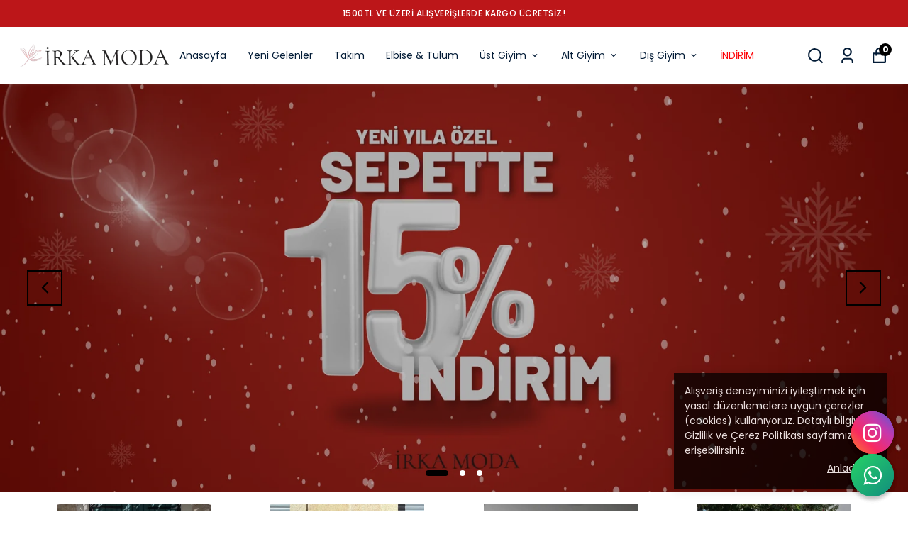

--- FILE ---
content_type: application/javascript; charset=utf-8
request_url: https://cdn.myikas.com/sf/v1/4e40dde7-80bd-46a0-8ecd-b2878a3bc3aa/d55c415f-23f1-4000-84b0-f65606c6b5db/1764241701082/_next/static/chunks/90cba634-2f5f13adf08ab945.js
body_size: -105
content:
"use strict";(self.webpackChunk_N_E=self.webpackChunk_N_E||[]).push([[6957],{9095:function(t,h,n){n.d(h,{lrj:function(){return a}});var r=n(25054);function a(t){return(0,r.w_)({tag:"svg",attr:{version:"1.1",viewBox:"0 0 17 17"},child:[{tag:"g",attr:{},child:[]},{tag:"path",attr:{d:"M16 3v2h-15v-2h15zM1 10h15v-2h-15v2zM1 15h15v-2h-15v2z"},child:[]}]})(t)}}}]);

--- FILE ---
content_type: application/javascript; charset=utf-8
request_url: https://cdn.myikas.com/sf/v1/4e40dde7-80bd-46a0-8ecd-b2878a3bc3aa/d55c415f-23f1-4000-84b0-f65606c6b5db/1764241701082/_next/static/chunks/pages/%5Bslug%5D-d0ecff3eb0b87bc1.js
body_size: 45772
content:
(self.webpackChunk_N_E=self.webpackChunk_N_E||[]).push([[6219],{41357:function(e,t,n){"use strict";n.r(t),n.d(t,{__N_SSG:function(){return dt},default:function(){return ut}});var a=n(59499),i=n(67160),o=n(67294),r=n(46670),s=n(31036),l=(0,r.Pi)((function(e){return o.createElement(s.N,(0,i.pi)({},e,{addOgpMetas:!0,reInitOnBrowser:!0}))})),c=n(85756),d=n(51161),u=n(50029),m=n(16835),p=n(87794),f=n.n(p),h=n(20934),x=n(11163),g=n(633),v=n(57726),b=n(285),j=n(70034),y=n(63876),w=n(80100),N=n(36791),C=n(44534);function k(){return(0,N.mG)(this,void 0,void 0,(function(){var e;return(0,N.Jh)(this,(function(t){switch(t.label){case 0:return[4,n.e(733).then(n.bind(n,20733))];case 1:return[4,(0,t.sent().default)()];case 2:return e=t.sent(),[2,new C.MZ(e.data,e.graphQLErrors)]}}))}))}var S=(0,r.Pi)((function(e){var t=e.product,n=e.errorMessage,a=e.quantity,r=void 0===a?1:a,s=j.f.getInstance(),l=s.customerStore.customer,c=o.useState(""),d=c[0],u=c[1],m=o.useState(!1),p=m[0],f=m[1],h=o.useState(null),x=h[0],g=h[1],v=o.useRef(null),b=o.useRef(null),N=o.useRef(null),C=o.useRef(null),S=function(e){N.current=e};o.useEffect((function(){(0,i.mG)(void 0,void 0,void 0,(function(){var e,t,n;return(0,i.Jh)(this,(function(a){switch(a.label){case 0:return a.trys.push([0,2,,3]),[4,y.Z.getPayPalClientId({})];case 1:return e=a.sent(),u((null===(n=e.data)||void 0===n?void 0:n.clientId)||""),[3,3];case 2:return t=a.sent(),console.error("Error fetching Client ID:",t),[3,3];case 3:return[2]}}))}))}),[t]),o.useEffect((function(){(0,i.mG)(void 0,void 0,void 0,(function(){var e,t,n,a;return(0,i.Jh)(this,(function(i){switch(i.label){case 0:return i.trys.push([0,2,,3]),[4,k()];case 1:return e=i.sent(),(null===(n=e.data)||void 0===n?void 0:n.paypalSettings)&&g(null===(a=e.data)||void 0===a?void 0:a.paypalSettings),[3,3];case 2:return t=i.sent(),console.error("getStorefrontSettings error",t),[3,3];case 3:return[2]}}))}))}),[]);var I=function(e){return(0,i.mG)(void 0,void 0,void 0,(function(){var t,n,a;return(0,i.Jh)(this,(function(o){switch(o.label){case 0:return t=v.current,n=N.current,t&&n?(a=b.current,[4,y.Z.updatePaypalOrder({input:(0,i.pi)((0,i.pi)({cartId:n,transactionId:t,customer:l?{email:l.email,firstName:l.firstName,id:l.id,lastName:l.lastName}:null,address:a?{city:a.city,country:a.countryCode,postalCode:a.postalCode,state:a.state}:null},e.shippingSettingsId?{shippingSettingsId:e.shippingSettingsId}:{}),e.shippingZoneRateId?{shippingZoneRateId:e.shippingZoneRateId}:{})})]):[2,!1];case 1:return[2,!!o.sent().data]}}))}))},V=function(e){if(x)return x.find((function(t){return t.label===e}))};return o.useEffect((function(){if(d&&x){var e=V("productPageBuyButton");if(!e||"disabled"!==e.value){var n=document.querySelector("#paypal-button-container");n&&(n.innerHTML="");var a=document.querySelector('script[src^="https://www.paypal.com/sdk/js"]');a&&document.body.removeChild(a);var o=V("productColor"),l=V("productShape"),c=V("productLabel"),u=V("productTagline"),m=document.createElement("script");return m.src="https://www.paypal.com/sdk/js?client-id=".concat(d,"&currency=").concat(t.selectedVariant.price.currency,"&disable-funding=credit,card"),m.setAttribute("data-page-type","product-details"),m.addEventListener("load",(function(){window.paypal&&window.paypal.Buttons({style:(0,i.pi)((0,i.pi)((0,i.pi)((0,i.pi)({layout:"horizontal"},o?{color:null==o?void 0:o.value}:{}),l?{shape:null==l?void 0:l.value}:{}),c?{label:null==c?void 0:c.value}:{}),u?{tagline:"true"===(null==u?void 0:u.value)}:{}),onClick:function(e,t){return(0,i.mG)(void 0,void 0,void 0,(function(){return(0,i.Jh)(this,(function(e){switch(e.label){case 0:return[4,(0,i.mG)(void 0,void 0,void 0,(function(){return(0,i.Jh)(this,(function(e){if(s.cartStore.cart)try{s.cartStore.removeCart()}catch(e){console.error("Error removing items:",e)}return[2]}))}))];case 1:return e.sent(),[2,t.resolve()]}}))}))},createOrder:function(){return(0,i.mG)(void 0,void 0,void 0,(function(){var e,n,a,o,l;return(0,i.Jh)(this,(function(c){switch(c.label){case 0:return[4,(0,i.mG)(void 0,void 0,void 0,(function(){var e,n,a,o,l;return(0,i.Jh)(this,(function(i){switch(i.label){case 0:return i.trys.push([0,2,,3]),[4,s.cartStore.addItem(t.selectedVariant,t,r)];case 1:return e=i.sent(),(null===(l=null===(o=e.response)||void 0===o?void 0:o.data)||void 0===l?void 0:l.id)?(n=e.response.data,S(n.id),[2,n.id]):[2,null];case 2:return a=i.sent(),console.log("err",a),[2,null];case 3:return[2]}}))}))];case 1:return c.sent(),[4,(0,i.mG)(void 0,void 0,void 0,(function(){var e,n,a,o,r,s;return(0,i.Jh)(this,(function(i){switch(i.label){case 0:return i.trys.push([0,2,,3]),e=w.Y.getPaymentGateways().map((function(e){return e.id})),(n=N.current)?[4,y.Z.listPaymentGateway({cartId:n,id:{in:e},locale:w.Y.getCurrentLocale(),transactionAmount:t.selectedVariant.finalPrice})]:[2,null];case 1:return a=i.sent(),[2,(null===(s=null===(r=a.data)||void 0===r?void 0:r.find((function(e){return"PAYPAL"===e.code})))||void 0===s?void 0:s.id)||null];case 2:return o=i.sent(),console.error("Error fetching PayPal ID:",o),[2,null];case 3:return[2]}}))}))];case 2:return e=c.sent(),(n=N.current)&&e?[4,y.Z.createPayPalOrder({input:{cartId:n,paymentGatewayId:e},isPayNow:!0})]:[3,4];case 3:return a=c.sent(),f(!1),S(n),(null===(o=a.data)||void 0===o?void 0:o.transactionId)&&(u=a.data.transactionId,v.current=u,d={failUrl:a.data.failUrl,returnUrl:a.data.returnUrl},C.current={failUrl:d.failUrl,returnUrl:d.returnUrl}),[2,null===(l=a.data)||void 0===l?void 0:l.sessionToken];case 4:console.log("err"),c.label=5;case 5:return[2]}var d,u}))}))},onShippingOptionsChange:function(e,t){return(0,i.mG)(this,void 0,void 0,(function(){var n,a,o;return(0,i.Jh)(this,(function(i){switch(i.label){case 0:return console.log("selectedShippingOption",e),n=e.selectedShippingOption.id.split(":"),a=n[0],o=n[1],[4,I({shippingSettingsId:a,shippingZoneRateId:o})];case 1:return i.sent()?[2]:[2,t.reject()]}}))}))},onShippingAddressChange:function(e,t){return(0,i.mG)(this,void 0,void 0,(function(){return(0,i.Jh)(this,(function(n){switch(n.label){case 0:return console.log("SHIPPING_ADDRESS",e),function(e){b.current=e}(e.shippingAddress),[4,I({})];case 1:return n.sent()?[2]:[2,t.reject()]}}))}))},onApprove:function(e,t){return(0,i.mG)(this,void 0,void 0,(function(){return(0,i.Jh)(this,(function(n){return[2,t.order.capture().then((function(t){console.log("data",e),console.log("details",t),console.log("urls",C),C.current&&(console.log("burda"),"COMPLETED"===t.status?window.location.href=C.current.returnUrl:window.location.href=window.location.href=C.current.failUrl)})).catch((function(e){return f(!0)}))]}))}))},onError:function(e){console.error("PayPal button error:",e)}}).render("#paypal-button-container")})),document.body.appendChild(m),function(){document.body.removeChild(m)}}}}),[d,t.id,x]),o.createElement("div",null,o.createElement("div",{id:"paypal-button-container"}),!!p&&!!n&&o.createElement("div",{className:"paypal__error__message"},n))})),I=n(86423),V=n(7696),B=n(27812),T=n(57899),P=n(28900),R=n(61121),E=n(77607),D=n(37094),O=n(85893),A=(0,r.Pi)((function(e){var t=e.productDetail,n=e.attributes,a=e.isShowMoreButton,i=e.numberToCutDescription,r=e.isNumberToCutDescription,s=e.descriptionTitleIconColor,l=e.specialAttrFontSize,c=e.isBottomTabOnlySpeacilAttr,d=e.isSpecialAttrTabClickStack,u=e.productTabsArrowDesign,p=e.isCloseProductDescription,f=e.isOpenAllTabs,h=o.useState(p?-1:1),x=(0,m.Z)(h,2),g=x[0],b=x[1],j=o.useState(1e3),y=(0,m.Z)(j,2),w=y[0],N=y[1],C=o.useState([]),k=(0,m.Z)(C,2),S=k[0],I=k[1],V=o.useState(!1),A=(0,m.Z)(V,2),F=A[0],_=A[1],z=o.useState([0]),H=(0,m.Z)(z,2),L=H[0],M=H[1],Z=(0,E.$)().t;o.useEffect((function(){var e=document.querySelector("#show-all-description");e&&e.addEventListener("click",(function(e){e.preventDefault(),e.stopPropagation(),N(t.description.length+1),_(!0)}))})),o.useEffect((function(){if(f){var e=n&&n.values&&n.values;if(e){var t=e.map((function(e,t){return t+2}));M([].concat((0,B.Z)(L),(0,B.Z)(t)))}}else M([0])}),[f]),o.useEffect((function(){var e=(new DOMParser).parseFromString(t.description,"text/html"),n=(0,B.Z)(e.body.children).map((function(e){return e.outerHTML}));I(n)}),[i]);var W=t.description.slice(0,w),U=r&&i?S.slice(0,i.value).join(" "):"";return(0,O.jsx)("div",{className:"grid grid-cols-1 product-detail-page-tabs unreset unreset-reset",children:(0,O.jsxs)("div",{children:[!!t.description&&(0,O.jsxs)("div",{className:"tab flex flex-col",children:[(0,O.jsxs)("div",{onClick:function(){b(1===g?-1:1)},className:"flex justify-between items-center",children:[(0,O.jsx)("span",{style:{color:s||"#000",fontSize:l?l.value:14},className:"title",children:Z("product-detail:productDescription")}),(0,O.jsx)("span",{children:1===g?u?(0,O.jsx)(D.Vmf,{size:l?l.value:18,color:s||"#000"}):(0,O.jsx)(R.poH,{size:l?l.value:18,color:s||"#000"}):u?(0,O.jsx)(D.OId,{size:l?l.value:18,color:s||"#000"}):(0,O.jsx)(R.pwh,{size:l?l.value:18,color:s||"#000"})})]}),(i&&r?!a&&!F:t.description.length>w)&&!a?(0,O.jsx)("div",{className:"tab-content ".concat(1===g?"hidden":""),dangerouslySetInnerHTML:{__html:"".concat(r&&i?U:W," ").concat(r&&i&&i.value>=S.length?"":'<span style="color:'.concat(s||"#000",'" id="show-all-description" class="underline font-semibold text-black  mt-2 cursor-pointer text-sm flex">').concat(Z("common:showMore"),"</span>"),"  ")}}):(0,O.jsx)("div",{className:"tab-content ".concat(1===g?"hidden":""),dangerouslySetInnerHTML:{__html:t.description}})]}),!c&&n&&n.values&&n.values.map((function(e,t){var n,a,i;return(0,O.jsx)(O.Fragment,{children:(0,O.jsxs)("div",{className:"tab flex flex-col",children:[(0,O.jsxs)("div",{onClick:function(){if(d)if(L.some((function(e){return e===t+2}))){var e=L.filter((function(e){return e!==t+2}));M(e)}else{var n=[].concat((0,B.Z)(L),[t+2]);M(n)}else b(g===t+2?-1:t+2)},className:"flex justify-between items-center",children:[(0,O.jsx)("span",{style:{color:s||"#000",fontSize:l?l.value:14},className:"title",children:e.attribute.name}),(0,O.jsx)("span",{children:(d?L.some((function(e){return e===t+2})):g===t+2)?u?(0,O.jsx)(D.Vmf,{color:s||"#000",size:l?l.value:18}):(0,O.jsx)(R.poH,{color:s||"#000",size:l?l.value:18}):u?(0,O.jsx)(D.OId,{color:s||"#000",size:l?l.value:18}):(0,O.jsx)(R.pwh,{color:s||"#000",size:l?l.value:18})})]}),(d?L.some((function(e){return e===t+2})):g===t+2)?e.attribute.type===v.T.TABLE?(0,O.jsx)("div",{className:"flex w-full",children:(0,O.jsxs)("table",{className:"w-full product-detail-table mt-4",children:[(0,O.jsx)("thead",{children:(0,O.jsxs)("tr",{className:"border-b border-alto-grey text-sm font-bold",children:[(0,O.jsxs)("th",{className:"text-left py-3",children:[" ",e.attribute.name," "]}),e.attribute.tableTemplate&&e.attribute.tableTemplate.columns&&e.attribute.tableTemplate.columns.map((function(e){return(0,O.jsx)("th",{className:"text-left py-3",children:e.name})}))]})}),(0,O.jsx)("tbody",{children:e.attribute.tableTemplate&&e.attribute.tableTemplate.rows&&e.attribute.tableTemplate.rows.map((function(t){return(0,O.jsxs)("tr",{className:"border-b border-alto-grey text-sm md:text-base table-tr",children:[(0,O.jsx)("td",{className:"py-3",children:t.name}),e.attribute.tableTemplate&&e.attribute.tableTemplate.columns&&e.attribute.tableTemplate.columns.map((function(n){var a,i=null===(a=e.values[0].tableValue)||void 0===a?void 0:a.find((function(e){return e.colId===n.id&&t.id===e.rowId}));if(i)return(0,O.jsx)("td",{className:"py-3",children:i.value})}))]})}))})]})}):e.attribute.type===v.T.CHOICE||e.attribute.type===v.T.MULTIPLE_CHOICE?(0,O.jsx)("div",{className:"tab-content choice-render",children:e.attribute.type===v.T.CHOICE?null===(n=e.values[0].productAttributeOption)||void 0===n?void 0:n.name:e.values.map((function(t,n){var a;return"".concat(null===(a=t.productAttributeOption)||void 0===a?void 0:a.name).concat(n!==e.values.length-1?", ":"")}))}):e.attribute.type===v.T.IMAGE?(0,O.jsx)("div",{className:"tab-content image-render",children:e.values&&e.values.length&&e.values[0].images&&e.values[0].images.length?(0,O.jsx)("div",{className:"flex flex-wrap gap-4",children:null===(a=e.values[0].images)||void 0===a?void 0:a.map((function(e){return(0,O.jsx)("div",{className:"relative w-[150px] sm:w-[150px] md:w-[200px] lg:w-[200px] h-[150px] sm:h-[150px] md:h-[200px] lg:h-[200px]",children:(0,O.jsx)(T.E,{layout:"fill",objectFit:"contain",alt:"",image:e,sizes:"(max-width: 768px) 100vw, 50vw"})})}))}):null}):e.attribute.type===v.T.PRODUCT?(0,O.jsx)("div",{className:"mt-4 flex flex-wrap gap-2 unreset unreset-reset",children:null===(i=e.values[0].products)||void 0===i?void 0:i.map((function(e){var t,n,a;return(0,O.jsx)(P.Z,{passHref:!0,href:e.productHref,children:(0,O.jsxs)("a",{style:{color:"#333"},className:"flex space-y-2 !no-underline text-xs flex-col",children:[!(null===(t=e.selectedVariant.mainImage)||void 0===t||!t.image)&&(0,O.jsx)("div",{className:"relative w-[100px] h-[100px]",children:(0,O.jsx)(T.E,{layout:"fill",objectFit:"contain",alt:(null===(n=e.selectedVariant.mainImage)||void 0===n?void 0:n.image.altText)||"",image:null===(a=e.selectedVariant.mainImage)||void 0===a?void 0:a.image,sizes:"200px"})}),(0,O.jsx)("span",{className:"w-[100px] truncate",children:e.name})]})})}))}):(0,O.jsx)("div",{className:"tab-content text-render",dangerouslySetInnerHTML:{__html:v.T.DATETIME===e.attribute.type||v.T.DATE===e.attribute.type?v.T.DATE===e.attribute.type?new Date(parseInt(e.values[0].value||"")).toLocaleDateString():new Date(parseInt(e.values[0].value||"")).toLocaleString([],{year:"numeric",month:"numeric",day:"numeric",hour:"2-digit",minute:"2-digit"})||"":e.values[0].value||""}}):null]})})}))]})})})),F=n(68045),_=(n(27986),n(99880)),z=n(30080),H=n(70148),L=(n(40993),n(66649)),M=n(84655),Z=n(39503),W=n(90473),U=n(59359);const G=new Map,q=new WeakMap;let Q,J=0;function Y(e){return Object.keys(e).sort().filter((t=>void 0!==e[t])).map((t=>{return`${t}_${"root"===t?(n=e.root,n?(q.has(n)||(J+=1,q.set(n,J.toString())),q.get(n)):"0"):e[t]}`;var n})).toString()}function $(e,t,n={},a=Q){if("undefined"===typeof window.IntersectionObserver&&void 0!==a){const i=e.getBoundingClientRect();return t(a,{isIntersecting:a,target:e,intersectionRatio:"number"===typeof n.threshold?n.threshold:0,time:0,boundingClientRect:i,intersectionRect:i,rootBounds:i}),()=>{}}const{id:i,observer:o,elements:r}=function(e){let t=Y(e),n=G.get(t);if(!n){const a=new Map;let i;const o=new IntersectionObserver((t=>{t.forEach((t=>{var n;const o=t.isIntersecting&&i.some((e=>t.intersectionRatio>=e));e.trackVisibility&&"undefined"===typeof t.isVisible&&(t.isVisible=o),null==(n=a.get(t.target))||n.forEach((e=>{e(o,t)}))}))}),e);i=o.thresholds||(Array.isArray(e.threshold)?e.threshold:[e.threshold||0]),n={id:t,observer:o,elements:a},G.set(t,n)}return n}(n);let s=r.get(e)||[];return r.has(e)||r.set(e,s),s.push(t),o.observe(e),function(){s.splice(s.indexOf(t),1),0===s.length&&(r.delete(e),o.unobserve(e)),0===r.size&&(o.disconnect(),G.delete(i))}}o.Component;var K=n(5152),X=n.n(K),ee=n(42664),te=n(97896),ne=n(75997),ae=(0,r.Pi)((function(e){var t=e.useFormatModel,n=(0,E.$)().t;return(0,O.jsxs)("div",{className:"mb-2",children:[(0,O.jsxs)("div",{className:"flex",children:[(0,O.jsxs)("div",{className:"width-input-main relative flex flex-col w-1/2",children:[(0,O.jsxs)("div",{className:"flex relative flex-col ",children:[(0,O.jsxs)("label",{className:"text-sm",children:[n("common:width")," ",(0,O.jsxs)("span",{className:"text-xs",children:["(",t.unit,")*"]})]}),(0,O.jsx)("input",{className:t.errorMessage?"error":"",type:"number",min:t.MIN_WIDTH,max:t.MAX_WIDTH,value:t.width,onChange:function(e){return t.setWidthInput(parseInt(e.target.value))}}),(0,O.jsxs)("div",{className:"number-box",children:[(0,O.jsx)("span",{onClick:function(){return t.setMinusWidth(t.width)},children:(0,O.jsx)(R.pwh,{size:16})}),(0,O.jsx)("span",{onClick:function(){return t.setPlusWidth(t.width)},children:(0,O.jsx)(R.poH,{size:16})})]})]}),(0,O.jsxs)("div",{className:"flex flex-col w-5/6 text-[10px] text-[#818181] mt-2",children:[(0,O.jsxs)("span",{children:["Min: ",t.MIN_WIDTH," Max: ",t.MAX_WIDTH]}),(0,O.jsxs)("span",{children:[n("common:inFormatInfoMessageInput")," "]})]})]}),(0,O.jsxs)("div",{className:"width-input-main relative  flex flex-col w-1/2",children:[(0,O.jsxs)("div",{className:"flex flex-col relative",children:[(0,O.jsxs)("label",{className:"text-sm",children:[n("common:length")," ",(0,O.jsxs)("span",{className:"text-xs",children:["(",t.unit,")*"]})]}),(0,O.jsx)("input",{className:t.errorMessage?"error":"",type:"number",min:t.MIN_LENGTH,max:t.MAX_LENGTH,value:t.length,onChange:function(e){return t.setLengthInput(parseInt(e.target.value))}}),(0,O.jsxs)("div",{className:"number-box",children:[(0,O.jsx)("span",{onClick:function(){return t.setMinusLength(t.length)},children:(0,O.jsx)(R.pwh,{size:16})}),(0,O.jsx)("span",{onClick:function(){return t.setPlusLength(t.length)},children:(0,O.jsx)(R.poH,{size:16})})]})]}),(0,O.jsxs)("div",{className:"flex flex-col w-5/6 text-[10px] text-[#818181] mt-2",children:[(0,O.jsxs)("span",{children:["Min: ",t.MIN_LENGTH," Max: ",t.MAX_LENGTH]}),(0,O.jsxs)("span",{children:[n("common:inFormatInfoMessageInput")," "]})]})]})]}),t.errorMessage&&(0,O.jsx)("span",{className:"flex mt-2 text-red-500 text-sm",children:n("common:inFormatError")})]})})),ie=n(56564),oe=n(91213),re=(0,r.Pi)((function(e){var t=e.useFormatModel,n=(0,E.$)().t;return(0,O.jsxs)("div",{className:"mb-2",children:[(0,O.jsxs)("div",{className:"flex flex-col",children:[(0,O.jsx)("div",{className:"width-input-main relative flex flex-col",children:(0,O.jsxs)("div",{className:"flex relative flex-col ",children:[(0,O.jsxs)("label",{className:"text-sm",children:[n("common:width")," ",(0,O.jsxs)("span",{className:"text-xs",children:["(",t.unit,")*"]})]}),t.selectOptions.length&&(0,O.jsx)("div",{className:"items-center mt-2 product-detail-page-variants flex flex-wrap",children:t.selectOptions.map((function(e){return(0,O.jsx)("div",{onClick:function(){return t.setWidthInput(e)},className:"py-1 px-4 mr-2 mb-2 variant-types relative border-transparent border-2 cursor-pointer ".concat(parseInt(e.value)===t.width?"selected-circle":""),children:(0,O.jsx)("span",{className:"variant-name",children:e.value})})}))}),t.errorMessageWidth&&(0,O.jsx)("span",{className:"flex mt-1 text-red-500 text-xs",children:n("common:m2FormatWidthError")})]})}),(0,O.jsxs)("div",{className:"width-input-main relative  flex flex-col mt-4",children:[(0,O.jsxs)("div",{className:"flex flex-col relative",children:[(0,O.jsxs)("label",{className:"text-sm",children:[n("common:length")," ",(0,O.jsxs)("span",{className:"text-xs",children:["(",t.unit,")*"]})]}),(0,O.jsx)("input",{className:t.errorMessageLength?"error":"",type:"number",min:t.MIN_LENGTH,max:t.MAX_LENGTH,value:t.length,onChange:function(e){return t.setLengthInput(parseInt(e.target.value))}}),(0,O.jsxs)("div",{className:"number-box",children:[(0,O.jsx)("span",{onClick:function(){return t.setMinusLength(t.length)},children:(0,O.jsx)(R.pwh,{size:16})}),(0,O.jsx)("span",{onClick:function(){return t.setPlusLength(t.length)},children:(0,O.jsx)(R.poH,{size:16})})]})]}),(0,O.jsxs)("div",{className:"flex flex-col w-5/6 text-[10px] text-[#818181] mt-2",children:[(0,O.jsxs)("span",{children:["Min: ",t.MIN_LENGTH," Max: ",t.MAX_LENGTH]}),(0,O.jsxs)("span",{children:[n("common:inFormatInfoMessageInput")," "]})]})]})]}),t.errorMessageLength&&(0,O.jsx)("span",{className:"flex mt-1 text-red-500 text-xs",children:n("common:inFormatError")})]})})),se=n(7006),le=(0,r.Pi)((function(e){return(0,O.jsx)("div",{className:"placeholder-main",children:(0,O.jsx)("div",{className:"flex",children:(0,O.jsx)("div",{className:"flex w-full py-[18px] border-t border-gray-200",children:(0,O.jsxs)("div",{className:"flex space-x-4 w-full",children:[(0,O.jsx)("div",{className:"image shimmer-bg",children:" "}),(0,O.jsx)("div",{className:"flex  flex-1 w-full",children:(0,O.jsxs)("div",{className:"flex w-full",children:[(0,O.jsxs)("div",{className:"flex flex-col w-full",children:[(0,O.jsx)("div",{className:"line-content-w-80 shimmer-bg"}),(0,O.jsx)("div",{className:"line-content-w-30 shimmer-bg"})]}),(0,O.jsxs)("div",{className:"flex flex-row space-x-2 w-3/5",children:[(0,O.jsx)("div",{className:"line-content-w-50 shimmer-bg"}),(0,O.jsx)("div",{className:"line-content-w-50 shimmer-bg"})]})]})})]})})})})})),ce=n(38735);function de(e,t){var n=Object.keys(e);if(Object.getOwnPropertySymbols){var a=Object.getOwnPropertySymbols(e);t&&(a=a.filter((function(t){return Object.getOwnPropertyDescriptor(e,t).enumerable}))),n.push.apply(n,a)}return n}function ue(e){for(var t=1;t<arguments.length;t++){var n=null!=arguments[t]?arguments[t]:{};t%2?de(Object(n),!0).forEach((function(t){(0,a.Z)(e,t,n[t])})):Object.getOwnPropertyDescriptors?Object.defineProperties(e,Object.getOwnPropertyDescriptors(n)):de(Object(n)).forEach((function(t){Object.defineProperty(e,t,Object.getOwnPropertyDescriptor(n,t))}))}return e}var me=(0,r.Pi)((function(e){var t=e.bundleSettings,n=e.onChangeItem,a=e.notUnderlineLink,i=e.bundleProductWithoutLink,o=e.isLoadingBundle,r=e.removeBundleImageBg,s=e.variantHeightColor,l=e.variantHeightColorMobile,c=e.isMob,d=e.bundleMainImageSize,u=e.showForceImage,p=e.hideBundleProductPrice,f=e.whenHoverShowSkuOrBorcode,h=e.showSkuOrBarcode,x=(0,E.$)().t,g=(0,oe.Z)(!1),v=(0,m.Z)(g,2),b=(v[0],v[1]);return(0,O.jsx)("div",{className:"space-y-5",children:(0,O.jsx)("div",{className:"flex flex-col product-bundle-main",children:null===t||void 0===t?void 0:t.products.sort((function(e,t){return e.order-t.order})).map((function(e){var t,m,g,v,j,y,w,N,C,k,S,I=null===(t=e.product)||void 0===t?void 0:t.selectedVariant.stock;if(null!==e.minQuantity)if(0!==e.minQuantity||null!==(k=e.product)&&void 0!==k&&k.selectedVariant.hasStock)if(void 0!==I&&I<10&&e.quantity>I&&(null===(S=e.product)||void 0===S||!S.selectedVariant.sellIfOutOfStock)){var V=e.minQuantity>=I?e.minQuantity:null!==e.maxQuantity?e.quantity:I;e.setQuantity(V)}else void 0!==I&&I>0&&0===e.quantity&&0!==e.minQuantity&&e.setQuantity(1);else e.setQuantity(0);return o?(0,O.jsx)(le,{}):(0,O.jsx)("div",{className:"flex flex-col sm:flex-col md:flex-row lg:flex-row product-bundle-items-main py-[18px] border-t border-gray-200",children:(0,O.jsxs)("div",{className:"flex w-full",children:[(null===(m=e.product)||void 0===m||null===(g=m.selectedVariant.mainImage)||void 0===g?void 0:g.image)&&(0,O.jsx)("div",{style:d?{width:d.value,height:d.value}:{},className:"relative w-[120px] img-main bundle-img__main h-[120px] flex items-center justify-center ".concat(r?"":"bg-[#fafafa]"),children:(0,O.jsx)("div",{style:d?{width:d.value-20,height:d.value-20}:{},className:"relative w-[100px] h-[100px] bundle__img",children:(0,O.jsx)(T.E,{layout:"fill",objectFit:"contain",alt:e.product.name,image:null===(v=e.product)||void 0===v?void 0:v.selectedVariant.mainImage.image,sizes:"120px",useBlur:!0})})}),(0,O.jsxs)("div",{className:"flex flex-col ml-4 space-y-4 w-full",children:[(0,O.jsxs)("div",{className:"flex justify-between",children:[i?(0,O.jsx)("span",{className:"flex text-sm  w-[45%] sm:w-[45%] md:w-[45%] lg:w-[45%] ",children:null===(j=e.product)||void 0===j?void 0:j.name}):(0,O.jsx)(P.Z,{passHref:!0,href:(null===(y=e.product)||void 0===y?void 0:y.productHref)||"",children:(0,O.jsx)("a",{className:"flex text-sm ".concat(a?"":"underline"," w-[45%] sm:w-[45%] md:w-[45%] lg:w-[45%] "),children:null===(w=e.product)||void 0===w?void 0:w.name})}),(0,O.jsx)("div",{className:"".concat(e.isQuantityEditable||1!==e.quantity?"text-xs":"text-sm"),children:!e.shouldDisplayPrice||b||p?null:(0,O.jsxs)("div",{className:"flex space-x-2",children:[e.finalPrice!==e.sellPrice&&(0,O.jsx)("span",{className:"line-through text-gray-500",children:e.formattedSellPrice}),(0,O.jsx)("span",{children:e.formattedFinalPrice})]})})]}),(0,O.jsx)("div",{className:"flex flex-col space-y-4",children:null===(N=e.product)||void 0===N?void 0:N.displayedVariantTypes.map((function(t,a){var i,o,r=t.variantType,d=t.displayedVariantValues;return(0,O.jsxs)("div",{className:"flex flex-col",children:[(0,O.jsx)("span",{className:"flex mb-1 text-sm text-gray-600",children:r.name}),(0,O.jsx)("div",{className:"flex flex-wrap",children:r.selectionType===se.C.COLOR?(0,O.jsx)(O.Fragment,{children:d.map((function(t){var a,i,o=t.variantValue,r=t.hasStock,d=t.isSelected,m=t.variant;return o.colorCode&&!u?(0,O.jsx)("div",{className:"border border-transparent ".concat(d?"border border-black":""),children:(0,O.jsx)("span",{onClick:function(){var t;r&&(null===(t=e.product)||void 0===t||t.selectVariantValue(o,!0),n())},className:"w-8 h-8 flex relative cursor-pointer bundle-variant-color ".concat(d?"selected-bundle-variant":""," ").concat(r?"stock":"out-of-stock"),style:ue({backgroundColor:o.colorCode},s||l?{width:l&&c?l.value:(null===s||void 0===s?void 0:s.value)||32,height:l&&c?l.value:(null===s||void 0===s?void 0:s.value)||32}:{})})}):o.thumbnailImage||u?(0,O.jsxs)("div",ue(ue({},f&&{"data-tip":h?m.sku:m.barcodeList&&m.barcodeList.length>0?m.barcodeList[0]:"","data-for":m.id}),{},{className:"border border-transparent ".concat(d?"border border-black":""),children:[(0,O.jsx)("div",{onClick:function(){var t;r&&(null===(t=e.product)||void 0===t||t.selectVariantValue(o,!0),n())},className:"w-8 h-8 flex relative cursor-pointer bundle-variant-color ".concat(d?"selected-bundle-variant":""," ").concat(r?"stock":"out-of-stock"),style:ue({},s||l?{width:l&&c?l.value:(null===s||void 0===s?void 0:s.value)||32,height:l&&c?l.value:(null===s||void 0===s?void 0:s.value)||32}:{}),children:o.thumbnailImage?(0,O.jsx)(T.E,{image:o.thumbnailImage,objectFit:"contain",sizes:"100px",layout:"fill"}):null!==(a=m.mainImage)&&void 0!==a&&a.image?(0,O.jsx)(T.E,{image:null===(i=m.mainImage)||void 0===i?void 0:i.image,objectFit:"contain",sizes:"100px",layout:"fill"}):null}),f&&(0,O.jsx)(ce.Z,{id:m.id,place:"top",type:"dark",effect:"solid",backgroundColor:"black",multiline:!0})]})):null}))}):(0,O.jsx)(O.Fragment,{children:d.length>1?(0,O.jsx)("select",{onChange:function(t){var a,i=d.find((function(e){return e.variantValue.id===t.target.value}));i&&(null===(a=e.product)||void 0===a||a.selectVariantValue(i.variantValue,!0));n()},className:"min-w-[120px] border text-sm border-gray-300 rounded-md px-2 py-1 outline-none",children:d.map((function(e){var t=e.variantValue,n=e.hasStock,a=e.isSelected;e.variant;return(0,O.jsx)("option",{disabled:!n,selected:a,value:t.id,children:"".concat(t.name).concat(n?"":" - ".concat(x("common:stockOutOfStock")))})}))}):null})}),r.selectionType===se.C.COLOR||1===d.length&&(0,O.jsx)("div",{className:"text-xs mt-2",children:null===(i=e.product)||void 0===i||null===(o=i.selectedVariantValues.find((function(e){return e.variantTypeId===r.id})))||void 0===o?void 0:o.name})]})}))}),e.isQuantityEditable||1!==e.quantity?(0,O.jsx)(O.Fragment,{children:(0,O.jsxs)("div",{children:[(0,O.jsxs)("div",{className:"flex justify-between",children:[(0,O.jsx)("div",{className:"flex items-center space-x-2",children:(0,O.jsxs)(O.Fragment,{children:[(0,O.jsxs)("span",{className:"flex text-xs",children:[x("common:field.quantity"),":"]}),(0,O.jsx)("div",{className:"item product-quantity items-center justify-center !text-xs",children:e.isQuantityEditable?(0,O.jsxs)("div",{className:"flex space-x-2 border border-gray-300 rounded-md px-2 items-center py-1",children:[(0,O.jsx)("span",{className:"cursor-pointer",children:(0,O.jsx)(R.pwh,{size:14,onClick:function(){var t,a=e.quantity-1;null!==(t=e.product)&&void 0!==t&&t.selectedVariant.hasStock&&(e.setQuantity(a),n())}})}),(0,O.jsx)("span",{className:"text-xs text-[#323334]",children:(0,O.jsx)("input",{style:{width:"15px"},type:"number",className:"quantity-input",value:e.quantity,onChange:function(t){e.setQuantity(parseInt(t.target.value))}})}),(0,O.jsx)("span",{className:"cursor-pointer",children:(0,O.jsx)(R.poH,{size:14,onClick:function(){var t,a=e.quantity+1;null!==(t=e.product)&&void 0!==t&&t.selectedVariant.hasStock&&(e.setQuantity(a),n())}})})]}):e.quantity})]})}),(0,O.jsx)("div",{className:"text-sm",children:!e.shouldDisplayPrice||b||p?null:(0,O.jsxs)("div",{className:"flex  space-x-2",children:[e.finalPriceWithQuantity!==e.sellPriceWithQuantity&&(0,O.jsx)("span",{className:"line-through text-gray-500",children:e.formattedSellPriceWithQuantity}),(0,O.jsx)("span",{children:e.formattedFinalPriceWithQuantity})]})})]}),!(null!==(C=e.product)&&void 0!==C&&C.selectedVariant.hasStock)&&(0,O.jsx)("span",{className:"flex text-xs text-gray-400 mt-1",children:x("common:stockOutOfStock")})]})}):null]})]})})}))})})})),pe=n(8704),fe=(0,r.Pi)((function(e){var t,n,a,i,r,s,l,c,d,p=e.productDetail,h=e.offers,x=e.isOffersAddButtonOn,v=e.isProductOffersSelected,b=e.offerTitleColor,j=e.offerTitleFontSize,y=e.offerTitleFontWeight,w=e.offerDescriptionColor,N=e.offerDescriptionFontSize,C=e.offerDescriptionFontWeight,k=e.offerDiscountPercentageColor,S=e.offerDiscountPercentageBgColor,I=e.oldDesign,B=e.campaignOfferButtonBgColor,D=e.campaignOfferButtonTextColor,A=e.showOfferInfoText,F=e.campaignOfferTextsColor,_=(0,g.o)(),z=ee.Z.getInstance(),H=(0,E.$)().t,L=(0,oe.Z)(!1),M=(0,m.Z)(L,2),Z=(M[0],M[1]);o.useEffect((function(){p.offers&&v&&p.offers.map((function(e){return e.isSelected=!0}))}),[p.offers,v]);var W=(null===(t=p.offers)||void 0===t?void 0:t.filter((function(e){return!e.isAccepted})).reduce((function(e,t){return e+(t.isSelected?1:0)}),0))||0,U=!!p.selectedVariant.campaignOffersDiscountPercentage;return I?x?(0,O.jsxs)(O.Fragment,{children:[h.map((function(e,t){var n;return(0,O.jsxs)("div",{className:"flex border border-[#cbcbcb] pl-2 relative ".concat(t!==h.length-1?"mb-2":""," "),children:[e.isAccepted&&(0,O.jsxs)(O.Fragment,{children:[(0,O.jsx)("div",{className:"absolute inset-0 bg-white z-10 flex items-center justify-center opacity-70"}),(0,O.jsx)("div",{className:"absolute inset-0 flex z-20 justify-center",children:(0,O.jsx)("span",{className:"flex bg-white top-[50%] -translate-y-1/2 absolute font-medium",children:H("common:offerAccepted")})})]}),(0,O.jsxs)("div",{className:"flex flex-1 items-center border-[#cbcbcb] border-r py-3",children:[(0,O.jsx)("div",{className:"flex mr-6",children:(0,O.jsxs)("label",{className:"switch",children:[(0,O.jsx)("input",{onChange:function(t){return e.isSelected=t.target.checked},type:"checkbox",checked:e.isSelected}),(0,O.jsx)("span",{className:"checkbox__slider checkbox__round"})]})}),(0,O.jsxs)("div",{className:"flex flex-col w-full",children:[(0,O.jsx)(P.Z,{passHref:!0,href:e.product.productHref,children:(0,O.jsx)("a",{style:{color:"#383838"},className:"flex text-sm text-left",children:e.product.name})}),!Z&&(0,O.jsxs)("div",{className:"flex mt-2 space-x-2",children:[e.product.selectedVariant.hasDiscount&&(0,O.jsx)("span",{className:"line-through",children:e.product.selectedVariant.formattedSellPrice}),(0,O.jsx)("span",{className:"font-semibold",children:e.product.selectedVariant.formattedFinalPrice})]}),(0,O.jsx)("div",{className:"mt-2",children:e.product.displayedVariantTypes.map((function(t,n){var a=t.variantType,i=t.displayedVariantValues;return(0,O.jsxs)("div",{className:"",children:[(0,O.jsx)("div",{className:"mb-2 variant-type",children:a.name}),(0,O.jsx)("div",{className:"flex w-[100px]",children:(0,O.jsx)(he,{selectVariant:function(t){return e.product.selectVariantValue(t,!0)},value:e.product.selectedVariantValues.find((function(e){return e.variantTypeId===a.id})),displayedVariantValues:i})})]},n)}))})]})]}),(0,O.jsx)("div",{className:"relative w-[80px] h-[80px] self-center",children:(0,O.jsx)(P.Z,{passHref:!0,href:e.product.productHref,children:(0,O.jsx)("a",{children:(null===(n=e.product.selectedVariant.mainImage)||void 0===n?void 0:n.image)&&(e.product.selectedVariant.mainImage.image.isVideo?(0,O.jsx)("div",{children:(0,O.jsx)("video",{controls:!1,autoPlay:!0,loop:!0,muted:!0,playsInline:!0,className:"relative w-[120px] h-[120px]",children:(0,O.jsx)("source",{src:e.product.selectedVariant.mainImage.image.src})},e.product.selectedVariant.mainImage.image.id)}):(0,O.jsx)(T.E,{sizes:"120px",layout:"fill",image:e.product.selectedVariant.mainImage.image,objectFit:"contain",className:"rounded-[6px]"}))})})})]})})),!!A&&(0,O.jsxs)("div",{style:{color:F||"#383838"},className:"flex space-x-2 items-center mt-2",children:[(0,O.jsx)(R.Fs0,{size:22}),(0,O.jsx)("span",{className:"flex flex-1 text-sm font-medium",children:H("common:offerDescription")})]})]}):(0,O.jsx)("div",{className:"container mx-auto  px-4",children:(0,O.jsxs)("div",{style:{backgroundColor:"#f8f9fa"},className:"p-4 sm:p-4 md:p-8 lg:p-12",children:[(0,O.jsx)("span",{style:{color:"#383838"},className:"text-xl font-medium",children:H("common:offerTitle")}),(0,O.jsxs)("div",{className:"flex mt-6 items-center justify-start sm:justify-start md:justify-start lg:justify-center flex-col sm:flex-col md:flex-col lg:flex-row space-y-2 sm:space-y-2 md:space-y-2 lg:space-y-0 ".concat(h.length>3?"flex-wrap":""),children:[(0,O.jsxs)("div",{className:"product-offer-item-main flex flex-col bg-white offer-main-item",children:[(0,O.jsx)("div",{className:"".concat(null!==(n=p.selectedVariant.mainImage)&&void 0!==n&&null!==(a=n.image)&&void 0!==a&&a.isVideo?"relative w-[180px] h-[180px]":"relative w-[120px] h-[120px]"),children:(0,O.jsx)(P.Z,{passHref:!0,href:p.productHref,children:(0,O.jsx)("a",{children:(null===(i=p.selectedVariant.mainImage)||void 0===i?void 0:i.image)&&(p.selectedVariant.mainImage.image.isVideo?(0,O.jsx)("div",{children:(0,O.jsx)("video",{controls:!1,autoPlay:!0,loop:!0,muted:!0,playsInline:!0,className:"relative w-[180px] h-[180px]",children:(0,O.jsx)("source",{src:p.selectedVariant.mainImage.image.src})})}):(0,O.jsx)(T.E,{sizes:"120px",layout:"fill",image:p.selectedVariant.mainImage.image,objectFit:"contain",className:"rounded-[6px]"}))})})}),(0,O.jsx)(P.Z,{passHref:!0,href:p.productHref,children:(0,O.jsx)("a",{style:{color:"#383838"},className:"flex mt-4 text-sm font-medium max-w-[180px] text-left",children:p.name})}),!Z&&(0,O.jsx)("span",{className:"flex mt-4 font-semibold",children:p.selectedVariant.formattedFinalPrice})]}),h.map((function(e,t){var n,a,i;return(0,O.jsxs)("div",{className:"flex items-center space-x-6 ml-6 product-offer-items relative",children:[(0,O.jsx)("span",{className:"b-[#383838] border rounded-full flex items-center justify-center w-10 h-10 offer-plus-icon offer-plus-icon-".concat(t),children:(0,O.jsx)(R.poH,{color:"#b7b7b7",size:22})}),(0,O.jsxs)("div",{className:"product-offer-item-main flex flex-col bg-white relative",children:[e.isAccepted&&(0,O.jsxs)(O.Fragment,{children:[(0,O.jsx)("div",{className:"absolute inset-0 bg-white z-10 flex items-center justify-center opacity-30"}),(0,O.jsx)("div",{className:"absolute inset-0 flex z-20 justify-center",children:(0,O.jsx)("span",{className:"flex bg-white top-[20%] absolute font-medium",children:H("common:offerAccepted")})})]}),(0,O.jsx)("div",{className:"".concat(null!==(n=e.product.selectedVariant.mainImage)&&void 0!==n&&null!==(a=n.image)&&void 0!==a&&a.isVideo?"relative w-[180px] h-[180px]":"relative w-[120px] h-[120px]"),children:(0,O.jsx)(P.Z,{passHref:!0,href:e.product.productHref,children:(0,O.jsx)("a",{children:(null===(i=e.product.selectedVariant.mainImage)||void 0===i?void 0:i.image)&&(e.product.selectedVariant.mainImage.image.isVideo?(0,O.jsx)("div",{children:(0,O.jsx)("video",{controls:!1,autoPlay:!0,loop:!0,muted:!0,playsInline:!0,className:"relative w-[180px] h-[180px]",children:(0,O.jsx)("source",{src:e.product.selectedVariant.mainImage.image.src})},e.product.selectedVariant.mainImage.image.id)}):(0,O.jsx)(T.E,{sizes:"120px",layout:"fill",image:e.product.selectedVariant.mainImage.image,objectFit:"contain",className:"rounded-[6px]"}))})})}),(0,O.jsx)(P.Z,{passHref:!0,href:e.product.productHref,children:(0,O.jsx)("a",{style:{color:"#383838"},className:"flex mt-4 text-sm w-[180px] text-left",children:e.product.name})}),(0,O.jsx)("div",{className:"mt-2",children:e.product.displayedVariantTypes.map((function(t,n){var a=t.variantType,i=t.displayedVariantValues;return(0,O.jsxs)("div",{className:"",children:[(0,O.jsx)("div",{className:"mb-2 variant-type",children:a.name}),(0,O.jsx)("div",{className:"flex w-[100px]",children:(0,O.jsx)(he,{selectVariant:function(t){return e.product.selectVariantValue(t,!0)},value:e.product.selectedVariantValues.find((function(e){return e.variantTypeId===a.id})),displayedVariantValues:i})})]},n)}))}),!Z&&(0,O.jsxs)("div",{className:"flex mt-4 space-x-2",children:[e.product.selectedVariant.hasDiscount&&(0,O.jsx)("span",{className:"line-through",children:e.product.selectedVariant.formattedSellPrice}),(0,O.jsx)("span",{className:"font-semibold",children:e.product.selectedVariant.formattedFinalPrice})]}),(0,O.jsx)("div",{children:(0,O.jsx)("div",{className:"flex text-sm",children:(0,O.jsx)("div",{onClick:function(){e.isSelected=!e.isSelected},className:"option-checkbox cursor-pointer flex-none mt-1 border-[#797979] border",children:e.isSelected&&(0,O.jsx)("span",{className:"filter-type-list-check",children:(0,O.jsx)(pe.vyQ,{size:18})})})})})]})]})})),(0,O.jsxs)("div",{className:"product-offer-item-main flex flex-col ml-10 bg-white max-w-[300px]",children:[(0,O.jsxs)("div",{style:{color:"#383838"},className:"flex space-x-2 items-center",children:[(0,O.jsx)(R.Fs0,{size:22}),(0,O.jsx)("span",{className:"flex flex-1 text-sm font-medium",children:H("common:offerDescription")})]}),!Z&&(0,O.jsxs)("div",{className:"flex flex-col space-y-2 font-semibold mt-4 justify-center text-center",children:[(0,O.jsxs)("span",{children:[" ",H("common:totalPrice")]}),(0,O.jsx)("span",{children:p.selectedVariant.formattedFinalPriceWithCampaignOffers})]}),(0,O.jsx)("div",{className:"flex mt-2",children:(0,O.jsx)("button",{onClick:(0,u.Z)(f().mark((function e(){var t,n;return f().wrap((function(e){for(;;)switch(e.prev=e.next){case 0:if(!p.selectedVariant.hasStock){e.next=12;break}if(!(t=_.cartStore.findExistingItem(p.selectedVariant,p))){e.next=8;break}return e.next=5,_.cartStore.changeItemQuantity(t,t.quantity+1,p.offers);case 5:n=e.sent,e.next=11;break;case 8:return e.next=10,_.cartStore.addItem(p.selectedVariant,p);case 10:n=e.sent;case 11:n.success&&z.setCartVisible(!0);case 12:case"end":return e.stop()}}),e)}))),style:{backgroundColor:B||"#000",color:D||"#fff"},className:"px-4 py-2 text-sm font-medium",children:"".concat(H("common:addCartTogether")," (").concat(1+W,")")})})]})]})]})}):x?(0,O.jsx)(O.Fragment,{children:(0,O.jsxs)("div",{className:"add-button-product-offer-container",children:[(0,O.jsxs)("div",{className:"flex flex-col space-y-2",children:[(0,O.jsx)("div",{style:{color:b||"#151b1c",fontSize:(null===j||void 0===j?void 0:j.value)||24,fontWeight:(null===y||void 0===y?void 0:y.value)||500},className:"add-button-offer-title",children:null===(r=p.appliedCampaignOffer)||void 0===r?void 0:r.title}),(0,O.jsx)("span",{style:{color:w||"#151b1c",fontSize:(null===N||void 0===N?void 0:N.value)||14,fontWeight:(null===C||void 0===C?void 0:C.value)||400},className:"add-button-offer-description",children:null===(s=p.appliedCampaignOffer)||void 0===s?void 0:s.description})]}),(0,O.jsx)("div",{className:"flex mt-4 flex-col space-y-4",children:h.map((function(e,t){var n;return(0,O.jsxs)("div",{className:"offer-product-container with-bg relative add-buttton-offer-product-container ".concat(e.isAccepted?"accepted":""),children:[e.isAccepted&&(0,O.jsxs)("div",{className:"product-offer-accepted-container flex space-x-1",children:[(0,O.jsx)("span",{children:(0,O.jsx)(V.ffJ,{size:16})}),(0,O.jsx)("span",{children:H("common:offerAccepted")})]}),(0,O.jsxs)("div",{className:"flex space-x-6 w-full",children:[(0,O.jsx)("div",{className:"relative w-[80px] h-[80px] add-button-offer-product-image-container",children:(0,O.jsx)(P.Z,{passHref:!0,href:e.product.productHref,children:(0,O.jsx)("a",{children:(null===(n=e.product.selectedVariant.mainImage)||void 0===n?void 0:n.image)&&(e.product.selectedVariant.mainImage.image.isVideo?(0,O.jsx)("div",{children:(0,O.jsx)("video",{controls:!1,autoPlay:!0,loop:!0,muted:!0,playsInline:!0,className:"relative w-[80px] h-[80px]",children:(0,O.jsx)("source",{src:e.product.selectedVariant.mainImage.image.src})},e.product.selectedVariant.mainImage.image.id)}):(0,O.jsx)(T.E,{sizes:"180px",layout:"fill",image:e.product.selectedVariant.mainImage.image,objectFit:"contain",className:"rounded-[8px]"}))})})}),(0,O.jsxs)("div",{className:"flex flex-col space-y-3 flex-1",children:[(0,O.jsxs)("div",{className:"flex justify-between",children:[(0,O.jsx)(P.Z,{passHref:!0,href:e.product.productHref,children:(0,O.jsx)("a",{className:"flex offer-product-name max-w-[180px] text-left",children:e.product.name})}),(0,O.jsx)("div",{children:(0,O.jsxs)("label",{className:"switch",children:[(0,O.jsx)("input",{onChange:function(t){e.isAccepted||(e.isSelected=t.target.checked)},type:"checkbox",checked:e.isSelected||e.isAccepted}),(0,O.jsx)("span",{className:"checkbox__slider checkbox__round"})]})})]}),e.product.selectedVariant.hasDiscount&&(0,O.jsxs)("span",{style:{color:k||"#fff",backgroundColor:S||"#ef103e"},className:"product-offer-discount",children:["%",e.product.selectedVariant.discountPercentage]}),!Z&&(0,O.jsxs)("div",{className:"flex space-x-2",children:[e.product.selectedVariant.hasDiscount&&(0,O.jsx)("span",{className:"product-offer-discount-price",children:e.product.selectedVariant.formattedSellPrice}),(0,O.jsx)("span",{className:"product-offer-final-price",children:e.product.selectedVariant.formattedFinalPrice})]}),(0,O.jsx)("div",{className:"flex gap-x-2 gap-y-2 flex-wrap",children:e.product.displayedVariantTypes.map((function(t,n){var a=t.variantType,i=t.displayedVariantValues;return(0,O.jsxs)("div",{className:"",children:[(0,O.jsx)("div",{className:"mb-2 variant-type",children:a.name}),(0,O.jsx)("div",{className:"flex w-[100px]",children:(0,O.jsx)(he,{selectVariant:function(t){return e.product.selectVariantValue(t,!0)},value:e.product.selectedVariantValues.find((function(e){return e.variantTypeId===a.id})),displayedVariantValues:i})})]},n)}))})]})]})]})}))}),(0,O.jsxs)("div",{className:"mt-6 flex flex-col",children:[(0,O.jsxs)("div",{style:F?{color:F}:{},className:"flex space-x-1 offer-summary-info ",children:[(0,O.jsx)(R.Fs0,{size:22}),(0,O.jsx)("span",{className:"flex flex-1",children:H("common:offerDescription")})]}),!Z&&(0,O.jsxs)("div",{className:"mt-4 flex flex-col",children:[(0,O.jsx)("span",{style:{color:F||"#151b1c"},className:"flex font-medium",children:H(U?"common:field.advantageousTotal":"common:field.total")}),(0,O.jsxs)("div",{className:"mt-2 flex justify-between",children:[U&&(0,O.jsxs)("span",{style:{color:k||"#fff",backgroundColor:S||"#ef103e"},className:"product-offer-discount",children:["%",p.selectedVariant.campaignOffersDiscountPercentage]}),!Z&&(0,O.jsxs)("div",{className:"flex space-x-2",children:[U&&(0,O.jsx)("span",{style:F?{color:F}:{},className:"product-offer-discount-price !text-base",children:p.selectedVariant.formattedSellPriceWithCampaignOffers}),(0,O.jsx)("span",{style:F?{color:F}:{},className:"product-offer-final-price !text-base",children:p.selectedVariant.formattedFinalPriceWithCampaignOffers})]})]})]})]})]})}):(0,O.jsxs)("div",{className:"container mx-auto  px-4",children:[(0,O.jsxs)("div",{className:"flex flex-col space-y-3",children:[(0,O.jsx)("div",{style:{color:b||"#151b1c",fontSize:(null===j||void 0===j?void 0:j.value)||24,fontWeight:(null===y||void 0===y?void 0:y.value)||500},className:"offer-title",children:null===(l=p.appliedCampaignOffer)||void 0===l?void 0:l.title}),(0,O.jsx)("span",{style:{color:w||"#151b1c",fontSize:(null===N||void 0===N?void 0:N.value)||14,fontWeight:(null===C||void 0===C?void 0:C.value)||400},className:"offer-description",children:null===(c=p.appliedCampaignOffer)||void 0===c?void 0:c.description})]}),(0,O.jsx)("div",{className:"mt-6",children:(0,O.jsxs)("div",{className:"grid grid-cols-12 gap-6",children:[(0,O.jsx)("div",{className:"col-span-12 sm:col-span-12 md:col-span-8 lg:col-span-8 grid",children:(0,O.jsxs)("div",{className:"grid grid-cols-1 sm:grid-cols-1 md:grid-cols-2 lg:grid-cols-2 gap-6",children:[(0,O.jsx)("div",{className:"offer-product-container",children:(0,O.jsxs)("div",{className:"flex space-x-6",children:[(0,O.jsx)("div",{className:"relative w-[140px] h-[140px] offer-product-image-container",children:(0,O.jsx)(P.Z,{passHref:!0,href:p.productHref,children:(0,O.jsx)("a",{children:(null===(d=p.selectedVariant.mainImage)||void 0===d?void 0:d.image)&&(p.selectedVariant.mainImage.image.isVideo?(0,O.jsx)("div",{children:(0,O.jsx)("video",{controls:!1,autoPlay:!0,loop:!0,muted:!0,playsInline:!0,className:"relative w-[140px] h-[140px]",children:(0,O.jsx)("source",{src:p.selectedVariant.mainImage.image.src})})}):(0,O.jsx)(T.E,{sizes:"180px",layout:"fill",image:p.selectedVariant.mainImage.image,objectFit:"contain",className:"rounded-[8px]"}))})})}),(0,O.jsxs)("div",{className:"flex flex-col space-y-3",children:[(0,O.jsx)(P.Z,{passHref:!0,href:p.productHref,children:(0,O.jsx)("a",{className:"flex offer-product-name max-w-[180px] text-left",children:p.name})}),p.selectedVariant.hasDiscount&&(0,O.jsxs)("span",{style:{color:k||"#fff",backgroundColor:S||"#ef103e"},className:"product-offer-discount",children:["%",p.selectedVariant.discountPercentage]}),!Z&&(0,O.jsxs)("div",{className:"flex space-x-2",children:[p.selectedVariant.hasDiscount&&(0,O.jsx)("span",{className:"product-offer-discount-price",children:p.selectedVariant.formattedSellPrice}),(0,O.jsx)("span",{className:"product-offer-final-price",children:p.selectedVariant.formattedFinalPrice})]})]})]})}),h.map((function(e,t){var n;return(0,O.jsxs)("div",{className:"offer-product-container with-bg relative ".concat(e.isAccepted?"accepted":""),children:[e.isAccepted&&(0,O.jsxs)("div",{className:"product-offer-accepted-container flex space-x-1",children:[(0,O.jsx)("span",{children:(0,O.jsx)(V.ffJ,{size:16})}),(0,O.jsx)("span",{children:H("common:offerAccepted")})]}),(0,O.jsxs)("div",{className:"flex space-x-6 w-full",children:[(0,O.jsx)("div",{className:"relative w-[140px] h-[140px] offer-product-image-container",children:(0,O.jsx)(P.Z,{passHref:!0,href:e.product.productHref,children:(0,O.jsx)("a",{children:(null===(n=e.product.selectedVariant.mainImage)||void 0===n?void 0:n.image)&&(e.product.selectedVariant.mainImage.image.isVideo?(0,O.jsx)("div",{children:(0,O.jsx)("video",{controls:!1,autoPlay:!0,loop:!0,muted:!0,playsInline:!0,className:"relative w-[140px] h-[140px]",children:(0,O.jsx)("source",{src:e.product.selectedVariant.mainImage.image.src})},e.product.selectedVariant.mainImage.image.id)}):(0,O.jsx)(T.E,{sizes:"180px",layout:"fill",image:e.product.selectedVariant.mainImage.image,objectFit:"contain",className:"rounded-[8px]"}))})})}),(0,O.jsxs)("div",{className:"flex flex-col space-y-3 flex-1",children:[(0,O.jsxs)("div",{className:"flex justify-between",children:[(0,O.jsx)(P.Z,{passHref:!0,href:e.product.productHref,children:(0,O.jsx)("a",{className:"flex offer-product-name max-w-[180px] text-left",children:e.product.name})}),(0,O.jsx)("div",{children:(0,O.jsxs)("label",{className:"switch",children:[(0,O.jsx)("input",{onChange:function(t){e.isAccepted||(e.isSelected=t.target.checked)},type:"checkbox",checked:e.isSelected||e.isAccepted}),(0,O.jsx)("span",{className:"checkbox__slider checkbox__round"})]})})]}),e.product.selectedVariant.hasDiscount&&(0,O.jsxs)("span",{style:{color:k||"#fff",backgroundColor:S||"#ef103e"},className:"product-offer-discount",children:["%",e.product.selectedVariant.discountPercentage]}),!Z&&(0,O.jsxs)("div",{className:"flex space-x-2",children:[e.product.selectedVariant.hasDiscount&&(0,O.jsx)("span",{className:"product-offer-discount-price",children:e.product.selectedVariant.formattedSellPrice}),(0,O.jsx)("span",{className:"product-offer-final-price",children:e.product.selectedVariant.formattedFinalPrice})]}),(0,O.jsx)("div",{className:"flex gap-x-2 gap-y-2 flex-wrap",children:e.product.displayedVariantTypes.map((function(t,n){var a=t.variantType,i=t.displayedVariantValues;return(0,O.jsxs)("div",{className:"",children:[(0,O.jsx)("div",{className:"mb-2 variant-type",children:a.name}),(0,O.jsx)("div",{className:"flex w-[100px]",children:(0,O.jsx)(he,{selectVariant:function(t){return e.product.selectVariantValue(t,!0)},value:e.product.selectedVariantValues.find((function(e){return e.variantTypeId===a.id})),displayedVariantValues:i})})]},n)}))})]})]})]})}))]})}),(0,O.jsxs)("div",{className:"col-span-12 sm:col-span-12 md:col-span-4 lg:col-span-4 grid relative",children:[(0,O.jsxs)("div",{className:"offer-summary-box flex flex-col",children:[(0,O.jsxs)("div",{style:F?{color:F}:{},className:"flex space-x-1 offer-summary-info ",children:[(0,O.jsx)(R.Fs0,{size:22}),(0,O.jsx)("span",{className:"flex flex-1",children:H("common:offerDescription")})]}),(0,O.jsxs)("div",{className:"mt-4 flex flex-col",children:[(0,O.jsx)("span",{style:F?{color:F}:{},className:"flex font-medium text-[#151b1c]",children:H(U?"common:field.advantageousTotal":"common:field.total")}),(0,O.jsxs)("div",{className:"mt-2 flex justify-between",children:[U&&(0,O.jsxs)("span",{style:{color:k||"#fff",backgroundColor:S||"#ef103e"},className:"product-offer-discount",children:["%",p.selectedVariant.campaignOffersDiscountPercentage]}),!Z&&(0,O.jsxs)("div",{className:"flex space-x-2",children:[U&&(0,O.jsx)("span",{style:F?{color:F}:{},className:"product-offer-discount-price !text-base",children:p.selectedVariant.formattedSellPriceWithCampaignOffers}),(0,O.jsx)("span",{style:F?{color:F}:{},className:"product-offer-final-price !text-base",children:p.selectedVariant.formattedFinalPriceWithCampaignOffers})]})]})]})]}),(0,O.jsx)("div",{className:"flex absolute bottom-6 product-offer-add-button left-6",children:(0,O.jsx)("button",{onClick:(0,u.Z)(f().mark((function e(){var t,n;return f().wrap((function(e){for(;;)switch(e.prev=e.next){case 0:if(!p.selectedVariant.hasStock){e.next=12;break}if(!(t=_.cartStore.findExistingItem(p.selectedVariant,p))){e.next=8;break}return e.next=5,_.cartStore.changeItemQuantity(t,t.quantity+1,p.offers);case 5:n=e.sent,e.next=11;break;case 8:return e.next=10,_.cartStore.addItem(p.selectedVariant,p);case 10:n=e.sent;case 11:n.success&&z.setCartVisible(!0);case 12:case"end":return e.stop()}}),e)}))),style:{backgroundColor:B||"#000",color:D||"#fff"},className:"px-4 py-3 text-sm font-medium w-full",children:"".concat(H("common:addCartTogether")," (").concat(1+W,")")})})]})]})})]})})),he=function(e){var t=e.displayedVariantValues,n=e.selectVariant,a=e.value,i=e.isHideNoStockVariant;return(0,O.jsxs)("div",{className:"relative w-full product-offer-select-main",children:[(0,O.jsx)("span",{className:"select-arrow product-offer-select-arrow",children:(0,O.jsx)(z.Ix0,{size:20})}),(0,O.jsx)("select",{value:null===a||void 0===a?void 0:a.id,name:"product-detail-select-variant-type",className:"product-detail-select-variant-type product-offer-select !h-9 text-sm !px-2 !py-1",onChange:function(e){var a=t.find((function(t){return t.variantValue.id===e.target.value}));a&&n(a.variantValue)},children:t.map((function(e){var t=e.variantValue,n=e.hasStock,a=e.isSelected;return i&&!n?null:(0,O.jsx)("option",{disabled:!n,selected:a,value:t.id,children:t.name})}))})]})},xe=(0,r.Pi)((function(e){e.productDetail;var t=e.lengthOptionsModel,n=(0,E.$)().t;return(0,O.jsxs)("div",{className:"flex flex-col",children:[(0,O.jsx)("label",{className:"mb-2 variant-type",children:n("common:chooseLength")}),(0,O.jsxs)("div",{className:"flex flex-wrap",children:[t.options.map((function(e,n){return(0,O.jsx)("div",{onClick:function(){return t.selectOption(e)},className:"length-options ".concat(t.isOpenFreeInput||t.freeInputValue!==e.value?"":"is-selected"),children:e.label},n)})),(0,O.jsx)("div",{onClick:function(){t.isOpenFreeInput||t.onClickFreeInput()},className:"length-options ".concat(t.isOpenFreeInput?"is-free-text":"","\n          ").concat(t.isOpenFreeInput?"is-selected":"","\n            "),children:t.isOpenFreeInput?(0,O.jsxs)("div",{className:"lenght-free-input-container",children:[(0,O.jsx)("input",{type:"number",step:"0.1",min:"0.5",max:"1000",value:t.freeInputValue,onChange:t.onChangeFreeInput,ref:t.inputRef}),(0,O.jsx)("span",{className:"length-unit",children:n("common:metre")})]}):n("common:freeInput")}),t.hasError&&(0,O.jsx)("div",{className:"length-error-message text-red-600 text-sm",children:n("common:lengthError",{step:t.STEP,min:t.MIN_LENGTH,max:t.MAX_LENGTH})})]})]})})),ge=n(25197),ve=n(96825),be=function(e){e.className,e.style;var t=e.color;return(0,O.jsxs)("svg",{width:"16",height:"16",viewBox:"0 0 16 16",fill:"none",xmlns:"http://www.w3.org/2000/svg",children:[(0,O.jsx)("g",{"clip-path":"url(#clip0_25933_9056)",children:(0,O.jsx)("path",{d:"M5.33337 10.6666V10.1999C5.33337 9.07981 5.33337 8.51976 5.55136 8.09194C5.74311 7.71561 6.04907 7.40965 6.42539 7.21791C6.85322 6.99992 7.41327 6.99992 8.53337 6.99992H10.6667M10.6667 6.99992L9.00004 8.66659M10.6667 6.99992L9.00004 5.33325M14.6667 7.99992C14.6667 11.6818 11.6819 14.6666 8.00004 14.6666C4.31814 14.6666 1.33337 11.6818 1.33337 7.99992C1.33337 4.31802 4.31814 1.33325 8.00004 1.33325C11.6819 1.33325 14.6667 4.31802 14.6667 7.99992Z",stroke:t||"black","stroke-width":"1.4","stroke-linecap":"round","stroke-linejoin":"round"})}),(0,O.jsx)("defs",{children:(0,O.jsx)("clipPath",{id:"clip0_25933_9056",children:(0,O.jsx)("rect",{width:"16",height:"16",fill:"white"})})})]})};function je(e,t){var n=Object.keys(e);if(Object.getOwnPropertySymbols){var a=Object.getOwnPropertySymbols(e);t&&(a=a.filter((function(t){return Object.getOwnPropertyDescriptor(e,t).enumerable}))),n.push.apply(n,a)}return n}function ye(e){for(var t=1;t<arguments.length;t++){var n=null!=arguments[t]?arguments[t]:{};t%2?je(Object(n),!0).forEach((function(t){(0,a.Z)(e,t,n[t])})):Object.getOwnPropertyDescriptors?Object.defineProperties(e,Object.getOwnPropertyDescriptors(n)):je(Object(n)).forEach((function(t){Object.defineProperty(e,t,Object.getOwnPropertyDescriptor(n,t))}))}return e}var we=X()((function(){return Promise.resolve().then(n.bind(n,67901))}),{loadableGenerated:{webpack:function(){return[67901]}}}),Ne=(0,r.Pi)((function(e){var t,n,a,i,r,s,l,c,d,p,h,j,y,N,C,k,B,G,q,Q,J,Y,K=e.productDetail,X=e.text1,se=e.text3,le=e.image1,ce=e.image2,de=e.image3,ue=e.text2,pe=e.isProductDetailBottom,he=e.productNameColor,je=e.productPriceColor,Ne=e.attributes,Ce=e.showQuantityBox,ke=e.isBrandShow,Se=e.isBigBrandName,Ie=e.descriptionText,Ve=e.descriptionSize,Be=e.isDescriptionTextDecorationUnderline,Te=e.isDescriptionTextFontBold,Pe=e.isBuyNowButton,Re=e.buyNowButtonBgColor,Ee=e.buyNowButtonTextColor,De=(e.thumbnailPosition,e.descriptionBgIsGray),Oe=e.isShowMoreButton,Ae=e.isChoicesNameShow,Fe=e.isWpButtonShow,_e=e.wpButtonBorderColor,ze=e.wpButtonTextColor,He=e.wpButtonPhoneNumber,Le=e.wpMessageText,Me=e.isWpEndMessageUrl,Ze=e.componentRenderer,We=e.isSkuHide,Ue=e.imageAspectRatio,Ge=e.isColorVariantValueFirstImage,qe=e.isChoiceVariantValueFirstImage,Qe=e.isScrollVariantOptions,Je=e.isAddBasketButtonMobileSticky,Ye=e.addBasketButtonBorderColor,$e=e.showShippingPolicy,Ke=e.shippingDescriptionText,Xe=e.shippingPageLink,et=e.shippingPolicyTextColor,tt=e.shippingPolicyLinkedText,nt=e.imageSize,at=e.showRating,it=e.whenHoveredVariantNameShow,ot=e.isVariantDesingRaunded,rt=e.shippingInfo,st=e.shippingInfoDescription,lt=e.shippingInfoIfSellOutOfStockDescription,ct=e.priceFontWeight,dt=e.numberToCutDescription,ut=e.isNumberToCutDescription,mt=e.discountRatioBg,pt=e.discountRatioColor,ft=e.zoomPixel,ht=e.unitTextFontSize,xt=e.unitTextFontWeight,gt=e.brandFontSize,vt=e.productNameFontSize,bt=e.priceFontSize,jt=e.discountPriceFontSize,yt=e.discountRateFontSize,wt=e.textColor,Nt=(e.arrowBgColor,e.descriptionBgColor),Ct=e.descriptionTitleIconColor,kt=e.hideAddButton,St=e.hidePrice,It=e.specialAttrText,Vt=e.specialAttrTextBgColor,Bt=e.specialAttrTextColor,Tt=e.productSkuColor,Pt=e.buttonBorderRadius,Rt=e.isHideNoStockVariant,Et=e.componentIsUnderButton,Dt=e.showStockCount,Ot=e.showProductBarcode,At=e.isAlignImageTextCenter,Ft=e.ratingOnAddBasket,_t=e.brandFontWeight,zt=e.productFontWeight,Ht=e.customModalAttr,Lt=e.showRunningOutText,Mt=e.runningOutStockCount,Zt=e.specialAttrFontSize,Wt=e.featuresBgColor,Ut=e.featuresPadding,Gt=e.isBottomTabOnlySpeacilAttr,qt=e.isQuantityBoxDropdown,Qt=e.hideDiscountPercentage,Jt=e.isChoiceVariantsDropdown,Yt=e.isColorVariantsDropdown,$t=e.modelName,Kt=e.showText,Xt=e.hideBasketDrawer,en=e.shareTgButton,tn=e.shareWpButton,nn=e.shareButtonsTextColor,an=e.shareButtonsIconsColor,on=e.brandHTagLevel,rn=e.variantHeight,sn=e.isBundleFurniture,ln=e.isEditableItem,cn=e.isBrandNamePTag,dn=e.isFirstGroupImage,un=e.runningOutColor,mn=e.hideFavoriteIcon,pn=e.isInnerMagnify,fn=e.isOffersAddButtonOn,hn=e.isSpecialAttrTabClickStack,xn=e.notUnderlineLink,gn=e.productTabsArrowDesign,vn=e.bundleProductWithoutLink,bn=e.isProductOffersSelected,jn=e.discountPriceTextColor,yn=e.isLoadingBundle,wn=e.offerTitleColor,Nn=e.offerTitleFontSize,Cn=e.offerTitleFontWeight,kn=e.offerDescriptionColor,Sn=e.offerDescriptionFontSize,In=e.offerDescriptionFontWeight,Vn=e.offerDiscountPercentageColor,Bn=e.offerDiscountPercentageBgColor,Tn=e.oldDesign,Pn=e.quantityBoxBgColor,Rn=e.quantityBoxTextColor,En=e.removeBundleImageBg,Dn=e.hideVariantTypeName,On=e.productOptionSelectSwatchIsScroll,An=e.campaignOfferButtonBgColor,Fn=e.campaignOfferButtonTextColor,_n=e.addButtonAnimationBgColor,zn=e.addButtonAnimationTextColor,Hn=e.brandWithoutLink,Ln=e.shareCopyButton,Mn=e.smallVariantImageMobile,Zn=e.hideBundleComponent,Wn=e.priceUnderSpecialAttr,Un=e.showPriceUnderSpecialAttr,Gn=e.showOfferInfoText,qn=e.customWpLink,Qn=e.isCloseProductDescription,Jn=e.wpButtonBgColor,Yn=e.productGroupVariantBgColor,$n=e.productGroupVariantTextColor,Kn=e.dropdownVariantBorderRadius,Xn=e.starRatedColor,ea=e.variantHeightColor,ta=e.variantHeightColorMobile,na=e.isBrandUnderProductName,aa=e.isRunningOutShowBorder,ia=e.runningOutBorderColor,oa=e.runningOutBgColor,ra=e.discountPriceBorderRadius,sa=e.condPriceHide,la=e.isVariantDesingRaundedIsShowImage,ca=e.shareFbButton,da=e.variantNameFontWeight,ua=e.favoriteHearthColor,ma=e.isOpenAllTabs,pa=e.firstGroupImageWidth,fa=e.hideUnitPrice,ha=e.variantNamesFontWeight,xa=e.addBasketButtonFontWeight,ga=e.colorVariantsFirstImageAspectRatio,va=e.onlyShowGroupNames,ba=e.campaignOfferTextsColor,ja=e.buyNowButtonHoverBgColor,ya=e.buyNowButtonHoverTextColor,wa=e.isAddButtonOnBundle,Na=e.showOnlyColorVariantsName,Ca=e.hideColorVariantName,ka=e.showTieredDiscountProducts,Sa=e.tieredDiscountProductTextColor,Ia=e.tieredDiscountProductBgColor,Va=e.tieredDiscountProductCheckColor,Ba=e.tieredDiscountButtonBgColor,Ta=e.tieredDiscountButtonText,Pa=e.tieredDiscountButtonTextColor,Ra=e.bundleMainImageSize,Ea=e.showBuyNowButtonForce,Da=e.productCodeFontWeight,Oa=e.showForceImage,Aa=e.showPaypalButton,Fa=e.hideBundleProductPrice,_a=e.outOfStockLineWidth,za=e.quantityBoxBorderRadius,Ha=e.showSingleLineFeature,La=e.buyNowButtonFontWeight,Ma=e.buyNowButtonHeight,Za=e.isProductGroupDropdown,Wa=e.discountPriceFontWeight,Ua=e.whenHoverShowSkuOrBorcode,Ga=e.showSkuOrBarcode,qa=e.productTitleHTag,Qa=e.isPTagTitle,Ja=(0,x.useRouter)(),Ya=(0,E.$)().t,$a=(0,g.o)(),Ka=ee.Z.getInstance(),Xa=o.useState(1),ei=(0,m.Z)(Xa,2),ti=ei[0],ni=ei[1],ai=o.useState(!1),ii=(0,m.Z)(ai,2),oi=ii[0],ri=ii[1],si=o.useState(!1),li=(0,m.Z)(si,2),ci=li[0],di=li[1],ui=K.selectedVariant.hasStock,mi=o.useState(!1),pi=(0,m.Z)(mi,2),fi=pi[0],hi=pi[1],xi=o.useState(null),gi=(0,m.Z)(xi,2),vi=gi[0],bi=gi[1],ji=o.useState(!1),yi=(0,m.Z)(ji,2),wi=yi[0],Ni=yi[1],Ci=(0,ge.Z)({tags:K.tags}),ki=o.useState(!1),Si=(0,m.Z)(ki,2),Ii=Si[0],Vi=Si[1],Bi=o.useRef(null),Ti=(0,ve.Z)(U.tq),Pi=(0,m.Z)(Ti,1)[0],Ri=o.useState(!1),Ei=(0,m.Z)(Ri,2),Di=Ei[0],Oi=Ei[1],Ai=o.useState(!1),Fi=(0,m.Z)(Ai,2),_i=Fi[0],zi=Fi[1],Hi=o.useState(!1),Li=(0,m.Z)(Hi,2),Mi=Li[0],Zi=Li[1],Wi=o.useState(!1),Ui=(0,m.Z)(Wi,2),Gi=Ui[0],qi=Ui[1],Qi=o.useState([1,2,3,4,5,6,7,8,9,"+10"]),Ji=(0,m.Z)(Qi,2),Yi=Ji[0],$i=Ji[1],Ki=o.useState(""),Xi=(0,m.Z)(Ki,2),eo=Xi[0],to=Xi[1],no=o.useState(qt),ao=(0,m.Z)(no,2),io=ao[0],oo=ao[1],ro=w.Y.getSalesChannelId(),so=null===(t=K.salesChannels)||void 0===t?void 0:t.find((function(e){return e.id===ro})),lo=o.useState(""),co=(0,m.Z)(lo,2),uo=co[0],mo=co[1],po=o.useState(""),fo=(0,m.Z)(po,2),ho=fo[0],xo=fo[1],go=o.useState(!1),vo=(0,m.Z)(go,2),bo=vo[0],jo=vo[1],yo=Ja.query&&(null===(n=Ja.query)||void 0===n?void 0:n.editLineID);o.useEffect((function(){jo(!!ln)}),[ln]),o.useEffect((function(){Oi(Pi)}),[Pi]);var wo=o.useRef(null),No=(0,oe.Z)(!!St,!!kt),Co=(0,m.Z)(No,3),ko=(Co[0],Co[1]),So=Co[2],Io=Ka.b2bSettings,Vo=Io.isOnlyCustomersShowText,Bo=Io.onlyCustomersText,To=Io.underlineText,Po=Io.onlyCustomerTextFontSize,Ro=Io.onlyCustomerTextFontWeight,Eo=Io.onlyCustomerTextTextColor,Do=Io.onlyCustomerTextBgColor,Oo=Io.onlyCustomerTextBorderColor,Ao=Io.onlyCustomerTextIsCenter,Fo=Io.onlyCustomerTextButtonWidth,_o=o.useState(0),zo=(0,m.Z)(_o,2),Ho=zo[0],Lo=zo[1],Mo=(null===Ht||void 0===Ht||null===(a=Ht.specialAttr)||void 0===a?void 0:a.values)&&(null===Ht||void 0===Ht||null===(i=Ht.specialAttr)||void 0===i?void 0:i.values.length)>0&&(null===Ht||void 0===Ht||null===(r=Ht.specialAttr)||void 0===r||null===(s=r.values[0].productAttribute)||void 0===s?void 0:s.type)===v.T.IMAGE&&Ht.specialAttr.values[0].images&&Ht.specialAttr.values[0].images.length>0&&Ht.specialAttr.values[0].images,Zo=(null===Ht||void 0===Ht?void 0:Ht.isHtml)&&(null===Ht||void 0===Ht||null===(l=Ht.specialAttr)||void 0===l?void 0:l.values)&&(null===Ht||void 0===Ht||null===(c=Ht.specialAttr)||void 0===c?void 0:c.values.length)>0&&(null===Ht||void 0===Ht||null===(d=Ht.specialAttr)||void 0===d||null===(p=d.values[0].productAttribute)||void 0===p?void 0:p.type)===v.T.HTML&&Ht.specialAttr.values[0].value,Wo=null!==$t&&void 0!==$t&&$t.values.length?$t.values[0].value:null;(0,te.ZP)(wo,(function(){Gi&&Uo()}));var Uo=function(){document.documentElement.style.overflow="unset",qi(!1)},Go=!!en||!!tn||!!Ln||!!ca,qo=(0,ne.Z)({tags:K.tags,options:null===(h=K.productOptionSet)||void 0===h?void 0:h.displayedOptions}),Qo=(0,ie.Z)({tags:K.tags,options:null===(j=K.productOptionSet)||void 0===j?void 0:j.displayedOptions}),Jo=0!==K.selectedVariant.stock&&!!rt&&!!st,Yo=0===K.selectedVariant.stock&&!!rt&&!!lt&&K.selectedVariant.sellIfOutOfStock,$o=function({threshold:e,delay:t,trackVisibility:n,rootMargin:a,root:i,triggerOnce:r,skip:s,initialInView:l,fallbackInView:c,onChange:d}={}){var u;const[m,p]=o.useState(null),f=o.useRef(),[h,x]=o.useState({inView:!!l,entry:void 0});f.current=d,o.useEffect((()=>{if(s||!m)return;let o;return o=$(m,((e,t)=>{x({inView:e,entry:t}),f.current&&f.current(e,t),t.isIntersecting&&r&&o&&(o(),o=void 0)}),{root:i,rootMargin:a,threshold:e,trackVisibility:n,delay:t},c),()=>{o&&o()}}),[Array.isArray(e)?e.toString():e,m,i,a,r,s,n,c,t]);const g=null==(u=h.entry)?void 0:u.target;o.useEffect((()=>{m||!g||r||s||x({inView:!!l,entry:void 0})}),[m,g,r,s,l]);const v=[p,h.inView,h.entry];return v.ref=v[0],v.inView=v[1],v.entry=v[2],v}({threshold:0}),Ko=$o.ref,Xo=$o.inView;o.useEffect((function(){var e,t=null!==(e=null===so||void 0===so?void 0:so.minQuantityPerCart)&&void 0!==e?e:1;oo(!(t>10)&&qt)}),[qt]),o.useEffect((function(){$a.customerStore.customer&&nr(),hi(!1)}),[K,$a.customerStore.customer]);var er=function(){var e=(0,u.Z)(f().mark((function e(t){var n,a,i,o,r;return f().wrap((function(e){for(;;)switch(e.prev=e.next){case 0:if(!qo.useFormat||qo.isAddToCartEnabled()){e.next=2;break}return e.abrupt("return");case 2:if(!Qo.useFormat||Qo.isAddToCartEnabled()){e.next=4;break}return e.abrupt("return");case 4:if(a=ti||1,!Ci.hasLengthFormat){e.next=12;break}if(void 0===(i=Ci.getProductQuantity())){e.next=11;break}a=i,e.next=12;break;case 11:return e.abrupt("return");case 12:if(qo.useFormat&&(a=qo.width*qo.length),Qo.useFormat&&(a=Qo.width*Qo.length/10),Zi(!0),K.isAddToCartEnabled){e.next=18;break}return H.Am.error(Ya("common:errorAddCart"),{autoClose:4e3,position:"top-right",hideProgressBar:!1,closeOnClick:!0,className:"custom-toast-success",pauseOnHover:!1,draggable:!1,progress:void 0}),e.abrupt("return");case 18:if(zi(!0),to(Ya("common:adding")),setTimeout((function(){to((0,O.jsx)(z.HhX,{size:25}))}),300),!fn&&(null===(n=K.offers)||void 0===n||n.map((function(e){return e.isSelected=!1}))),!(o=$a.cartStore.findExistingItem(K.selectedVariant,K))||yo){e.next=29;break}return e.next=26,$a.cartStore.changeItemQuantity(o,o.quantity+a,K.offers);case 26:r=e.sent,e.next=32;break;case 29:return e.next=31,$a.cartStore.addItem(K.selectedVariant,K,a);case 31:r=e.sent;case 32:r.success?(ar(),t||Xt||Ka.setCartVisible(!0),ri(!oi),Zi(!1),t&&Ja.push($a.cartStore.checkoutUrl||""),qo.useFormat&&qo.clear(),Ci.hasLengthFormat&&Ci.clear()):(0,te.Le)(r.response),setTimeout((function(){zi(!1)}),1e3);case 34:case"end":return e.stop()}}),e)})));return function(t){return e.apply(this,arguments)}}(),tr=function(){var e=(0,u.Z)(f().mark((function e(){return f().wrap((function(e){for(;;)switch(e.prev=e.next){case 0:if(ci){e.next=5;break}return e.next=3,$a.customerStore.addProductToFavorites(K.id);case 3:e.next=7;break;case 5:return e.next=7,$a.customerStore.removeProductFromFavorites(K.id);case 7:nr();case 8:case"end":return e.stop()}}),e)})));return function(){return e.apply(this,arguments)}}(),nr=function(){var e=(0,u.Z)(f().mark((function e(){var t;return f().wrap((function(e){for(;;)switch(e.prev=e.next){case 0:return e.next=2,$a.customerStore.isProductFavorite(K.id);case 2:t=e.sent,di(t);case 4:case"end":return e.stop()}}),e)})));return function(){return e.apply(this,arguments)}}();o.useEffect((function(){mo(encodeURIComponent(window.location.href)),xo(window.location.href)}),[K,K.selectedVariant,Ja]),o.useEffect((function(){bi(null),Vi(!1),or(),Zi(!1),ar()}),[K]);var ar=function(){var e,t=null!==(e=null===so||void 0===so?void 0:so.minQuantityPerCart)&&void 0!==e?e:1;"number"===typeof t&&ni(t),ir()},ir=function(){var e=null===so||void 0===so?void 0:so.minQuantityPerCart,t=null===so||void 0===so?void 0:so.maxQuantityPerCart;"number"===typeof e&&$i((function(t){return t.filter((function(t){return t>=e}))})),"number"===typeof t&&$i((function(e){return e.filter((function(e){return e<=t}))}))},or=function(){var e=(0,u.Z)(f().mark((function e(){return f().wrap((function(e){for(;;)switch(e.prev=e.next){case 0:Vi(!0);try{bi({averageStar:K.averageRating,totalReview:K.reviewCount})}catch(t){console.log("error",t)}finally{Vi(!1)}case 2:case"end":return e.stop()}}),e)})));return function(){return e.apply(this,arguments)}}(),rr=function(e){(0,F._1)({customUI:function(t){var n=t.onClose;return(0,O.jsx)("div",{className:"favorite-modal relative",children:(0,O.jsxs)("div",{children:[(0,O.jsx)("span",{onClick:n,className:"absolute top-2 right-2 text-gray-600 cursor-pointer hover:text-gray-900 modal-close-button-product",children:(0,O.jsx)(z.FU5,{size:25})}),(0,O.jsx)(_.Z,{description:e,onClose:n,router:Ja})]})})}})},sr=function(){var e=(0,u.Z)(f().mark((function e(){return f().wrap((function(e){for(;;)switch(e.prev=e.next){case 0:if(fi){e.next=16;break}if(!K.selectedVariant.isBackInStockCustomerLoginRequired){e.next=13;break}if(!$a.customerStore.customer||!$a.customerStore.customer.email){e.next=10;break}return e.next=5,K.selectedVariant.saveBackInStockReminder($a.customerStore.customer.email);case 5:e.sent,hi(!0),H.Am.success(Ya("product-detail:successBackStock"),{position:"top-right",autoClose:3e3,hideProgressBar:!1,closeOnClick:!0,pauseOnHover:!0,draggable:!0,progress:void 0}),e.next=11;break;case 10:rr(Ya("common:backInStockLoginRequired"));case 11:e.next=14;break;case 13:lr();case 14:e.next=17;break;case 16:H.Am.info(Ya("product-detail:infoBackStock"),{position:"top-right",autoClose:5e3,hideProgressBar:!1,closeOnClick:!0,pauseOnHover:!0,draggable:!0,progress:void 0});case 17:case"end":return e.stop()}}),e)})));return function(){return e.apply(this,arguments)}}(),lr=function(){(0,F._1)({customUI:function(e){var t=e.onClose;return(0,O.jsx)("div",{className:"favorite-modal relative",children:(0,O.jsxs)("div",{children:[(0,O.jsx)("span",{onClick:t,className:"absolute top-2 right-2 text-gray-600 cursor-pointer hover:text-gray-900 modal-close-button-product",children:(0,O.jsx)(z.FU5,{size:25})}),(0,O.jsx)(L.Z,{onSaveEmail:function(){var e=(0,u.Z)(f().mark((function e(n){return f().wrap((function(e){for(;;)switch(e.prev=e.next){case 0:return e.next=2,K.selectedVariant.saveBackInStockReminder(n);case 2:t(),hi(!0),H.Am.success(Ya("product-detail:successBackStock"),{position:"top-right",autoClose:3e3,hideProgressBar:!1,closeOnClick:!0,pauseOnHover:!0,draggable:!0,progress:void 0});case 5:case"end":return e.stop()}}),e)})));return function(t){return e.apply(this,arguments)}}()})]})})}})},cr=w.Y.getCurrentLocale(),dr=function(){var e,t,n,a,i,o,r,s,l,c,d,u,m,p,f,h,x,g;if(cn)return(0,O.jsx)("p",{style:{color:he||"#000",fontSize:gt?gt.value:16,fontWeight:_t?_t.value:800},className:"brand-name",children:Se?null===(x=K.brand)||void 0===x?void 0:x.name:null===(g=K.brand)||void 0===g?void 0:g.name.toLocaleUpperCase(cr)});var v=(0,O.jsx)("h2",{style:{color:he||"#000",fontSize:gt?gt.value:16,fontWeight:_t?_t.value:800},className:"brand-name",children:Se?null===(e=K.brand)||void 0===e?void 0:e.name:null===(t=K.brand)||void 0===t?void 0:t.name.toLocaleUpperCase(cr)});switch(on){case M._p.h1:v=(0,O.jsx)("h1",{style:{color:he||"#000",fontSize:gt?gt.value:16,fontWeight:_t?_t.value:800},className:"brand-name",children:Se?null===(n=K.brand)||void 0===n?void 0:n.name:null===(a=K.brand)||void 0===a?void 0:a.name.toLocaleUpperCase(cr)});break;case M._p.h2:v=(0,O.jsx)("h2",{style:{color:he||"#000",fontSize:gt?gt.value:16,fontWeight:_t?_t.value:800},className:"brand-name",children:Se?null===(i=K.brand)||void 0===i?void 0:i.name:null===(o=K.brand)||void 0===o?void 0:o.name.toLocaleUpperCase(cr)});break;case M._p.h3:v=(0,O.jsx)("h3",{style:{color:he||"#000",fontSize:gt?gt.value:16,fontWeight:_t?_t.value:800},className:"brand-name",children:Se?null===(r=K.brand)||void 0===r?void 0:r.name:null===(s=K.brand)||void 0===s?void 0:s.name.toLocaleUpperCase(cr)});break;case M._p.h4:v=(0,O.jsx)("h4",{style:{color:he||"#000",fontSize:gt?gt.value:16,fontWeight:_t?_t.value:800},className:"brand-name",children:Se?null===(l=K.brand)||void 0===l?void 0:l.name:null===(c=K.brand)||void 0===c?void 0:c.name.toLocaleUpperCase(cr)});break;case M._p.h5:v=(0,O.jsx)("h5",{style:{color:he||"#000",fontSize:gt?gt.value:16,fontWeight:_t?_t.value:800},className:"brand-name",children:Se?null===(d=K.brand)||void 0===d?void 0:d.name:null===(u=K.brand)||void 0===u?void 0:u.name.toLocaleUpperCase(cr)});break;case M._p.h6:v=(0,O.jsx)("h6",{style:{color:he||"#000",fontSize:gt?gt.value:16,fontWeight:_t?_t.value:800},className:"brand-name",children:Se?null===(m=K.brand)||void 0===m?void 0:m.name:null===(p=K.brand)||void 0===p?void 0:p.name.toLocaleUpperCase(cr)});break;default:gt&&gt.value,_t&&_t.value,Se?null===(f=K.brand)||void 0===f||f.name:null===(h=K.brand)||void 0===h||h.name.toLocaleUpperCase(cr)}return v},ur=function(){var e=(null===pa||void 0===pa?void 0:pa.value)||100;if(!Ue)return{width:e,height:e};switch(Ue){case M.Eg["_1:1"]:return{width:e,height:e};case M.Eg["_2:3"]:return{width:e,height:3*e/2};case M.Eg["_4:3"]:return{width:e,height:3*e/4};case M.Eg["_3:4"]:return{width:e,height:4*e/3};case M.Eg["_16:9"]:return{width:e,height:9*e/16};case M.Eg["_16:5"]:return{width:e,height:5*e/16};case M.Eg["_1:1.5"]:return{width:e,height:1.5*e/1};case M.Eg["_4:5"]:return{width:e,height:5*e/4};default:return{width:e,height:e}}},mr=!!(null!==K&&void 0!==K&&null!==(y=K.selectedVariant)&&void 0!==y&&null!==(N=y.bundleSettings)&&void 0!==N&&N.maxBundleQuantity&&(null===K||void 0===K||null===(C=K.selectedVariant)||void 0===C||null===(k=C.bundleSettings)||void 0===k||null===(B=k.products)||void 0===B?void 0:B.reduce((function(e,t){return e+(t.quantity||0)}),0))>K.selectedVariant.bundleSettings.maxBundleQuantity),pr=!!(null!==K&&void 0!==K&&null!==(G=K.selectedVariant)&&void 0!==G&&null!==(q=G.bundleSettings)&&void 0!==q&&q.minBundleQuantity&&(null===K||void 0===K||null===(Q=K.selectedVariant)||void 0===Q||null===(J=Q.bundleSettings)||void 0===J||null===(Y=J.products)||void 0===Y?void 0:Y.reduce((function(e,t){return e+(t.quantity||0)}),0))<K.selectedVariant.bundleSettings.minBundleQuantity);o.useEffect((function(){var e,t;mr&&H.Am.warning(Ya("product-detail:bundleMaxQuantityError",{max:(null===(e=K.selectedVariant.bundleSettings)||void 0===e?void 0:e.maxBundleQuantity)||"-"}),{position:"top-right",autoClose:!1,hideProgressBar:!0,closeOnClick:!0,pauseOnHover:!0,draggable:!0,progress:void 0,closeButton:!0});pr&&H.Am.warning(Ya("product-detail:bundleMinQuantityError",{min:(null===(t=K.selectedVariant.bundleSettings)||void 0===t?void 0:t.minBundleQuantity)||"-"}),{position:"top-right",autoClose:!1,hideProgressBar:!0,closeOnClick:!0,pauseOnHover:!0,draggable:!0,progress:void 0,closeButton:!0})}),[mr,pr]);var fr=!!K.selectedVariant.bundleSettings&&(K.selectedVariant.bundleSettings.products.every((function(e){return 0===e.quantity}))||K.selectedVariant.bundleSettings.products.filter((function(e){return 0===e.quantity})).some((function(e){return null===e.minQuantity||0!==e.minQuantity}))||K.selectedVariant.bundleSettings.products.some((function(e){var t,n;return!(null!==(t=e.product)&&void 0!==t&&t.selectedVariant.hasStock)&&!(null!==(n=e.product)&&void 0!==n&&n.selectedVariant.sellIfOutOfStock)&&0!==e.minQuantity}))||K.selectedVariant.bundleSettings.products.some((function(e){return e.minQuantity&&e.product&&e.product.selectedVariant.stock<e.minQuantity&&!e.product.selectedVariant.sellIfOutOfStock}))||mr||pr),hr=K.selectedVariant.bundleSettings,xr="\n  .buy-now-button:not(.wp-button):hover {\n    background-color:".concat(ja||""," !important;\n    color:").concat(ya||""," !important;\n  }\n  "),gr=!!Pe&&(!!Ea||!So)&&ui&&K.isAddToCartEnabled&&!fr;return(0,O.jsxs)(O.Fragment,{children:[(!!ja||!!ya)&&(0,O.jsx)("style",{children:xr}),(0,O.jsxs)("div",{ref:Bi,className:"product-detail-page-detail-box relative col-span-2 sm:col-span-2 md:col-span-2 px-4 lg:col-span-1 xl:col-span-1",children:[Ka.magnifier.show&&!pn&&(0,O.jsx)(W.Z,{detailBoxRef:Bi,zoomPixel:ft}),(0,O.jsxs)("div",{className:"flex justify-between items-center",children:[(0,O.jsxs)("div",{className:"product-name-main w-11/12",children:[K.brand&&!ke&&!na&&(Hn?dr():(0,O.jsx)(P.Z,{passHref:!0,href:K.brand.href,children:(0,O.jsx)("a",{children:dr()})})),function(){var e={color:he||"#000",fontSize:vt?vt.value:18,fontWeight:zt?zt.value:400},t=Qa?"p":qa||"h1";return(0,O.jsx)(t,{className:"product-name",style:e,children:K.name})}(),K.brand&&!ke&&!!na&&(Hn?dr():(0,O.jsx)(P.Z,{passHref:!0,href:K.brand.href,children:(0,O.jsx)("a",{children:dr()})})),!!Lt&&K.selectedVariant.stock<=((null===Mt||void 0===Mt?void 0:Mt.value)||5)&&ui&&(0,O.jsxs)("div",{style:ye(ye({color:un||"#c12f24"},aa?{border:"1px solid ".concat(ia||"#333"),padding:"4px 10px"}:{}),{},{backgroundColor:oa||"#fff",width:"max-content"}),className:"flex space-x-2 items-center",children:[(0,O.jsx)("span",{children:(0,O.jsx)(R.Q7W,{size:26})}),(0,O.jsx)("span",{className:"text-sm font-medium",children:Ya("common:runningOut")})]}),!!Wo&&!!Kt&&(0,O.jsx)("span",{className:"mt-2 flex text-sm",children:Wo})]}),!mn&&(0,O.jsx)("span",{style:ua?{color:ua}:{},onClick:function(){$a.customerStore.customer?tr():rr(Ya("common:favoriteLoginRequired"))},className:"add-favorite-basket cursor-pointer",children:ci?(0,O.jsx)(V.iB2,{size:25}):(0,O.jsx)(V.unI,{size:25})})]}),Ii?(0,O.jsx)("div",{className:"snippet mb-4",children:(0,O.jsx)("div",{className:"stage",children:(0,O.jsx)("div",{className:"dot-pulse"})})}):vi&&vi.averageStar&&vi.totalReview&&at&&!Ft?(0,O.jsx)("div",{className:"mb-4",children:(0,O.jsxs)("div",{className:"flex items-center relative",children:[(0,O.jsx)("div",{onMouseEnter:function(){return Ni(!0)},onMouseLeave:function(){return Ni(!1)},className:"relative",children:(0,O.jsx)(Z.Z,{svgIconViewBox:"0 0 576 512",svgIconPath:"M259.3 17.8L194 150.2 47.9 171.5c-26.2 3.8-36.7 36.1-17.7 54.6l105.7 103-25 145.5c-4.5 26.3 23.2 46 46.4 33.7L288 439.6l130.7 68.7c23.2 12.2 50.9-7.4 46.4-33.7l-25-145.5 105.7-103c19-18.5 8.5-50.8-17.7-54.6L382 150.2 316.7 17.8c-11.7-23.6-45.6-23.9-57.4 0z",rating:(null===vi||void 0===vi?void 0:vi.averageStar)||0,starRatedColor:"".concat(Xn||"#f7c603"),numberOfStars:5,name:"rating",starDimension:"14px",starSpacing:"1px"})}),(0,O.jsx)("span",{onClick:function(){var e=document.getElementById("customer-reviews-main");null===e||void 0===e||e.scrollIntoView({behavior:"smooth"})},className:"ml-2 text-xs font-medium cursor-pointer hover:underline  flex mt-1 text-gray-500",children:Ya("common:totalReviewSummary",{fieldName:null===vi||void 0===vi?void 0:vi.totalReview})}),wi&&(0,O.jsx)("div",{className:"absolute top-8 left-6 avarage-tooltip",children:(null===vi||void 0===vi?void 0:vi.averageStar)||0})]})}):null,(0,O.jsx)("div",{className:"product-detail-page-detail-categories",children:K.selectedVariant.sku&&!We&&(0,O.jsxs)("div",{className:"categories-detail mt-4",children:[(0,O.jsxs)("span",{style:ye(ye({},Tt?{color:Tt}:{}),Da?{fontWeight:Da.value}:{}),children:[Ya("product-detail:productCode"),":"]}),(0,O.jsx)("span",{style:ye(ye({},Tt?{color:Tt}:{}),Da?{fontWeight:Da.value}:{}),children:K.selectedVariant.sku})]})}),!!Ot&&K.selectedVariant.barcodeList&&K.selectedVariant.barcodeList.length>=1&&(0,O.jsx)("div",{className:"product-detail-page-detail-categories",children:(0,O.jsxs)("div",{className:"categories-detail mt-4",children:[(0,O.jsxs)("span",{style:Tt?{color:Tt}:{},children:[Ya("product-detail:barcode"),":"]}),(0,O.jsx)("span",{style:Tt?{color:Tt}:{},children:K.selectedVariant.barcodeList[0]})]})}),!!Dt&&(0,O.jsx)("div",{className:"product-detail-page-detail-categories",children:(0,O.jsxs)("div",{className:"mt-4 categories-detail",children:[(0,O.jsxs)("span",{style:Tt?{color:Tt}:{},children:[Ya("common:stock"),":"]}),(0,O.jsx)("span",{style:Tt?{color:Tt}:{},children:K.selectedVariant.stock})]})}),!ko&&!(!K.hasStock&&sa)&&(0,O.jsx)("div",{className:"product-detail-page-detail-price-box flex items-center mt-4 ".concat(Ie||K.selectedVariantUnitPriceText?"":"mb-4"),children:(0,O.jsx)("div",{className:"price-main relative",style:{fontWeight:ct?ct.value:800,fontSize:bt?bt.value:18},children:Qo.useFormat||Ci.hasLengthFormat?(0,O.jsx)("div",{style:{color:je||"#000"},className:"sell-price flex",children:K.selectedVariantUnitPriceText}):(0,O.jsx)(O.Fragment,{children:K.selectedVariant.hasDiscount?(0,O.jsxs)("div",{className:"discount-price-main flex flex-row",children:[!Qt&&(0,O.jsxs)("div",{style:{backgroundColor:mt||"#000",color:pt||"#fff",fontWeight:ct?ct.value:900,fontSize:yt?yt.value:12,width:yt?3*yt.value+2:38,height:yt?3*yt.value+2:38,borderRadius:(null===ra||void 0===ra?void 0:ra.value)||0},className:"discount-percent",children:["%",K.selectedVariant.discountPercentage]}),(0,O.jsxs)("div",{className:"flex discount-price flex-col",children:[(0,O.jsx)("span",{style:{fontSize:jt?jt.value:16,color:jn||"#aaa",fontWeight:Wa?Wa.value:400},children:K.selectedVariant.formattedSellPrice}),(0,O.jsx)("span",{style:{color:je||"#000"},children:K.selectedVariant.formattedFinalPrice})]})]}):(0,O.jsx)("div",{style:{color:je||"#000"},className:"sell-price flex",children:K.selectedVariant.formattedFinalPrice})})})}),!!Wn&&!!Un&&!!Wn.values[0]&&Wn.values[0].value&&(0,O.jsx)("div",{className:"mb-4 unreset",dangerouslySetInnerHTML:{__html:Wn.values[0].value}}),It&&It.values.length?(0,O.jsx)("div",{dangerouslySetInnerHTML:{__html:It.values[0].value||""},className:"mb-2 px-4 py-2 inline-block text-sm tracking-wide",style:{backgroundColor:Vt||"#000",color:Bt||"#fff"}}):null,!!Ie&&(0,O.jsx)("span",{style:{fontSize:Ve?Ve.value:12,textDecoration:Be?"underline":"none",fontWeight:Te?700:400,lineHeight:"18px"},className:"flex",children:Ie}),!!K.selectedVariantUnitPriceText&&!ko&&!fa&&(0,O.jsx)("div",{style:{fontSize:ht?ht.value:"12px",fontWeight:xt?xt.value:400},className:"text-gray-600",children:Qo.useFormat||Ci.hasLengthFormat?"":K.selectedVariantUnitPriceText}),!!$e&&(0,O.jsx)("div",{className:"shipping-policy ".concat(Ie||K.selectedVariantUnitPriceText?"mt-2":""),children:(0,O.jsx)("div",{style:{color:et||void 0},dangerouslySetInnerHTML:{__html:function(){if($e)return Ke&&Xe&&Xe.href&&tt&&Ke.includes(tt)?Ke.replace(tt,'<a target="_blank" class="underline" rel="noopener noreferrer" aria-label="'.concat(Xe.label,'" href="').concat(Xe.href,'">').concat(tt,"</a>")):"<span>".concat(Ke,"</span>")}()||""}})}),K.displayedProductGroups.length?(0,O.jsx)("div",{className:"mt-6 mb-6 product-groups-main",children:K.displayedProductGroups.map((function(e,t){var n=0===t&&!!dn||t===K.displayedProductGroups.length-1&&!dn&&1!==K.displayedProductGroups.length;return Za?(0,O.jsxs)("div",{children:[(0,O.jsx)("span",{className:"flex mb-2 variant-type",children:e.name}),(0,O.jsxs)("div",{className:"relative w-full",children:[(0,O.jsx)("span",{className:"select-arrow",children:(0,O.jsx)(z.Ix0,{size:25})}),(0,O.jsx)("select",{style:Kn?{borderRadius:"".concat(Kn.value,"px")}:{},name:"product-detail-select-variant-type",className:"product-detail-select-variant-type",onChange:function(e){window.location.href=e.target.value},children:e.items.map((function(e){var t=e.value,n=e.hasStock,a=e.isSelected,i=e.href;return Rt&&!n?null:(0,O.jsx)("option",{selected:a,value:i,children:"".concat(t).concat(n?"":" - ".concat(Ya("common:stockOutOfStock")))})}))})]})]}):(0,O.jsxs)(O.Fragment,{children:[(0,O.jsx)("span",{className:"flex mb-2 variant-type",children:e.name}),(0,O.jsx)("div",{className:"flex flex-wrap product-detail-page-variants",children:e.items.map((function(e,a){return(0,O.jsx)("div",{className:"flex flex-col",children:(0,O.jsx)("div",{style:n&&!va?{width:ur().width,height:ur().height}:{width:"unset",padding:"8px",backgroundColor:Yn||"#fff",border:"1px solid ".concat(Yn||"#ececec")},className:"".concat((0===t&&dn||t===K.displayedProductGroups.length-1&&!dn)&&!va?"color-image-choice":"variant-types px-2 mb-2"," mr-2 secondary-border relative overflow-hidden cursor-pointer ").concat(ot?"rounded-full":""," ").concat(e.isSelected?"transform primary-border mr-2":""," "),children:(0,O.jsx)(P.Z,{passHref:!0,href:e.href,scroll:!1,children:(0,O.jsx)("a",{className:"".concat(n?"":"h-full w-full flex items-center justify-center"),children:0===t?dn&&!va?e.image&&(0,O.jsx)(T.E,{image:e.image,objectFit:"contain",sizes:"100px",layout:"fill",alt:e.image.altText||""}):(0,O.jsx)("span",{style:$n?{color:$n}:{},className:"variant-name",children:e.value}):t!==K.displayedProductGroups.length-1||dn||1===K.displayedProductGroups.length||va?(0,O.jsx)("span",{style:$n?{color:$n}:{},className:"variant-name",children:e.value}):e.image&&(0,O.jsx)(T.E,{image:e.image,objectFit:"contain",sizes:"100px",layout:"fill",alt:e.image.altText||""})})})},e.value+a)})}))})]})}))}):null,(0,O.jsx)("div",{className:"mt-6 mb-6",children:K.displayedVariantTypes.map((function(e,t){var n=e.variantType,a=e.displayedVariantValues;return(0,O.jsx)("div",{className:"",children:(0,O.jsx)(I.Z,{variantType:n,displayedVariantValues:a,productDetail:K,isColorVariantValueFirstImage:Ge,isChoiceVariantValueFirstImage:qe,imageAspectRatio:Ue,isScrollVariantOptions:Qe,whenHoveredVariantNameShow:it,isVariantDesingRaunded:ot,isHideNoStockVariant:Rt,isChoiceVariantsDropdown:Jt,isColorVariantsDropdown:Yt,variantHeight:rn,onChangeVariant:function(){return jo(!0)},hideVariantTypeName:Dn,smallVariantImageMobile:Mn,isMob:Pi,dropdownVariantBorderRadius:Kn,variantHeightColor:ea,variantHeightColorMobile:ta,isVariantDesingRaundedIsShowImage:la,variantNameFontWeight:da,variantNamesFontWeight:ha,colorVariantsFirstImageAspectRatio:ga,showOnlyColorVariantsName:Na,hideColorVariantName:Ca,outOfStockLineWidth:_a})},t)}))}),K.selectedVariant.bundleSettings&&!Zn&&!wa&&(0,O.jsx)("div",{className:"mt-6 mb-6",children:!sn&&(0,O.jsx)(me,{bundleSettings:K.selectedVariant.bundleSettings,onChangeItem:function(){return jo(!0)},notUnderlineLink:xn,bundleProductWithoutLink:vn,isLoadingBundle:yn,removeBundleImageBg:En,variantHeightColor:ea,variantHeightColorMobile:ta,isMob:Pi,bundleMainImageSize:Ra,showForceImage:Oa,hideBundleProductPrice:Fa,whenHoverShowSkuOrBorcode:Ua,showSkuOrBarcode:Ga})}),qo.useFormat&&(0,O.jsx)(ae,{useFormatModel:qo}),Qo.useFormat&&(0,O.jsx)(re,{useFormatModel:Qo}),Ci.hasLengthFormat&&(0,O.jsx)(xe,{productDetail:K,lengthOptionsModel:Ci}),K.productOptionSet&&(0,O.jsx)("div",{className:"flex flex-col",children:K.productOptionSet.displayedOptions.map((function(e,t){if((!qo.useFormat||e.name!==qo.OPTION_KEY_WIDTH&&e.name!==qo.OPTION_KEY_LENGTH)&&(!Qo.useFormat||e.name!==Qo.OPTION_KEY_WIDTH&&e.name!==Qo.OPTION_KEY_LENGTH))return(0,O.jsx)("div",{className:"flex flex-col options-main",children:(0,O.jsx)(we,{option:e,productDetail:K,refresh:oi,isChoicesNameShow:Ae,isFormSubmit:Mi,productOptionSelectSwatchIsScroll:On})},t)}))}),!!Ze&&!Et&&(0,O.jsx)("div",{className:"component-render",children:Ze.render()}),Jo?(0,O.jsx)("div",{dangerouslySetInnerHTML:{__html:st},className:"unreset unreset-reset"}):null,Yo?(0,O.jsx)("div",{dangerouslySetInnerHTML:{__html:lt},className:"unreset unreset-reset"}):null,Ii?(0,O.jsx)("div",{className:"snippet mb-4",children:(0,O.jsx)("div",{className:"stage",children:(0,O.jsx)("div",{className:"dot-pulse"})})}):vi&&vi.averageStar&&vi.totalReview&&at&&Ft?(0,O.jsx)("div",{className:"",children:(0,O.jsxs)("div",{className:"flex  items-center relative",children:[(0,O.jsx)("div",{onMouseEnter:function(){return Ni(!0)},onMouseLeave:function(){return Ni(!1)},className:"relative",children:(0,O.jsx)(Z.Z,{svgIconViewBox:"0 0 576 512",svgIconPath:"M259.3 17.8L194 150.2 47.9 171.5c-26.2 3.8-36.7 36.1-17.7 54.6l105.7 103-25 145.5c-4.5 26.3 23.2 46 46.4 33.7L288 439.6l130.7 68.7c23.2 12.2 50.9-7.4 46.4-33.7l-25-145.5 105.7-103c19-18.5 8.5-50.8-17.7-54.6L382 150.2 316.7 17.8c-11.7-23.6-45.6-23.9-57.4 0z",rating:(null===vi||void 0===vi?void 0:vi.averageStar)||0,starRatedColor:"".concat(Xn||"#f7c603"),numberOfStars:5,name:"rating",starDimension:"14px",starSpacing:"1px"})}),(0,O.jsx)("span",{onClick:function(){var e=document.getElementById("customer-reviews-main");null===e||void 0===e||e.scrollIntoView({behavior:"smooth"})},className:"ml-2 text-xs font-medium cursor-pointer hover:underline  flex mt-1 text-gray-500",children:Ya("common:totalReviewSummary",{fieldName:null===vi||void 0===vi?void 0:vi.totalReview})}),wi&&(0,O.jsx)("div",{className:"absolute top-8 left-6 avarage-tooltip",children:(null===vi||void 0===vi?void 0:vi.averageStar)||0})]})}):null,(null===Ht||void 0===Ht?void 0:Ht.isShowModal)&&(!!Mo||!!Zo)&&(0,O.jsxs)("div",{onClick:function(){if(Mo)document.documentElement.style.overflow="hidden",qi(!0);else{if(null===Ht||void 0===Ht||!Ht.isHtml||!Zo)return;document.documentElement.style.overflow="hidden",qi(!0)}},className:"flex space-x-2 items-center cursor-pointer",children:[Ht.icon&&(0,O.jsx)("div",{className:"w-[30px] h-[30px] relative",children:(0,O.jsx)(T.E,{sizes:"100px",layout:"fill",image:Ht.icon,objectFit:"contain"})}),(0,O.jsx)("span",{style:Ht.fontWeight?{fontWeight:Ht.fontWeight.value,color:Ht.textColor}:{color:Ht.textColor},className:"underline text-sm text-gray-700",children:Ht.text})]}),K.selectedVariant.bundleSettings&&!Zn&&!!sn&&(0,O.jsxs)("div",{className:"flex flex-col w-full ".concat(Go?"mb-4":""),children:[(0,O.jsxs)("div",{className:"flex text-sm justify-between items-center pb-2  border-b",children:[(0,O.jsx)("span",{className:"font-medium",children:Ya("common:bundleSettings.productContent")}),(0,O.jsx)("span",{onClick:function(){var e=document.getElementById("bundle-for-furn");null===e||void 0===e||e.scrollIntoView({block:"nearest",behavior:"smooth"})},className:"underline cursor-pointer underline-offset-2",children:Ya("common:bundleSettings.change")})]}),(0,O.jsx)("div",{className:"flex flex-col",children:K.selectedVariant.bundleSettings.products.filter((function(e){return 0!==e.quantity})).map((function(e){var t,n,a;return(0,O.jsxs)("div",{className:"flex justify-between text-sm items-center border-b last:border-0 py-4",children:[(0,O.jsxs)("span",{className:"flex w-1/2",children:[null===(t=e.product)||void 0===t?void 0:t.name," ",1===(null===(n=e.product)||void 0===n?void 0:n.selectedVariant.variantValues.length)?" - ".concat(null===(a=e.product)||void 0===a?void 0:a.selectedVariant.variantValues[0].name):null]}),!ko&&(0,O.jsxs)("span",{children:[e.quantity," x ",e.formattedFinalPrice]})]})}))})]}),Go&&(0,O.jsxs)("div",{className:"flex space-x-2 items-center mt-2",children:[(0,O.jsxs)("span",{style:{color:nn||"#000"},className:"flex",children:[Ya("common:share"),":"," "]}),(0,O.jsxs)("div",{className:"flex space-x-2 items-center",children:[!!tn&&(0,O.jsx)("a",{rel:"nofollow",href:"https://wa.me/?text=".concat(uo),"data-action":"share/whatsapp/share",target:"_blank",children:(0,O.jsx)("span",{className:"cursor-pointer",children:(0,O.jsx)(V.nmQ,{color:an||"#000",size:25})})}),!!en&&(0,O.jsx)("a",{rel:"nofollow",href:"https://telegram.me/share/url?url=".concat(uo,"&text=").concat(uo),children:(0,O.jsx)("span",{className:"cursor-pointer",children:(0,O.jsx)(V.EPM,{color:an||"#000",size:27})})}),!!ca&&(0,O.jsx)("a",{rel:"nofollow",href:"https://www.facebook.com/sharer/sharer.php?u=".concat(uo),children:(0,O.jsx)("span",{className:"cursor-pointer",children:(0,O.jsx)(V.SpX,{color:an||"#000",size:27})})}),!!Ln&&(0,O.jsx)("span",{onClick:function(){navigator.clipboard.writeText(ho),H.Am.info(Ya("product-detail:successCopyLink"),{position:"top-right",autoClose:2e3,hideProgressBar:!1,closeOnClick:!0,pauseOnHover:!0,draggable:!0,progress:void 0})},style:{transform:"scale(1.52)",marginLeft:12},className:"cursor-pointer rounded-full",children:(0,O.jsx)(be,{color:an||"#000"})})]})]}),K.offers&&fn&&(0,O.jsx)("div",{className:"mt-6 mb-6",children:(0,O.jsx)(fe,{productDetail:K,offers:K.offers,isOffersAddButtonOn:!0,isProductOffersSelected:bn,offerTitleColor:wn,offerTitleFontSize:Nn,offerTitleFontWeight:Cn,offerDescriptionColor:kn,offerDescriptionFontSize:Sn,offerDescriptionFontWeight:In,offerDiscountPercentageColor:Vn,offerDiscountPercentageBgColor:Bn,oldDesign:Tn,campaignOfferButtonBgColor:An,campaignOfferButtonTextColor:Fn,showOfferInfoText:Gn,campaignOfferTextsColor:ba})}),(0,O.jsx)("div",{className:"flex flex-1 product-detail-page-buy-box ".concat(Jo||Yo||vi&&vi.averageStar&&vi.totalReview&&at&&Ft?"mt-4":"mt-8"," ").concat("mb-2"," flex-col "),children:(0,O.jsxs)("div",{className:"flex",children:[!!Ce&&!ko&&ui&&!Qo.useFormat&&!Ci.hasLengthFormat&&(io?(0,O.jsx)("div",{className:"flex mr-2 product-detail-select-quantity-main",children:(0,O.jsx)("select",{value:ti,onChange:function(e){var t=e.target.value;if("+10"==t)return ni(10),void oo(!1);ni(+t)},className:"font-medium",children:Yi.map((function(e){return(0,O.jsx)("option",{value:e,children:e},e)}))})}):(0,O.jsxs)("div",{className:"flex mr-2 product-detail-quantity-boxes",children:[(0,O.jsx)("div",{onClick:function(){var e,t=null!==(e=null===so||void 0===so?void 0:so.minQuantityPerCart)&&void 0!==e?e:1;ti>t&&ni(ti-1>1?ti-1:1)},style:ye({backgroundColor:Pn||"#fff",color:Rn||"#000"},za?{borderTopLeftRadius:za.value,borderBottomLeftRadius:za.value}:{}),className:"product-detail-quantity-box ".concat(ui&&K.isAddToCartEnabled?"":"pointer-events-none"),children:(0,O.jsx)(R.pwh,{size:15})}),(0,O.jsx)("div",{style:{backgroundColor:Pn||"#fff",color:Rn||"#000"},className:"product-detail-quantity",children:(0,O.jsx)("input",{style:{backgroundColor:Pn||"#fff",color:Rn||"#000"},type:"number",className:"quantity-input",value:ti,onChange:function(e){ni(parseInt(e.target.value))}})}),(0,O.jsx)("div",{onClick:function(){var e=null===so||void 0===so?void 0:so.maxQuantityPerCart;ni("number"===typeof e?ti<e?ti+1:e:ti+1)},style:ye({backgroundColor:Pn||"#fff",color:Rn||"#000"},za?{borderTopRightRadius:za.value,borderBottomRightRadius:za.value}:{}),className:"product-detail-quantity-box ".concat(ui&&K.isAddToCartEnabled?"":"pointer-events-none"),children:(0,O.jsx)(R.poH,{size:15})})]})),So?null:fi?(0,O.jsx)("div",{style:{borderRadius:(null===Pt||void 0===Pt?void 0:Pt.value)||0},className:"add-to-cart flex-1 out-of-stock pointer-events-none",children:Ya("product-detail:notifyBackStock")}):(0,O.jsx)("button",{ref:Ko,onClick:function(){ui?er():K.selectedVariant.isBackInStockEnabled&&!hr&&sr()},style:ye(ye({borderRadius:(null===Pt||void 0===Pt?void 0:Pt.value)||0,fontWeight:(null===xa||void 0===xa?void 0:xa.value)||900},Ye?{border:"1px solid ".concat(Ye)}:{}),_i&&(_n||zn)?{backgroundColor:_n||"#ededed",color:zn||"#000"}:{}),className:"add-to-cart flex-1 ".concat(fr?"out-of-stock pointer-events-none":""," ").concat(yo?bo?"":"out-of-stock pointer-events-none":""," ").concat(ui?"stock ".concat(_i?"loading":""," "):K.selectedVariant.isBackInStockEnabled?"":"out-of-stock pointer-events-none"," ").concat(K.isAddToCartEnabled?"":"out-of-stock disabled "," "),children:ui?_i?eo:Ya(yo?"product-detail:updateBasket":"product-detail:addBasket"):K.selectedVariant.isBackInStockEnabled&&!hr?Ya("product-detail:notifyBackStock"):Ya("product-detail:outOfStock")}),ko&&Vo&&Bo&&(0,O.jsx)(P.Z,{passHref:!0,href:"/account/login",children:(0,O.jsx)("a",{className:"flex w-full",children:(0,O.jsx)("div",{style:ye(ye(ye(ye(ye({},Po?{fontSize:Po}:{}),Ro?{fontWeight:Ro}:{}),Do?{backgroundColor:Do}:{}),Eo?{color:Eo}:{}),{},{textAlign:Ao?"center":"left",width:"".concat(Fo,"%"),border:"1px solid ".concat(Oo||"#f8f9fa")}),className:"text-sm mb-4 bg-[#f8f9fa] p-3 w-full",dangerouslySetInnerHTML:{__html:(To?Bo.replace(To,'<span class="underline">'.concat(To,"</span>")):"<span>".concat(Bo,"</span>"))||""}})})})]})}),!!ka&&ui&&!!K.selectedVariant.tieredDiscountProducts.length&&(0,O.jsxs)(O.Fragment,{children:[(0,O.jsx)("div",{className:"my-4 flex flex-col space-y-2 cursor-pointer",children:K.selectedVariant.tieredDiscountProducts.map((function(e){var t;if(null===(t=e.salesChannelIds)||void 0===t||!t.some((function(e){return e!==ro})))return(0,O.jsxs)("div",{style:{backgroundColor:Ia||"#F9F9F9",color:Sa||"#151B1C",borderRadius:"8px"},onClick:function(){return ni(e.lineItemQuantityRange.min)},className:"flex p-4 justify-between text-xs items-center",children:[(0,O.jsxs)("div",{className:"flex space-x-4 items-center",children:[(0,O.jsx)("div",{children:(0,O.jsx)("span",{className:"relative flex w-5 h-5 rounded-full border border-[#DAD8E3] bg-white",children:ti===e.lineItemQuantityRange.min?(0,O.jsx)("span",{style:{backgroundColor:Va||"#000000"},className:"absolute flex w-3 h-3 -translate-x-1/2 left-1/2 top-1/2 rounded-full -translate-y-1/2"}):null})}),(0,O.jsx)("span",{children:"".concat(e.lineItemQuantityRange.min," al ").concat(e.type===b.LL.RATIO?"%":K.selectedVariant.price.currencySymbol||"-"," ").concat(e.amount," indirim kazan! ")})]}),(0,O.jsxs)("div",{className:"flex flex-col space-y-1",children:[e.type===b.LL.RATIO&&(0,O.jsxs)("div",{className:"flex space-x-2 justify-end",children:[(0,O.jsx)("span",{children:e.formattedFinalPrice}),(0,O.jsx)("span",{className:"line-through",children:e.formattedSellPrice})]}),(0,O.jsxs)("div",{className:"flex space-x-2 justify-end",children:[(0,O.jsx)("span",{children:Ya("common:field.total")}),(0,O.jsx)("span",{children:e.formattedFinalPriceWithQuantity}),(0,O.jsx)("span",{className:"line-through",children:e.formattedSellPriceWithQuantity})]})]})]})}))}),!!Ta&&(0,O.jsx)("div",{className:"flex mt-2 mb-2",children:(0,O.jsx)("button",{onClick:function(){return er()},style:ye({backgroundColor:Ba||"#151B1C",color:Pa||"#ffffff",borderRadius:(null===Pt||void 0===Pt?void 0:Pt.value)||0,fontWeight:(null===xa||void 0===xa?void 0:xa.value)||400},_i&&(_n||zn)?{backgroundColor:_n||"#ededed",color:zn||"#000"}:{}),className:"flex justify-center items-center w-full h-12 tiered-discount-add-button ".concat(_i?"loading":""),children:_i?eo:Ta||""})})]}),K.selectedVariant.bundleSettings&&!Zn&&!!wa&&(0,O.jsx)("div",{className:"mt-6 mb-6",children:!sn&&(0,O.jsx)(me,{bundleSettings:K.selectedVariant.bundleSettings,onChangeItem:function(){return jo(!0)},notUnderlineLink:xn,bundleProductWithoutLink:vn,isLoadingBundle:yn,removeBundleImageBg:En,variantHeightColor:ea,variantHeightColorMobile:ta,isMob:Pi,bundleMainImageSize:Ra,showForceImage:Oa,hideBundleProductPrice:Fa})}),gr&&(0,O.jsx)("div",{onClick:function(){ui&&er(!0)},style:ye(ye({backgroundColor:Re||"black",color:Ee||"white",borderRadius:Pt?Pt.value:0},La?{fontWeight:La.value}:{}),Ma?{height:Ma.value}:{}),className:"buy-now-button ".concat(Fe?"mb-2":""),children:Ya("product-detail:buyNow")}),!!Aa&&(0,O.jsx)("div",{className:"mt-2 mb-2",children:(0,O.jsx)(S,{product:K})}),!!Fe&&(0,O.jsx)(P.Z,{passHref:!0,href:"".concat(He?Me?"".concat(qn||"https://wa.me","/").concat(He,"?text=").concat(Le," ").concat(Me?uo:""):"".concat(qn||"https://wa.me","/").concat(He):"/"),children:(0,O.jsx)("a",{target:"_blank",rel:"nofollow",children:(0,O.jsxs)("div",{style:{backgroundColor:Jn||"#fff",border:"1px solid ".concat(_e||"black"),color:ze||"black",borderRadius:Pt?Pt.value:0},className:"buy-now-button wp-button mb-2",children:[(0,O.jsx)("span",{className:"mr-2 ",children:(0,O.jsx)(V.nmQ,{size:22})}),(0,O.jsx)("span",{className:"tracking-wider",children:Ya("product-detail:wpButtonText")})]})})}),!!Ze&&!!Et&&(0,O.jsx)("div",{className:"component-render mt-4",children:Ze.render()}),(le&&le.id||ce&&ce.id||de&&de.id)&&(0,O.jsx)("div",{style:{padding:Ut?Ut.value:0,backgroundColor:Wt||"#fff"},className:"product-detail-page-easy-refund ".concat(At?"mobile-center":""," "),children:(0,O.jsxs)("div",{className:"grid grid-cols-1 ".concat(Ha?"sm:grid-cols-1":"sm:grid-cols-2"," ").concat(Ha?"md:grid-cols-1":"md:grid-cols-2"," ").concat(de&&de.id?Ha?"lg:grid-cols-1":"lg:grid-cols-3":Ha?"lg:grid-cols-1":"lg:grid-cols-2","  w-full gap-4 ").concat(Ha?"sm:gap-4 md:gap-4 lg:gap-4":"sm:gap-0 md:gap-0 lg:gap-0"),children:[le&&le.id&&(0,O.jsxs)("div",{className:"easy-refund ".concat(Ha?"justify-self-center":""),children:[(0,O.jsx)("span",{className:"easy-refund-image",style:{width:nt?nt.value:20,height:nt?nt.value:20},children:(0,O.jsx)(T.E,{width:nt?nt.value:20,height:nt?nt.value:20,sizes:nt?nt.value+"px":"20px",layout:"responsive",image:le,objectFit:"cover",alt:"features"})}),(0,O.jsx)("span",{className:Ha?"single-line":"",style:wt?{color:wt}:{},children:X})]}),ce&&ce.id&&(0,O.jsxs)("div",{className:"easy-refund ".concat(Ha?"justify-self-center":""),children:[(0,O.jsx)("span",{className:"easy-refund-image",style:{width:nt?nt.value:20,height:nt?nt.value:20},children:(0,O.jsx)(T.E,{width:nt?nt.value:20,height:nt?nt.value:20,sizes:nt?nt.value+"px":"20px",layout:"responsive",image:ce,objectFit:"cover",alt:"features"})}),(0,O.jsx)("span",{className:Ha?"single-line":"",style:wt?{color:wt}:{},children:ue})]}),de&&de.id&&(0,O.jsxs)("div",{className:"easy-refund ".concat(Ha?"justify-self-center":""),children:[(0,O.jsx)("span",{className:"easy-refund-image",style:{width:nt?nt.value:20,height:nt?nt.value:20},children:(0,O.jsx)(T.E,{width:nt?nt.value:20,height:nt?nt.value:20,sizes:nt?nt.value+"px":"20px",layout:"responsive",image:de,objectFit:"cover",alt:"features"})}),(0,O.jsx)("span",{className:Ha?"single-line":"",style:wt?{color:wt}:{},children:se})]})]})}),!pe&&(0,O.jsx)("div",{style:{backgroundColor:De?Nt||"#fff":"#f8f8f8"},className:"product-detail-tabs-main",children:(0,O.jsx)(A,{productDetail:K,attributes:Ne,isShowMoreButton:Oe,numberToCutDescription:dt,isNumberToCutDescription:ut,descriptionTitleIconColor:Ct,specialAttrFontSize:Zt,isBottomTabOnlySpeacilAttr:Gt,isSpecialAttrTabClickStack:hn,productTabsArrowDesign:gn,isCloseProductDescription:Qn,isOpenAllTabs:ma})})]}),!So&&K.isAddToCartEnabled&&(0,O.jsx)("div",{className:"product-detail-page-buy-box",children:(0,O.jsx)("div",{onClick:function(){ui?er():K.selectedVariant.isBackInStockEnabled&&sr()},className:"add-to-cart add-basket-fixed  ".concat(Di&&Je&&!Xo?"in-view-show":"in-view-hide"," flex-1 ").concat(ui?"stock":K.selectedVariant.isBackInStockEnabled?"":"out-of-stock pointer-events-none"," ").concat(K.isAddToCartEnabled?"":"out-of-stock disabled "," "),children:ui?Ya("product-detail:addBasket"):K.selectedVariant.isBackInStockEnabled?Ya("product-detail:notifyBackStock"):Ya("product-detail:outOfStock")})}),(0,O.jsx)("div",{className:"custom__image-modal-container ".concat(Gi?"show":"hide"),children:(0,O.jsxs)("div",{ref:wo,className:"custom__image-modal",children:[(0,O.jsx)("div",{className:"h-full flex relative overflow-hidden",children:Mo?Mo.map((function(e){return(0,O.jsx)("div",{className:"relative flex-shrink-0 w-full h-full",style:{transform:"translateX(-".concat(100*Ho,"%)"),transition:"300ms all"},children:!!e&&(0,O.jsx)(T.E,{sizes:"100vw",layout:"fill",image:e,objectFit:"contain"})})})):null!==Ht&&void 0!==Ht&&Ht.isHtml&&Zo?(0,O.jsx)("div",{className:"relative flex-shrink-0 w-full h-full unreset unreset-reset flex justify-center items-center",dangerouslySetInnerHTML:{__html:Zo}}):null}),(0,O.jsx)("span",{className:"absolute custom__image-modal-close cursor-pointer",onClick:Uo,children:(0,O.jsx)(z.FU5,{color:"#fff"})}),!!Mo&&Mo.length>1&&(0,O.jsxs)("div",{children:[(0,O.jsx)("span",{onClick:function(){var e=Ho-1;Mo&&Mo.length<e?Lo(Ho-1):Lo(0)},className:"absolute cursor-pointer left-2 top-1/2 -translate-y-1/2 z-20",children:(0,O.jsx)(D.u1R,{size:30})}),(0,O.jsx)("span",{onClick:function(){var e=Ho+1;Mo&&Mo.length>e?Lo(Ho+1):Lo(Mo.length-1)},className:"absolute cursor-pointer  right-2 top-1/2 -translate-y-1/2 z-20",children:(0,O.jsx)(D.hjJ,{size:30})})]})]})})]})})),Ce=(0,r.Pi)((function(e){var t=e.productDetail,n=e.attributes,a=e.isShowMoreButton,i=e.numberToCutDescription,r=e.isNumberToCutDescription,s=e.isShowMoreButtonCenter,l=e.bottomTabFullWidth,c=e.isBottomTabOnlySpeacilAttr,d=e.descriptionTitleIconColor,u=e.isSliderTabs,p=o.useState(c?2:1),f=(0,m.Z)(p,2),h=f[0],x=f[1],g=(0,E.$)().t,b=o.useState(1e3),j=(0,m.Z)(b,2),y=j[0],w=j[1],N=o.useState([]),C=(0,m.Z)(N,2),k=C[0],S=C[1],I=o.useState(!1),V=(0,m.Z)(I,2),R=V[0],D=V[1];o.useEffect((function(){var e=document.querySelector("#show-all-description");e&&e.addEventListener("click",(function(e){e.preventDefault(),e.stopPropagation(),w(t.description.length+1),D(!0)}))})),o.useEffect((function(){var e=(new DOMParser).parseFromString(t.description,"text/html"),n=(0,B.Z)(e.body.children).map((function(e){return e.outerHTML}));S(n)}),[i]);var A=t.description.slice(0,y),F=r&&i?k.slice(0,i.value).join(" "):"",_="".concat(d?".title.bottom-tab-active {\n        border-color:".concat(d,"\n      }\n      "):"");return(0,O.jsxs)("div",{className:"grid grid-cols-1 product-detail-page-bottom-tabs mt-8 sm:mt-20 md:mt-20 lg:mt-20 px-4 unreset unreset-reset",children:[!!d&&(0,O.jsx)("style",{children:_}),(0,O.jsxs)("div",{className:"flex w-full justify-center ".concat(l?"":"max-w-3xl","  mx-auto ").concat(u?"overflow-hidden overflow-x-auto":"flex-wrap"," "),children:[!!t.description&&!c&&(0,O.jsx)("div",{onClick:function(){x(1===h?-1:1)},className:"tab flex ".concat(u?"whitespace-nowrap":""),children:(0,O.jsx)("div",{className:"flex justify-between items-center",children:(0,O.jsx)("span",{style:{color:d||"#000"},className:"title ".concat(1===h?"bottom-tab-active":"bottom-tab-passive"),children:g("product-detail:productDescription")})})}),n&&n.values&&n.values.map((function(e,t){return(0,O.jsx)(O.Fragment,{children:(0,O.jsx)("div",{onClick:function(){x(h===t+2?-1:t+2)},className:"tab flex ".concat(u?"whitespace-nowrap":""),children:(0,O.jsx)("div",{className:"flex justify-between items-center",children:(0,O.jsx)("span",{style:{color:d||"#000"},className:"title ".concat(h===t+2?"bottom-tab-active":"bottom-tab-passive"),children:e.attribute.name})})})})}))]}),(0,O.jsxs)("div",{className:"flex w-full ".concat(l?"":"max-w-3xl"," mx-auto mt-8 sm:mt-10 md:mt-10 lg:mt-10"),children:[1===h&&((i&&r?!a&&!R:t.description.length>y)&&!a?(0,O.jsx)("div",{className:"tab-content",dangerouslySetInnerHTML:{__html:"".concat(r&&i?F:A," ").concat(r&&i&&i.value>=k.length?"":'<span style="color:'.concat(d||"#000",'" id="show-all-description" class="underline font-semibold text-black  mt-2 cursor-pointer text-sm flex ').concat(s?"justify-center":"",' ">').concat(g("common:showMore"),"</span>"),"  ")}}):(0,O.jsx)("div",{className:"tab-content",dangerouslySetInnerHTML:{__html:t.description}})),n&&n.values&&n.values.map((function(e,t){var n,a,i;return(0,O.jsx)(O.Fragment,{children:h===t+2?e.attribute.type===v.T.TABLE?(0,O.jsx)("div",{className:"flex w-full",children:(0,O.jsxs)("table",{className:"w-full product-detail-table",children:[(0,O.jsx)("thead",{children:(0,O.jsxs)("tr",{className:"border-b border-alto-grey text-sm font-bold",children:[(0,O.jsxs)("th",{className:"text-left pb-3",children:[" ",e.attribute.name," "]}),e.attribute.tableTemplate&&e.attribute.tableTemplate.columns&&e.attribute.tableTemplate.columns.map((function(e){return(0,O.jsx)("th",{className:"text-left pb-3",children:e.name})}))]})}),(0,O.jsx)("tbody",{children:e.attribute.tableTemplate&&e.attribute.tableTemplate.rows&&e.attribute.tableTemplate.rows.map((function(t){return(0,O.jsxs)("tr",{className:"border-b border-alto-grey text-sm md:text-base table-tr",children:[(0,O.jsx)("td",{className:"py-3",children:t.name}),e.attribute.tableTemplate&&e.attribute.tableTemplate.columns&&e.attribute.tableTemplate.columns.map((function(n){var a,i=null===(a=e.values[0].tableValue)||void 0===a?void 0:a.find((function(e){return e.colId===n.id&&t.id===e.rowId}));return i?(0,O.jsx)("td",{className:"py-3",children:i.value}):(0,O.jsx)("td",{className:"py-3"})}))]})}))})]})}):e.attribute.type===v.T.CHOICE||e.attribute.type===v.T.MULTIPLE_CHOICE?(0,O.jsx)("div",{className:"tab-content",children:e.attribute.type===v.T.CHOICE?null===(n=e.values[0].productAttributeOption)||void 0===n?void 0:n.name:e.values.map((function(t,n){var a;return"".concat(null===(a=t.productAttributeOption)||void 0===a?void 0:a.name).concat(n!==e.values.length-1?", ":"")}))}):e.attribute.type===v.T.IMAGE?(0,O.jsx)("div",{className:"tab-content image-render",children:e.values&&e.values.length&&e.values[0].images&&e.values[0].images.length?(0,O.jsx)("div",{className:"flex flex-wrap gap-4",children:null===(a=e.values[0].images)||void 0===a?void 0:a.map((function(e){return(0,O.jsx)("div",{className:"relative w-[150px] sm:w-[150px] md:w-[200px] lg:w-[200px] h-[150px] sm:h-[150px] md:h-[200px] lg:h-[200px]",children:(0,O.jsx)(T.E,{layout:"fill",objectFit:"contain",alt:"",image:e,sizes:"(max-width: 768px) 100vw, 50vw"})})}))}):null}):e.attribute.type===v.T.PRODUCT?(0,O.jsx)("div",{className:"mt-4 flex flex-wrap gap-2 unreset unreset-reset",children:null===(i=e.values[0].products)||void 0===i?void 0:i.map((function(e){var t,n,a;return(0,O.jsx)(P.Z,{passHref:!0,href:e.productHref,children:(0,O.jsxs)("a",{style:{color:"#333"},className:"flex space-y-2 !no-underline text-xs flex-col",children:[!(null===(t=e.selectedVariant.mainImage)||void 0===t||!t.image)&&(0,O.jsx)("div",{className:"relative w-[100px] h-[100px]",children:(0,O.jsx)(T.E,{layout:"fill",objectFit:"contain",alt:(null===(n=e.selectedVariant.mainImage)||void 0===n?void 0:n.image.altText)||"",image:null===(a=e.selectedVariant.mainImage)||void 0===a?void 0:a.image,sizes:"200px"})}),(0,O.jsx)("span",{className:"w-[100px] truncate",children:e.name})]})})}))}):(0,O.jsx)("div",{className:"tab-content",dangerouslySetInnerHTML:{__html:v.T.DATETIME===e.attribute.type||v.T.DATE===e.attribute.type?v.T.DATE===e.attribute.type?new Date(parseInt(e.values[0].value||"")).toLocaleDateString():new Date(parseInt(e.values[0].value||"")).toLocaleString([],{year:"numeric",month:"numeric",day:"numeric",hour:"2-digit",minute:"2-digit"})||"":e.values[0].value||""}}):null})}))]})]})})),ke=n(77191),Se=n(26126),Ie=n(86204),Ve=n(29797),Be=(0,r.Pi)((function(e){var t,n,a,i,r,s,l=e.images,c=e.isProductVideoAutoPlay,d=e.productDetail,u=e.isImageCover,p=e.imageAspectRatio,f=(e.isZoomOverlayModal,e.desktopZoomDisabled),h=e.mobileZoomDisabled,x=e.isActiveImageZoomModalF,g=((0,E.$)().t,o.useState(!1)),v=(0,m.Z)(g,2),b=v[0],j=v[1],y=o.useState(0),w=(0,m.Z)(y,2),N=w[0],C=w[1],k=o.useState(!1),S=(0,m.Z)(k,2),I=S[0],V=S[1],B=o.useState(!1),P=(0,m.Z)(B,2),R=P[0],D=P[1],A=o.useRef(),F=o.useState({width:0,height:0}),_=(0,m.Z)(F,2),z=_[0],H=_[1];o.useEffect((function(){1===d.selectedVariant.images.length&&(j(!1),clearInterval(A.current)),A.current=setInterval((function(){b&&C((function(e){return e+1}))}),3e3)}),[b]),o.useEffect((function(){b&&d.selectedVariant.images.length-1===N&&(clearInterval(A.current),j(!1))}),[N]),o.useEffect((function(){var e=document.querySelector(".cursor-zoom-in.image");e&&H({width:e.clientWidth,height:e.clientHeight})}),[]),o.useEffect((function(){x&&x(I)}),[I]);var L=function(e){return(0,ke.Z)(e),(0,O.jsx)("div",{onClick:function(){N===d.selectedVariant.images.length-1||C(N+1)},className:"!fixed r-0",children:(0,O.jsx)(Ie.dhL,{size:15,color:N===d.selectedVariant.images.length-1?"#c8c8c8":"#ffffff"})})},M=function(e){return(0,ke.Z)(e),(0,O.jsx)("div",{onClick:function(){0===N||C(N-1)},className:"!fixed l-0",children:(0,O.jsx)(Ie.Wuc,{size:15,color:0===N?"#c8c8c8":"#ffffff"})})};return l?(0,O.jsxs)(O.Fragment,{children:[(0,O.jsxs)("div",{className:"relative",children:[(0,O.jsx)("div",{className:"mb-4 cursor-zoom-in",onClick:function(){f||h||(V(!0),C(0))},children:l.slice(0,1).map((function(e,t){var n,a,i;return e.isVideo?(0,O.jsx)("video",{controls:!c,autoPlay:!!c,loop:!!c,muted:!!c,playsInline:!0,className:"product-video-main",children:(0,O.jsx)("source",{src:null===(a=e.image)||void 0===a?void 0:a.src})},null===(n=e.image)||void 0===n?void 0:n.src):(0,O.jsx)(T.E,{className:"object-cover",image:e.image,layout:"responsive",width:p&&p.split(":")[0]||1,height:p&&p.split(":")[1]||1,sizes:"(max-width: 320px) 136px, (max-width: 450px) 400px, (max-width: 768px) 700px, 1080px",objectFit:u?"cover":"contain",alt:(null===e||void 0===e||null===(i=e.image)||void 0===i?void 0:i.altText)||d.name})}))}),(0,O.jsx)("div",{className:"grid grid-cols-2 gap-4 ",children:l.slice(1,l.length).map((function(e,t){var n,a,i;return(0,O.jsx)("div",{className:"".concat(e.isVideo?"video":"cursor-zoom-in image"),onClick:function(){e.isVideo||f||h||(V(!0),C(t+1))},children:e.isVideo?(0,O.jsx)("video",{controls:!c,autoPlay:!!c,loop:!!c,muted:!!c,playsInline:!0,className:"relative",style:{width:z.width,height:z.height},children:(0,O.jsx)("source",{src:null===(a=e.image)||void 0===a?void 0:a.src})},null===(n=e.image)||void 0===n?void 0:n.src):(0,O.jsx)(T.E,{className:"object-cover",image:e.image,layout:"responsive",width:p&&p.split(":")[0]||1,height:p&&p.split(":")[1]||1,sizes:"(max-width: 320px) 136px, (max-width: 450px) 400px, (max-width: 768px) 700px, 1080px",objectFit:u?"cover":"contain",alt:(null===e||void 0===e||null===(i=e.image)||void 0===i?void 0:i.altText)||d.name})})}))})]}),(null===(t=d.selectedVariant)||void 0===t?void 0:t.images)&&0!==(null===(n=d.selectedVariant)||void 0===n?void 0:n.images.length)&&(0,O.jsxs)(Ve.Z,{id:d.selectedVariant.id,modalVisible:I,setModalVisible:function(e){V(e),j(!1),clearInterval(A.current)},setModalSliderOnPlay:function(){j(!b),b&&clearInterval(A.current),d.selectedVariant.images.length-1!==N||b||C(0)},playModalSlider:b,images:d.selectedVariant.images,zoomImageIndexModal:N,setZoomIndex:function(e){C(e)},children:[(0,O.jsx)("div",{children:(0,O.jsx)(Se.d$,{onZoom:function(e,t){return D(!R)},doubleClick:{mode:R?"zoomOut":"zoomIn"},children:(0,O.jsx)(Se.Uv,{contentClass:"".concat(R?"cursor-zoom-out":"cursor-zoom-in"," ").concat(d.selectedVariant.images[N].isVideo?"!h-[90vh]":"","\n                  "),children:d.selectedVariant.images[N].isVideo?(0,O.jsx)("video",{controls:!c,autoPlay:!!c,loop:!!c,muted:!!c,playsInline:!0,className:"product-video-main !relative",children:(0,O.jsx)("source",{src:null===(i=d.selectedVariant.images[N].image)||void 0===i?void 0:i.src})},(null===(a=d.selectedVariant.images[N].image)||void 0===a?void 0:a.src)||""):(0,O.jsx)("img",{src:(null===(r=d.selectedVariant.images[N])||void 0===r||null===(s=r.image)||void 0===s?void 0:s.getSrc(2560))||"",alt:"",className:"h-[90vh] object-contain"})})})}),(0,O.jsx)(L,{}),(0,O.jsx)(M,{})]})]}):null})),Te=n(52091),Pe=(0,r.Pi)((function(e){var t,n,a=e.bundleSettings,i=e.onChangeItem,r=e.notUnderlineLink,s=e.bundleProductWithoutLink,l=e.showBundleFurnitureImage,c=e.removeBundleImageBg,d=e.showForceImage,u=e.hideBundleProductPrice,p=(0,E.$)().t,f=o.useState(!0),h=(0,m.Z)(f,2),x=h[0],g=h[1],v=(0,oe.Z)(!1),b=(0,m.Z)(v,2),j=(b[0],b[1]),y=null===a||void 0===a?void 0:a.products.some((function(e){var t;return null===(t=e.product)||void 0===t?void 0:t.displayedVariantTypes.length})),w=!!(null!==a&&void 0!==a&&a.maxBundleQuantity&&(null===a||void 0===a||null===(t=a.products)||void 0===t?void 0:t.reduce((function(e,t){return e+(t.quantity||0)}),0))>a.maxBundleQuantity),N=!!(null!==a&&void 0!==a&&a.minBundleQuantity&&(null===a||void 0===a||null===(n=a.products)||void 0===n?void 0:n.reduce((function(e,t){return e+(t.quantity||0)}),0))<a.minBundleQuantity);return(0,O.jsx)("div",{className:"space-y-5",id:"bundle-for-furn",children:(0,O.jsxs)("div",{className:"flex flex-col product-bundle-main",children:[(0,O.jsxs)("div",{style:{borderBottom:x?"unset":""},onClick:function(){return g(!x)},className:"flex cursor-pointer font-medium bundle-header items-center justify-between",children:[(0,O.jsx)("span",{children:p("common:bundleSettings.productContentTitle")}),(0,O.jsx)("span",{children:x?(0,O.jsx)(Te.iFH,{}):(0,O.jsx)(Te.wEH,{})})]}),(0,O.jsxs)("div",{className:"justify-between bundle-title-main hidden sm:hidden md:flex lg:flex ".concat(y?"selectable-variant":""," ").concat(x?"":"!hidden"),children:[(0,O.jsx)("span",{children:p("common:bundleSettings.parts")}),(0,O.jsx)("span",{children:p("common:bundleSettings.unitPrice")}),(0,O.jsx)("span",{children:p("common:bundleSettings.quantity")}),y?(0,O.jsx)("span",{children:p("common:bundleSettings.features")}):null,(0,O.jsx)("span",{children:p("common:bundleSettings.totalPrice")})]}),(0,O.jsx)("div",{className:"product-bundle-items-main ".concat(x?"":"hidden"),children:null===a||void 0===a?void 0:a.products.sort((function(e,t){return e.order-t.order})).map((function(e){var t,n,a,o,m,f,h,x,g,v,b,C,k=null===(t=e.product)||void 0===t?void 0:t.selectedVariant.stock;if(null!==e.minQuantity)if(0!==e.minQuantity||null!==(b=e.product)&&void 0!==b&&b.selectedVariant.hasStock)if(void 0!==k&&k<10&&e.quantity>k&&(null===(C=e.product)||void 0===C||!C.selectedVariant.sellIfOutOfStock)){var S=e.minQuantity>=k?e.minQuantity:null!==e.maxQuantity?e.quantity:k;e.setQuantity(S)}else void 0!==k&&k>0&&0===e.quantity&&0!==e.minQuantity&&e.setQuantity(1);else e.setQuantity(0);return(0,O.jsx)("div",{className:"flex pb-[18px] main",children:(0,O.jsx)("div",{className:"flex w-full",children:(0,O.jsxs)("div",{className:"flex justify-between items-center w-full bundle-content-main ".concat(null!==(n=e.product)&&void 0!==n&&n.displayedVariantTypes.length?"selectable-variant":""),children:[(0,O.jsxs)("div",{className:"flex content space-x-2 items-center",children:[!!l&&(0,O.jsx)(O.Fragment,{children:(null===(a=e.product)||void 0===a||null===(o=a.selectedVariant.mainImage)||void 0===o?void 0:o.image)&&(0,O.jsx)("div",{className:"relative w-[100px] img-main h-[100px] flex items-center justify-center ".concat(c?"":"bg-[#fafafa]"),children:(0,O.jsx)("div",{className:"relative w-[80px] h-[80px]",children:(0,O.jsx)(T.E,{layout:"fill",objectFit:"contain",alt:e.product.name,image:null===(m=e.product)||void 0===m?void 0:m.selectedVariant.mainImage.image,sizes:"120px",useBlur:!0})})})}),s?(0,O.jsx)("span",{className:"flex text-sm w-3/4",children:null===(f=e.product)||void 0===f?void 0:f.name}):(0,O.jsx)(P.Z,{passHref:!0,href:(null===(h=e.product)||void 0===h?void 0:h.productHref)||"",children:(0,O.jsx)("a",{className:"flex text-sm ".concat(r?"":"underline"," w-3/4"),children:null===(x=e.product)||void 0===x?void 0:x.name})})]}),(0,O.jsx)("span",{className:"content unit-price",children:!e.shouldDisplayPrice||j||u?null:(0,O.jsxs)("div",{className:"flex space-x-2",children:[e.finalPrice!==e.sellPrice&&(0,O.jsx)("span",{className:"line-through text-gray-500",children:e.formattedSellPrice}),(0,O.jsx)("span",{children:e.formattedFinalPrice})]})}),(0,O.jsx)("div",{className:"content ",children:(0,O.jsx)("div",{className:"item product-quantity items-center justify-center !text-xs",children:e.isQuantityEditable?0===e.quantity?(0,O.jsx)("span",{onClick:function(){e.setQuantity(e.quantity+1),i()},className:"flex font-medium text-xs underline cursor-pointer",children:p("common:bundleSettings.addProductItem")}):(0,O.jsxs)(O.Fragment,{children:[(0,O.jsxs)("div",{className:"flex space-x-2 border border-gray-300 rounded-md px-2 items-center py-1",style:{width:"68px"},children:[(0,O.jsx)("span",{className:"cursor-pointer",children:(0,O.jsx)(R.pwh,{size:14,onClick:function(){var t;null!==(t=e.product)&&void 0!==t&&t.selectedVariant.hasStock&&!N&&(e.setQuantity(e.quantity-1),i())}})}),(0,O.jsx)("span",{className:"text-xs text-[#323334]",children:e.quantity}),(0,O.jsx)("span",{className:"cursor-pointer",children:(0,O.jsx)(R.poH,{size:14,onClick:function(){var t,n=e.quantity+1;null!==(t=e.product)&&void 0!==t&&t.selectedVariant.hasStock&&!w&&(e.setQuantity(n),i())}})})]}),!(null!==(g=e.product)&&void 0!==g&&g.selectedVariant.hasStock)&&(0,O.jsx)("span",{className:"flex text-xs text-gray-400 mt-1",children:p("common:stockOutOfStock")})]}):e.quantity})}),y?(0,O.jsx)("div",{className:"flex content",children:null===(v=e.product)||void 0===v?void 0:v.displayedVariantTypes.map((function(t,n){var a,o,r=t.variantType,s=t.displayedVariantValues;return(0,O.jsxs)("div",{className:"flex flex-col",children:[(0,O.jsx)("span",{className:"flex mb-1 text-sm text-gray-600",children:r.name}),(0,O.jsx)("div",{className:"flex flex-wrap",children:r.selectionType===se.C.COLOR?(0,O.jsx)(O.Fragment,{children:s.map((function(t){var n,a,o=t.variantValue,r=t.hasStock,s=t.isSelected,l=t.variant;return o.colorCode&&!d?(0,O.jsx)("div",{className:"border border-transparent ".concat(s?"border border-black":""),children:(0,O.jsx)("span",{onClick:function(){var t;null===(t=e.product)||void 0===t||t.selectVariantValue(o,!0),i()},className:"w-8 h-8 flex relative cursor-pointer bundle-variant-color ".concat(s?"selected-bundle-variant":""," ").concat(r?"stock":"out-of-stock"),style:{backgroundColor:o.colorCode}})}):o.thumbnailImage||d?(0,O.jsx)("div",{className:"border border-transparent ".concat(s?"border border-black":""),children:(0,O.jsx)("div",{onClick:function(){var t;null===(t=e.product)||void 0===t||t.selectVariantValue(o,!0),i()},className:"w-8 h-8 flex relative cursor-pointer bundle-variant-color ".concat(s?"selected-bundle-variant":""," ").concat(r?"stock":"out-of-stock"),children:o.thumbnailImage?(0,O.jsx)(T.E,{image:o.thumbnailImage,objectFit:"contain",sizes:"100px",layout:"fill"}):null!==(n=l.mainImage)&&void 0!==n&&n.image?(0,O.jsx)(T.E,{image:null===(a=l.mainImage)||void 0===a?void 0:a.image,objectFit:"contain",sizes:"100px",layout:"fill"}):null})}):null}))}):(0,O.jsx)(O.Fragment,{children:s.length>1?(0,O.jsx)("select",{onChange:function(t){var n,a=s.find((function(e){return e.variantValue.id===t.target.value}));a&&(null===(n=e.product)||void 0===n||n.selectVariantValue(a.variantValue,!0));i()},className:"min-w-[120px] border text-sm border-gray-300 rounded-md px-2 py-1 outline-none",children:s.map((function(e){var t=e.variantValue,n=e.hasStock,a=e.isSelected;e.variant;return(0,O.jsx)("option",{disabled:!n,selected:a,value:t.id,children:t.name})}))}):null})}),(0,O.jsx)("div",{className:"text-xs mt-2",children:null===(a=e.product)||void 0===a||null===(o=a.selectedVariantValues.find((function(e){return e.variantTypeId===r.id})))||void 0===o?void 0:o.name})]})}))}):null,(0,O.jsx)("div",{className:"content",children:!e.shouldDisplayPrice||j||u?null:0===e.quantity?"-":(0,O.jsxs)("div",{className:"flex  space-x-2",children:[e.finalPriceWithQuantity!==e.sellPriceWithQuantity&&(0,O.jsx)("span",{className:"line-through text-gray-500",children:e.formattedSellPriceWithQuantity}),(0,O.jsx)("span",{children:e.formattedFinalPriceWithQuantity})]})})]})})})}))})]})})})),Re=(0,r.Pi)((function(e){var t=e.productDetail,n=e.text2,a=e.text1,i=e.text3,r=e.image2,s=e.isProductDetailBottom,l=e.image1,c=e.image3,d=e.productNameColor,p=e.productPriceColor,x=e.attributes,g=e.showQuantityBox,v=e.isBrandShow,b=e.isBigBrandName,j=e.descriptionSize,y=e.descriptionText,w=e.isDescriptionTextDecorationUnderline,N=e.isDescriptionTextFontBold,C=e.imageAspectRatio,k=e.imageAspectRatioMobile,S=e.isBuyNowButton,I=e.buyNowButtonBgColor,V=e.buyNowButtonTextColor,B=e.thumbnailPosition,T=e.thumbnailWidth,R=e.descriptionBgIsGray,E=e.isShowMoreButton,A=e.isChoicesNameShow,F=e.isWpButtonShow,_=e.wpButtonBorderColor,z=e.wpButtonTextColor,H=e.wpButtonPhoneNumber,L=e.wpMessageText,M=e.isWpEndMessageUrl,Z=e.componentRenderer,W=e.isSkuHide,G=e.isColorVariantValueFirstImage,q=e.isChoiceVariantValueFirstImage,Q=e.isScrollVariantOptions,J=e.addBasketButtonColor,Y=e.addBasketButtonHoverColor,$=e.addBasketButtonBgColor,K=e.addBasketButtonHoverTextColor,X=e.addBasketButtonBorderColor,te=e.isAddBasketButtonMobileSticky,ne=e.mobileZoomDisabled,ae=e.isProductVideoAutoPlay,ie=e.showShippingPolicy,oe=e.shippingDescriptionText,re=e.shippingPageLink,se=e.shippingPolicyTextColor,le=e.shippingPolicyLinkedText,ce=e.imageSize,de=e.desktopZoomDisabled,ue=e.showRating,me=e.whenHoveredVariantNameShow,pe=e.thumbnailCount,he=e.isArrowsDesingWithBg,xe=e.isVariantDesingRaunded,ge=e.shippingInfo,be=e.shippingInfoDescription,je=e.shippingInfoIfSellOutOfStockDescription,ye=e.priceFontWeight,we=e.numberToCutDescription,ke=e.isNumberToCutDescription,Se=e.bgColor,Ie=e.isAcceptThumbnailImageAspectRatio,Ve=e.discountRatioBg,Te=e.discountRatioColor,Re=e.zoomPixel,Ee=e.hideBreadcrumb,De=e.unitTextFontSize,Oe=e.brandFontSize,Ae=e.productNameFontSize,Fe=e.priceFontSize,_e=e.discountPriceFontSize,ze=e.discountRateFontSize,He=e.textColor,Le=e.arrowBgColor,Me=e.arrowColor,Ze=e.descriptionBgColor,We=e.descriptionTitleIconColor,Ue=e.isZoomOverlayModal,Ge=e.hideAddButton,qe=e.hidePrice,Qe=e.specialAttrText,Je=e.specialAttrTextBgColor,Ye=e.specialAttrTextColor,$e=e.productSkuColor,Ke=e.buttonBorderRadius,Xe=e.isHideNoStockVariant,et=e.componentIsUnderButton,tt=e.showStockCount,nt=e.showProductBarcode,at=e.isAlignImageTextCenter,it=e.ratingOnAddBasket,ot=e.isShowMoreButtonCenter,rt=e.bottomTabFullWidth,st=e.productFontWeight,lt=e.brandFontWeight,ct=e.customModalAttr,dt=e.showRunningOutText,ut=e.runningOutStockCount,mt=e.specialAttrFontSize,pt=e.arrowsBorderRadius,ft=e.showMobileArrow,ht=e.isImageCover,xt=e.featuresBgColor,gt=e.featuresPadding,vt=e.isBottomTabOnlySpeacilAttr,bt=e.productOptionsLabelColor,jt=e.productOptionsInputBgColor,yt=e.productOptionsInputTextColor,wt=e.isQuantityBoxDropdown,Nt=e.hideDiscountPercentage,Ct=e.isChoiceVariantsDropdown,kt=e.isColorVariantsDropdown,St=e.thumbnailIconColor,It=e.modelName,Vt=e.showText,Bt=e.hideBasketDrawer,Tt=e.shareWpButton,Pt=e.shareTgButton,Rt=e.shareButtonsIconsColor,Et=e.shareButtonsTextColor,Dt=e.brandHTagLevel,Ot=e.variantHeight,At=e.isBundleFurniture,Ft=e.isBrandNamePTag,_t=e.isFirstGroupImage,zt=e.runningOutColor,Ht=e.showBreadcrumbProductName,Lt=e.hideFavoriteIcon,Mt=e.isInnerMagnify,Zt=e.isOffersAddButtonOn,Wt=e.isSpecialAttrTabClickStack,Ut=e.isVerticalScrollSlider,Gt=e.notUnderlineLink,qt=e.productTabsArrowDesign,Qt=e.removeImageBg,Jt=e.bundleProductWithoutLink,Yt=e.isProductOffersSelected,$t=e.discountPriceTextColor,Kt=e.offerTitleColor,Xt=e.offerTitleFontSize,en=e.offerTitleFontWeight,tn=e.offerDescriptionColor,nn=e.offerDescriptionFontSize,an=e.offerDescriptionFontWeight,on=e.offerDiscountPercentageColor,rn=e.offerDiscountPercentageBgColor,sn=e.oldDesign,ln=e.quantityBoxBgColor,cn=e.quantityBoxTextColor,dn=e.removeBundleImageBg,un=e.hideVariantTypeName,mn=e.productOptionInputBorderRadius,pn=e.productOptionInputBorderColor,fn=e.productOptionSelectSwatchIsScroll,hn=e.campaignOfferButtonBgColor,xn=e.campaignOfferButtonTextColor,gn=e.addButtonAnimationBgColor,vn=e.addButtonAnimationTextColor,bn=e.brandWithoutLink,jn=e.shareCopyButton,yn=e.smallVariantImageMobile,wn=e.hideBundleComponent,Nn=e.showVariantsInGroup,Cn=e.priceUnderSpecialAttr,kn=e.showPriceUnderSpecialAttr,Sn=e.showOfferInfoText,In=e.tagBadges,Vn=e.customWpLink,Bn=e.isCloseProductDescription,Tn=e.wpButtonBgColor,Pn=e.productGroupVariantBgColor,Rn=e.productGroupVariantTextColor,En=e.showBundleFurnitureImage,Dn=e.breadcrumbLink,On=e.dropdownVariantBorderRadius,An=e.starRatedColor,Fn=e.variantHeightColor,_n=e.variantHeightColorMobile,zn=e.isBrandUnderProductName,Hn=e.isRunningOutShowBorder,Ln=e.runningOutBorderColor,Mn=e.runningOutBgColor,Zn=e.discountPriceBorderRadius,Wn=e.condPriceHide,Un=e.isVariantDesingRaundedIsShowImage,Gn=e.shareFbButton,qn=e.showImagesGridDesign,Qn=e.variantNameFontWeight,Jn=e.isFreeShippingShow,Yn=e.favoriteHearthColor,$n=e.isOpenAllTabs,Kn=e.breadcrumbLinkColor,Xn=e.firstGroupImageWidth,ea=e.hideUnitPrice,ta=e.variantNamesFontWeight,na=e.addBasketButtonFontWeight,aa=e.colorVariantsFirstImageAspectRatio,ia=e.onlyShowGroupNames,oa=e.campaignOfferTextsColor,ra=e.freeShippingLabelBgColor,sa=e.freeShippingLabelTextColor,la=e.buyNowButtonHoverBgColor,ca=e.buyNowButtonHoverTextColor,da=e.isAddButtonOnBundle,ua=e.showOnlyColorVariantsName,ma=e.hideColorVariantName,pa=e.isStickyImagesContainer,fa=e.productOptionLabelFontWeight,ha=e.showTieredDiscountProducts,xa=e.tieredDiscountProductTextColor,ga=e.tieredDiscountProductBgColor,va=e.tieredDiscountProductCheckColor,ba=e.tieredDiscountButtonBgColor,ja=e.tieredDiscountButtonText,ya=e.tieredDiscountButtonTextColor,wa=e.isSliderTabs,Na=e.bundleMainImageSize,Ca=e.showBuyNowButtonForce,ka=e.productCodeFontWeight,Sa=e.isImageSize,Ia=e.imageType,Va=e.showForceImage,Ba=e.showThumbnailVideoPlayButton,Ta=e.showPaypalButton,Pa=e.productOptionCheckboxBorderColor,Ra=e.hideBundleProductPrice,Ea=e.productOptionsChoiceBgColor,Da=e.productOptionsChoiceActiveBgColor,Oa=e.outOfStockLineWidth,Aa=e.quantityBoxBorderRadius,Fa=e.showSingleLineFeature,_a=e.isBundleFurnitureBottomDesign,za=e.isDesktopSliderShowDot,Ha=e.buyNowButtonFontWeight,La=e.buyNowButtonHeight,Ma=e.tagImageLeft,Za=e.slidesToScrollCount,Wa=e.unitTextFontWeight,Ua=e.useImageAsPaginationMobile,Ga=e.isProductGroupDropdown,qa=e.discountPriceFontWeight,Qa=e.whenHoverShowSkuOrBorcode,Ja=e.showSkuOrBarcode,Ya=e.productTitleHTag,$a=e.isPTagTitle,Ka=ee.Z.getInstance();o.useEffect((function(){Ka.setSearchShow(!1),document.documentElement.style.overflow="unset"}));var Xa=o.useState(null),ei=(0,m.Z)(Xa,2),ti=ei[0],ni=ei[1],ai=o.useState(!1),ii=(0,m.Z)(ai,2),oi=ii[0],ri=ii[1],si=o.useState(!1),li=(0,m.Z)(si,2),ci=li[0],di=li[1],ui=o.useState(!0),mi=(0,m.Z)(ui,2),pi=mi[0],fi=mi[1],hi=(0,ve.Z)(U.tq),xi=(0,m.Z)(hi,1)[0];o.useEffect((function(){(0,u.Z)(f().mark((function e(){return f().wrap((function(e){for(;;)switch(e.prev=e.next){case 0:return e.next=2,vi();case 2:fi(!1);case 3:case"end":return e.stop()}}),e)})))()}),[t.selectedVariant,t]),o.useEffect((function(){(0,u.Z)(f().mark((function e(){return f().wrap((function(e){for(;;)switch(e.prev=e.next){case 0:return e.next=2,gi();case 2:fi(!1);case 3:case"end":return e.stop()}}),e)})))()}),[t]),o.useEffect((function(){t.setShowVariantsInGroup(!!Nn)}),[t,Nn]);var gi=function(){var e=(0,u.Z)(f().mark((function e(){return f().wrap((function(e){for(;;)switch(e.prev=e.next){case 0:if(!t.selectedVariant.bundleSettings){e.next=3;break}return e.next=3,t.initBundleProducts();case 3:case"end":return e.stop()}}),e)})));return function(){return e.apply(this,arguments)}}(),vi=function(){var e=(0,u.Z)(f().mark((function e(){return f().wrap((function(e){for(;;)switch(e.prev=e.next){case 0:if(!t.selectedVariant.bundleSettings){e.next=3;break}return e.next=3,t.getBundleProductsOfVariant(t.selectedVariant);case 3:case"end":return e.stop()}}),e)})));return function(){return e.apply(this,arguments)}}(),bi="\n  ".concat(!!J&&".product-detail-page-buy-box .add-to-cart {color: ".concat(J,"}"),"\n  ").concat(!!$&&".product-detail-page-buy-box .add-to-cart {background-color: ".concat($,"}"),"\n  ").concat(!!Y&&".product-detail-page-buy-box .add-to-cart:hover {background-color: ".concat(Y,"; color:").concat(K," }"),";\n  ");o.useEffect((function(){setTimeout((function(){var e=document.querySelector(".slider-main__main .slick-list");if(e){var n=e.style.getPropertyValue("height"),a=parseInt(n.replace("px",""));a="".concat((a+=70).toString(),"px"),ni(a)}if(t.selectedVariant.images&&t.selectedVariant.images.length<=3){var i=document.querySelector(".slider__main__h");if(null!==i&&void 0!==i&&i.clientHeight){var o=document.querySelector(".product-detail-page-slider-main");o&&(o.style.minHeight="".concat((i.clientHeight+70).toString(),"px"))}}}),1e3)}),[pe,T]);var ji="\n  .option-label {\n    color: ".concat(bt||"#3a3a3a","\n  }\n  .option-text-input {\n    color: ").concat(yt||"#333","\n  }\n  .option-text-input {\n    background-color: ").concat(jt||"#fff","\n  }\n  .option-box {\n    background-color: ").concat(Ea||"#fff",";\n    border-radius: ").concat((null===mn||void 0===mn?void 0:mn.value)||4,"px !important;\n  }\n  .option-box.active {\n    background-color: ").concat(Da||"#4d4d4d",";\n    border-color: ").concat(Da||"#4d4d4d",";\n  }\n  .option-text-input {\n    border-color: ").concat(pn||"#cccccc","\n  }\n  .option-text-input {\n    border-radius: ").concat((null===mn||void 0===mn?void 0:mn.value)||0,"px !important\n  }\n  .option-text-area-input {\n    color: ").concat(yt||"#333","\n  }\n  .option-text-area-input {\n    background-color: ").concat(jt||"#fff","\n  }\n  .option-text-area-input {\n    border-color: ").concat(pn||"#cccccc","\n  }\n  .option-text-area-input {\n    border-radius: ").concat((null===mn||void 0===mn?void 0:mn.value)||0,"px !important\n  }\n  .custom-date-picker {\n    color: ").concat(yt||"#333","\n  }\n  .custom-date-picker {\n    background-color: ").concat(jt||"#fff","\n  }\n  .custom-date-picker {\n    border-color: ").concat(pn||"#cccccc","\n  }\n  .custom-date-picker  {\n    border-radius: ").concat((null===mn||void 0===mn?void 0:mn.value)||0,"px !important\n  }\n  .react-select__control {\n    background-color: ").concat(jt||"#fff","\n  }\n  .react-select__control {\n    border-color: ").concat(pn||"#cccccc"," !important\n  }\n  .react-select__control {\n    border-radius: ").concat((null===mn||void 0===mn?void 0:mn.value)||0,"px !important\n  }\n  .product-option-file-label {\n    border-radius: ").concat((null===mn||void 0===mn?void 0:mn.value)||0,"px !important\n  }\n  ");return(0,O.jsxs)("div",{style:Se?{backgroundColor:Se}:{},children:[(0,O.jsx)("style",{children:bi}),(!!bt||!!jt||!!yt||!!pn||!!mn||!!Ea||!!Da)&&(0,O.jsx)("style",{children:ji}),!!fa&&(0,O.jsx)("style",{children:".option-label {\n          font-weight: ".concat(fa.value,"\n        }\n        ")}),!!Pa&&(0,O.jsx)("style",{children:".option-checkbox {\n          border:1px solid  ".concat(Pa,"\n        }\n        ")}),(0,O.jsxs)("div",{className:"container mx-auto mb-8",children:[(0,O.jsx)("div",{className:"breadcrumbs ".concat(t.categories.length>0&&t.categories[0].path.length>0&&!Ee?"mb-4 pt-4 px-4":"mb-0 sm:mb-4 md:mb-4 lg:mb-4 xl:mb-4"),children:Ee?null:(0,O.jsxs)("ul",{children:[!!Dn&&(0,O.jsx)("li",{className:"breadcrumb-item ",children:(0,O.jsx)(P.Z,{passHref:!0,href:Dn.href,children:(0,O.jsxs)("a",{style:Kn?{color:Kn}:{},className:"flex items-center",children:[Dn.label,(0,O.jsx)("span",{className:"ml-2",children:(0,O.jsx)(D.hjJ,{fontSize:"small"})})]})})}),t.categories.length>0&&t.categories[0].path.map((function(e,n){return(0,O.jsx)("li",{className:"breadcrumb-item ",children:(0,O.jsx)(P.Z,{passHref:!0,href:e.href,children:(0,O.jsxs)("a",{className:"flex items-center",style:Kn?{color:Kn}:{},children:[e.name,n!==t.categories[0].path.length-1&&(0,O.jsx)("span",{className:"ml-2",children:(0,O.jsx)(D.hjJ,{fontSize:"small"})})]})})},n)})),!!Ht&&(0,O.jsx)("li",{className:"breadcrumb-item ",children:(0,O.jsxs)("span",{style:Kn?{color:Kn}:{},className:"flex items-center",children:[(0,O.jsx)("span",{className:"flex",children:(0,O.jsx)(D.hjJ,{fontSize:"small"})}),(0,O.jsx)("span",{className:"ml-2 text-[#818181]",children:t.name})]})})]})}),(0,O.jsxs)("div",{className:"grid grid-cols-1 sm:grid-cols-1 md:grid-cols-2 lg:grid-cols-3 xl:grid-cols-3",children:[(0,O.jsx)("div",{className:"product-detail-page-slider-main col-span-2 px-0 sm:px-4 md:px-4 lg:px-4",style:ti?{minHeight:ti}:{},children:(0,O.jsx)("div",{className:pa?(Ue||qn)&&ci||pa&&ci&&xi?"":"product-images-container-sticky":"",children:!qn||xi?(0,O.jsx)(h.Z,{productDetail:t,imageAspectRatio:C,imageAspectRatioMobile:k,thumbnailPosition:B,thumbnailWidth:T,mobileZoomDisabled:ne,desktopZoomDisabled:de,isProductVideoAutoPlay:ae,thumbnailCount:pe,isArrowsDesingWithBg:he,isAcceptThumbnailImageAspectRatio:Ie,zoomPixel:Re,arrowBgColor:Le,arrowColor:Me,isZoomOverlayModal:Ue,showMobileArrow:ft,arrowsBorderRadius:pt,isImageCover:ht,thumbnailIconColor:St,isInnerMagnify:Mt,isVerticalScrollSlider:Ut,removeImageBg:Qt,tagBadges:In,isFreeShippingShow:Jn,freeShippingLabelBgColor:ra,freeShippingLabelTextColor:sa,isActiveImageZoomModalF:function(e){return di(e)},isImageSize:Sa,imageType:Ia,showThumbnailVideoPlayButton:Ba,isDesktopSliderShowDot:za,tagImageLeft:Ma,slidesToScrollCount:Za,useImageAsPaginationMobile:Ua}):(0,O.jsx)(Be,{isProductVideoAutoPlay:ae,images:t.selectedVariant.images,productDetail:t,isImageCover:ht,imageAspectRatio:C,isZoomOverlayModal:Ue,desktopZoomDisabled:de,mobileZoomDisabled:ne,isActiveImageZoomModalF:function(e){return di(e)}})})}),(0,O.jsx)(Ne,{text2:n,text1:a,text3:i,image1:l,image2:r,image3:c,productDetail:t,productPriceColor:p,productNameColor:d,isProductDetailBottom:s,attributes:x,showQuantityBox:g,isBigBrandName:b,isBrandShow:v,descriptionText:y,descriptionSize:j,isDescriptionTextDecorationUnderline:w,isDescriptionTextFontBold:N,isBuyNowButton:S,buyNowButtonBgColor:I,buyNowButtonTextColor:V,thumbnailPosition:B,descriptionBgIsGray:R,isShowMoreButton:E,isChoicesNameShow:A,isWpButtonShow:F,wpButtonBorderColor:_,wpButtonTextColor:z,wpButtonPhoneNumber:H,wpMessageText:L,isWpEndMessageUrl:M,componentRenderer:Z,isSkuHide:W,imageAspectRatio:C,isColorVariantValueFirstImage:G,isChoiceVariantValueFirstImage:q,isScrollVariantOptions:Q,isAddBasketButtonMobileSticky:te,addBasketButtonBorderColor:X,showShippingPolicy:ie,shippingDescriptionText:oe,shippingPageLink:re,shippingPolicyTextColor:se,shippingPolicyLinkedText:le,imageSize:ce,showRating:ue,ratingOnAddBasket:it,whenHoveredVariantNameShow:me,isVariantDesingRaunded:xe,shippingInfo:ge,shippingInfoDescription:be,shippingInfoIfSellOutOfStockDescription:je,priceFontWeight:ye,numberToCutDescription:we,isNumberToCutDescription:ke,discountRatioBg:Ve,discountRatioColor:Te,zoomPixel:Re,unitTextFontSize:De,unitTextFontWeight:Wa,brandFontSize:Oe,productNameFontSize:Ae,priceFontSize:Fe,discountPriceFontSize:_e,discountRateFontSize:ze,textColor:He,arrowBgColor:Le,descriptionBgColor:Ze,descriptionTitleIconColor:We,hideAddButton:Ge,hidePrice:qe,specialAttrText:Qe,specialAttrTextBgColor:Je,specialAttrTextColor:Ye,productSkuColor:$e,buttonBorderRadius:Ke,isHideNoStockVariant:Xe,componentIsUnderButton:et,showStockCount:tt,showProductBarcode:nt,isAlignImageTextCenter:at,brandFontWeight:lt,productFontWeight:st,customModalAttr:ct,showRunningOutText:dt,runningOutStockCount:ut,specialAttrFontSize:mt,featuresBgColor:xt,featuresPadding:gt,isBottomTabOnlySpeacilAttr:vt,isQuantityBoxDropdown:wt,hideDiscountPercentage:Nt,isChoiceVariantsDropdown:Ct,isColorVariantsDropdown:kt,modelName:It,showText:Vt,hideBasketDrawer:Bt,shareWpButton:Tt,shareTgButton:Pt,shareButtonsIconsColor:Rt,shareButtonsTextColor:Et,brandHTagLevel:Dt,variantHeight:Ot,isBundleFurniture:At,isEditableItem:oi,isBrandNamePTag:Ft,isFirstGroupImage:_t,runningOutColor:zt,hideFavoriteIcon:Lt,isInnerMagnify:Mt,isOffersAddButtonOn:Zt,isSpecialAttrTabClickStack:Wt,notUnderlineLink:Gt,productTabsArrowDesign:qt,bundleProductWithoutLink:Jt,isProductOffersSelected:Yt,discountPriceTextColor:$t,isLoadingBundle:pi,offerTitleColor:Kt,offerTitleFontSize:Xt,offerTitleFontWeight:en,offerDescriptionColor:tn,offerDescriptionFontSize:nn,offerDescriptionFontWeight:an,offerDiscountPercentageColor:on,offerDiscountPercentageBgColor:rn,oldDesign:sn,showOfferInfoText:Sn,quantityBoxBgColor:ln,quantityBoxTextColor:cn,removeBundleImageBg:dn,hideVariantTypeName:un,productOptionSelectSwatchIsScroll:fn,campaignOfferButtonBgColor:hn,campaignOfferButtonTextColor:xn,addButtonAnimationBgColor:gn,addButtonAnimationTextColor:vn,brandWithoutLink:bn,shareCopyButton:jn,smallVariantImageMobile:yn,hideBundleComponent:wn,priceUnderSpecialAttr:Cn,showPriceUnderSpecialAttr:kn,customWpLink:Vn,isCloseProductDescription:Bn,wpButtonBgColor:Tn,productGroupVariantBgColor:Pn,productGroupVariantTextColor:Rn,dropdownVariantBorderRadius:On,starRatedColor:An,variantHeightColor:Fn,variantHeightColorMobile:_n,isBrandUnderProductName:zn,isRunningOutShowBorder:Hn,runningOutBorderColor:Ln,runningOutBgColor:Mn,discountPriceBorderRadius:Zn,condPriceHide:Wn,isVariantDesingRaundedIsShowImage:Un,shareFbButton:Gn,variantNameFontWeight:Qn,favoriteHearthColor:Yn,isOpenAllTabs:$n,firstGroupImageWidth:Xn,hideUnitPrice:ea,variantNamesFontWeight:ta,addBasketButtonFontWeight:na,colorVariantsFirstImageAspectRatio:aa,onlyShowGroupNames:ia,campaignOfferTextsColor:oa,buyNowButtonHoverBgColor:la,buyNowButtonHoverTextColor:ca,isAddButtonOnBundle:da,showOnlyColorVariantsName:ua,hideColorVariantName:ma,showTieredDiscountProducts:ha,tieredDiscountProductTextColor:xa,tieredDiscountProductBgColor:ga,tieredDiscountProductCheckColor:va,tieredDiscountButtonBgColor:ba,tieredDiscountButtonText:ja,tieredDiscountButtonTextColor:ya,bundleMainImageSize:Na,showBuyNowButtonForce:Ca,productCodeFontWeight:ka,showForceImage:Va,showPaypalButton:Ta,hideBundleProductPrice:Ra,outOfStockLineWidth:Oa,quantityBoxBorderRadius:Aa,showSingleLineFeature:Fa,buyNowButtonFontWeight:Ha,buyNowButtonHeight:La,isProductGroupDropdown:Ga,discountPriceFontWeight:qa,whenHoverShowSkuOrBorcode:Qa,showSkuOrBarcode:Ja,productTitleHTag:Ya,isPTagTitle:$a})]}),t.selectedVariant.bundleSettings&&!wn&&!_a&&(0,O.jsx)("div",{className:"mt-6 mb-6",children:!!At&&(0,O.jsx)(Pe,{bundleSettings:t.selectedVariant.bundleSettings,onChangeItem:function(){return ri(!0)},notUnderlineLink:Gt,bundleProductWithoutLink:Jt,showBundleFurnitureImage:En,removeBundleImageBg:dn,showForceImage:Va,hideBundleProductPrice:Ra})}),t.offers&&!Zt&&(0,O.jsx)("div",{className:"mt-6 mb-6",children:(0,O.jsx)(fe,{productDetail:t,offers:t.offers,isProductOffersSelected:Yt,offerTitleColor:Kt,offerTitleFontSize:Xt,offerTitleFontWeight:en,offerDescriptionColor:tn,offerDescriptionFontSize:nn,offerDescriptionFontWeight:an,offerDiscountPercentageColor:on,offerDiscountPercentageBgColor:rn,oldDesign:sn,campaignOfferButtonBgColor:hn,campaignOfferButtonTextColor:xn,campaignOfferTextsColor:oa})}),(!!s||!!vt)&&(0,O.jsx)(Ce,{productDetail:t,attributes:x,isShowMoreButton:E,numberToCutDescription:we,isNumberToCutDescription:ke,isShowMoreButtonCenter:ot,bottomTabFullWidth:rt,isBottomTabOnlySpeacilAttr:vt,descriptionTitleIconColor:We,isSliderTabs:wa}),t.selectedVariant.bundleSettings&&!wn&&!!_a&&(0,O.jsx)("div",{className:"mt-6 mb-6",children:!!At&&(0,O.jsx)(Pe,{bundleSettings:t.selectedVariant.bundleSettings,onChangeItem:function(){return ri(!0)},notUnderlineLink:Gt,bundleProductWithoutLink:Jt,showBundleFurnitureImage:En,removeBundleImageBg:dn,showForceImage:Va,hideBundleProductPrice:Ra})})]})]})})),Ee=n(732),De=n(30719),Oe=n(71911),Ae=n(92777),Fe=n(82262),_e=n(68949),ze=(0,r.Pi)((function(e){var t=e.viewModel,n=e.mobileTemplate;return o.useEffect((function(){return window.addEventListener("resize",t.handleResize),document.addEventListener("readystatechange",(function(e){"complete"===e.target.readyState&&t.handleResize()})),t.handleResize(),function(){return window.removeEventListener("resize",t.handleResize)}}),[n]),(0,O.jsxs)("style",{children:[" ",t.styleVideoCss," "]})})),He=function(){function e(){(0,Ae.Z)(this,e),(0,a.Z)(this,"styleVideoCss",void 0),this.styleVideoCss="",(0,_e.ky)(this)}return(0,Fe.Z)(e,[{key:"handleResize",value:function(){var e,t=(null===(e=document.querySelector(".category__list__main .category-products-image"))||void 0===e?void 0:e.clientHeight)||0;t&&(this.styleVideoCss=".category__list__main .product-slider-video-container { height : ".concat(t,"px !important  }"))}}]),e}();function Le(e,t){var n=Object.keys(e);if(Object.getOwnPropertySymbols){var a=Object.getOwnPropertySymbols(e);t&&(a=a.filter((function(t){return Object.getOwnPropertyDescriptor(e,t).enumerable}))),n.push.apply(n,a)}return n}function Me(e){for(var t=1;t<arguments.length;t++){var n=null!=arguments[t]?arguments[t]:{};t%2?Le(Object(n),!0).forEach((function(t){(0,a.Z)(e,t,n[t])})):Object.getOwnPropertyDescriptors?Object.defineProperties(e,Object.getOwnPropertyDescriptors(n)):Le(Object(n)).forEach((function(t){Object.defineProperty(e,t,Object.getOwnPropertyDescriptor(n,t))}))}return e}var Ze=(0,r.Pi)((function(e){var t,n,a,i,r,s,l,c,d,p,h,v=e.productDetail,j=e.hideVariantOptions,y=e.productNameColor,N=e.productPriceColor,C=e.showColors,k=e.isSquare,S=e.isImageContain,I=e.isBigBrandName,V=e.addBasketModalShow,B=e.isDrawerOpen,D=e.isCenter,A=e.isBrandShow,W=e.imageAspectRatio,U=e.addBasketModalShowWhenHovered,G=e.secondImageShow,q=e.addBasketButtonPosition,Q=e.isVideoAutoPlay,J=e.isVideoControlsHide,Y=e.showRating,$=e.showReviewCount,K=e.addBasketButtonBorderColor,X=e.addBasketButtonTextColor,ne=e.addBasketButtonBgColor,ae=e.isAddBasketGoDetailPage,re=e.showVariantOptionsName,le=e.brandFontWeight,ce=e.priceFontWeight,de=e.isImageSize,ue=e.imageType,me=e.isMobileProductImagesSwiper,pe=e.hideDiscountPercentage,fe=e.isFreeShippingShow,he=e.productNameFontSize,xe=e.isPriceMainMinHeightFix,ve=e.hidePrice,be=e.forceAddToCart,je=e.showTag,ye=e.tagBgColor,we=e.tagColor,Ne=e.showTagsText,Ce=e.buttonBorderRadius,ke=e.buttonHoverBgColor,Se=e.priceFontSize,Ie=e.isSingleLineProductName,Ve=e.discountRatioBg,Be=e.discountRatioColor,Te=e.showPriceRange,Pe=e.htagLevel,Re=e.isProductNamePTag,Ae=e.showModelTags,Fe=e.modelTagTexts,_e=e.isCenterTag,ze=e.brandHtagLevel,Le=e.isBrandNamePTag,Ze=e.isColorVariantValueFirstImage,We=e.isUnitPriceUnderProductName,Ue=e.unitPriceFontSize,Ge=e.unitPriceFontWeight,qe=e.hideUnitPrice,Qe=e.hideOverlay,Je=e.borderColor,Ye=e.showBorder,$e=e.cartBorderRadius,Ke=e.isBorderHoverEffect,Xe=e.isColorVariantValueFirstImageModal,et=e.isExistSelectedVariantUnitPriceText,tt=e.productNameFontWeight,nt=e.discountPriceTextColor,at=e.addButtonAnimationBgColor,it=e.addButtonAnimationTextColor,ot=e.addButtonHeight,rt=e.isCustomProductNameHeight,st=e.productNameHeight,lt=e.isCustomerReviewsStarAlignment,ct=e.productNameHeightMobile,dt=e.isMob,ut=e.showRatingPoint,mt=e.tagBadges,pt=e.condPriceHide,ft=e.variantsContainerMinHeight,ht=e.discountPriceBorderRadius,xt=e.rateStarColor,gt=e.isVariantDesingRaunded,vt=e.modelTagColor,bt=e.modelTagBgColor,jt=e.freeShippingLabelBgColor,yt=e.freeShippingLabelTextColor,wt=e.hideOutOfStock,Nt=e.variantsSwatchSize,Ct=e.tagImageMobileLeft,kt=e.isUnderModelTagVariants,St=e.shippingInfo,It=e.shippingInfoDescription,Vt=e.shippingInfoIfSellOutOfStockDescription,Bt=e.variantCount,Tt=e.showQuantityBar,Pt=e.discountRateFontSize,Rt=e.boxBgColor,Et=e.showVariantsDropdown,Dt=e.quantityBarBorderRadius,Ot=e.showQuantityBarMobile,At=e.isModelTagVertical,Ft=e.isActiveBackInStockReminder,_t=e.isCenterVariantName,zt=o.useState(!1),Ht=(0,m.Z)(zt,2),Lt=Ht[0],Mt=Ht[1],Zt=o.useState(""),Wt=(0,m.Z)(Zt,2),Ut=Wt[0],Gt=Wt[1],qt=o.useState({show:!1,productId:""}),Qt=(0,m.Z)(qt,2),Jt=Qt[0],Yt=Qt[1],$t=o.useState(1),Kt=(0,m.Z)($t,2),Xt=Kt[0],en=Kt[1],tn=o.useState(!1),nn=(0,m.Z)(tn,2),an=nn[0],on=nn[1],rn=o.useState(!0),sn=(0,m.Z)(rn,2),ln=sn[0],cn=sn[1],dn=w.Y.getSalesChannelId(),un=null===(t=v.salesChannels)||void 0===t?void 0:t.find((function(e){return e.id===dn})),mn=(0,g.o)(),pn=ee.Z.getInstance(),fn=o.useState(!1),hn=(0,m.Z)(fn,2),xn=hn[0],gn=hn[1],vn=(0,oe.Z)(!1),bn=(0,m.Z)(vn,2),jn=(bn[0],bn[1]),yn=o.useMemo((function(){return new He}),[]),wn=null===(n=v.campaigns)||void 0===n?void 0:n.some((function(e){return e.campaign.type===b.LL.FREE_SHIPPING})),Nn=pn.b2bSettings,Cn=Nn.isOnlyCustomersShowText,kn=Nn.onlyCustomersText,Sn=Nn.underlineText,In=Nn.onlyCustomerTextFontSize,Vn=Nn.onlyCustomerTextFontWeight,Bn=v.variants.reduce((function(e,t){return e.finalPrice<t.finalPrice?e:t})),Tn=v.variants.reduce((function(e,t){return e.finalPrice>t.finalPrice?e:t})),Pn=(0,ie.Z)({tags:v.tags,options:null===(a=v.productOptionSet)||void 0===a?void 0:a.displayedOptions}),Rn=(0,ge.Z)({tags:v.tags});var En=(0,x.useRouter)(),Dn=o.useRef(null),On=null===mt||void 0===mt?void 0:mt.filter((function(e){var t;return null===(t=v.tags)||void 0===t?void 0:t.find((function(t){return t.name===e.tag}))})),An=0!==v.selectedVariant.stock&&!!St&&!!It,Fn=0===v.selectedVariant.stock&&!!St&&!!Vt&&v.selectedVariant.sellIfOutOfStock,_n=function(e){var t=e.variant,n=e.displayedVariantValues,a=e.variantData;if(Ze){var i,o,r=a.images?null===(i=a.images.find((function(e){return!e.isVideo})))||void 0===i?void 0:i.image:null;return(0,O.jsx)("div",{onMouseEnter:function(){v.selectVariantValue(t,!0),clearTimeout(Dn.current)},onMouseLeave:function(){n&&n.length&&(Dn.current=setTimeout((function(){v.variants[0].variantValues.length&&v.variants.length&&v.selectVariantValue(v.variants[0].variantValues[v.variants[0].variantValues.length-1],!0)}),1500))},className:"product-variant-choice-image mr-1 sm:mr-2 md:mr-2 lg:mr-2 mb-1  relative ".concat(k?"choice-circle":"choice-square"),children:(null===(o=a.mainImage)||void 0===o?void 0:o.image)&&(0,O.jsx)(T.E,{image:a.mainImage.isVideo&&r?r:a.mainImage.image,objectFit:"contain",sizes:"100px",layout:"fill",alt:t.name})})}var s=(0,O.jsx)("div",{onClick:function(e){dt&&(e.preventDefault(),e.stopPropagation())},onMouseEnter:function(){v.selectVariantValue(t,!0),clearTimeout(Dn.current)},onMouseLeave:function(){dt||n&&n.length&&(Dn.current=setTimeout((function(){if(v.variants[0].variantValues.length&&v.variants.length){var e=v.variants[0].variantValues.findIndex((function(e){return!!e.colorCode||!!e.thumbnailImage}));v.selectVariantValue(v.variants[0].variantValues[-1!==e?e:0],!0)}}),1500))},className:"product-variant-choice-bg mr-1 sm:mr-2 md:mr-2 lg:mr-2 mb-1 ".concat(k?"choice-circle":"choice-square"),style:{backgroundColor:t.colorCode||""}});return t.thumbnailImage&&(s=(0,O.jsx)("div",{onClick:function(e){dt&&(e.preventDefault(),e.stopPropagation())},onMouseEnter:function(){v.selectVariantValue(t,!0),clearTimeout(Dn.current)},onMouseLeave:function(){n&&n.length&&(Dn.current=setTimeout((function(){v.variants[0].variantValues.length&&v.variants.length&&v.selectVariantValue(v.variants[0].variantValues[v.variants[0].variantValues.length-1],!0)}),1500))},className:"product-variant-choice-image mr-1 sm:mr-2 md:mr-2 lg:mr-2 mb-1  relative ".concat(k?"choice-circle":"choice-square"),children:(0,O.jsx)(T.E,{image:t.thumbnailImage,objectFit:"contain",sizes:"100px",layout:"fill",alt:t.name})})),s},zn=!v.hasStock,Hn=(0,E.$)().t,Ln=v.selectedVariant.bundleSettings,Mn=function(e){if(e.preventDefault(),zn)return!1;if(Ln)En.push(v.productHref);else{var t=v.displayedVariantTypes.every((function(e){return 1===e.displayedVariantValues.length}));if(be&&t&&!v.productOptionSetId)Zn();else if(v.hasVariant||v.productOptionSetId)if(ae)En.push(v.productHref);else{if(v.groupVariantsByVariantTypeId&&1===v.displayedVariantTypes.length&&!v.productOptionSetId)return void Zn();Jn()}else Zn()}},Zn=function(){var e=(0,u.Z)(f().mark((function e(){var t,n;return f().wrap((function(e){for(;;)switch(e.prev=e.next){case 0:return Mt(!0),Gt(Hn("common:adding")),t=Xt||1,e.next=5,mn.cartStore.addItem(v.selectedVariant,v,t);case 5:n=e.sent,setTimeout((function(){Gt((0,O.jsx)(z.HhX,{size:25}))}),300),setTimeout((function(){Mt(!1)}),1e3),n.success&&B&&pn.setCartVisible(!0),en(1),!n.success&&(0,te.Le)(n.response);case 11:case"end":return e.stop()}}),e)})));return function(){return e.apply(this,arguments)}}(),Wn=function(){var e=(0,u.Z)(f().mark((function e(){return f().wrap((function(e){for(;;)switch(e.prev=e.next){case 0:return e.next=2,v.getProductOptionSet();case 2:case"end":return e.stop()}}),e)})));return function(){return e.apply(this,arguments)}}(),Un=function(e){(0,F._1)({customUI:function(t){var n=t.onClose;return(0,O.jsx)("div",{className:"favorite-modal relative",children:(0,O.jsxs)("div",{children:[(0,O.jsx)("span",{onClick:n,className:"absolute top-2 right-2 text-gray-600 cursor-pointer hover:text-gray-900 modal-close-button-product",children:(0,O.jsx)(z.FU5,{size:25})}),(0,O.jsx)(_.Z,{description:e,onClose:n,router:En})]})})}})},Gn=function(){var e=(0,u.Z)(f().mark((function e(t){return f().wrap((function(e){for(;;)switch(e.prev=e.next){case 0:if(t.preventDefault(),xn){e.next=17;break}if(!v.selectedVariant.isBackInStockCustomerLoginRequired){e.next=14;break}if(!mn.customerStore.customer||!mn.customerStore.customer.email){e.next=11;break}return e.next=6,v.selectedVariant.saveBackInStockReminder(mn.customerStore.customer.email);case 6:e.sent,gn(!0),H.Am.success(Hn("common:successBackStock"),{position:"top-right",autoClose:3e3,hideProgressBar:!1,closeOnClick:!0,pauseOnHover:!0,draggable:!0,progress:void 0}),e.next=12;break;case 11:Un(Hn("common:backInStockLoginRequired"));case 12:e.next=15;break;case 14:qn();case 15:e.next=18;break;case 17:H.Am.info(Hn("common:infoBackStock"),{position:"top-right",autoClose:5e3,hideProgressBar:!1,closeOnClick:!0,pauseOnHover:!0,draggable:!0,progress:void 0});case 18:case"end":return e.stop()}}),e)})));return function(t){return e.apply(this,arguments)}}(),qn=function(){(0,F._1)({customUI:function(e){var t=e.onClose;return(0,O.jsx)("div",{className:"favorite-modal relative",children:(0,O.jsxs)("div",{children:[(0,O.jsx)("span",{onClick:t,className:"absolute top-2 right-2 text-gray-600 cursor-pointer hover:text-gray-900 modal-close-button-product",children:(0,O.jsx)(z.FU5,{size:25})}),(0,O.jsx)(L.Z,{onSaveEmail:function(){var e=(0,u.Z)(f().mark((function e(n){return f().wrap((function(e){for(;;)switch(e.prev=e.next){case 0:return e.next=2,v.selectedVariant.saveBackInStockReminder(n);case 2:t(),gn(!0),H.Am.success(Hn("common:successBackStock"),{position:"top-right",autoClose:3e3,hideProgressBar:!1,closeOnClick:!0,pauseOnHover:!0,draggable:!0,progress:void 0});case 5:case"end":return e.stop()}}),e)})));return function(t){return e.apply(this,arguments)}}()})]})})}})},Qn=function(){if(v.variants[0].variantValues.length&&v.variants.length){var e=v.variants[0].variantValues.findIndex((function(e){return!!e.colorCode||!!e.thumbnailImage}));v.selectVariantValue(v.variants[0].variantValues[-1!==e?e:0],!0)}},Jn=function(){var e=(0,u.Z)(f().mark((function e(){return f().wrap((function(e){for(;;)switch(e.prev=e.next){case 0:return e.next=2,Wn();case 2:(0,F._1)({customUI:function(e){var t=e.onClose;return(0,O.jsx)("div",{className:"add-to-basket-modal relative",children:(0,O.jsxs)("div",{children:[(0,O.jsx)("span",{onClick:function(){Qn(),t()},className:"absolute top-2 right-2 text-gray-600 cursor-pointer hover:text-gray-900 modal-close-button-product",children:(0,O.jsx)(z.FU5,{size:25})}),(0,O.jsx)(Ee.Z,{router:En,onClose:function(){Qn(),t()},productDetail:v,isDrawerOpen:B,isCategoryPage:!0,isColorVariantValueFirstImageModal:Xe,imageAspectRatio:W,discountRatioBg:Ve,discountRatioColor:Be,productPriceColor:N,isVariantDesingRaunded:gt,productNameColor:y,buttonBorderRadius:Ce,showVariantsDropdown:Et})]})})},overlayClassName:"add-to-basket-overlay-modal",onClickOutside:function(){Qn()},onKeypressEscape:function(){Qn()}});case 3:case"end":return e.stop()}}),e)})));return function(){return e.apply(this,arguments)}}(),Yn=function(e){var t,n,a;return e.isVideo?(0,O.jsx)("video",{controls:!J,autoPlay:!!Q&&an,loop:!!Q,muted:!0,playsInline:!0,className:"product-video-list",controlsList:"nofullscreen",poster:null===(n=e.image)||void 0===n?void 0:n.src,preload:"none",children:(0,O.jsx)("source",{src:null===(a=e.image)||void 0===a?void 0:a.src})},"".concat(null===(t=e.image)||void 0===t?void 0:t.src,"-").concat(an?Math.floor(4*Math.random()):"")):(0,O.jsx)(T.E,{className:"category-products-image",layout:"responsive",image:e.image,alt:v.name,useBlur:!pn.isBlurRemove,objectFit:S?"cover":"contain",width:(0,te.yU)(W).width,height:(0,te.yU)(W).height,sizes:"(max-width: 320px) 136px, (max-width: 450px) 360px,  (max-width: 768px) 216px, 400px"})},$n=function(){return(0,O.jsx)("div",{style:Me({textAlign:D?"center":"left",fontSize:(null===Ue||void 0===Ue?void 0:Ue.value)||12,fontWeight:(null===Ge||void 0===Ge?void 0:Ge.value)||400},et?{minHeight:16}:{}),className:"text-xs font-normal text-gray-600 whitespace-nowrap ",children:Pn.useFormat||Rn.hasLengthFormat?"":v.selectedVariantUnitPriceText})},Kn=function(e){if(On){for(var t=0,n=0;n<e;n++){var a,i,o,r;t+=(dt&&On[n].mobileImageHeight?null!==(a=null===(i=On[n].mobileImageHeight)||void 0===i?void 0:i.value)&&void 0!==a?a:0:null!==(o=null===(r=On[n].imageHeight)||void 0===r?void 0:r.value)&&void 0!==o?o:0)+15}return t}return 0},Xn=".add-to-cart-overlay .stock:hover { background-color: ".concat(ke," !important } "),ea="\n  .product-list-swiper.swiper__".concat(v.selectedVariant.id," .swiper-slide:not(.swiper-slide-active) {\n    display: ").concat(ln?"none":"block",";\n  }\n\n  .product-list-swiper.swiper__").concat(v.selectedVariant.id," .swiper-slide:not(.swiper-slide-next) {\n    display: ").concat("block !important",";\n  }\n\n  .product-list-swiper.swiper__").concat(v.selectedVariant.id," .swiper-slide {\n    display: ").concat("block !important",";\n  }\n  ");return(0,O.jsxs)(O.Fragment,{children:[!!dt&&!!me&&(0,O.jsx)("style",{children:ea}),!!ke&&(0,O.jsxs)("style",{children:[" ",Xn]}),(0,O.jsx)(P.Z,{passHref:!0,href:v.productHref,children:(0,O.jsx)("a",{className:"".concat(Ye?"grid":""),children:(0,O.jsxs)("div",{style:Ye?Me({border:"1px solid ".concat(Je||"#000"),padding:"12px",borderRadius:$e?$e.value:0},Rt?{backgroundColor:Rt}:{}):{},className:"relative overflow-hidden product-container ".concat(V?"product-list-item":""," ").concat(dt?"mobile":""," ").concat(Ye&&Ke?"border-effect":""),children:[!!On&&On.map((function(e,t){return(0,O.jsx)("div",{style:{top:0===t?8:Kn(t),left:dt&&Ct?Ct.value:8},className:"absolute z-50",children:(0,O.jsx)("div",{style:{width:dt&&e.mobileImageWidth?e.mobileImageWidth.value:e.imageWidth.value,height:dt&&e.mobileImageHeight?e.mobileImageHeight.value:e.imageHeight.value},className:"relative",children:(0,O.jsx)(T.E,{image:e.image,layout:"fill",sizes:"200px",objectFit:"contain"})})})})),v.selectedVariant.mainImage?dt&&me?(0,O.jsx)(De.tq,{pagination:{clickable:!0,bulletClass:"swiper-pagination-bullet",renderBullet:function(e,t){return'<span class="'.concat(t,' feature-pagination"></span>')}},lazy:!0,modules:[Oe.tl,Oe.oM],slidesPerView:1,spaceBetween:0,preloadImages:!0,className:"product-list-swiper relative swiper__".concat(v.selectedVariant.id),onSlideChangeTransitionEnd:function(e){var t,n;(cn(!1),null!==(t=v.selectedVariant.images)&&void 0!==t&&t.length)&&(null!==(n=v.selectedVariant.images)&&void 0!==n&&n.length&&v.selectedVariant.images[e.activeIndex].isVideo?on(!0):on(!1))},children:v.selectedVariant.images&&v.selectedVariant.images.map((function(e){var t;return(0,O.jsx)(De.o5,{children:(0,O.jsxs)("div",{className:"relative ".concat(e.isVideo?"product-slider-video-container":"product-slider-image-container"),onMouseEnter:function(){dt||G&&(Yt({show:!0,productId:v.selectedVariant.id}),yn.handleResize())},onMouseLeave:function(){dt||G&&(Yt({show:!1,productId:""}),yn.handleResize())},children:[zn&&!wt&&(0,O.jsx)("div",{className:"stock-status ".concat(Qe?"bg-transparent":""),children:(0,O.jsx)("span",{className:"absolute top-0 right-0",children:Hn("common:soldOut")})}),wn&&fe&&(0,O.jsx)("div",{className:"free-shipping-label",children:(0,O.jsx)("span",{style:Me({color:yt||"#fff"},jt?{backgroundColor:jt}:{}),className:"absolute bottom-0 right-0",children:Hn("common:freeShipping")})}),Yn(e),!!U&&!ve&&(0,O.jsx)("div",{className:"add-to-cart-overlay absolute mb-0 bottom-3 overlay-hover z-[100]",style:{marginBottom:0},children:Lt?(0,O.jsx)("button",{style:{borderRadius:null!==(t=null===Ce||void 0===Ce?void 0:Ce.value)&&void 0!==t?t:0,backgroundColor:at||"#ededed",color:it||"#000"},className:"out-of-stock",children:zn?Hn("common:outOfStock"):Ut}):(0,O.jsx)("button",{style:zn?{borderRadius:Ce?Ce.value:0,height:(null===ot||void 0===ot?void 0:ot.value)||44}:{borderColor:K||"#000",color:X||"#232323",backgroundColor:ne||"#fff",borderRadius:Ce?Ce.value:0,height:(null===ot||void 0===ot?void 0:ot.value)||44},className:"".concat(zn&&!Lt?Ft&&v.selectedVariant.isBackInStockEnabled?"stock":"out-of-stock":"stock"),onClick:function(e){Ft&&v.selectedVariant.isBackInStockEnabled&&zn?Gn(e):Mn(e)},children:zn?Ft&&v.selectedVariant.isBackInStockEnabled?Hn("common:notifyBackStock"):Hn("common:outOfStock"):Hn("common:addBasket")})})]})})}))}):(0,O.jsxs)("div",{className:"relative ".concat(Jt.show&&Jt.productId===v.selectedVariant.id&&v.selectedVariant.images&&v.selectedVariant.images.length>0&&v.selectedVariant.images[1]?v.selectedVariant.images[1].isVideo?"product-slider-video-container":"product-slider-image-container":v.selectedVariant.mainImage.isVideo?"product-slider-video-container":"product-slider-image-container"),onMouseEnter:function(){dt||G&&(Yt({show:!0,productId:v.selectedVariant.id}),yn.handleResize())},onMouseLeave:function(){dt||G&&(Yt({show:!1,productId:""}),yn.handleResize())},children:[zn&&!wt&&(0,O.jsx)("div",{className:"stock-status ".concat(Qe?"bg-transparent":""),children:(0,O.jsx)("span",{className:"absolute top-0 right-0",children:Hn("common:soldOut")})}),wn&&fe&&(0,O.jsx)("div",{className:"free-shipping-label",children:(0,O.jsx)("span",{style:Me({color:yt||"#fff"},jt?{backgroundColor:jt}:{}),className:"absolute bottom-0 right-0",children:Hn("common:freeShipping")})}),function(){var e,t,n,a,i,o;return v.selectedVariant.mainImage?Jt.show&&Jt.productId===v.selectedVariant.id?v.selectedVariant.images&&v.selectedVariant.images.length>0&&v.selectedVariant.images[1]?v.selectedVariant.images[1].isVideo?(0,O.jsx)("video",{controls:!J,autoPlay:!!Q,loop:!!Q,muted:!0,playsInline:!0,className:"product-video-list",controlsList:"nofullscreen",children:(0,O.jsx)("source",{src:null===(t=v.selectedVariant.images[1].image)||void 0===t?void 0:t.src})},null===(e=v.selectedVariant.images[1].image)||void 0===e?void 0:e.src):(0,O.jsx)(T.E,{className:"category-products-image",layout:"responsive",image:v.selectedVariant.images[1].image,alt:v.name,useBlur:!pn.isBlurRemove,objectFit:S?"cover":"contain",width:(0,te.yU)(W).width,height:(0,te.yU)(W).height,sizes:"(max-width: 320px) 136px, (max-width: 450px) 200px,  (max-width: 768px) 400px, ".concat(de&&ue?"".concat(ue,"px"):"400px")}):v.selectedVariant.mainImage.isVideo?(0,O.jsx)("video",{controls:!J,autoPlay:!!Q,loop:!!Q,muted:!0,playsInline:!0,className:"product-video-list",controlsList:"nofullscreen",children:(0,O.jsx)("source",{src:null===(a=v.selectedVariant.mainImage.image)||void 0===a?void 0:a.src})},null===(n=v.selectedVariant.mainImage.image)||void 0===n?void 0:n.src):(0,O.jsx)(T.E,{className:"category-products-image",layout:"responsive",image:v.selectedVariant.mainImage.image,alt:v.name,useBlur:!pn.isBlurRemove,objectFit:S?"cover":"contain",width:(0,te.yU)(W).width,height:(0,te.yU)(W).height,sizes:"(max-width: 320px) 136px, (max-width: 450px) 200px,  (max-width: 768px) 400px, ".concat(de&&ue?"".concat(ue,"px"):"400px")}):v.selectedVariant.mainImage.isVideo?(0,O.jsx)("video",{controls:!J,autoPlay:!!Q,loop:!!Q,muted:!0,playsInline:!0,className:"product-video-list",controlsList:"nofullscreen",children:(0,O.jsx)("source",{src:null===(o=v.selectedVariant.mainImage.image)||void 0===o?void 0:o.src})},null===(i=v.selectedVariant.mainImage.image)||void 0===i?void 0:i.src):(0,O.jsx)(T.E,{className:"category-products-image",layout:"responsive",image:v.selectedVariant.mainImage.image,alt:v.name,useBlur:!pn.isBlurRemove,objectFit:S?"cover":"contain",width:(0,te.yU)(W).width,height:(0,te.yU)(W).height,sizes:"(max-width: 320px) 136px, (max-width: 450px) 200px,  (max-width: 768px) 400px, ".concat(de&&ue?"".concat(ue,"px"):"400px")}):null}(),!!U&&!ve&&(0,O.jsx)("div",{className:"add-to-cart-overlay absolute mb-0 bottom-3 overlay-hover z-[100]",style:{marginBottom:0},children:Lt?(0,O.jsx)("button",{style:{borderRadius:null!==(i=null===Ce||void 0===Ce?void 0:Ce.value)&&void 0!==i?i:0,backgroundColor:at||"#ededed",color:it||"#000"},className:"out-of-stock",children:zn?Hn("common:outOfStock"):Ut}):(0,O.jsx)("button",{style:zn?{borderRadius:Ce?Ce.value:0,height:(null===ot||void 0===ot?void 0:ot.value)||44}:{borderColor:K||"#000",color:X||"#232323",backgroundColor:ne||"#fff",borderRadius:Ce?Ce.value:0,height:(null===ot||void 0===ot?void 0:ot.value)||44},className:"".concat(zn&&!Lt?Ft&&v.selectedVariant.isBackInStockEnabled?"stock":"out-of-stock":"stock"),onClick:function(e){Ft&&v.selectedVariant.isBackInStockEnabled&&zn?Gn(e):Mn(e)},children:zn?Ft&&v.selectedVariant.isBackInStockEnabled?Hn("common:notifyBackStock"):Hn("common:outOfStock"):Hn("common:addBasket")})})]}):(0,O.jsx)("div",{className:"product-no-image"}),(0,O.jsxs)("div",{className:" category-products-info-main product-list-item-info relative",children:[!!V&&!ve&&q&&q===M.qF.TOP&&(0,O.jsx)("div",{className:"add-to-cart-overlay",children:Lt?(0,O.jsx)("button",{style:{borderRadius:null!==(r=null===Ce||void 0===Ce?void 0:Ce.value)&&void 0!==r?r:0,backgroundColor:at||"#ededed",color:it||"#000"},className:"out-of-stock",children:zn?Hn("common:outOfStock"):Ut}):(0,O.jsxs)("div",{className:"flex",children:[!!Tt&&!v.hasVariant&&(0,O.jsxs)("div",{className:"".concat(Ot&&dt?"flex sm:flex list-product-mobile-quantity-bar":"hidden sm:hidden","  md:flex mr-2 category-list-quantity-boxes add-basket-modal-product-detail-quantity-boxes"),children:[(0,O.jsx)("div",{onClick:function(e){var t;e.preventDefault(),e.stopPropagation();var n=null!==(t=null===un||void 0===un?void 0:un.minQuantityPerCart)&&void 0!==t?t:1;Xt>n&&en(Xt-1>1?Xt-1:1)},style:Me({backgroundColor:"#fff",color:"#000"},Dt?{borderTopLeftRadius:Dt.value,borderBottomLeftRadius:Dt.value}:{}),className:"category-list-quantity-box ".concat(v.hasStock&&v.isAddToCartEnabled?"":"pointer-events-none"),children:(0,O.jsx)(R.pwh,{size:12})}),(0,O.jsx)("div",{style:{backgroundColor:"#fff",color:"#000"},className:"category-list-quantity",children:(0,O.jsx)("input",{style:{backgroundColor:"#fff",color:"#000"},type:"number",className:"quantity-input",value:Xt,onClick:function(e){e.preventDefault(),e.stopPropagation()},onChange:function(e){e.preventDefault(),e.stopPropagation(),en(parseInt(e.target.value))}})}),(0,O.jsx)("div",{onClick:function(e){e.preventDefault(),e.stopPropagation();var t=null===un||void 0===un?void 0:un.maxQuantityPerCart;en("number"===typeof t?Xt<t?Xt+1:t:Xt+1)},style:Me({backgroundColor:"#fff",color:"#000"},Dt?{borderTopRightRadius:Dt.value,borderBottomRightRadius:Dt.value}:{}),className:"category-list-quantity-box ".concat(v.hasStock&&v.isAddToCartEnabled?"":"pointer-events-none"),children:(0,O.jsx)(R.poH,{size:12})})]}),(0,O.jsx)("button",{style:zn?{borderRadius:Ce?Ce.value:0,height:(null===ot||void 0===ot?void 0:ot.value)||44}:{borderColor:K||"#000",color:X||"#232323",backgroundColor:ne||"#fff",borderRadius:Ce?Ce.value:0,height:(null===ot||void 0===ot?void 0:ot.value)||44},className:"".concat(zn&&!Lt?Ft&&v.selectedVariant.isBackInStockEnabled?"stock":"out-of-stock":"stock"),onClick:function(e){Ft&&v.selectedVariant.isBackInStockEnabled&&zn?Gn(e):Mn(e)},children:zn?Ft&&v.selectedVariant.isBackInStockEnabled?Hn("common:notifyBackStock"):Hn("common:outOfStock"):Hn("common:addBasket")})]})}),!!V&&!q&&!ve&&(0,O.jsx)("div",{className:"add-to-cart-overlay",children:Lt?(0,O.jsx)("button",{style:{borderRadius:null!==(s=null===Ce||void 0===Ce?void 0:Ce.value)&&void 0!==s?s:0,backgroundColor:at||"#ededed",color:it||"#000"},className:"out-of-stock",children:zn?Hn("common:outOfStock"):Ut}):(0,O.jsx)("button",{style:zn?{borderRadius:Ce?Ce.value:0,height:(null===ot||void 0===ot?void 0:ot.value)||44}:{borderColor:K||"#000",color:X||"#232323",backgroundColor:ne||"#fff",borderRadius:Ce?Ce.value:0,height:(null===ot||void 0===ot?void 0:ot.value)||44},className:"".concat(zn&&!Lt?Ft&&v.selectedVariant.isBackInStockEnabled?"stock":"out-of-stock":"stock"),onClick:function(e){Ft&&v.selectedVariant.isBackInStockEnabled&&zn?Gn(e):Mn(e)},children:zn?Ft&&v.selectedVariant.isBackInStockEnabled?Hn("common:notifyBackStock"):Hn("common:outOfStock"):Hn("common:addBasket")})}),!!A&&function(){var e,t,n,a,i,o,r,s,l;if(Le)return(0,O.jsx)("p",{className:"brand-name",style:{color:y||"#000",textTransform:I?"uppercase":"none",textAlign:D?"center":"unset",fontWeight:le?le.value:700},children:null===(l=v.brand)||void 0===l?void 0:l.name});var c=(0,O.jsx)("h3",{className:"brand-name",style:{color:y||"#000",textTransform:I?"uppercase":"none",textAlign:D?"center":"unset",fontWeight:le?le.value:700},children:null===(e=v.brand)||void 0===e?void 0:e.name});switch(ze){case M._p.h1:c=(0,O.jsx)("h1",{className:"brand-name",style:{color:y||"#000",textTransform:I?"uppercase":"none",textAlign:D?"center":"unset",fontWeight:le?le.value:700},children:null===(t=v.brand)||void 0===t?void 0:t.name});break;case M._p.h2:c=(0,O.jsx)("h2",{className:"brand-name",style:{color:y||"#000",textTransform:I?"uppercase":"none",textAlign:D?"center":"unset",fontWeight:le?le.value:700},children:null===(n=v.brand)||void 0===n?void 0:n.name});break;case M._p.h3:c=(0,O.jsx)("h3",{className:"brand-name",style:{color:y||"#000",textTransform:I?"uppercase":"none",textAlign:D?"center":"unset",fontWeight:le?le.value:700},children:null===(a=v.brand)||void 0===a?void 0:a.name});break;case M._p.h4:c=(0,O.jsx)("h4",{className:"brand-name",style:{color:y||"#000",textTransform:I?"uppercase":"none",textAlign:D?"center":"unset",fontWeight:le?le.value:700},children:null===(i=v.brand)||void 0===i?void 0:i.name});break;case M._p.h5:c=(0,O.jsx)("h5",{className:"brand-name",style:{color:y||"#000",textTransform:I?"uppercase":"none",textAlign:D?"center":"unset",fontWeight:le?le.value:700},children:null===(o=v.brand)||void 0===o?void 0:o.name});break;case M._p.h6:c=(0,O.jsx)("h6",{className:"brand-name",style:{color:y||"#000",textTransform:I?"uppercase":"none",textAlign:D?"center":"unset",fontWeight:le?le.value:700},children:null===(r=v.brand)||void 0===r?void 0:r.name});break;default:le&&le.value,null===(s=v.brand)||void 0===s||s.name}return c}(),!!Ae&&!kt&&(null===(l=v.tags)||void 0===l?void 0:l.filter((function(e){return null===Fe||void 0===Fe?void 0:Fe.includes(e.name)})).map((function(e,t){var n;return(0,O.jsx)("span",{className:"flex",style:Me(Me({color:vt||"#000",textTransform:I?"uppercase":"none",justifyContent:_e?"center":"unset",fontWeight:400,fontSize:14},bt?Me({backgroundColor:bt,width:"max-content",padding:"4px 8px"},_e?{margin:"0 auto"}:{}):{}),{},{marginBottom:1===(null===(n=v.tags)||void 0===n?void 0:n.filter((function(e){return null===Fe||void 0===Fe?void 0:Fe.includes(e.name)})).length)?0:4}),children:"".concat(e.name," ")})}))),function(){if(Re)return(0,O.jsx)("p",{className:"product-name ".concat(Y&&v.averageRating&&v.reviewCount?"mb-0":"mb-2"," ").concat(A&&v.brand?"":"mt-3"," ").concat(Ie?"whitespace-nowrap overflow-hidden overflow-ellipsis":""),style:Me({color:y||"#000",textAlign:D?"center":"unset",fontSize:he?he.value:14,fontWeight:tt?tt.value:400},rt&&st?{height:(dt&&ct?ct.value:st.value)+(v.selectedVariant.hasDiscount?0:20),overflow:"hidden"}:{}),children:v.name});var e=(0,O.jsx)("h2",{className:"product-name ".concat(Y&&v.averageRating&&v.reviewCount?"mb-0":"mb-2"," ").concat(A&&v.brand?"":"mt-3"," ").concat(Ie?"whitespace-nowrap overflow-hidden overflow-ellipsis":""),style:Me({color:y||"#000",textAlign:D?"center":"unset",fontSize:he?he.value:14,fontWeight:tt?tt.value:400},rt&&st?{height:(dt&&ct?ct.value:st.value)+(v.selectedVariant.hasDiscount?0:20),overflow:"hidden"}:{}),children:v.name});switch(Pe){case M._p.h1:e=(0,O.jsx)("h1",{className:"product-name ".concat(Y&&v.averageRating&&v.reviewCount?"mb-0":"mb-2"," ").concat(A&&v.brand?"":"mt-3"," ").concat(Ie?"whitespace-nowrap overflow-hidden overflow-ellipsis":""),style:Me({color:y||"#000",textAlign:D?"center":"unset",fontSize:he?he.value:14,fontWeight:tt?tt.value:400},rt&&st?{height:(dt&&ct?ct.value:st.value)+(v.selectedVariant.hasDiscount?0:20),overflow:"hidden"}:{}),children:v.name});break;case M._p.h2:e=(0,O.jsx)("h2",{className:"product-name ".concat(Y&&v.averageRating&&v.reviewCount?"mb-0":"mb-2"," ").concat(A&&v.brand?"":"mt-3"," ").concat(Ie?"whitespace-nowrap overflow-hidden overflow-ellipsis":""),style:Me({color:y||"#000",textAlign:D?"center":"unset",fontSize:he?he.value:14,fontWeight:tt?tt.value:400},rt&&st?{height:(dt&&ct?ct.value:st.value)+(v.selectedVariant.hasDiscount?0:20),overflow:"hidden"}:{}),children:v.name});break;case M._p.h3:e=(0,O.jsx)("h3",{className:"product-name ".concat(Y&&v.averageRating&&v.reviewCount?"mb-0":"mb-2"," ").concat(A&&v.brand?"":"mt-3"," ").concat(Ie?"whitespace-nowrap overflow-hidden overflow-ellipsis":""),style:Me({color:y||"#000",textAlign:D?"center":"unset",fontSize:he?he.value:14,fontWeight:tt?tt.value:400},rt&&st?{height:(dt&&ct?ct.value:st.value)+(v.selectedVariant.hasDiscount?0:20),overflow:"hidden"}:{}),children:v.name});break;case M._p.h4:e=(0,O.jsx)("h4",{className:"product-name ".concat(Y&&v.averageRating&&v.reviewCount?"mb-0":"mb-2"," ").concat(A&&v.brand?"":"mt-3"," ").concat(Ie?"whitespace-nowrap overflow-hidden overflow-ellipsis":""),style:Me({color:y||"#000",textAlign:D?"center":"unset",fontSize:he?he.value:14,fontWeight:tt?tt.value:400},rt&&st?{height:(dt&&ct?ct.value:st.value)+(v.selectedVariant.hasDiscount?0:20),overflow:"hidden"}:{}),children:v.name});break;case M._p.h5:e=(0,O.jsx)("h5",{className:"product-name ".concat(Y&&v.averageRating&&v.reviewCount?"mb-0":"mb-2"," ").concat(A&&v.brand?"":"mt-3"," ").concat(Ie?"whitespace-nowrap overflow-hidden overflow-ellipsis":""),style:Me({color:y||"#000",textAlign:D?"center":"unset",fontSize:he?he.value:14,fontWeight:tt?tt.value:400},rt&&st?{height:(dt&&ct?ct.value:st.value)+(v.selectedVariant.hasDiscount?0:20),overflow:"hidden"}:{}),children:v.name});break;case M._p.h6:e=(0,O.jsx)("h6",{className:"product-name ".concat(Y&&v.averageRating&&v.reviewCount?"mb-0":"mb-2"," ").concat(A&&v.brand?"":"mt-3"," ").concat(Ie?"whitespace-nowrap overflow-hidden overflow-ellipsis":""),style:{color:y||"#000",textAlign:D?"center":"unset",fontSize:he?he.value:14,fontWeight:tt?tt.value:400},children:v.name});break;default:"product-name ".concat(Y&&v.averageRating&&v.reviewCount?"mb-0":"mb-2"," ").concat(A&&v.brand?"":"mt-3"," ").concat(Ie?"whitespace-nowrap overflow-hidden overflow-ellipsis":""),Me({color:y||"#000",textAlign:D?"center":"unset",fontSize:he?he.value:14,fontWeight:tt?tt.value:400},rt&&st?{height:(dt&&ct?ct.value:st.value)+(v.selectedVariant.hasDiscount?0:20),overflow:"hidden"}:{}),v.name}return e}(),!qe&&We&&!jn&&(0,O.jsx)($n,{}),Y&&v.averageRating&&v.reviewCount?(0,O.jsxs)("div",{className:"flex flex-col sm:flex-col md:flex-row lg:flex-row items-start sm:items-start md:items-center lg:items-center -mt-1 space-x-0 sm:space-x-0 md:space-x-2 lg:space-x-2 ".concat(D?"items-center justify-center":""),style:{textAlign:D?"center":"unset"},children:[(0,O.jsx)("div",{children:(0,O.jsx)(Z.Z,{svgIconViewBox:"0 0 576 512",svgIconPath:"M259.3 17.8L194 150.2 47.9 171.5c-26.2 3.8-36.7 36.1-17.7 54.6l105.7 103-25 145.5c-4.5 26.3 23.2 46 46.4 33.7L288 439.6l130.7 68.7c23.2 12.2 50.9-7.4 46.4-33.7l-25-145.5 105.7-103c19-18.5 8.5-50.8-17.7-54.6L382 150.2 316.7 17.8c-11.7-23.6-45.6-23.9-57.4 0z",rating:v.averageRating||0,starRatedColor:"".concat(xt||"#f7c603"),numberOfStars:5,name:"rating",starDimension:"16px",starSpacing:"1px"})}),!!$&&(0,O.jsx)("span",{style:{color:y||"#000"},className:"text-xs mt-1 font-light",children:Hn("common:totalReviewSummaryCard",{fieldName:v.reviewCount})}),!!ut&&(0,O.jsx)("span",{style:{color:y||"#000"},className:"text-xs mt-1 font-light",children:null===(c=v.averageRating)||void 0===c?void 0:c.toFixed(1)})]}):Y&&lt?(0,O.jsx)("span",{className:"flex ".concat($?"h-[32px] sm:h-[32px]":"h-[12px] sm:h-[12px]"," md:h-[12px] lg:h-[12px]")}):null,(0,O.jsxs)("div",{children:[!ve&&!(!v.hasStock&&pt)&&(0,O.jsx)("div",{className:"price-main ".concat(Te&&Bn.finalPrice!==Tn.finalPrice?"range-price":""," ").concat(Te?"price-range":""),style:{height:v.selectedVariant.hasDiscount||xe?"40px":"20px",justifyContent:D?"center":"unset",fontWeight:ce?ce.value:900,fontSize:Se?Se.value:18},children:Te?(0,O.jsx)("div",{style:{color:N||"#000"},className:"sell-price",children:Bn.finalPrice===Tn.finalPrice?Bn.formattedFinalPrice:(0,O.jsxs)(O.Fragment,{children:[Bn.formattedFinalPrice," -"," ",Tn.formattedFinalPrice]})}):(0,O.jsx)(O.Fragment,{children:Pn.useFormat||Rn.hasLengthFormat?(0,O.jsx)("div",{style:{color:N||"#000"},className:"sell-price",children:v.selectedVariantUnitPriceText}):(0,O.jsx)(O.Fragment,{children:v.selectedVariant.hasDiscount?(0,O.jsxs)("div",{className:"discount-price-main flex flex-row",children:[!pe&&(0,O.jsxs)("div",{style:{backgroundColor:Ve||"#000",color:Be||"#fff",fontWeight:ce?ce.value:900,fontSize:Pt?Pt.value:12,width:Pt?3*Pt.value+2:38,height:Pt?3*Pt.value+2:38,borderRadius:(null===ht||void 0===ht?void 0:ht.value)||0},className:"discount-percent",children:["%",v.selectedVariant.discountPercentage]}),(0,O.jsxs)("div",{className:"flex discount-price flex-col",children:[(0,O.jsx)("span",{style:{fontSize:Se?Se.value:16,color:nt||"#aaa"},children:v.selectedVariant.formattedSellPrice}),(0,O.jsx)("span",{style:{color:N||"#000"},children:v.selectedVariant.formattedFinalPrice})]})]}):(0,O.jsx)("div",{style:{color:N||"#000"},className:"sell-price",children:v.selectedVariant.formattedFinalPrice})})})}),!!je&&(0,O.jsx)("div",{className:"flex min-h-[44px] ".concat(At?"flex-col":""),children:null===(d=v.tags)||void 0===d?void 0:d.map((function(e){if(null!==Ne&&void 0!==Ne&&Ne.includes(e.name))return(0,O.jsx)("span",{style:{backgroundColor:ye||"#000",color:we||"#fff"},className:"mr-1 px-2 py-1 text-sm mb-2  mt-2 ".concat(At?"w-max":""),children:e.name})}))}),!qe&&!We&&!jn&&(0,O.jsx)($n,{}),C&&v.displayedVariantTypes.length>0?(0,O.jsxs)("div",{style:Me({justifyContent:D?"center":"unset"},ft?{minHeight:ft.value}:{}),className:"mt-2 flex flex-wrap",children:[!!Nt&&(0,O.jsx)("style",{children:"\n                    .product-variant-choice-image, .product-variant-choice-bg {\n                      width:".concat(Nt.value,"px;\n                      height:").concat(Nt.value,"px;\n                    }\n                    ")}),v.displayedVariantTypes.map((function(e,t){var n=e.variantType,a=e.displayedVariantValues;return 0!==t?null:n.selectionType===se.C.COLOR&&a.map((function(e,t){var n=e.variantValue,i=(e.hasStock,e.isSelected,e.variant);if(t<((null===Bt||void 0===Bt?void 0:Bt.value)||4))return(0,O.jsx)(_n,{variant:n,displayedVariantValues:a,variantData:i},n.id)}))})),v.displayedVariantTypes.map((function(e,t){var n=e.variantType,a=e.displayedVariantValues;return 0!==t?null:n.selectionType===se.C.COLOR&&a.length>((null===Bt||void 0===Bt?void 0:Bt.value)||4)?(0,O.jsx)("div",{className:"product-variant-choice-bg borderless  flex items-center justify-center  text-gray-400 text-sm ",children:"+"+(a.length-((null===Bt||void 0===Bt?void 0:Bt.value)||4))}):null}))]}):(0,O.jsxs)(O.Fragment,{children:[!j&&(0,O.jsx)("div",{style:{color:N||"#000",textAlign:D?"center":"unset"},className:"variant",children:function(){var e="";return v.displayedVariantTypes.map((function(t){return e+=t.displayedVariantValues.length+" "+t.variantType.name+" "})),e}()}),!!re&&(0,O.jsx)("div",{style:Me({color:N||"#000",textAlign:D?"center":"unset"},_t?{display:"flex",justifyContent:"center"}:{}),className:"variant inline-block",children:function(){var e="";return v.displayedVariantTypes.map((function(t){return t.displayedVariantValues.map((function(t){return e+=t.variantValue.name+", "}))})),e.substring(0,e.length-2)}()})]}),!!Ae&&!!kt&&(null===(p=v.tags)||void 0===p?void 0:p.filter((function(e){return null===Fe||void 0===Fe?void 0:Fe.includes(e.name)})).map((function(e,t){var n;return(0,O.jsx)("span",{className:"flex",style:Me(Me({color:vt||"#000",textTransform:I?"uppercase":"none",justifyContent:_e?"center":"unset",fontWeight:400,fontSize:14},bt?Me({backgroundColor:bt,width:dt&&e.name.length>20?"auto":"max-content",padding:"4px 8px"},_e?{margin:"0 auto",textAlign:"center"}:{}):{}),{},{marginBottom:1===(null===(n=v.tags)||void 0===n?void 0:n.filter((function(e){return null===Fe||void 0===Fe?void 0:Fe.includes(e.name)})).length)?0:4}),children:"".concat(e.name," ")})}))),ve&&Cn&&kn&&(0,O.jsx)(P.Z,{passHref:!0,href:"/account/login",children:(0,O.jsx)("a",{children:(0,O.jsx)("div",{style:Me(Me({},In?{fontSize:In}:{}),Vn?{fontWeight:Vn}:{}),className:"text-sm mt-4",dangerouslySetInnerHTML:{__html:(Sn?kn.replace(Sn,'<span class="underline">'.concat(Sn,"</span>")):"<span>".concat(kn,"</span>"))||""}})})}),An?(0,O.jsx)("div",{dangerouslySetInnerHTML:{__html:It},className:"unreset unreset-reset"}):null,Fn?(0,O.jsx)("div",{dangerouslySetInnerHTML:{__html:Vt},className:"unreset unreset-reset"}):null,!!V&&!ve&&q&&q===M.qF.BOTTOM&&(0,O.jsx)("div",{className:"add-to-cart-overlay mt-2",children:Lt?(0,O.jsx)("button",{style:{borderRadius:null!==(h=null===Ce||void 0===Ce?void 0:Ce.value)&&void 0!==h?h:0,backgroundColor:at||"#ededed",color:it||"#000"},className:"out-of-stock",children:zn?Hn("common:outOfStock"):Ut}):(0,O.jsxs)("div",{className:"flex ".concat(Ot&&dt?"flex-col gap-y-3 items-center":""),children:[!!Tt&&!v.hasVariant&&(0,O.jsxs)("div",{className:"".concat(Ot&&dt?"flex sm:flex list-product-mobile-quantity-bar":"hidden sm:hidden","  md:flex mr-2 category-list-quantity-boxes add-basket-modal-product-detail-quantity-boxes"),children:[(0,O.jsx)("div",{onClick:function(e){var t;e.preventDefault(),e.stopPropagation();var n=null!==(t=null===un||void 0===un?void 0:un.minQuantityPerCart)&&void 0!==t?t:1;Xt>n&&en(Xt-1>1?Xt-1:1)},style:Me({backgroundColor:"#fff",color:"#000"},Dt?{borderTopLeftRadius:Dt.value,borderBottomLeftRadius:Dt.value}:{}),className:"category-list-quantity-box ".concat(v.hasStock&&v.isAddToCartEnabled?"":"pointer-events-none"),children:(0,O.jsx)(R.pwh,{size:12})}),(0,O.jsx)("div",{style:{backgroundColor:"#fff",color:"#000"},className:"category-list-quantity",children:(0,O.jsx)("input",{style:{backgroundColor:"#fff",color:"#000"},type:"number",className:"quantity-input",value:Xt,onClick:function(e){e.preventDefault(),e.stopPropagation()},onChange:function(e){e.preventDefault(),e.stopPropagation(),en(parseInt(e.target.value))}})}),(0,O.jsx)("div",{onClick:function(e){e.preventDefault(),e.stopPropagation();var t=null===un||void 0===un?void 0:un.maxQuantityPerCart;en("number"===typeof t?Xt<t?Xt+1:t:Xt+1)},style:Me({backgroundColor:"#fff",color:"#000"},Dt?{borderTopRightRadius:Dt.value,borderBottomRightRadius:Dt.value}:{}),className:"category-list-quantity-box ".concat(v.hasStock&&v.isAddToCartEnabled?"":"pointer-events-none"),children:(0,O.jsx)(R.poH,{size:12})})]}),(0,O.jsx)("button",{style:zn?{borderRadius:Ce?Ce.value:0,height:(null===ot||void 0===ot?void 0:ot.value)||44}:{borderColor:K||"#000",color:X||"#232323",backgroundColor:ne||"#fff",borderRadius:Ce?Ce.value:0,height:(null===ot||void 0===ot?void 0:ot.value)||44},className:"".concat(zn&&!Lt?Ft&&v.selectedVariant.isBackInStockEnabled?"stock":"out-of-stock":"stock"),onClick:function(e){Ft&&v.selectedVariant.isBackInStockEnabled&&zn?Gn(e):Mn(e)},children:zn?Ft&&v.selectedVariant.isBackInStockEnabled?Hn("common:notifyBackStock"):Hn("common:outOfStock"):Hn("common:addBasket")})]})})]})]})]})})})]})})),We=n(85617),Ue=n(86055),Ge=n(58533),qe=n(2777),Qe=n(443),Je=n(60072),Ye=n(78633),$e=(0,r.Pi)((function(e){var t=e.buttonLinks,n=e.isCenterAlign,a=function(e,t){var n="\n    ".concat(e.hoverBgColor||e.hoverTextColor?".btn-link__main.btn-".concat(t,":hover {\n  background-color:").concat(e.hoverBgColor||""," !important;\n  color:").concat(e.hoverTextColor||""," !important\n    }"):"","  \n");return n};return(0,O.jsx)("div",{className:"container mx-auto px-4 sm:px-4 md:px-4 lg:px-0 mt-8 mb-2",children:(0,O.jsx)("div",{className:"flex category-link-list-main ".concat(n?"justify-center":""),children:t.map((function(e,t){return(0,O.jsx)(P.Z,{passHref:!0,href:e.link.href,children:(0,O.jsxs)("a",{children:[(0,O.jsx)("style",{children:a(e,t)}),(0,O.jsx)("div",{style:{borderRadius:e.btnBorderRadius?e.btnBorderRadius.value:"15px",border:e.borderColor?"1px solid ".concat(e.borderColor):"1px solid #000",fontSize:e.textFontSize?e.textFontSize.value:"12px",fontWeight:e.textFontWeight?e.textFontWeight.value:500,color:e.textColor?e.textColor:"#000",backgroundColor:e.bgColor?e.bgColor:"#fff",minWidth:e.btnWidth?e.btnWidth.value:110,padding:"7px 14px"},className:"btn-link__main whitespace-nowrap category_btn_link__main btn-".concat(t),children:e.text})]})})}))})})}));function Ke(e,t){var n=Object.keys(e);if(Object.getOwnPropertySymbols){var a=Object.getOwnPropertySymbols(e);t&&(a=a.filter((function(t){return Object.getOwnPropertyDescriptor(e,t).enumerable}))),n.push.apply(n,a)}return n}function Xe(e){for(var t=1;t<arguments.length;t++){var n=null!=arguments[t]?arguments[t]:{};t%2?Ke(Object(n),!0).forEach((function(t){(0,a.Z)(e,t,n[t])})):Object.getOwnPropertyDescriptors?Object.defineProperties(e,Object.getOwnPropertyDescriptors(n)):Ke(Object(n)).forEach((function(t){Object.defineProperty(e,t,Object.getOwnPropertyDescriptor(n,t))}))}return e}var et=(0,r.Pi)((function(e){var t,n,a,i=e.productsList,r=e.category,s=e.hideVariantOptions,l=e.titleColor,c=e.productNameColor,d=e.productPriceColor,p=e.showColors,h=e.isSquare,v=e.isImageContain,b=e.isBigBrandName,j=e.addBasketModalShow,y=e.isDrawerOpen,N=e.isCenter,C=e.isBrandShow,k=e.isFilterInShowSearch,S=e.imageAspectRatio,I=e.isSortHide,A=e.customTitle,F=e.isFilterHide,_=e.isSearchHide,H=e.columnGrid,L=e.showDescription,Z=e.descriptionPosition,W=e.showFullDescription,G=e.addBasketModalShowWhenHovered,q=e.secondImageShow,Q=e.hideColumnSelector,J=e.addBasketButtonPosition,Y=e.isVideoAutoPlay,$=e.isVideoControlsHide,K=e.showRating,X=e.showReviewCount,ne=e.addBasketButtonBorderColor,ae=e.addBasketButtonTextColor,ie=e.addBasketButtonBgColor,re=e.isAddBasketGoDetailPage,se=e.showVariantOptionsName,le=e.isSingleProductShowMobile,ce=e.brandFontWeight,de=e.priceFontWeight,ue=e.hideProductCount,me=e.hideSubCategoryProductCount,pe=e.pageBgColor,fe=e.isImageSize,he=e.imageType,xe=e.hideDiscountPercentage,ge=e.isMobileProductImagesSwiper,be=e.isFreeShipping,je=e.titleMobileFontSize,ye=e.hideCategoryName,we=(e.isPriceMainMinHeightFix,e.hideBreadcrumb),Ne=e.isPaginationPage,Ce=e.isDescriptionAlignFilterTop,ke=e.linkList,Se=e.hidePrice,Ie=e.forceAddToCart,Ve=e.showTag,Be=e.tagBgColor,Te=e.productNameFontSize,Pe=e.tagColor,Re=e.showTagsText,Ee=e.sortBarBg,De=e.sortBarTextColor,Oe=e.buttonBorderRadius,Ae=e.buttonHoverBgColor,Fe=e.priceFontSize,_e=e.isSingleLineProductName,Le=e.isHideFilterCount,Me=e.discountRatioBg,Ke=e.discountRatioColor,et=e.descriptionWidth,tt=e.isShowMoreButtonCenter,nt=e.showCategoryImage,at=e.aspectRatio,it=e.showPriceRange,ot=e.isNumberToCutDescription,rt=e.numberToCutDescription,st=e.htagLevel,lt=e.isProductNamePTag,ct=e.showModelTags,dt=e.modelTagTexts,ut=e.isCenterTag,mt=e.brandHtagLevel,pt=e.sortBarSelectedBgColor,ft=e.sortBarSelectedTextColor,ht=e.isBrandNamePTag,xt=e.isColorVariantValueFirstImage,gt=e.showBreadcrumbCategoryName,vt=e.isUnitPriceUnderProductName,bt=e.unitPriceFontSize,jt=e.unitPriceFontWeight,yt=e.subCategoriesFontSize,wt=e.hideUnitPrice,Nt=e.hideOverlay,Ct=e.isSortDropdownDesign,kt=e.borderColor,St=e.showBorder,It=e.cartBorderRadius,Vt=e.isBorderHoverEffect,Bt=e.isColorVariantValueFirstImageModal,Tt=e.productNameFontWeight,Pt=e.discountPriceTextColor,Rt=e.addButtonAnimationBgColor,Et=e.addButtonAnimationTextColor,Dt=e.addButtonHeight,Ot=e.isCustomProductNameHeight,At=e.productNameHeight,Ft=e.isCustomerReviewsStarAlignment,_t=e.productNameHeightMobile,zt=e.showLastBreadCrumbPaths,Ht=e.showRatingPoint,Lt=e.tagBadges,Mt=e.condPriceHide,Zt=e.variantsContainerMinHeight,Wt=e.discountPriceBorderRadius,Ut=e.rateStarColor,Gt=e.filtersColor,qt=e.breadcrumbLink,Qt=e.categoryNameHTagLevel,Jt=e.isCategoryNamePTag,Yt=e.priceRangeBarHeight,$t=e.priceRangeBarColor,Kt=e.breadcrumbLinkColor,Xt=e.isMobileThreeGrid,en=e.isSubCategoriesAlphabeticalSort,tn=e.isVariantDesingRaunded,nn=e.modelTagColor,an=e.modelTagBgColor,on=e.breadcrumbLinkFontWeight,rn=e.freeShippingLabelBgColor,sn=e.freeShippingLabelTextColor,ln=e.hideOutOfStock,cn=e.productCountFontWeight,dn=e.isButtonsSticky,un=e.variantsSwatchSize,mn=e.tagImageMobileLeft,pn=e.isUnderModelTagVariants,fn=e.shippingInfo,hn=e.shippingInfoDescription,xn=e.shippingInfoIfSellOutOfStockDescription,gn=e.variantCount,vn=e.filterNameFontSize,bn=e.showQuantityBar,jn=e.hideSubCategories,yn=e.discountRateFontSize,wn=e.priceFontSizeMobile,Nn=e.boxBgColor,Cn=e.columnGap,kn=e.rowGap,Sn=e.titleDesktopFontSize,In=e.isCenterTitle,Vn=e.showVariantsDropdown,Bn=e.hideColumnSelectorMobile,Tn=e.quantityBarBorderRadius,Pn=e.showQuantityBarMobile,Rn=e.isModelTagVertical,En=e.isStickyFilterMobile,Dn=e.onClickDisableRoute,On=e.isActiveBackInStockReminder,An=e.isOutSideDescription,Fn=e.outSideDescriptionPadding,_n=e.outSideDescriptionBgColor,zn=e.isCenterVariantName,Hn=o.useState(!0),Ln=(0,m.Z)(Hn,2),Mn=Ln[0],Zn=Ln[1],Wn=o.useState(!1),Un=(0,m.Z)(Wn,2),Gn=Un[0],qn=Un[1],Qn=o.useState(!1),Jn=(0,m.Z)(Qn,2),Yn=Jn[0],$n=Jn[1],Kn=o.useState(!0),Xn=(0,m.Z)(Kn,2),ea=Xn[0],ta=Xn[1],na=o.useState(!1),aa=(0,m.Z)(na,2),ia=aa[0],oa=aa[1],ra=o.useState(""),sa=(0,m.Z)(ra,2),la=sa[0],ca=sa[1],da=(0,x.useRouter)(),ua=(0,E.$)().t,ma=o.createRef(),pa=o.useState(1e3),fa=(0,m.Z)(pa,2),ha=fa[0],xa=fa[1],ga=(0,ve.Z)(U.tq),va=(0,m.Z)(ga,1)[0],ba=ee.Z.getInstance(),ja=(0,g.o)(),ya=o.useState(""),wa=(0,m.Z)(ya,2),Na=wa[0],Ca=wa[1],ka=o.useMemo((function(){return Math.floor(1e3*Math.random())}),[]),Sa=o.useMemo((function(){return new He}),[]),Ia=o.useState(null),Va=(0,m.Z)(Ia,2),Ba=Va[0],Ta=Va[1],Pa=(0,oe.Z)(!!Se),Ra=(0,m.Z)(Pa,2),Ea=Ra[0],Da=Ra[1],Oa=o.useState(!1),Aa=(0,m.Z)(Oa,2),Fa=Aa[0],_a=Aa[1],za=o.useState(!1),Ha=(0,m.Z)(za,2),La=Ha[0],Ma=Ha[1],Za=o.useRef(null);(0,te.ZP)(Za,(function(){return La&&Ma(!1)}));var Wa=o.useState([]),Ua=(0,m.Z)(Wa,2),Ga=Ua[0],qa=Ua[1],Qa=o.useRef(null),Ja=function(){return(0,O.jsx)("div",{className:"flex justify-center h-8",children:(0,O.jsxs)("span",{className:"flex text-sm",children:[ua("common:loading"),(0,O.jsx)(R.E$Q,{size:20,className:"ml-2 loading-icon"})]})})},Ya=function(){if(!at)return{width:1080,height:475};var e={width:1,height:1};switch(at){case M.aG["_1:1"]:e={width:1,height:1};break;case M.aG["_2:3"]:e={width:2,height:3};break;case M.aG["_4:3"]:e={width:4,height:3};break;case M.aG["_2:1"]:e={width:2,height:1};break;case M.aG["_16:9"]:e={width:16,height:9};break;case M.aG["_16:5"]:e={width:16,height:5};break;case M.aG["_5:1"]:e={width:5,height:1};break;default:e={width:1,height:1}}return e},$a=o.useState(!1),Ka=(0,m.Z)($a,2),Xa=Ka[0],ei=Ka[1],ti=o.useRef(null);o.useEffect((function(){var e=document.querySelector(".scrolled_list-main");e&&(null===e||void 0===e||e.classList.add("scrolled_list-main-".concat(ka)))}),[]),o.useEffect((function(){i.searchKeyword?(ei(!0),clearTimeout(ti.current),ti.current=setTimeout((function(){i.isLoading||ei(!1)}),500)):ei(!1)}),[i.searchKeyword,i.isLoading]),o.useEffect((function(){return Ne||window.addEventListener("scroll",ai),function(){Ne||window.removeEventListener("scroll",ai)}}),[i]);var ni=o.useRef(null),ai=function(){if(ja.currentPageType!==We.Y.PRODUCT&&ni.current&&ni.current.offsetTop<window.scrollY){var e=(window.scrollY-ni.current.offsetTop)/(window.innerWidth<768?350:450),t=Math.floor(e*(window.innerWidth<768?Gn?1:2:4)/i.limit)+1;i.setVisibleInfiniteScrollPage(t+i.minPage-1)}};o.useEffect((function(){qn(!!le)}),[le]),o.useEffect((function(){xa(1e3)}),[r]),o.useEffect((function(){Ta(i.sort)}),[i.sort]),o.useEffect((function(){var e=document.querySelector("#show-all-description-".concat(ka));e&&e.addEventListener("click",(function(e){e.preventDefault(),e.stopPropagation(),r.description&&xa(r.description.length+1)}))}));var ii=function(){return(0,O.jsxs)(O.Fragment,{children:[i.isFeaturedSortEnabled&&(0,O.jsx)("div",{onClick:function(){i.setSortType(Ue.Rk.FEATURED)},style:De?{color:De}:{},className:"sort-item ".concat(Ue.Rk.FEATURED===Ba?"active":"passive"," "),children:ua("common:filters.featured")}),xi(Ue.eV.NAME)&&(0,O.jsx)("div",{onClick:function(){i.setSortType(Ue.Rk.A_Z)},style:De?{color:De}:{},className:"sort-item ".concat(Ue.Rk.A_Z===Ba?"active":"passive"," "),children:ua("common:filters.nameAZ")}),xi(Ue.eV.NAME)&&(0,O.jsx)("div",{onClick:function(){i.setSortType(Ue.Rk.Z_A)},style:De?{color:De}:{},className:"sort-item ".concat(Ue.Rk.Z_A===Ba?"active":"passive"," "),children:ua("common:filters.nameZA")}),xi(Ue.eV.PRICE)&&(0,O.jsx)("div",{onClick:function(){i.setSortType(Ue.Rk.INCREASING_PRICE)},style:De?{color:De}:{},className:"sort-item ".concat(Ue.Rk.INCREASING_PRICE===Ba?"active":"passive"," "),children:ua("common:filters.increasedPrice")}),xi(Ue.eV.PRICE)&&(0,O.jsx)("div",{onClick:function(){i.setSortType(Ue.Rk.DECREASING_PRICE)},style:De?{color:De}:{},className:"sort-item ".concat(Ue.Rk.DECREASING_PRICE===Ba?"active":"passive"," "),children:ua("common:filters.decreasingPrice")}),xi(Ue.eV.DISCOUNT_RATIO)&&(0,O.jsx)("div",{onClick:function(){i.setSortType(Ue.Rk.INCREASING_DISCOUNT)},style:De?{color:De}:{},className:"sort-item ".concat(Ue.Rk.INCREASING_DISCOUNT===Ba?"active":"passive"," "),children:ua("common:filters.discountIncreasing")}),xi(Ue.eV.DISCOUNT_RATIO)&&(0,O.jsx)("div",{onClick:function(){i.setSortType(Ue.Rk.DECRASING_DISCOUNT)},style:De?{color:De}:{},className:"sort-item ".concat(Ue.Rk.DECRASING_DISCOUNT===Ba?"active":"passive"," "),children:ua("common:filters.discountDecreasing")}),xi(Ue.eV.CREATED_AT)&&(0,O.jsx)("div",{onClick:function(){i.setSortType(Ue.Rk.FIRST_ADDED)},style:De?{color:De}:{},className:"sort-item ".concat(Ue.Rk.FIRST_ADDED===Ba?"active":"passive"," "),children:ua("common:filters.firstAdded")}),xi(Ue.eV.CREATED_AT)&&(0,O.jsx)("div",{onClick:function(){i.setSortType(Ue.Rk.LAST_ADDED)},style:De?{color:De}:{},className:"sort-item ".concat(Ue.Rk.LAST_ADDED===Ba?"active":"passive"," "),children:ua("common:filters.lastAdded")}),xi(Ue.eV.AVERAGE_RATING)&&(0,O.jsx)("div",{onClick:function(){i.setSortType(Ue.Rk.AVERAGE_RATING)},style:De?{color:De}:{},className:"sort-item ".concat(Ue.Rk.AVERAGE_RATING===Ba?"active":"passive"," "),children:ua("common:filters.averageRating")}),xi(Ue.eV.SALE_COUNT)&&(0,O.jsx)("div",{onClick:function(){i.setSortType(Ue.Rk.SALE_COUNT)},style:De?{color:De}:{},className:"sort-item ".concat(Ue.Rk.SALE_COUNT===Ba?"active":"passive"," "),children:ua("common:filters.saleCount")}),xi(Ue.eV.REVIEW_COUNT)&&(0,O.jsx)("div",{onClick:function(){i.setSortType(Ue.Rk.REVIEW_COUNT)},style:De?{color:De}:{},className:"sort-item ".concat(Ue.Rk.REVIEW_COUNT===Ba?"active":"passive"," "),children:ua("common:filters.reviewCount")})]})};o.useEffect((function(){if(r.description){var e=r.description,t=document.createElement("div");t.innerHTML=e;var n=t.textContent||"";if(n.length<=ha)return void Ca(e);for(var a,i=/[\.\?\!](?=\s|$)/g,o=-1;null!==(a=i.exec(n));)if(a.index>=ha-150&&a.index<=ha+150){o=a.index+1;break}-1===o&&(o=ha);n.slice(0,o);var s=0,l=function e(t){if(s>=o)return null;if(t.nodeType===Node.TEXT_NODE){var n=t.textContent||"";if(s+n.length<=o)return s+=n.length,t.cloneNode();var a=n.slice(0,o-s);return s=o,document.createTextNode(a)}if(t.nodeType===Node.ELEMENT_NODE){for(var i=t.cloneNode(!1),r=0,l=Array.from(t.childNodes);r<l.length;r++){var c=e(l[r]);if(c&&i.appendChild(c),s>=o)break}return i}return null}((new DOMParser).parseFromString("<div>".concat(e,"</div>"),"text/html").body.firstChild),c=document.createElement("div");l&&c.appendChild(l);var d=document.createElement("span");d.style.display="none",d.innerHTML=e,c.appendChild(d),Ca(c.innerHTML)}}),[r.description,ha]),o.useEffect((function(){var e=(new DOMParser).parseFromString(r.description||"","text/html"),t=(0,B.Z)(e.body.children).map((function(e){return e.outerHTML}));qa(t)}),[rt]);var oi=ot&&rt?Ga.slice(0,rt.value).join(" "):"";o.useEffect((function(){if(ja.currentPageType===We.Y.CATEGORY&&localStorage.getItem("lastClickedProductId")&&!Fa){var e=localStorage.getItem("lastClickedProductId"),t=document.querySelector('[data-id="'.concat(e,'"]'));t&&(null===t||void 0===t||t.scrollIntoView(),window.scrollTo({top:window.pageYOffset-150}),localStorage.removeItem("lastClickedProductId"))}}));var ri=i.data.some((function(e){return e.selectedVariantUnitPriceText}));function si(){if(F)return!1;var e=!0;return Array.isArray(i.filters)&&Array.isArray(i.filterCategories)?0===i.filters.length&&0===i.filterCategories.length&&(e=!1):null===i.filters&&void 0===i.filterCategories&&(e=!1),e}var li=function(e,t){if(!Ne){var n=Math.floor(t/i.limit)+1;i.setVisibleInfiniteScrollPage(n+i.minPage-1)}_a(!0),localStorage.setItem("lastClickedProductId",e)},ci=function(){if(!H)return"sm:grid-cols-3 md:grid-cols-3 lg:grid-cols-".concat(Mn?"4":"3","  xl:grid-cols-").concat(Mn?"4":"3");switch(H){case M.oB._2:return"sm:grid-cols-2 md:grid-cols-2 lg:grid-cols-2  xl:grid-cols-2";case M.oB._3:return"sm:grid-cols-".concat(Mn?"3":"2"," md:grid-cols-").concat(Mn?"3":"2"," lg:grid-cols-").concat(Mn?"3":"2","  xl:grid-cols-").concat(Mn?"3":"2");case M.oB._4:return"sm:grid-cols-".concat(Mn?"4":"3"," md:grid-cols-").concat(Mn?"4":"3"," lg:grid-cols-").concat(Mn?"4":"3","  xl:grid-cols-").concat(Mn?"4":"3")}},di=r.path;zt||di.splice(-1);var ui=function(){if(Qa.current){var e=document.querySelector(".scrolled_list-main-".concat(ka)).getBoundingClientRect().top+window.pageYOffset-100;window.scrollTo({top:e,behavior:"smooth"})}},mi=".sort-item:hover {\n    color: ".concat(De," !important;\n    border-bottom: 2px solid #232323;\n    background-color:  ").concat(Ee," !important;\n  }\n  \n  .sort-item.active {\n    color: ").concat(Ee," !important;\n  }\n\n \n  "),pi="\n  .sort-item.active {\n    background-color:".concat(pt," !important;\n    color:").concat(ft," !important;\n  }\n  \n  "),fi=".filters-scrollable span.text-xs {\n    font-size:".concat(null===vn||void 0===vn?void 0:vn.value,"px\n} \n\n.desktop-filters span.font-medium.text-sm {\n  font-size:").concat(null===vn||void 0===vn?void 0:vn.value,"px\n}\n\n"),hi="\n.category-products-main\n    .category-products-info-main\n    .price-main\n    .discount-price\n    span:nth-child(1) {\n    font-size: ".concat(null===wn||void 0===wn?void 0:wn.value,"px !important;\n  }\n  .category-products-main\n    .category-products-info-main\n    .price-main\n    .discount-price\n    span:nth-child(2) {\n    font-size: ").concat(null===wn||void 0===wn?void 0:wn.value,"px !important;\n  }\n"),xi=function(e){var t;return!(null!==(t=i.disabledSortTypes)&&void 0!==t&&t.some((function(t){return t===e})))},gi=function(e){var t=i.queryParams,n="";return n=t.includes("page=")?t.replace(/page=\d+/,"page=".concat(e)):"".concat(t,"&page=").concat(e),(da.query&&(da.query.slug||""))+"?"+n};return(0,O.jsxs)("div",{style:pe?{backgroundColor:pe}:{},children:[(!!Ee||!!De)&&(0,O.jsxs)("style",{children:[" ",mi," "]}),(!!pt||!!ft)&&(0,O.jsx)("style",{children:pi}),!!vn&&(0,O.jsx)("style",{children:fi}),!!wn&&va&&(0,O.jsx)("style",{children:hi}),(0,O.jsx)(ze,{viewModel:Sa,mobileTemplate:Gn}),!!nt&&r.image&&(0,O.jsx)(T.E,{className:"",layout:"responsive",image:r.image,alt:r.name,width:Ya().width,height:Ya().height,sizes:"100vw"}),(0,O.jsxs)("div",{className:"container flex flex-col category-products-main mx-auto relative  mb-8",children:[r&&di&&di.length>0&&!we&&(0,O.jsx)("div",{className:"breadcrumbs pt-4 px-4",children:(0,O.jsxs)("ul",{children:[!!qt&&(0,O.jsx)("li",{className:"breadcrumb-item",children:(0,O.jsx)(P.Z,{passHref:!0,href:qt.href,children:(0,O.jsxs)("a",{style:Kt?{color:Kt,fontWeight:(null===on||void 0===on?void 0:on.value)||400}:{fontWeight:(null===on||void 0===on?void 0:on.value)||400},className:"flex items-center",children:[qt.label,(0,O.jsx)("span",{className:"ml-2",children:(0,O.jsx)(D.hjJ,{fontSize:"small"})})]})})}),di.map((function(e,t){return(0,O.jsx)("li",{className:"breadcrumb-item",children:(0,O.jsx)(P.Z,{passHref:!0,href:e.href,children:(0,O.jsxs)("a",{style:Kt?{color:Kt,fontWeight:(null===on||void 0===on?void 0:on.value)||400}:{fontWeight:(null===on||void 0===on?void 0:on.value)||400},className:"flex items-center",children:[e.name,t!==di.length-1&&(0,O.jsx)("span",{className:"ml-2",children:(0,O.jsx)(D.hjJ,{fontSize:"small"})})]})})},t)})),!!gt&&(0,O.jsx)("li",{className:"breadcrumb-item",children:(0,O.jsxs)("span",{style:Kt?{color:Kt,fontWeight:(null===on||void 0===on?void 0:on.value)||400}:{fontWeight:(null===on||void 0===on?void 0:on.value)||400},className:"flex items-center",children:[(0,O.jsx)("span",{className:"flex",children:(0,O.jsx)(D.hjJ,{fontSize:"small"})}),(0,O.jsx)("span",{style:{color:Kt||"#818181",fontWeight:(null===on||void 0===on?void 0:on.value)||400},className:"ml-2",children:r.name})]})})]})}),!!ke&&(0,O.jsx)("div",{className:"flex ".concat(dn?"category-links-sticky":""),children:(0,O.jsx)($e,{buttonLinks:ke,isCenterAlign:!0})}),(0,O.jsx)("div",{ref:Qa,className:"flex mb-4 mt-4 sm:mt-8 md:mt-8 lg:mt-8 px-4 flex-row items-center scrolled_list-main",style:In?{textAlign:"center",justifyContent:"center"}:{},children:r&&r.name&&(0,O.jsxs)(O.Fragment,{children:[!ye&&function(){if(Jt)return(0,O.jsx)("p",{style:Xe(Xe({color:l||"#000"},va&&je?{fontSize:je.value}:{}),!va&&Sn?{fontSize:Sn.value}:{}),ref:ma,className:"relative text-2xl h-8 sm:text-2xl  md:text-3xl lg:text-3xl xl:text-3xl font-normal flex items-center  brand-title",children:r.name});var e=(0,O.jsx)("h1",{style:Xe(Xe({color:l||"#000"},va&&je?{fontSize:je.value}:{}),!va&&Sn?{fontSize:Sn.value}:{}),ref:ma,className:"relative text-2xl h-8 sm:text-2xl  md:text-3xl lg:text-3xl xl:text-3xl font-normal flex items-center  brand-title",children:r.name});switch(Qt){case M._p.h1:e=(0,O.jsx)("h1",{style:Xe(Xe({color:l||"#000"},va&&je?{fontSize:je.value}:{}),!va&&Sn?{fontSize:Sn.value}:{}),ref:ma,className:"relative text-2xl h-8 sm:text-2xl  md:text-3xl lg:text-3xl xl:text-3xl font-normal flex items-center  brand-title",children:r.name});break;case M._p.h2:e=(0,O.jsx)("h2",{style:Xe(Xe({color:l||"#000"},va&&je?{fontSize:je.value}:{}),!va&&Sn?{fontSize:Sn.value}:{}),ref:ma,className:"relative text-2xl h-8 sm:text-2xl  md:text-3xl lg:text-3xl xl:text-3xl font-normal flex items-center  brand-title",children:r.name});break;case M._p.h3:e=(0,O.jsx)("h3",{style:Xe(Xe({color:l||"#000"},va&&je?{fontSize:je.value}:{}),!va&&Sn?{fontSize:Sn.value}:{}),ref:ma,className:"relative text-2xl h-8 sm:text-2xl  md:text-3xl lg:text-3xl xl:text-3xl font-normal flex items-center  brand-title",children:r.name});break;case M._p.h4:e=(0,O.jsx)("h4",{style:Xe(Xe({color:l||"#000"},va&&je?{fontSize:je.value}:{}),!va&&Sn?{fontSize:Sn.value}:{}),ref:ma,className:"relative text-2xl h-8 sm:text-2xl  md:text-3xl lg:text-3xl xl:text-3xl font-normal flex items-center  brand-title",children:r.name});break;case M._p.h5:e=(0,O.jsx)("h5",{style:Xe(Xe({color:l||"#000"},va&&je?{fontSize:je.value}:{}),!va&&Sn?{fontSize:Sn.value}:{}),ref:ma,className:"relative text-2xl h-8 sm:text-2xl  md:text-3xl lg:text-3xl xl:text-3xl font-normal flex items-center  brand-title",children:r.name});break;case M._p.h6:e=(0,O.jsx)("h6",{style:Xe(Xe({color:l||"#000"},va&&je?{fontSize:je.value}:{}),!va&&Sn?{fontSize:Sn.value}:{}),ref:ma,className:"relative text-2xl h-8 sm:text-2xl  md:text-3xl lg:text-3xl xl:text-3xl font-normal flex items-center  brand-title",children:r.name});break;default:e=(0,O.jsx)("h1",{style:Xe(Xe({color:l||"#000"},va&&je?{fontSize:je.value}:{}),!va&&Sn?{fontSize:Sn.value}:{}),ref:ma,className:"relative text-2xl h-8 sm:text-2xl  md:text-3xl lg:text-3xl xl:text-3xl font-normal flex items-center  brand-title",children:r.name})}return e}(),!ue&&(0,O.jsxs)("span",{style:cn?{fontWeight:cn.value}:{},className:"text-xs flex h-5 sm:h-6 md:h-7 lg:h-7 font-normal items-end  text-gray-500 ".concat(ye?"":"ml-5"," "),children:[i.count," ",ua("common:product")]})]})}),!!A&&(0,O.jsx)("div",{className:"flex flex-row  ",children:(0,O.jsx)("h1",{style:{color:l||"#000"},ref:ma,className:"relative text-2xl h-8 sm:text-2xl  md:text-3xl lg:text-3xl xl:text-3xl font-normal flex items-center",children:A})}),!!L&&r.description&&Z===M.In.TOP&&((null===(t=r.description)||void 0===t?void 0:t.length)>ha&&W?(0,O.jsx)("h4",{children:(0,O.jsx)("div",{style:et?{maxWidth:"".concat(et.value,"%"),margin:"auto"}:{},className:"unreset mb-4 px-4 unreset-reset ".concat(Ce?"ml-0 sm:ml-0 md:ml-0 lg:ml-64":""),dangerouslySetInnerHTML:{__html:"".concat(ot&&rt?oi:Na," ").concat(ot&&rt&&rt.value>=Ga.length?"":'<span id="show-all-description-'.concat(ka,'" class="underline font-semibold text-black  mt-2 cursor-pointer text-sm flex ').concat(tt?"justify-center":"",'">').concat(ua("common:showMore"),"</span>"),"  ")}})}):(0,O.jsx)("h4",{children:(0,O.jsx)("div",{style:et?{maxWidth:"".concat(et.value,"%"),margin:"auto"}:{},className:"unreset !mb-4 px-4 unreset-reset category__desc ".concat(Ce?"ml-0 sm:ml-0 md:ml-0 lg:ml-64":""),dangerouslySetInnerHTML:{__html:r.description}})})),(!I||!F)&&!i.isStatic&&(F&&Ct?(0,O.jsx)("div",{className:"w-full justify-end space-x-4 items-center mobil-filters px-4 mb-4",children:(0,O.jsx)("div",{children:(0,O.jsxs)("div",{ref:Za,onClick:function(){return Ma(!La)},className:"border h-9 w-48 outline-none relative flex items-center px-4 justify-between cursor-pointer",children:[(0,O.jsx)("span",{style:{color:De||"#484848"},className:"text-sm whitespace-nowrap overflow-hidden overflow-ellipsis w-11/12",children:(0,te.jx)(i.sort)}),(0,O.jsx)("span",{className:"flex ml-4",children:(0,O.jsx)(qe.Ihx,{color:"".concat(De||"#484848"),size:16})}),(0,O.jsx)("div",{className:"absolute border dropdown-sort ".concat(La?"active":"passive"),children:(0,O.jsx)(ii,{})})]})})}):(0,O.jsx)("div",{className:"mobil-filters-bg mobil-filters mx-4 ".concat(En?"sticky-filter-mobile":""),style:Ee?{backgroundColor:Ee}:{},children:(0,O.jsxs)("div",{className:"mobil-filters w-full",children:[!Bn&&(0,O.jsx)("div",{style:{borderRight:"1px solid ".concat(De||"#d8d8d8"," ")},onClick:function(){return qn(!Gn)},className:"mobil-template justify-center w-1/5 flex items-center",children:Gn?(0,O.jsx)(qe.aCJ,{size:20,color:"".concat(De||"#484848")}):(0,O.jsx)(qe.Dd2,{size:20,style:{transform:"rotate(90deg)"},color:"".concat(De||"#484848")})}),si()&&(0,O.jsxs)("div",{style:{borderRight:"".concat(Ct||I?"0":"1","px solid ").concat(De||"#d8d8d8"," ")},onClick:function(){return ba.setFiltersShow(!0)},className:"mobil-filters ".concat(Ct||I?"w-full":"w-2/5","   items-center justify-center"),children:[(0,O.jsxs)("span",{className:"relative",children:[(0,O.jsx)(qe.Ihx,{size:20,color:"".concat(De||"#484848")}),i.hasAppliedfilter&&(0,O.jsx)("span",{className:"is-sorting"})]}),(0,O.jsx)("span",{style:{color:"".concat(De||"#484848")},className:"ml-2",children:ua("common:filter")})]}),!(Ct||I)&&(0,O.jsxs)("div",{onClick:function(){Yn?($n(!1),document.documentElement.style.overflow="unset"):($n(!0),document.documentElement.style.overflow="hidden")},className:"mobil-sorting-icon relative justify-center items-center ".concat(si()?"w-2/5":Bn?"w-full":"w-4/5"," "),children:[(0,O.jsxs)("span",{className:"relative",children:[(0,O.jsx)(R.IMN,{size:20,color:"".concat(De||"#484848")}),ia&&(0,O.jsx)("span",{className:"is-sorting"})]}),(0,O.jsx)("span",{style:{color:"".concat(De||"#484848")},className:"ml-2",children:ua("common:sort")}),Yn&&(0,O.jsxs)(O.Fragment,{children:[(0,O.jsx)("div",{onClick:function(){$n(!1),document.documentElement.style.overflow="unset"},className:"mobil-sorting-bg"}),(0,O.jsx)("div",{className:"mobile-sorting ",children:(0,O.jsxs)("div",{className:"mobile-sorting-content flex flex-col w-full",children:[(0,O.jsx)("span",{style:{color:"#484848"},className:" text-2xl px-4 py-2",children:ua("common:sort")}),(0,O.jsx)("span",{className:"absolute right-2 top-2",children:(0,O.jsx)(z.FU5,{size:20,color:"#484848"})}),i.isFeaturedSortEnabled&&(0,O.jsxs)("span",{style:{background:Ue.Rk.FEATURED===Ba?"#f4f4f4":"#fff"},onClick:function(){i.setSortType(Ue.Rk.FEATURED),$n(!1),document.documentElement.style.overflow="unset",oa(!0)},className:"text-primary-black px-4 items-center justify-between py-2 flex ".concat(Ue.Rk.FEATURED===Ba?"font-normal":"font-light","  "),children:[(0,O.jsxs)("span",{children:[" ",ua("common:filters.featured")]}),(0,O.jsx)("div",{className:"checkbox",children:Ue.Rk.FEATURED===Ba&&(0,O.jsx)("span",{})})]}),xi(Ue.eV.NAME)&&(0,O.jsxs)("span",{style:{background:Ue.Rk.A_Z===Ba?"#f4f4f4":"#fff"},onClick:function(){i.setSortType(Ue.Rk.A_Z),$n(!1),document.documentElement.style.overflow="unset",oa(!0)},className:"text-primary-black px-4 items-center justify-between py-2 flex ".concat(Ue.Rk.A_Z===Ba?"font-normal":"font-light","  "),children:[(0,O.jsx)("span",{children:ua("common:filters.nameAZ")}),(0,O.jsx)("div",{className:"checkbox",children:Ue.Rk.A_Z===Ba&&(0,O.jsx)("span",{})})]}),xi(Ue.eV.NAME)&&(0,O.jsxs)("span",{style:{background:Ue.Rk.Z_A===Ba?"#f4f4f4":"#fff"},onClick:function(){i.setSortType(Ue.Rk.Z_A),$n(!1),document.documentElement.style.overflow="unset",oa(!0)},className:"text-primary-black px-4 items-center justify-between py-2 flex ".concat(Ue.Rk.Z_A===Ba?"font-normal":"font-light","  "),children:[(0,O.jsx)("span",{children:ua("common:filters.nameZA")}),(0,O.jsx)("div",{className:"checkbox",children:Ue.Rk.Z_A===Ba&&(0,O.jsx)("span",{})})]}),xi(Ue.eV.PRICE)&&(0,O.jsxs)("span",{style:{background:Ue.Rk.INCREASING_PRICE===Ba?"#f4f4f4":"#fff"},onClick:function(){i.setSortType(Ue.Rk.INCREASING_PRICE),$n(!1),document.documentElement.style.overflow="unset",oa(!0)},className:"text-primary-black px-4 items-center justify-between py-2 flex ".concat(Ue.Rk.INCREASING_PRICE===Ba?"font-normal":"font-light","  "),children:[(0,O.jsx)("span",{children:ua("common:filters.increasedPrice")}),(0,O.jsx)("div",{className:"checkbox",children:Ue.Rk.INCREASING_PRICE===Ba&&(0,O.jsx)("span",{})})]}),xi(Ue.eV.PRICE)&&(0,O.jsxs)("span",{style:{background:Ue.Rk.DECREASING_PRICE===Ba?"#f4f4f4":"#fff"},onClick:function(){i.setSortType(Ue.Rk.DECREASING_PRICE),$n(!1),document.documentElement.style.overflow="unset",oa(!0)},className:"text-primary-black items-center flex justify-between px-4 py-2 ".concat(Ue.Rk.DECREASING_PRICE===Ba?"font-normal":"font-light","  "),children:[(0,O.jsx)("span",{children:ua("common:filters.decreasingPrice")}),(0,O.jsx)("div",{className:"checkbox",children:Ue.Rk.DECREASING_PRICE===Ba&&(0,O.jsx)("span",{})})]}),xi(Ue.eV.DISCOUNT_RATIO)&&(0,O.jsxs)("span",{style:{background:Ue.Rk.INCREASING_DISCOUNT===Ba?"#f4f4f4":"#fff"},onClick:function(){i.setSortType(Ue.Rk.INCREASING_DISCOUNT),$n(!1),document.documentElement.style.overflow="unset",oa(!0)},className:"text-primary-black flex items-center justify-between px-4 py-2 ".concat(Ue.Rk.INCREASING_DISCOUNT===Ba?"font-normal":"font-light","  "),children:[(0,O.jsxs)("span",{children:[ua("common:filters.discountIncreasing")," "]}),(0,O.jsx)("div",{className:"checkbox",children:Ue.Rk.INCREASING_DISCOUNT===Ba&&(0,O.jsx)("span",{})})]}),xi(Ue.eV.DISCOUNT_RATIO)&&(0,O.jsxs)("span",{style:{background:Ue.Rk.DECRASING_DISCOUNT===Ba?"#f4f4f4":"#fff"},onClick:function(){i.setSortType(Ue.Rk.DECRASING_DISCOUNT),$n(!1),document.documentElement.style.overflow="unset",oa(!0)},className:"text-primary-black items-center flex justify-between px-4 py-2 ".concat(Ue.Rk.DECRASING_DISCOUNT===Ba?"font-normal":"font-light","  "),children:[(0,O.jsx)("span",{children:ua("common:filters.discountDecreasing")}),(0,O.jsx)("div",{className:"checkbox",children:Ue.Rk.DECRASING_DISCOUNT===Ba&&(0,O.jsx)("span",{})})]}),xi(Ue.eV.CREATED_AT)&&(0,O.jsxs)("span",{style:{background:Ue.Rk.FIRST_ADDED===Ba?"#f4f4f4":"#fff"},onClick:function(){i.setSortType(Ue.Rk.FIRST_ADDED),$n(!1),document.documentElement.style.overflow="unset",oa(!0)},className:"text-primary-black items-center flex justify-between px-4 py-2 ".concat(Ue.Rk.FIRST_ADDED===Ba?"font-normal":"font-light","  "),children:[(0,O.jsx)("span",{children:ua("common:filters.firstAdded")}),(0,O.jsx)("div",{className:"checkbox",children:Ue.Rk.FIRST_ADDED===Ba&&(0,O.jsx)("span",{})})]}),xi(Ue.eV.CREATED_AT)&&(0,O.jsxs)("span",{style:{background:Ue.Rk.LAST_ADDED===Ba?"#f4f4f4":"#fff"},onClick:function(){i.setSortType(Ue.Rk.LAST_ADDED),$n(!1),document.documentElement.style.overflow="unset",oa(!0)},className:"text-primary-black items-center flex justify-between px-4 py-2  ".concat(Ue.Rk.LAST_ADDED===Ba?"font-normal":"font-light"," "),children:[(0,O.jsx)("span",{children:ua("common:filters.lastAdded")}),(0,O.jsx)("div",{className:"checkbox",children:Ue.Rk.LAST_ADDED===Ba&&(0,O.jsx)("span",{})})]}),xi(Ue.eV.AVERAGE_RATING)&&(0,O.jsxs)("span",{style:{background:Ue.Rk.AVERAGE_RATING===Ba?"#f4f4f4":"#fff"},onClick:function(){i.setSortType(Ue.Rk.AVERAGE_RATING),$n(!1),document.documentElement.style.overflow="unset",oa(!0)},className:"text-primary-black items-center flex justify-between px-4 py-2 ".concat(Ue.Rk.AVERAGE_RATING===Ba?"font-normal":"font-light","  "),children:[(0,O.jsx)("span",{children:ua("common:filters.averageRating")}),(0,O.jsx)("div",{className:"checkbox",children:Ue.Rk.AVERAGE_RATING===Ba&&(0,O.jsx)("span",{})})]}),xi(Ue.eV.SALE_COUNT)&&(0,O.jsxs)("span",{style:{background:Ue.Rk.SALE_COUNT===Ba?"#f4f4f4":"#fff"},onClick:function(){i.setSortType(Ue.Rk.SALE_COUNT),$n(!1),document.documentElement.style.overflow="unset",oa(!0)},className:"text-primary-black items-center flex justify-between px-4 py-2 ".concat(Ue.Rk.SALE_COUNT===Ba?"font-normal":"font-light","  "),children:[(0,O.jsx)("span",{children:ua("common:filters.saleCount")}),(0,O.jsx)("div",{className:"checkbox",children:Ue.Rk.SALE_COUNT===Ba&&(0,O.jsx)("span",{})})]}),xi(Ue.eV.REVIEW_COUNT)&&(0,O.jsxs)("span",{style:{background:Ue.Rk.REVIEW_COUNT===Ba?"#f4f4f4":"#fff"},onClick:function(){i.setSortType(Ue.Rk.REVIEW_COUNT),$n(!1),document.documentElement.style.overflow="unset",oa(!0)},className:"text-primary-black items-center flex justify-between px-4 py-2 ".concat(Ue.Rk.REVIEW_COUNT===Ba?"font-normal":"font-light","  "),children:[(0,O.jsx)("span",{children:ua("common:filters.reviewCount")}),(0,O.jsx)("div",{className:"checkbox",children:Ue.Rk.REVIEW_COUNT===Ba&&(0,O.jsx)("span",{})})]})]})})]})]})]})})),!I&&!F&&!!Ct&&(0,O.jsx)("div",{className:"w-full justify-end space-x-4 items-center mobil-filters px-4 mb-4",children:(0,O.jsx)("div",{children:(0,O.jsxs)("div",{ref:Za,onClick:function(){return Ma(!La)},className:"border h-9 w-48 outline-none relative flex items-center px-4 justify-between cursor-pointer",children:[(0,O.jsx)("span",{style:{color:De||"#484848"},className:"text-sm whitespace-nowrap overflow-hidden overflow-ellipsis w-11/12",children:(0,te.jx)(i.sort)}),(0,O.jsx)("span",{className:"flex ml-4",children:(0,O.jsx)(qe.Ihx,{color:"".concat(De||"#484848"),size:16})}),(0,O.jsx)("div",{className:"absolute border dropdown-sort ".concat(La?"active":"passive"),children:(0,O.jsx)(ii,{})})]})})}),(0,O.jsxs)("div",{className:"flex items-centers flex-col sm:flex-row md:flex-row lg:flex-row",children:[!_&&(0,O.jsx)("div",{className:"search-main w-full sm:w-64 md:w-64 lg:w-64 ",children:(0,O.jsxs)("div",{className:"px-4 relative",children:[(0,O.jsx)("input",{type:"text",value:i.searchKeyword,onChange:function(e){return i.searchKeyword=e.target.value},className:"search-input outline-none",placeholder:ua("common:searchPlaceholder")}),i.searchKeyword.length?(0,O.jsx)("span",{onClick:function(){i.searchKeyword=""},className:"search-icon",children:(0,O.jsx)(z.FU5,{})}):null]})}),I||i.isStatic||Ct?null:(0,O.jsxs)("div",{className:"template-list desktop-sort-template items-center ",style:Ee?{backgroundColor:Ee}:{},children:[(0,O.jsx)("div",{className:"flex flex-wrap w-11/12",children:(0,O.jsx)(ii,{})}),H!==M.oB._2&&(0,O.jsxs)("div",{className:"flex absolute right-6 ".concat(Q?"hidden":""),children:[(0,O.jsxs)("div",{onClick:function(){return Zn(!1)},style:De?{borderColor:De}:{},className:"relative  grid-template-choise-one ".concat(Mn?"":"active"),children:[(0,O.jsx)(qe.aCJ,{size:14,color:De||""}),(0,O.jsx)("span",{className:"grid-template",children:(0,O.jsx)(qe.aCJ,{size:14,color:De||""})})]}),(0,O.jsxs)("div",{onClick:function(){return Zn(!0)},style:De?{borderColor:De}:{},className:"flex grid-template-choise-two ".concat(Mn?"active":""," "),children:[(0,O.jsx)(qe.aCJ,{size:14,color:De||""}),(0,O.jsx)("span",{className:"grid-template-two",children:(0,O.jsx)(qe.aCJ,{size:14,color:De||""})})]})]})]}),!I&&Ct?(0,O.jsxs)("div",{className:"flex w-full justify-end space-x-4 items-center template-list",children:[(0,O.jsx)("div",{children:(0,O.jsxs)("div",{ref:Za,onClick:function(){return Ma(!La)},className:"border h-9 w-48 outline-none relative flex items-center px-4 justify-between cursor-pointer",children:[(0,O.jsx)("span",{style:{color:De||"#484848"},className:"text-sm whitespace-nowrap overflow-hidden overflow-ellipsis w-11/12",children:(0,te.jx)(i.sort)}),(0,O.jsx)("span",{className:"flex ml-4",children:(0,O.jsx)(qe.Ihx,{color:"".concat(De||"#484848"),size:16})}),(0,O.jsx)("div",{className:"absolute border dropdown-sort ".concat(La?"active":"passive"),children:(0,O.jsx)(ii,{})})]})}),H!==M.oB._2&&(0,O.jsxs)("div",{className:"flex ".concat(Q?"hidden":""),children:[(0,O.jsxs)("div",{onClick:function(){return Zn(!1)},style:De?{borderColor:De}:{},className:"relative  grid-template-choise-one ".concat(Mn?"":"active"),children:[(0,O.jsx)(qe.aCJ,{size:14,color:De||""}),(0,O.jsx)("span",{className:"grid-template",children:(0,O.jsx)(qe.aCJ,{size:14,color:De||""})})]}),(0,O.jsxs)("div",{onClick:function(){return Zn(!0)},style:De?{borderColor:De}:{},className:"flex grid-template-choise-two ".concat(Mn?"active":""," "),children:[(0,O.jsx)(qe.aCJ,{size:14,color:De||""}),(0,O.jsx)("span",{className:"grid-template-two",children:(0,O.jsx)(qe.aCJ,{size:14,color:De||""})})]})]})]}):null]}),(0,O.jsxs)("div",{className:"flex",children:[si()?(0,O.jsx)("div",{className:" w-64 p-4 desktop-filters",children:(0,O.jsxs)("div",{style:Gt?{color:Gt}:{},className:"sticky-filter",children:[!jn&&i.filterCategories&&i.filterCategories.length>0&&(0,O.jsxs)("div",{children:[(0,O.jsxs)("div",{onClick:function(){ta(!ea)},className:"flex justify-between items-center cursor-pointer",children:[(0,O.jsx)("span",{className:"font-medium text-sm",children:ua("common:subCategories")}),(0,O.jsx)("span",{children:ea?(0,O.jsx)(R.jRD,{size:20}):(0,O.jsx)(R.OrA,{size:20})})]}),(0,O.jsxs)("div",{className:"flex my-4 sub-categories-main relative flex-row flex-wrap filters-scrollable ".concat(ea?"active":"passive"," "),children:[!!k&&(0,O.jsxs)("div",{className:"mb-2 w-11/12 relative",children:[(0,O.jsx)("input",{type:"text",className:"filter-search-input",placeholder:ua("common:filter"),value:la,onChange:function(e){return ca(e.target.value)}}),(0,O.jsx)("span",{className:"filter-search-icon",children:(0,O.jsx)(V.Qcu,{size:15})})]}),i.filterCategories.sort((function(e,t){return en?e.name.toLowerCase().localeCompare(t.name):0})).filter((function(e){return e.name.toLocaleLowerCase().includes(la.toLocaleLowerCase())})).map((function(e){return e.resultCount?(0,O.jsxs)("span",{style:yt?{fontSize:yt.value}:{},onClick:function(){i.onFilterCategoryClick(e,!!Dn),ca("")},className:"mb-3 hover:underline  w-full text-xs cursor-pointer",children:[e.name,(0,O.jsxs)("span",{style:yt?{fontSize:yt.value}:{},className:"text-xs  text-gray-500",children:[" ",me?null:(0,O.jsxs)(O.Fragment,{children:["( ",e.resultCount," )"]})]})]},e.id):e.name}))]})]}),(0,O.jsx)(Je.Z,{onClickFilter:function(){ma.current&&ma.current.scrollIntoView()},mobile:!1,productsList:i,isFilterInShowSearch:k,isHideFilterCount:Le,filtersColor:Gt,priceRangeBarHeight:Yt,priceRangeBarColor:$t}),i.filters&&i.filters.length>0&&(0,O.jsx)("div",{onClick:function(){i.clearFilters()},className:"flex text-sm hover:underline cursor-pointer text-gray-400 mb-4",children:ua("common:clearFilters")})]})}):null,(0,O.jsxs)("div",{ref:ni,style:w.Y.isB2BStorefront()&&Ea?{display:"none"}:{},className:"flex-1 pb-4 pl-4 pr-4 mt-4 category__list__main",children:[i.hasPrev&&!Ne&&(0,O.jsx)("div",{className:"prev-button-main",children:(0,O.jsx)("div",{onClick:function(){i.getPrev(),i.setVisibleInfiniteScrollPage(i.minPage-1)},className:"prev-button",children:i.isLoading?(0,O.jsxs)("span",{className:"flex text-sm",children:[ua("common:loading"),(0,O.jsx)(R.E$Q,{size:20,className:"ml-2 loading-icon"})]}):ua("common:getPrev")})}),Ne?(0,O.jsx)("div",{className:"",children:i.data.length?(0,O.jsx)("div",{style:Xe(Xe({},Cn?{columnGap:"".concat(Cn.value,"px")}:{}),kn?{rowGap:"".concat(kn.value,"px")}:{}),className:"grid ".concat(Gn?"grid-cols-1":Xt?"grid-cols-3":"grid-cols-2"," ").concat(ci()," gap-4"),children:i.data.map((function(e,t){return(0,O.jsx)("div",{"data-id":e.selectedVariant.id,onClick:function(){return li(e.selectedVariant.id,t+1)},className:"".concat(St?"grid":""),children:(0,O.jsx)(Ze,{productDetail:e,productPriceColor:d,productNameColor:c,hideVariantOptions:s,showColors:p,isSquare:h,isImageContain:v,isBigBrandName:b,addBasketModalShow:j,isDrawerOpen:y,isCenter:N,isBrandShow:C,imageAspectRatio:S,addBasketModalShowWhenHovered:G,secondImageShow:q,addBasketButtonPosition:J,isVideoAutoPlay:Y,isVideoControlsHide:$,showRating:K,showReviewCount:X,addBasketButtonBorderColor:ne,addBasketButtonTextColor:ae,addBasketButtonBgColor:ie,isAddBasketGoDetailPage:re,showVariantOptionsName:se,brandFontWeight:ce,priceFontWeight:de,isMobileProductImagesSwiper:ge,productNameFontSize:Te,hideDiscountPercentage:xe,isFreeShippingShow:be,hidePrice:Da,forceAddToCart:Ie,showTag:Ve,tagBgColor:Be,tagColor:Pe,showTagsText:Re,buttonBorderRadius:Oe,buttonHoverBgColor:Ae,priceFontSize:Fe,isSingleLineProductName:_e,discountRatioBg:Me,discountRatioColor:Ke,showPriceRange:it,htagLevel:st,isProductNamePTag:lt,showModelTags:ct,modelTagTexts:dt,isCenterTag:ut,brandHtagLevel:mt,isBrandNamePTag:ht,isColorVariantValueFirstImage:xt,isUnitPriceUnderProductName:vt,unitPriceFontSize:bt,unitPriceFontWeight:jt,hideUnitPrice:wt,hideOverlay:Nt,borderColor:kt,showBorder:St,cartBorderRadius:It,isBorderHoverEffect:Vt,isColorVariantValueFirstImageModal:Bt,isExistSelectedVariantUnitPriceText:ri,productNameFontWeight:Tt,discountPriceTextColor:Pt,addButtonAnimationBgColor:Rt,addButtonAnimationTextColor:Et,addButtonHeight:Dt,isCustomProductNameHeight:Ot,productNameHeight:At,isCustomerReviewsStarAlignment:Ft,productNameHeightMobile:_t,isMob:va,showRatingPoint:Ht,tagBadges:Lt,imageType:he,isImageSize:fe,condPriceHide:Mt,variantsContainerMinHeight:Zt,discountPriceBorderRadius:Wt,rateStarColor:Ut,isVariantDesingRaunded:tn,modelTagColor:nn,modelTagBgColor:an,freeShippingLabelBgColor:rn,freeShippingLabelTextColor:sn,hideOutOfStock:ln,variantsSwatchSize:un,tagImageMobileLeft:mn,isUnderModelTagVariants:pn,shippingInfo:fn,shippingInfoDescription:hn,shippingInfoIfSellOutOfStockDescription:xn,variantCount:gn,showQuantityBar:bn,discountRateFontSize:yn,boxBgColor:Nn,showVariantsDropdown:Vn,quantityBarBorderRadius:Tn,showQuantityBarMobile:Pn,isModelTagVertical:Rn,isActiveBackInStockReminder:On,isCenterVariantName:zn},e.selectedVariant.id)},e.selectedVariant.id+t)}))}):(0,O.jsx)("div",{className:"flex mt-4 justify-center h-72  text-gray-700",children:Xa?(0,O.jsx)("div",{className:"flex justify-center",children:ua("common:loading")}):0!==i.data.length||Xa?null:ua("common:notFoundProduct")})}):(0,O.jsx)(Ge.Z,{dataLength:i.page*i.limit,next:function(){if(i.isLoading)var e=setInterval((function(){i.isLoading||(i.getNext(),clearInterval(e))}),200);else i.getNext()},scrollThreshold:.4,hasMore:i.hasNext,loader:(0,O.jsx)(Ja,{}),children:(0,O.jsx)("div",{className:"",children:i.data.length?(0,O.jsx)("div",{style:Xe(Xe({},Cn?{columnGap:"".concat(Cn.value,"px")}:{}),kn?{rowGap:"".concat(kn.value,"px")}:{}),className:"grid ".concat(Gn?"grid-cols-1":Xt?"grid-cols-3":"grid-cols-2"," ").concat(ci()," gap-4"),children:i.data.map((function(e,t){return(0,O.jsx)("div",{"data-id":e.selectedVariant.id,onClick:function(){return li(e.selectedVariant.id,t+1)},className:"".concat(St?"grid":""),children:(0,O.jsx)(Ze,{productDetail:e,productPriceColor:d,productNameColor:c,hideVariantOptions:s,showColors:p,isSquare:h,isImageContain:v,isBigBrandName:b,addBasketModalShow:j,isDrawerOpen:y,isCenter:N,isBrandShow:C,imageAspectRatio:S,addBasketModalShowWhenHovered:G,secondImageShow:q,addBasketButtonPosition:J,isVideoAutoPlay:Y,isVideoControlsHide:$,showRating:K,showReviewCount:X,addBasketButtonBorderColor:ne,addBasketButtonTextColor:ae,addBasketButtonBgColor:ie,isAddBasketGoDetailPage:re,showVariantOptionsName:se,brandFontWeight:ce,priceFontWeight:de,isMobileProductImagesSwiper:ge,productNameFontSize:Te,hideDiscountPercentage:xe,isFreeShippingShow:be,hidePrice:Da,forceAddToCart:Ie,showTag:Ve,tagBgColor:Be,tagColor:Pe,showTagsText:Re,buttonBorderRadius:Oe,buttonHoverBgColor:Ae,priceFontSize:Fe,isSingleLineProductName:_e,discountRatioBg:Me,discountRatioColor:Ke,showPriceRange:it,htagLevel:st,isProductNamePTag:lt,showModelTags:ct,modelTagTexts:dt,isCenterTag:ut,brandHtagLevel:mt,isBrandNamePTag:ht,isColorVariantValueFirstImage:xt,isUnitPriceUnderProductName:vt,unitPriceFontSize:bt,unitPriceFontWeight:jt,hideUnitPrice:wt,hideOverlay:Nt,borderColor:kt,showBorder:St,cartBorderRadius:It,isBorderHoverEffect:Vt,isColorVariantValueFirstImageModal:Bt,isExistSelectedVariantUnitPriceText:ri,productNameFontWeight:Tt,discountPriceTextColor:Pt,addButtonAnimationBgColor:Rt,addButtonAnimationTextColor:Et,addButtonHeight:Dt,isCustomProductNameHeight:Ot,productNameHeight:At,isCustomerReviewsStarAlignment:Ft,productNameHeightMobile:_t,isMob:va,showRatingPoint:Ht,tagBadges:Lt,imageType:he,isImageSize:fe,condPriceHide:Mt,variantsContainerMinHeight:Zt,discountPriceBorderRadius:Wt,rateStarColor:Ut,isVariantDesingRaunded:tn,modelTagColor:nn,modelTagBgColor:an,freeShippingLabelBgColor:rn,freeShippingLabelTextColor:sn,hideOutOfStock:ln,variantsSwatchSize:un,tagImageMobileLeft:mn,isUnderModelTagVariants:pn,shippingInfo:fn,shippingInfoDescription:hn,shippingInfoIfSellOutOfStockDescription:xn,variantCount:gn,showQuantityBar:bn,discountRateFontSize:yn,boxBgColor:Nn,showVariantsDropdown:Vn,quantityBarBorderRadius:Tn,showQuantityBarMobile:Pn,isModelTagVertical:Rn,isActiveBackInStockReminder:On,isCenterVariantName:zn},e.selectedVariant.id)},e.selectedVariant.id+t)}))}):(0,O.jsx)("div",{className:"flex mt-4 justify-center h-72  text-gray-700",children:ua("common:notFoundProduct")})})}),!!Ne&&(0,O.jsx)("div",{className:"pagination-main mt-12 flex justify-center sm:justify-center md:justify-center lg:justify-center items-center",children:(0,O.jsx)("div",{className:"paginations",children:(0,O.jsxs)("ul",{className:"flex  items-center",children:[i.page>=5&&(0,O.jsx)("li",{onClick:(0,u.Z)(f().mark((function e(){return f().wrap((function(e){for(;;)switch(e.prev=e.next){case 0:return e.next=2,i.getPage(1);case 2:i.setVisibleInfiniteScrollPage(1),ui();case 4:case"end":return e.stop()}}),e)}))),children:(0,O.jsx)(Ye.URD,{color:"#585D6B"})}),(0,O.jsx)("li",{onClick:(0,u.Z)(f().mark((function e(){return f().wrap((function(e){for(;;)switch(e.prev=e.next){case 0:return e.next=2,i.getPage(i.page-1);case 2:i.setVisibleInfiniteScrollPage(i.page),ui();case 4:case"end":return e.stop()}}),e)}))),className:i.hasPrev?"":"page-passive",children:(0,O.jsx)(z.oTp,{color:i.hasPrev?"#585D6B":"#D4D8DF"})}),1!==i.page?(0,O.jsxs)(O.Fragment,{children:[2!==i.page&&(0,O.jsx)("li",{children:(0,O.jsx)(P.Z,{passHref:!0,href:gi(i.page-2),children:(0,O.jsx)("a",{className:"flex justify-center items-center w-full h-full",onClick:function(){var e=(0,u.Z)(f().mark((function e(t){return f().wrap((function(e){for(;;)switch(e.prev=e.next){case 0:return t.stopPropagation(),t.preventDefault(),e.next=4,i.getPage(i.page-2);case 4:i.setVisibleInfiniteScrollPage(i.page),ui();case 6:case"end":return e.stop()}}),e)})));return function(t){return e.apply(this,arguments)}}(),children:i.page-2})})}),(0,O.jsx)("li",{children:(0,O.jsx)(P.Z,{passHref:!0,href:gi(i.page-1),children:(0,O.jsx)("a",{className:"flex justify-center items-center w-full h-full",onClick:function(){var e=(0,u.Z)(f().mark((function e(t){return f().wrap((function(e){for(;;)switch(e.prev=e.next){case 0:return t.stopPropagation(),t.preventDefault(),e.next=4,i.getPage(i.page-1);case 4:i.setVisibleInfiniteScrollPage(i.page),ui();case 6:case"end":return e.stop()}}),e)})));return function(t){return e.apply(this,arguments)}}(),children:i.page-1})})}),(0,O.jsx)("li",{className:"page-active",children:(0,O.jsx)(P.Z,{passHref:!0,href:gi(i.page),children:(0,O.jsx)("a",{className:"flex justify-center items-center w-full h-full",onClick:function(e){e.stopPropagation(),e.preventDefault()},children:i.page})})}),i.page+1<=i.pageCount&&(0,O.jsx)("li",{children:(0,O.jsx)(P.Z,{passHref:!0,href:gi(i.page+1),children:(0,O.jsx)("a",{className:"flex justify-center items-center w-full h-full",onClick:function(){var e=(0,u.Z)(f().mark((function e(t){return f().wrap((function(e){for(;;)switch(e.prev=e.next){case 0:return t.stopPropagation(),t.preventDefault(),e.next=4,i.getPage(i.page+1);case 4:i.setVisibleInfiniteScrollPage(i.page),ui();case 6:case"end":return e.stop()}}),e)})));return function(t){return e.apply(this,arguments)}}(),children:i.page+1})})}),i.page+2<=i.pageCount&&(0,O.jsx)("li",{children:(0,O.jsx)(P.Z,{passHref:!0,href:gi(i.page+1),children:(0,O.jsx)("a",{className:"flex justify-center items-center w-full h-full",onClick:function(){var e=(0,u.Z)(f().mark((function e(t){return f().wrap((function(e){for(;;)switch(e.prev=e.next){case 0:return t.stopPropagation(),t.preventDefault(),e.next=4,i.getPage(i.page+2);case 4:i.setVisibleInfiniteScrollPage(i.page),ui();case 6:case"end":return e.stop()}}),e)})));return function(t){return e.apply(this,arguments)}}(),children:i.page+2})})})]}):(0,O.jsxs)(O.Fragment,{children:[(0,O.jsx)("li",{className:"page-active",children:(0,O.jsx)(P.Z,{passHref:!0,href:gi(1),children:(0,O.jsx)("a",{className:"flex justify-center items-center w-full h-full",onClick:function(e){e.stopPropagation(),e.preventDefault()},children:1})})}),i.pageCount>1&&(0,O.jsx)("li",{children:(0,O.jsx)(P.Z,{passHref:!0,href:gi(2),children:(0,O.jsx)("a",{className:"flex justify-center items-center w-full h-full",onClick:function(){var e=(0,u.Z)(f().mark((function e(t){return f().wrap((function(e){for(;;)switch(e.prev=e.next){case 0:return t.stopPropagation(),t.preventDefault(),e.next=4,i.getPage(2);case 4:i.setVisibleInfiniteScrollPage(2),ui();case 6:case"end":return e.stop()}}),e)})));return function(t){return e.apply(this,arguments)}}(),children:2})})}),i.pageCount>2&&(0,O.jsx)("li",{children:(0,O.jsx)(P.Z,{passHref:!0,href:gi(3),children:(0,O.jsx)("a",{className:"flex justify-center items-center w-full h-full",onClick:function(){var e=(0,u.Z)(f().mark((function e(t){return f().wrap((function(e){for(;;)switch(e.prev=e.next){case 0:return t.stopPropagation(),t.preventDefault(),e.next=4,i.getPage(3);case 4:i.setVisibleInfiniteScrollPage(3),ui();case 6:case"end":return e.stop()}}),e)})));return function(t){return e.apply(this,arguments)}}(),children:3})})}),i.pageCount>3&&(0,O.jsx)("li",{children:(0,O.jsx)(P.Z,{passHref:!0,href:gi(4),children:(0,O.jsx)("a",{className:"flex justify-center items-center w-full h-full",onClick:function(){var e=(0,u.Z)(f().mark((function e(t){return f().wrap((function(e){for(;;)switch(e.prev=e.next){case 0:return t.stopPropagation(),t.preventDefault(),e.next=4,i.getPage(4);case 4:i.setVisibleInfiniteScrollPage(4),ui();case 6:case"end":return e.stop()}}),e)})));return function(t){return e.apply(this,arguments)}}(),children:4})})}),i.pageCount>4&&(0,O.jsx)("li",{children:(0,O.jsx)(P.Z,{passHref:!0,href:gi(5),children:(0,O.jsx)("a",{className:"flex justify-center items-center w-full h-full",onClick:function(){var e=(0,u.Z)(f().mark((function e(t){return f().wrap((function(e){for(;;)switch(e.prev=e.next){case 0:return t.stopPropagation(),t.preventDefault(),e.next=4,i.getPage(5);case 4:i.setVisibleInfiniteScrollPage(5),ui();case 6:case"end":return e.stop()}}),e)})));return function(t){return e.apply(this,arguments)}}(),children:5})})})]}),(0,O.jsx)("li",{onClick:(0,u.Z)(f().mark((function e(){return f().wrap((function(e){for(;;)switch(e.prev=e.next){case 0:return e.next=2,i.getPage(i.page+1);case 2:i.setVisibleInfiniteScrollPage(i.page),ui();case 4:case"end":return e.stop()}}),e)}))),className:i.hasNext?"":"page-passive",children:(0,O.jsx)(z.Djl,{color:i.hasNext?"#585D6B":"#D4D8DF"})}),i.page+1!==i.pageCount&&i.page!==i.pageCount&&i.pageCount>5&&(0,O.jsx)("li",{onClick:(0,u.Z)(f().mark((function e(){return f().wrap((function(e){for(;;)switch(e.prev=e.next){case 0:return e.next=2,i.getPage(i.pageCount);case 2:i.setVisibleInfiniteScrollPage(i.pageCount),ui();case 4:case"end":return e.stop()}}),e)}))),children:(0,O.jsx)(Ye.ZC5,{color:"#585D6B"})})]})})}),!!L&&r.description&&Z===M.In.BOTTOM&&!An&&((null===(n=r.description)||void 0===n?void 0:n.length)>ha&&W?(0,O.jsx)("div",{style:et?{maxWidth:"".concat(et.value,"%"),margin:"auto",marginTop:16}:{},className:"unreset !mb-4 mt-4 unreset-reset category__desc",dangerouslySetInnerHTML:{__html:"".concat(ot&&rt?oi:Na," ").concat(ot&&rt&&rt.value>=Ga.length?"":'<span id="show-all-description-'.concat(ka,'" class="underline font-semibold text-black  mt-2 cursor-pointer text-sm flex ').concat(tt?"justify-center":"",'">').concat(ua("common:showMore"),"</span>")," ")}}):(0,O.jsx)("div",{style:et?{maxWidth:"".concat(et.value,"%"),margin:"auto",marginTop:16}:{},className:"unreset !mb-4 mt-4 unreset-reset category__desc",dangerouslySetInnerHTML:{__html:r.description}}))]})]})]}),!!L&&r.description&&Z===M.In.BOTTOM&&!!An&&((null===(a=r.description)||void 0===a?void 0:a.length)>ha&&W?(0,O.jsx)("div",{style:Xe(Xe({},et?{maxWidth:"".concat(et.value,"%"),margin:"auto",marginTop:16}:{}),{},{padding:Fn?va?20:"".concat(Fn.value,"px"):"0"},_n?{backgroundColor:_n}:{}),className:"unreset !mb-4 mt-4 unreset-reset category__desc",dangerouslySetInnerHTML:{__html:"".concat(ot&&rt?oi:Na," ").concat(ot&&rt&&rt.value>=Ga.length?"":'<span id="show-all-description-'.concat(ka,'" class="underline font-semibold text-black  mt-2 cursor-pointer text-sm flex ').concat(tt?"justify-center":"",'">').concat(ua("common:showMore"),"</span>")," ")}}):(0,O.jsx)("div",{style:Xe(Xe({},et?{maxWidth:"".concat(et.value,"%"),margin:"auto",marginTop:16}:{}),{},{padding:Fn?va?20:"".concat(Fn.value,"px"):"0"},_n?{backgroundColor:_n}:{}),className:"unreset !mb-4 mt-4 unreset-reset category__desc",dangerouslySetInnerHTML:{__html:r.description}})),(0,O.jsx)(Qe.Z,{isVisible:ba.filtersShow,setSearchText:function(){return i.searchKeyword=""},productsList:i,isFilterInShowSearch:k,onClose:function(){ba.setFiltersShow(!1)},isHideFilterCount:Le,hideSubCategoryProductCount:me,priceRangeBarHeight:Yt,priceRangeBarColor:$t})]})}));function tt(e,t){var n=Object.keys(e);if(Object.getOwnPropertySymbols){var a=Object.getOwnPropertySymbols(e);t&&(a=a.filter((function(t){return Object.getOwnPropertyDescriptor(e,t).enumerable}))),n.push.apply(n,a)}return n}function nt(e){for(var t=1;t<arguments.length;t++){var n=null!=arguments[t]?arguments[t]:{};t%2?tt(Object(n),!0).forEach((function(t){(0,a.Z)(e,t,n[t])})):Object.getOwnPropertyDescriptors?Object.defineProperties(e,Object.getOwnPropertyDescriptors(n)):tt(Object(n)).forEach((function(t){Object.defineProperty(e,t,Object.getOwnPropertyDescriptor(n,t))}))}return e}var at=(0,r.Pi)((function(e){var t,n,a,i,r,s,l,c,d=e.productDetail,p=e.hideVariantOptions,h=e.productNameColor,v=e.productPriceColor,j=e.showColors,y=e.isSquare,w=e.isImageContain,N=e.isBigBrandName,C=e.addBasketModalShow,k=e.isDrawerOpen,S=e.isCenter,I=e.isBrandShow,V=e.imageAspectRatio,B=e.addBasketModalShowWhenHovered,R=e.secondImageShow,D=e.addBasketButtonPosition,A=e.isVideoAutoPlay,W=e.isVideoControlsHide,U=e.showRating,G=e.showReviewCount,q=e.discountRatioBg,Q=e.discountRatioColor,J=e.addBasketButtonBorderColor,Y=e.addBasketButtonTextColor,$=e.addBasketButtonBgColor,K=e.isAddBasketGoDetailPage,X=e.showVariantOptionsName,ne=e.brandFontWeight,ae=e.priceFontWeight,re=e.isMobileProductImagesSwiper,le=e.isFreeShippingShow,ce=e.hidePrice,de=e.showTag,ue=e.tagBgColor,me=e.tagColor,pe=e.showTagsText,fe=e.buttonBorderRadius,he=e.buttonHoverBgColor,xe=e.isSingleLineProductName,ve=e.showPriceRange,be=e.htagLevel,je=e.showModelTags,ye=e.modelTagTexts,we=e.isCenterTag,Ne=e.brandHtagLevel,Ce=e.isUnitPriceUnderProductName,ke=e.unitPriceFontSize,Se=e.unitPriceFontWeight,Ie=e.hideUnitPrice,Ve=e.hideOverlay,Be=e.borderColor,Te=e.showBorder,Pe=e.cartBorderRadius,Re=e.isBorderHoverEffect,Ae=e.isExistSelectedVariantUnitPriceText,Fe=e.productNameFontWeight,_e=e.discountPriceTextColor,ze=e.addButtonAnimationBgColor,He=e.addButtonAnimationTextColor,Le=e.addButtonHeight,Me=e.isCustomProductNameHeight,Ze=e.productNameHeight,We=e.isCustomerReviewsStarAlignment,Ue=e.productNameHeightMobile,Ge=e.isMob,qe=e.tagBadges,Qe=e.condPriceHide,Je=e.variantsContainerMinHeight,Ye=e.discountPriceBorderRadius,$e=e.isColorVariantValueFirstImage,Ke=e.modelTagColor,Xe=e.modelTagBgColor,et=e.freeShippingLabelBgColor,tt=e.freeShippingLabelTextColor,at=e.variantsSwatchSize,it=e.tagImageMobileLeft,ot=e.isProductNamePTag,rt=e.shippingInfo,st=e.shippingInfoDescription,lt=e.shippingInfoIfSellOutOfStockDescription,ct=e.variantCount,dt=e.isBrandNamePTag,ut=e.productNameFontSize,mt=e.priceFontSize,pt=e.boxBgColor,ft=e.discountRateFontSize,ht=e.isImageSize,xt=e.imageType,gt=e.hideDiscountPercentage,vt=e.showVariantsDropdown,bt=e.isActiveBackInStockReminder,jt=o.useState(!1),yt=(0,m.Z)(jt,2),wt=yt[0],Nt=yt[1],Ct=o.useState(""),kt=(0,m.Z)(Ct,2),St=kt[0],It=kt[1],Vt=o.useState({show:!1,productId:""}),Bt=(0,m.Z)(Vt,2),Tt=Bt[0],Pt=Bt[1],Rt=o.useState(!1),Et=(0,m.Z)(Rt,2),Dt=Et[0],Ot=Et[1],At=o.useState(!0),Ft=(0,m.Z)(At,2),_t=Ft[0],zt=Ft[1],Ht=(0,g.o)(),Lt=ee.Z.getInstance(),Mt=o.useState(!1),Zt=(0,m.Z)(Mt,2),Wt=Zt[0],Ut=Zt[1],Gt=(0,oe.Z)(!1),qt=(0,m.Z)(Gt,2),Qt=(qt[0],qt[1]),Jt=Lt.b2bSettings,Yt=Jt.isOnlyCustomersShowText,$t=Jt.onlyCustomersText,Kt=Jt.underlineText,Xt=Jt.onlyCustomerTextFontSize,en=Jt.onlyCustomerTextFontWeight,tn=null===(t=d.campaigns)||void 0===t?void 0:t.some((function(e){return e.campaign.type===b.LL.FREE_SHIPPING})),nn=o.useState(""),an=(0,m.Z)(nn,2),on=an[0],rn=an[1],sn=d.variants.reduce((function(e,t){return e.finalPrice<t.finalPrice?e:t})),ln=d.variants.reduce((function(e,t){return e.finalPrice>t.finalPrice?e:t})),cn=(0,ie.Z)({tags:d.tags,options:null===(n=d.productOptionSet)||void 0===n?void 0:n.displayedOptions}),dn=(0,ge.Z)({tags:d.tags});var un=(0,x.useRouter)(),mn=o.useRef(null),pn=null===qe||void 0===qe?void 0:qe.filter((function(e){var t;return null===(t=d.tags)||void 0===t?void 0:t.find((function(t){return t.name===e.tag}))})),fn=0!==d.selectedVariant.stock&&!!rt&&!!st,hn=0===d.selectedVariant.stock&&!!rt&&!!lt&&d.selectedVariant.sellIfOutOfStock,xn=function(e){var t=e.variant,n=e.displayedVariantValues,a=e.variantData;if($e){var i,o,r=a.images?null===(i=a.images.find((function(e){return!e.isVideo})))||void 0===i?void 0:i.image:null;return(0,O.jsx)("div",{onMouseEnter:function(){d.selectVariantValue(t,!0),clearTimeout(mn.current)},onMouseLeave:function(){n&&n.length&&(mn.current=setTimeout((function(){d.variants[0].variantValues.length&&d.variants.length&&d.selectVariantValue(d.variants[0].variantValues[d.variants[0].variantValues.length-1],!0)}),1500))},className:"product-variant-choice-image mr-1 sm:mr-2 md:mr-2 lg:mr-2 mb-1  relative ".concat(y?"choice-circle":"choice-square"),children:(null===(o=a.mainImage)||void 0===o?void 0:o.image)&&(0,O.jsx)(T.E,{image:a.mainImage.isVideo&&r?r:a.mainImage.image,objectFit:"contain",sizes:"100px",layout:"fill",alt:t.name})})}var s=(0,O.jsx)("div",{onClick:function(e){Ge&&(e.preventDefault(),e.stopPropagation())},onMouseEnter:function(){d.selectVariantValue(t,!0),clearTimeout(mn.current)},onMouseLeave:function(){Ge||n&&n.length&&(mn.current=setTimeout((function(){if(d.variants[0].variantValues.length&&d.variants.length){var e=d.variants[0].variantValues.findIndex((function(e){return!!e.colorCode||!!e.thumbnailImage}));d.selectVariantValue(d.variants[0].variantValues[-1!==e?e:0],!0)}}),1500))},className:"product-variant-choice-bg mr-1 sm:mr-2 md:mr-2 lg:mr-2 mb-1 ".concat(y?"choice-circle":"choice-square"),style:{backgroundColor:t.colorCode||""}});return t.thumbnailImage&&(s=(0,O.jsx)("div",{onClick:function(e){Ge&&(e.preventDefault(),e.stopPropagation())},onMouseEnter:function(){d.selectVariantValue(t,!0),clearTimeout(mn.current)},onMouseLeave:function(){n&&n.length&&(mn.current=setTimeout((function(){d.variants[0].variantValues.length&&d.variants.length&&d.selectVariantValue(d.variants[0].variantValues[d.variants[0].variantValues.length-1],!0)}),1500))},className:"product-variant-choice-image mr-1 sm:mr-2 md:mr-2 lg:mr-2 mb-1  relative ".concat(y?"choice-circle":"choice-square"),children:(0,O.jsx)(T.E,{image:t.thumbnailImage,objectFit:"contain",sizes:"100px",layout:"fill",alt:t.name})})),s},gn=!d.hasStock,vn=(0,E.$)().t,bn=d.selectedVariant.bundleSettings,jn=function(e){if(e.preventDefault(),gn)return!1;if(bn)un.push(d.productHref);else if(d.hasVariant||d.productOptionSetId)if(K)un.push(d.productHref);else{if(d.groupVariantsByVariantTypeId&&1===d.displayedVariantTypes.length&&!d.productOptionSetId)return void yn();In()}else yn()},yn=function(){var e=(0,u.Z)(f().mark((function e(){var t;return f().wrap((function(e){for(;;)switch(e.prev=e.next){case 0:return Nt(!0),It(vn("common:adding")),e.next=4,Ht.cartStore.addItem(d.selectedVariant,d);case 4:t=e.sent,setTimeout((function(){It((0,O.jsx)(z.HhX,{size:25}))}),300),setTimeout((function(){Nt(!1)}),1e3),t.success&&k&&Lt.setCartVisible(!0),!t.success&&(0,te.Le)(t.response);case 9:case"end":return e.stop()}}),e)})));return function(){return e.apply(this,arguments)}}(),wn=function(){var e=(0,u.Z)(f().mark((function e(){return f().wrap((function(e){for(;;)switch(e.prev=e.next){case 0:return e.next=2,d.getProductOptionSet();case 2:case"end":return e.stop()}}),e)})));return function(){return e.apply(this,arguments)}}(),Nn=function(e){(0,F._1)({customUI:function(t){var n=t.onClose;return(0,O.jsx)("div",{className:"favorite-modal relative",children:(0,O.jsxs)("div",{children:[(0,O.jsx)("span",{onClick:n,className:"absolute top-2 right-2 text-gray-600 cursor-pointer hover:text-gray-900 modal-close-button-product",children:(0,O.jsx)(z.FU5,{size:25})}),(0,O.jsx)(_.Z,{description:e,onClose:n,router:un})]})})}})},Cn=function(){var e=(0,u.Z)(f().mark((function e(t){return f().wrap((function(e){for(;;)switch(e.prev=e.next){case 0:if(t.preventDefault(),Wt){e.next=17;break}if(!d.selectedVariant.isBackInStockCustomerLoginRequired){e.next=14;break}if(!Ht.customerStore.customer||!Ht.customerStore.customer.email){e.next=11;break}return e.next=6,d.selectedVariant.saveBackInStockReminder(Ht.customerStore.customer.email);case 6:e.sent,Ut(!0),H.Am.success(vn("common:successBackStock"),{position:"top-right",autoClose:3e3,hideProgressBar:!1,closeOnClick:!0,pauseOnHover:!0,draggable:!0,progress:void 0}),e.next=12;break;case 11:Nn(vn("common:backInStockLoginRequired"));case 12:e.next=15;break;case 14:kn();case 15:e.next=18;break;case 17:H.Am.info(vn("common:infoBackStock"),{position:"top-right",autoClose:5e3,hideProgressBar:!1,closeOnClick:!0,pauseOnHover:!0,draggable:!0,progress:void 0});case 18:case"end":return e.stop()}}),e)})));return function(t){return e.apply(this,arguments)}}(),kn=function(){(0,F._1)({customUI:function(e){var t=e.onClose;return(0,O.jsx)("div",{className:"favorite-modal relative",children:(0,O.jsxs)("div",{children:[(0,O.jsx)("span",{onClick:t,className:"absolute top-2 right-2 text-gray-600 cursor-pointer hover:text-gray-900 modal-close-button-product",children:(0,O.jsx)(z.FU5,{size:25})}),(0,O.jsx)(L.Z,{onSaveEmail:function(){var e=(0,u.Z)(f().mark((function e(n){return f().wrap((function(e){for(;;)switch(e.prev=e.next){case 0:return e.next=2,d.selectedVariant.saveBackInStockReminder(n);case 2:t(),Ut(!0),H.Am.success(vn("common:successBackStock"),{position:"top-right",autoClose:3e3,hideProgressBar:!1,closeOnClick:!0,pauseOnHover:!0,draggable:!0,progress:void 0});case 5:case"end":return e.stop()}}),e)})));return function(t){return e.apply(this,arguments)}}()})]})})}})},Sn=function(){if(d.variants[0].variantValues.length&&d.variants.length){var e=d.variants[0].variantValues.findIndex((function(e){return!!e.colorCode||!!e.thumbnailImage}));d.selectVariantValue(d.variants[0].variantValues[-1!==e?e:0],!0)}},In=function(){var e=(0,u.Z)(f().mark((function e(){return f().wrap((function(e){for(;;)switch(e.prev=e.next){case 0:return e.next=2,wn();case 2:(0,F._1)({customUI:function(e){var t=e.onClose;return(0,O.jsx)("div",{className:"add-to-basket-modal relative",children:(0,O.jsxs)("div",{children:[(0,O.jsx)("span",{onClick:function(){Sn(),t()},className:"absolute top-2 right-2 text-gray-600 cursor-pointer hover:text-gray-900 modal-close-button-product",children:(0,O.jsx)(z.FU5,{size:25})}),(0,O.jsx)(Ee.Z,{router:un,onClose:function(){Sn(),t()},productDetail:d,isDrawerOpen:k,discountRatioBg:q,discountRatioColor:Q,productPriceColor:v,productNameColor:h,buttonBorderRadius:fe,showVariantsDropdown:vt})]})})},overlayClassName:"add-to-basket-overlay-modal",onClickOutside:function(){Sn()},onKeypressEscape:function(){Sn()}});case 3:case"end":return e.stop()}}),e)})));return function(){return e.apply(this,arguments)}}();function Vn(){var e,t=(null===(e=document.getElementsByClassName("category-products-image")[0])||void 0===e?void 0:e.clientHeight)||0;t&&rn(".product-slider-video-container { height : ".concat(t,"px  }"))}o.useEffect((function(){return window.addEventListener("resize",Vn),document.addEventListener("readystatechange",(function(e){"complete"===e.target.readyState&&Vn()})),Vn(),function(){return window.removeEventListener("resize",Vn)}}),[]);var Bn=function(e){var t,n,a;return e.isVideo?(0,O.jsx)("video",{controls:!W,autoPlay:!!A&&Dt,loop:!!A,muted:!0,playsInline:!0,className:"product-video-list",controlsList:"nofullscreen",poster:null===(n=e.image)||void 0===n?void 0:n.src,preload:"none",children:(0,O.jsx)("source",{src:null===(a=e.image)||void 0===a?void 0:a.src})},"".concat(null===(t=e.image)||void 0===t?void 0:t.src,"-").concat(Dt?Math.floor(4*Math.random()):"")):(0,O.jsx)(T.E,{className:"category-products-image",layout:"responsive",image:e.image,alt:d.name,useBlur:!Lt.isBlurRemove,objectFit:w?"cover":"contain",width:(0,te.yU)(V).width,height:(0,te.yU)(V).height,sizes:"(max-width: 320px) 136px, (max-width: 450px) 360px,  (max-width: 768px) 216px, 400px"})},Tn=function(){return(0,O.jsx)("div",{style:nt({textAlign:S?"center":"left",fontSize:(null===ke||void 0===ke?void 0:ke.value)||12,fontWeight:(null===Se||void 0===Se?void 0:Se.value)||400},Ae?{minHeight:16}:{}),className:"text-xs font-normal text-gray-600 whitespace-nowrap ",children:cn.useFormat||dn.hasLengthFormat?"":d.selectedVariantUnitPriceText})},Pn=function(e){if(pn){for(var t=0,n=0;n<e;n++)t+=pn[n].imageHeight.value+15;return t}return 0},Rn=".add-to-cart-overlay .stock:hover { background-color: ".concat(he," !important } "),En="\n  .product-list-swiper.swiper__".concat(d.selectedVariant.id," .swiper-slide:not(.swiper-slide-active) {\n    display: ").concat(_t?"none":"block",";\n  }\n\n  .product-list-swiper.swiper__").concat(d.selectedVariant.id," .swiper-slide:not(.swiper-slide-next) {\n    display: ").concat("block !important",";\n  }\n\n  .product-list-swiper.swiper__").concat(d.selectedVariant.id," .swiper-slide {\n    display: ").concat("block !important",";\n  }\n  ");return(0,O.jsxs)(O.Fragment,{children:[!!Ge&&!!re&&(0,O.jsx)("style",{children:En}),!!he&&(0,O.jsxs)("style",{children:[" ",Rn]}),(0,O.jsx)(P.Z,{passHref:!0,href:d.productHref,children:(0,O.jsx)("a",{className:"".concat(Te?"grid":""),children:(0,O.jsxs)("div",{style:Te?nt({border:"1px solid ".concat(Be||"#000"),padding:"12px",borderRadius:Pe?Pe.value:0},pt?{backgroundColor:pt}:{}):{},className:"relative overflow-hidden product-container  ".concat(C?"product-list-item":""," ").concat(Ge?"mobile":""," ").concat(Te&&Re?"border-effect":""),children:[!!pn&&pn.map((function(e,t){return(0,O.jsx)("div",{style:{top:0===t?8:Pn(t),left:Ge&&it?it.value:8},className:"absolute z-50",children:(0,O.jsx)("div",{style:{width:Ge&&e.mobileImageWidth?e.mobileImageWidth.value:e.imageWidth.value,height:Ge&&e.mobileImageHeight?e.mobileImageHeight.value:e.imageHeight.value},className:"relative",children:(0,O.jsx)(T.E,{image:e.image,layout:"fill",sizes:"200px",objectFit:"contain"})})})})),d.selectedVariant.mainImage?Ge&&re?(0,O.jsx)(De.tq,{pagination:{clickable:!0},lazy:!0,modules:[Oe.tl,Oe.oM],slidesPerView:1,spaceBetween:0,className:"product-list-swiper relative swiper__".concat(d.selectedVariant.id),onSlideChangeTransitionEnd:function(e){var t,n;(zt(!1),null!==(t=d.selectedVariant.images)&&void 0!==t&&t.length)&&(null!==(n=d.selectedVariant.images)&&void 0!==n&&n.length&&d.selectedVariant.images[e.activeIndex].isVideo?Ot(!0):Ot(!1))},children:d.selectedVariant.images&&d.selectedVariant.images.map((function(e){var t;return(0,O.jsx)(De.o5,{children:(0,O.jsxs)("div",{className:"relative ".concat(e.isVideo?"product-slider-video-container":"product-slider-image-container"),onMouseEnter:function(){Ge||R&&(Pt({show:!0,productId:d.selectedVariant.id}),Vn())},onMouseLeave:function(){Ge||R&&(Pt({show:!1,productId:""}),Vn())},children:[gn&&(0,O.jsx)("div",{className:"stock-status ".concat(Ve?"bg-transparent":""),children:(0,O.jsx)("span",{className:"absolute top-0 right-0",children:vn("common:soldOut")})}),tn&&le&&(0,O.jsx)("div",{className:"free-shipping-label",children:(0,O.jsx)("span",{style:nt({color:tt||"#fff"},et?{backgroundColor:et}:{}),className:"absolute bottom-0 right-0",children:vn("common:freeShipping")})}),Bn(e),(0,O.jsxs)("style",{children:[" ",on," "]}),!!B&&!ce&&(0,O.jsx)("div",{className:"add-to-cart-overlay absolute mb-0 bottom-3 overlay-hover z-[100]",style:{marginBottom:0},children:wt?(0,O.jsx)("button",{style:{borderRadius:null!==(t=null===fe||void 0===fe?void 0:fe.value)&&void 0!==t?t:0,backgroundColor:ze||"#ededed",color:He||"#000"},className:"out-of-stock",children:gn?vn("common:outOfStock"):St}):(0,O.jsx)("button",{style:gn?{borderRadius:fe?fe.value:0,height:(null===Le||void 0===Le?void 0:Le.value)||44}:{borderColor:J||"#000",color:Y||"#232323",backgroundColor:$||"#fff",borderRadius:fe?fe.value:0,height:(null===Le||void 0===Le?void 0:Le.value)||44},className:"".concat(gn&&!wt?bt&&d.selectedVariant.isBackInStockEnabled?"stock":"out-of-stock":"stock"),onClick:function(e){bt&&d.selectedVariant.isBackInStockEnabled&&gn?Cn(e):jn(e)},children:gn?bt&&d.selectedVariant.isBackInStockEnabled?vn("common:notifyBackStock"):vn("common:outOfStock"):vn("common:addBasket")})})]})})}))}):(0,O.jsxs)("div",{className:"relative ".concat(Tt.show&&Tt.productId===d.selectedVariant.id&&d.selectedVariant.images&&d.selectedVariant.images.length>0&&d.selectedVariant.images[1]?d.selectedVariant.images[1].isVideo?"product-slider-video-container":"product-slider-image-container":d.selectedVariant.mainImage.isVideo?"product-slider-video-container":"product-slider-image-container"),onMouseEnter:function(){Ge||R&&(Pt({show:!0,productId:d.selectedVariant.id}),Vn())},onMouseLeave:function(){Ge||R&&(Pt({show:!1,productId:""}),Vn())},children:[gn&&(0,O.jsx)("div",{className:"stock-status ".concat(Ve?"bg-transparent":""),children:(0,O.jsx)("span",{className:"absolute top-0 right-0",children:vn("common:soldOut")})}),tn&&le&&(0,O.jsx)("div",{className:"free-shipping-label",children:(0,O.jsx)("span",{style:nt({color:tt||"#fff"},et?{backgroundColor:et}:{}),className:"absolute bottom-0 right-0",children:vn("common:freeShipping")})}),function(){var e,t,n,a,i,o;return d.selectedVariant.mainImage?Tt.show&&Tt.productId===d.selectedVariant.id?d.selectedVariant.images&&d.selectedVariant.images.length>0&&d.selectedVariant.images[1]?d.selectedVariant.images[1].isVideo?(0,O.jsx)("video",{controls:!W,autoPlay:!!A,loop:!!A,muted:!0,playsInline:!0,className:"product-video-list",controlsList:"nofullscreen",children:(0,O.jsx)("source",{src:null===(t=d.selectedVariant.images[1].image)||void 0===t?void 0:t.src})},null===(e=d.selectedVariant.images[1].image)||void 0===e?void 0:e.src):(0,O.jsx)(T.E,{className:"category-products-image",layout:"responsive",image:d.selectedVariant.images[1].image,alt:d.name,useBlur:!Lt.isBlurRemove,objectFit:w?"cover":"contain",width:(0,te.yU)(V).width,height:(0,te.yU)(V).height,sizes:"(max-width: 320px) 136px, (max-width: 450px) 200px,  (max-width: 768px) 400px, ".concat(ht&&xt?"".concat(xt,"px"):"400px")}):d.selectedVariant.mainImage.isVideo?(0,O.jsx)("video",{controls:!W,autoPlay:!!A,loop:!!A,muted:!0,playsInline:!0,className:"product-video-list",controlsList:"nofullscreen",children:(0,O.jsx)("source",{src:null===(a=d.selectedVariant.mainImage.image)||void 0===a?void 0:a.src})},null===(n=d.selectedVariant.mainImage.image)||void 0===n?void 0:n.src):(0,O.jsx)(T.E,{className:"category-products-image",layout:"responsive",image:d.selectedVariant.mainImage.image,alt:d.name,useBlur:!Lt.isBlurRemove,objectFit:w?"cover":"contain",width:(0,te.yU)(V).width,height:(0,te.yU)(V).height,sizes:"(max-width: 320px) 136px, (max-width: 450px) 200px,  (max-width: 768px) 400px, ".concat(ht&&xt?"".concat(xt,"px"):"400px")}):d.selectedVariant.mainImage.isVideo?(0,O.jsx)("video",{controls:!W,autoPlay:!!A,loop:!!A,muted:!0,playsInline:!0,className:"product-video-list",controlsList:"nofullscreen",children:(0,O.jsx)("source",{src:null===(o=d.selectedVariant.mainImage.image)||void 0===o?void 0:o.src})},null===(i=d.selectedVariant.mainImage.image)||void 0===i?void 0:i.src):(0,O.jsx)(T.E,{className:"category-products-image",layout:"responsive",image:d.selectedVariant.mainImage.image,alt:d.name,useBlur:!Lt.isBlurRemove,objectFit:w?"cover":"contain",width:(0,te.yU)(V).width,height:(0,te.yU)(V).height,sizes:"(max-width: 320px) 136px, (max-width: 450px) 200px,  (max-width: 768px) 400px, ".concat(ht&&xt?"".concat(xt,"px"):"400px")}):null}(),(0,O.jsxs)("style",{children:[" ",on," "]}),!!B&&!ce&&(0,O.jsx)("div",{className:"add-to-cart-overlay absolute mb-0 bottom-3 overlay-hover z-[100]",style:{marginBottom:0},children:wt?(0,O.jsx)("button",{style:{borderRadius:null!==(a=null===fe||void 0===fe?void 0:fe.value)&&void 0!==a?a:0,backgroundColor:ze||"#ededed",color:He||"#000"},className:"out-of-stock",children:gn?vn("common:outOfStock"):St}):(0,O.jsx)("button",{style:gn?{borderRadius:fe?fe.value:0,height:(null===Le||void 0===Le?void 0:Le.value)||44}:{borderColor:J||"#000",color:Y||"#232323",backgroundColor:$||"#fff",borderRadius:fe?fe.value:0,height:(null===Le||void 0===Le?void 0:Le.value)||44},className:"".concat(gn&&!wt?bt&&d.selectedVariant.isBackInStockEnabled?"stock":"out-of-stock":"stock"),onClick:function(e){bt&&d.selectedVariant.isBackInStockEnabled&&gn?Cn(e):jn(e)},children:gn?bt&&d.selectedVariant.isBackInStockEnabled?vn("common:notifyBackStock"):vn("common:outOfStock"):vn("common:addBasket")})})]}):(0,O.jsx)("div",{className:"product-no-image"}),(0,O.jsxs)("div",{className:" category-products-info-main product-list-item-info relative",children:[!!C&&!ce&&D&&D===M.qF.TOP&&(0,O.jsx)("div",{className:"add-to-cart-overlay",children:wt?(0,O.jsx)("button",{style:{borderRadius:null!==(i=null===fe||void 0===fe?void 0:fe.value)&&void 0!==i?i:0,backgroundColor:ze||"#ededed",color:He||"#000"},className:"out-of-stock",children:gn?vn("common:outOfStock"):St}):(0,O.jsx)("button",{style:gn?{borderRadius:fe?fe.value:0,height:(null===Le||void 0===Le?void 0:Le.value)||44}:{borderColor:J||"#000",color:Y||"#232323",backgroundColor:$||"#fff",borderRadius:fe?fe.value:0,height:(null===Le||void 0===Le?void 0:Le.value)||44},className:"".concat(gn&&!wt?bt&&d.selectedVariant.isBackInStockEnabled?"stock":"out-of-stock":"stock"),onClick:function(e){bt&&d.selectedVariant.isBackInStockEnabled&&gn?Cn(e):jn(e)},children:gn?bt&&d.selectedVariant.isBackInStockEnabled?vn("common:notifyBackStock"):vn("common:outOfStock"):vn("common:addBasket")})}),!!C&&!D&&!ce&&(0,O.jsx)("div",{className:"add-to-cart-overlay",children:wt?(0,O.jsx)("button",{style:{borderRadius:null!==(r=null===fe||void 0===fe?void 0:fe.value)&&void 0!==r?r:0,backgroundColor:ze||"#ededed",color:He||"#000"},className:"out-of-stock",children:gn?vn("common:outOfStock"):St}):(0,O.jsx)("button",{style:gn?{borderRadius:fe?fe.value:0,height:(null===Le||void 0===Le?void 0:Le.value)||44}:{borderColor:J||"#000",color:Y||"#232323",backgroundColor:$||"#fff",borderRadius:fe?fe.value:0,height:(null===Le||void 0===Le?void 0:Le.value)||44},className:"".concat(gn&&!wt?bt&&d.selectedVariant.isBackInStockEnabled?"stock":"out-of-stock":"stock"),onClick:function(e){bt&&d.selectedVariant.isBackInStockEnabled&&gn?Cn(e):jn(e)},children:gn?bt&&d.selectedVariant.isBackInStockEnabled?vn("common:notifyBackStock"):vn("common:outOfStock"):vn("common:addBasket")})}),!!I&&function(){var e,t,n,a,i,o,r,s,l;if(dt)return(0,O.jsx)("p",{className:"brand-name",style:{color:h||"#000",textTransform:N?"uppercase":"none",textAlign:S?"center":"unset",fontWeight:ne?ne.value:700},children:null===(l=d.brand)||void 0===l?void 0:l.name});var c=(0,O.jsx)("h3",{className:"brand-name",style:{color:h||"#000",textTransform:N?"uppercase":"none",textAlign:S?"center":"unset",fontWeight:ne?ne.value:700},children:null===(e=d.brand)||void 0===e?void 0:e.name});switch(Ne){case M._p.h1:c=(0,O.jsx)("h1",{className:"brand-name",style:{color:h||"#000",textTransform:N?"uppercase":"none",textAlign:S?"center":"unset",fontWeight:ne?ne.value:700},children:null===(t=d.brand)||void 0===t?void 0:t.name});break;case M._p.h2:c=(0,O.jsx)("h2",{className:"brand-name",style:{color:h||"#000",textTransform:N?"uppercase":"none",textAlign:S?"center":"unset",fontWeight:ne?ne.value:700},children:null===(n=d.brand)||void 0===n?void 0:n.name});break;case M._p.h3:c=(0,O.jsx)("h3",{className:"brand-name",style:{color:h||"#000",textTransform:N?"uppercase":"none",textAlign:S?"center":"unset",fontWeight:ne?ne.value:700},children:null===(a=d.brand)||void 0===a?void 0:a.name});break;case M._p.h4:c=(0,O.jsx)("h4",{className:"brand-name",style:{color:h||"#000",textTransform:N?"uppercase":"none",textAlign:S?"center":"unset",fontWeight:ne?ne.value:700},children:null===(i=d.brand)||void 0===i?void 0:i.name});break;case M._p.h5:c=(0,O.jsx)("h5",{className:"brand-name",style:{color:h||"#000",textTransform:N?"uppercase":"none",textAlign:S?"center":"unset",fontWeight:ne?ne.value:700},children:null===(o=d.brand)||void 0===o?void 0:o.name});break;case M._p.h6:c=(0,O.jsx)("h6",{className:"brand-name",style:{color:h||"#000",textTransform:N?"uppercase":"none",textAlign:S?"center":"unset",fontWeight:ne?ne.value:700},children:null===(r=d.brand)||void 0===r?void 0:r.name});break;default:ne&&ne.value,null===(s=d.brand)||void 0===s||s.name}return c}(),!!je&&(null===(s=d.tags)||void 0===s?void 0:s.filter((function(e){return null===ye||void 0===ye?void 0:ye.includes(e.name)})).map((function(e){return(0,O.jsx)("span",{className:"flex",style:nt({color:Ke||"#000",textTransform:N?"uppercase":"none",justifyContent:we?"center":"unset",fontWeight:400,fontSize:14},Xe?nt({backgroundColor:Xe,width:"max-content",padding:"4px 8px"},we?{margin:"0 auto"}:{}):{}),children:"".concat(e.name," ")})}))),function(){if(ot)return(0,O.jsx)("p",{className:"product-name ".concat(U&&d.averageRating&&d.reviewCount?"mb-0":"mb-2","  ").concat(I&&d.brand?"":"mt-3"," ").concat(xe?"whitespace-nowrap overflow-hidden overflow-ellipsis":""),style:nt({color:h||"#000",textAlign:S?"center":"unset",fontSize:ut?ut.value:14,fontWeight:Fe?Fe.value:400},Me&&Ze?{height:(Ge&&Ue?Ue.value:Ze.value)+(d.selectedVariant.hasDiscount?0:20),overflow:"hidden"}:{}),children:d.name});var e=(0,O.jsx)("h2",{className:"product-name ".concat(U&&d.averageRating&&d.reviewCount?"mb-0":"mb-2","  ").concat(I&&d.brand?"":"mt-3"," ").concat(xe?"whitespace-nowrap overflow-hidden overflow-ellipsis":""),style:nt({color:h||"#000",textAlign:S?"center":"unset",fontSize:ut?ut.value:14,fontWeight:Fe?Fe.value:400},Me&&Ze?{height:(Ge&&Ue?Ue.value:Ze.value)+(d.selectedVariant.hasDiscount?0:20),overflow:"hidden"}:{}),children:d.name});switch(be){case M._p.h1:e=(0,O.jsx)("h1",{className:"product-name ".concat(U&&d.averageRating&&d.reviewCount?"mb-0":"mb-2","  ").concat(I&&d.brand?"":"mt-3"," ").concat(xe?"whitespace-nowrap overflow-hidden overflow-ellipsis":""),style:nt({color:h||"#000",textAlign:S?"center":"unset",fontSize:ut?ut.value:14,fontWeight:Fe?Fe.value:400},Me&&Ze?{height:(Ge&&Ue?Ue.value:Ze.value)+(d.selectedVariant.hasDiscount?0:20),overflow:"hidden"}:{}),children:d.name});break;case M._p.h2:e=(0,O.jsx)("h2",{className:"product-name ".concat(U&&d.averageRating&&d.reviewCount?"mb-0":"mb-2","  ").concat(I&&d.brand?"":"mt-3"," ").concat(xe?"whitespace-nowrap overflow-hidden overflow-ellipsis":""),style:nt({color:h||"#000",textAlign:S?"center":"unset",fontSize:ut?ut.value:14,fontWeight:Fe?Fe.value:400},Me&&Ze?{height:(Ge&&Ue?Ue.value:Ze.value)+(d.selectedVariant.hasDiscount?0:20),overflow:"hidden"}:{}),children:d.name});break;case M._p.h3:e=(0,O.jsx)("h3",{className:"product-name ".concat(U&&d.averageRating&&d.reviewCount?"mb-0":"mb-2","  ").concat(I&&d.brand?"":"mt-3"," ").concat(xe?"whitespace-nowrap overflow-hidden overflow-ellipsis":""),style:nt({color:h||"#000",textAlign:S?"center":"unset",fontSize:ut?ut.value:14,fontWeight:Fe?Fe.value:400},Me&&Ze?{height:(Ge&&Ue?Ue.value:Ze.value)+(d.selectedVariant.hasDiscount?0:20),overflow:"hidden"}:{}),children:d.name});break;case M._p.h4:e=(0,O.jsx)("h4",{className:"product-name ".concat(U&&d.averageRating&&d.reviewCount?"mb-0":"mb-2","  ").concat(I&&d.brand?"":"mt-3"," ").concat(xe?"whitespace-nowrap overflow-hidden overflow-ellipsis":""),style:nt({color:h||"#000",textAlign:S?"center":"unset",fontSize:ut?ut.value:14,fontWeight:Fe?Fe.value:400},Me&&Ze?{height:(Ge&&Ue?Ue.value:Ze.value)+(d.selectedVariant.hasDiscount?0:20),overflow:"hidden"}:{}),children:d.name});break;case M._p.h5:e=(0,O.jsx)("h5",{className:"product-name ".concat(U&&d.averageRating&&d.reviewCount?"mb-0":"mb-2","  ").concat(I&&d.brand?"":"mt-3"," ").concat(xe?"whitespace-nowrap overflow-hidden overflow-ellipsis":""),style:nt({color:h||"#000",textAlign:S?"center":"unset",fontSize:ut?ut.value:14,fontWeight:Fe?Fe.value:400},Me&&Ze?{height:(Ge&&Ue?Ue.value:Ze.value)+(d.selectedVariant.hasDiscount?0:20),overflow:"hidden"}:{}),children:d.name});break;case M._p.h6:e=(0,O.jsx)("h6",{className:"product-name ".concat(U&&d.averageRating&&d.reviewCount?"mb-0":"mb-2","  ").concat(I&&d.brand?"":"mt-3"," ").concat(xe?"whitespace-nowrap overflow-hidden overflow-ellipsis":""),style:nt({color:h||"#000",textAlign:S?"center":"unset",fontSize:ut?ut.value:14,fontWeight:Fe?Fe.value:400},Me&&Ze?{height:(Ge&&Ue?Ue.value:Ze.value)+(d.selectedVariant.hasDiscount?0:20),overflow:"hidden"}:{}),children:d.name});break;default:"product-name  ".concat(U&&d.averageRating&&d.reviewCount?"mb-0":"mb-2","  ").concat(I&&d.brand?"":"mt-3"," ").concat(xe?"whitespace-nowrap overflow-hidden overflow-ellipsis":""),nt({color:h||"#000",textAlign:S?"center":"unset",fontSize:ut?ut.value:14,fontWeight:Fe?Fe.value:400},Me&&Ze?{height:(Ge&&Ue?Ue.value:Ze.value)+(d.selectedVariant.hasDiscount?0:20),overflow:"hidden"}:{}),d.name}return e}(),!Ie&&Ce&&!Qt&&(0,O.jsx)(Tn,{}),U&&d.averageRating&&d.reviewCount?(0,O.jsxs)("div",{className:"flex flex-col sm:flex-col md:flex-row lg:flex-row items-start sm:items-start md:items-center lg:items-center -mt-1 space-x-0 sm:space-x-0 md:space-x-2 lg:space-x-2 ".concat(S?"items-center justify-center":""),style:{textAlign:S?"center":"unset"},children:[(0,O.jsx)("div",{children:(0,O.jsx)(Z.Z,{svgIconViewBox:"0 0 576 512",svgIconPath:"M259.3 17.8L194 150.2 47.9 171.5c-26.2 3.8-36.7 36.1-17.7 54.6l105.7 103-25 145.5c-4.5 26.3 23.2 46 46.4 33.7L288 439.6l130.7 68.7c23.2 12.2 50.9-7.4 46.4-33.7l-25-145.5 105.7-103c19-18.5 8.5-50.8-17.7-54.6L382 150.2 316.7 17.8c-11.7-23.6-45.6-23.9-57.4 0z",rating:d.averageRating||0,starRatedColor:"#f7c603",numberOfStars:5,name:"rating",starDimension:"16px",starSpacing:"1px"})}),!!G&&(0,O.jsx)("span",{style:{color:h||"#000"},className:"text-xs mt-1 font-light",children:vn("common:totalReviewSummaryCard",{fieldName:d.reviewCount})})]}):U&&We?(0,O.jsx)("span",{className:"flex ".concat(G?"h-[32px] sm:h-[32px]":"h-[12px] sm:h-[12px]"," md:h-[12px] lg:h-[12px]")}):null,(0,O.jsxs)("div",{children:[!ce&&!(!d.hasStock&&Qe)&&(0,O.jsx)("div",{className:"price-main ".concat(ve&&sn.finalPrice!==ln.finalPrice?"range-price":""," ").concat(ve?"price-range":""),style:{height:d.selectedVariant.hasDiscount?"40px":"20px",justifyContent:S?"center":"unset",fontWeight:ae?ae.value:900,fontSize:mt?mt.value:18},children:ve?(0,O.jsx)("div",{style:{color:v||"#000"},className:"sell-price",children:sn.finalPrice===ln.finalPrice?sn.formattedFinalPrice:(0,O.jsxs)(O.Fragment,{children:[sn.formattedFinalPrice," -"," ",ln.formattedFinalPrice]})}):(0,O.jsx)(O.Fragment,{children:cn.useFormat||dn.hasLengthFormat?(0,O.jsx)("div",{style:{color:v||"#000"},className:"sell-price",children:d.selectedVariantUnitPriceText}):(0,O.jsx)(O.Fragment,{children:d.selectedVariant.hasDiscount?(0,O.jsxs)("div",{className:"discount-price-main flex flex-row",children:[!gt&&(0,O.jsxs)("div",{style:{backgroundColor:q||"#000",color:Q||"#fff",fontWeight:ae?ae.value:900,fontSize:ft?ft.value:12,width:ft?3*ft.value+2:38,height:ft?3*ft.value+2:38,borderRadius:(null===Ye||void 0===Ye?void 0:Ye.value)||0},className:"discount-percent",children:["%",d.selectedVariant.discountPercentage]}),(0,O.jsxs)("div",{className:"flex discount-price flex-col",children:[(0,O.jsx)("span",{style:{fontSize:mt?mt.value:16,color:_e||"#aaa"},children:d.selectedVariant.formattedSellPrice}),(0,O.jsx)("span",{style:{color:v||"#000"},children:d.selectedVariant.formattedFinalPrice})]})]}):(0,O.jsx)("div",{style:{color:v||"#000"},className:"sell-price",children:d.selectedVariant.formattedFinalPrice})})})}),!!de&&(0,O.jsx)("div",{className:"flex ",children:null===(l=d.tags)||void 0===l?void 0:l.map((function(e){if(null!==pe&&void 0!==pe&&pe.includes(e.name))return(0,O.jsx)("span",{style:{backgroundColor:ue||"#000",color:me||"#fff"},className:"mr-1 px-2 py-1 text-sm mb-2  mt-2",children:e.name})}))}),!Ie&&!Ce&&!Qt&&(0,O.jsx)(Tn,{}),j&&d.displayedVariantTypes.length>0?(0,O.jsxs)("div",{style:nt({justifyContent:S?"center":"unset"},Je?{minHeight:Je.value}:{}),className:"mt-2 flex flex-wrap",children:[!!at&&(0,O.jsx)("style",{children:"\n                    .product-variant-choice-image {\n                      width:".concat(at.value,"px;\n                      height:").concat(at.value,"px;\n                    }\n                    ")}),d.displayedVariantTypes.map((function(e,t){var n=e.variantType,a=e.displayedVariantValues;return 0!==t?null:n.selectionType===se.C.COLOR&&a.map((function(e,t){var n=e.variantValue,i=(e.hasStock,e.isSelected,e.variant);if(t<((null===ct||void 0===ct?void 0:ct.value)||4))return(0,O.jsx)(xn,{variant:n,displayedVariantValues:a,variantData:i},n.id)}))})),d.displayedVariantTypes.map((function(e,t){var n=e.variantType,a=e.displayedVariantValues;return 0!==t?null:n.selectionType===se.C.COLOR&&a.length>((null===ct||void 0===ct?void 0:ct.value)||4)?(0,O.jsx)("div",{className:"product-variant-choice-bg borderless  flex items-center justify-center  text-gray-400 text-sm ",children:"+"+(a.length-((null===ct||void 0===ct?void 0:ct.value)||4))}):null}))]}):(0,O.jsxs)(O.Fragment,{children:[!p&&(0,O.jsx)("div",{style:{color:v||"#000",textAlign:S?"center":"unset"},className:"variant",children:function(){var e="";return d.displayedVariantTypes.map((function(t){return e+=t.displayedVariantValues.length+" "+t.variantType.name+" "})),e}()}),!!X&&(0,O.jsx)("div",{style:{color:v||"#000",textAlign:S?"center":"unset"},className:"variant inline-block",children:function(){var e="";return d.displayedVariantTypes.map((function(t){return t.displayedVariantValues.map((function(t){return e+=t.variantValue.name+", "}))})),e.substring(0,e.length-2)}()})]}),ce&&Yt&&$t&&(0,O.jsx)(P.Z,{passHref:!0,href:"/account/login",children:(0,O.jsx)("a",{children:(0,O.jsx)("div",{style:nt(nt({},Xt?{fontSize:Xt}:{}),en?{fontWeight:en}:{}),className:"text-sm mt-4",dangerouslySetInnerHTML:{__html:(Kt?$t.replace(Kt,'<span class="underline">'.concat(Kt,"</span>")):"<span>".concat($t,"</span>"))||""}})})}),fn?(0,O.jsx)("div",{dangerouslySetInnerHTML:{__html:st},className:"unreset unreset-reset"}):null,hn?(0,O.jsx)("div",{dangerouslySetInnerHTML:{__html:lt},className:"unreset unreset-reset"}):null,!!C&&!ce&&D&&D===M.qF.BOTTOM&&(0,O.jsx)("div",{className:"add-to-cart-overlay mt-2",children:wt?(0,O.jsx)("button",{style:{borderRadius:null!==(c=null===fe||void 0===fe?void 0:fe.value)&&void 0!==c?c:0,backgroundColor:ze||"#ededed",color:He||"#000"},className:"out-of-stock",children:gn?vn("common:outOfStock"):St}):(0,O.jsx)("button",{style:gn?{borderRadius:fe?fe.value:0,height:(null===Le||void 0===Le?void 0:Le.value)||44}:{borderColor:J||"#000",color:Y||"#232323",backgroundColor:$||"#fff",borderRadius:fe?fe.value:0,height:(null===Le||void 0===Le?void 0:Le.value)||44},className:"".concat(gn&&!wt?bt&&d.selectedVariant.isBackInStockEnabled?"stock":"out-of-stock":"stock"),onClick:function(e){bt&&d.selectedVariant.isBackInStockEnabled&&gn?Cn(e):jn(e)},children:gn?bt&&d.selectedVariant.isBackInStockEnabled?vn("common:notifyBackStock"):vn("common:outOfStock"):vn("common:addBasket")})})]})]})]})})})]})}));function it(e,t){var n=Object.keys(e);if(Object.getOwnPropertySymbols){var a=Object.getOwnPropertySymbols(e);t&&(a=a.filter((function(t){return Object.getOwnPropertyDescriptor(e,t).enumerable}))),n.push.apply(n,a)}return n}function ot(e){for(var t=1;t<arguments.length;t++){var n=null!=arguments[t]?arguments[t]:{};t%2?it(Object(n),!0).forEach((function(t){(0,a.Z)(e,t,n[t])})):Object.getOwnPropertyDescriptors?Object.defineProperties(e,Object.getOwnPropertyDescriptors(n)):it(Object(n)).forEach((function(t){Object.defineProperty(e,t,Object.getOwnPropertyDescriptor(n,t))}))}return e}var rt=(0,r.Pi)((function(e){var t,n,a=e.productsList,i=e.brand,r=e.hideVariantOptions,s=e.titleColor,l=e.productNameColor,c=e.productPriceColor,d=e.showColors,p=e.isSquare,h=e.isImageContain,g=e.isBigBrandName,v=e.addBasketModalShow,b=e.isDrawerOpen,j=e.isCenter,y=e.isBrandShow,N=e.isFilterInShowSearch,C=e.imageAspectRatio,k=e.showDescription,S=e.descriptionPosition,I=e.showFullDescription,B=e.addBasketModalShowWhenHovered,D=e.secondImageShow,A=e.hideColumnSelector,F=e.addBasketButtonPosition,_=e.isVideoAutoPlay,H=e.isVideoControlsHide,L=e.showRating,Z=e.showReviewCount,W=e.discountRatioBg,G=e.discountRatioColor,q=e.addBasketButtonBorderColor,Q=e.addBasketButtonTextColor,J=e.addBasketButtonBgColor,Y=e.isAddBasketGoDetailPage,$=e.showVariantOptionsName,K=e.brandFontWeight,X=e.priceFontWeight,ne=e.pageBgColor,ae=e.isMobileProductImagesSwiper,ie=e.isFreeShipping,re=e.titleMobileFontSize,se=e.isPaginationPage,le=e.hidePrice,ce=e.showTag,de=e.tagBgColor,ue=e.tagColor,me=e.showTagsText,fe=e.sortBarBg,he=e.sortBarTextColor,xe=e.buttonBorderRadius,ge=e.buttonHoverBgColor,be=e.isSingleLineProductName,je=e.showPriceRange,ye=e.htagLevel,we=e.showModelTags,Ne=e.modelTagTexts,Ce=e.isCenterTag,ke=e.brandHtagLevel,Se=e.sortBarSelectedBgColor,Ie=e.sortBarSelectedTextColor,Ve=e.isUnitPriceUnderProductName,Be=e.unitPriceFontSize,Te=e.unitPriceFontWeight,Pe=e.isSortHide,Re=e.isFilterHide,Ee=e.isSearchHide,De=e.hideUnitPrice,Oe=e.hideOverlay,Ae=e.isSortDropdownDesign,Fe=e.borderColor,_e=e.showBorder,ze=e.cartBorderRadius,He=e.isBorderHoverEffect,Le=e.productNameFontWeight,Me=e.discountPriceTextColor,Ze=e.addButtonAnimationBgColor,We=e.addButtonAnimationTextColor,$e=e.addButtonHeight,Ke=e.isCustomProductNameHeight,Xe=e.productNameHeight,et=e.isCustomerReviewsStarAlignment,tt=e.productNameHeightMobile,nt=e.tagBadges,it=e.condPriceHide,rt=e.variantsContainerMinHeight,st=e.discountPriceBorderRadius,lt=e.filtersColor,ct=e.priceRangeBarHeight,dt=e.priceRangeBarColor,ut=e.isMobileThreeGrid,mt=e.showBrandImage,pt=e.aspectRatio,ft=e.isColorVariantValueFirstImage,ht=e.hideSubCategories,xt=e.modelTagColor,gt=e.modelTagBgColor,vt=e.freeShippingLabelBgColor,bt=e.freeShippingLabelTextColor,jt=e.variantsSwatchSize,yt=e.tagImageMobileLeft,wt=e.isProductNamePTag,Nt=e.shippingInfo,Ct=e.shippingInfoDescription,kt=e.shippingInfoIfSellOutOfStockDescription,St=e.variantCount,It=e.isBrandNamePTag,Vt=e.productNameFontSize,Bt=e.priceFontSize,Tt=e.boxBgColor,Pt=e.discountRateFontSize,Rt=e.columnGap,Et=e.rowGap,Dt=e.columnGrid,Ot=e.isImageSize,At=e.imageType,Ft=e.hideDiscountPercentage,_t=e.showVariantsDropdown,zt=e.hideColumnSelectorMobile,Ht=e.isSingleProductShowMobile,Lt=e.isActiveBackInStockReminder,Mt=o.useState(!0),Zt=(0,m.Z)(Mt,2),Wt=Zt[0],Ut=Zt[1],Gt=o.useState(!1),qt=(0,m.Z)(Gt,2),Qt=qt[0],Jt=qt[1],Yt=o.useState(!0),$t=(0,m.Z)(Yt,2),Kt=$t[0],Xt=$t[1],en=o.useState(""),tn=(0,m.Z)(en,2),nn=(tn[0],tn[1]),an=o.useState(!1),on=(0,m.Z)(an,2),rn=on[0],sn=on[1],ln=o.useState(!1),cn=(0,m.Z)(ln,2),dn=cn[0],un=cn[1],mn=o.useState(""),pn=(0,m.Z)(mn,2),fn=pn[0],hn=pn[1],xn=(0,E.$)().t,gn=o.createRef(),vn=(0,x.useRouter)(),bn=(0,ve.Z)(U.tq),jn=(0,m.Z)(bn,1)[0],yn=ee.Z.getInstance(),wn=o.useState(1e3),Nn=(0,m.Z)(wn,2),Cn=Nn[0],kn=Nn[1],Sn=o.useState(null),In=(0,m.Z)(Sn,2),Vn=In[0],Bn=In[1],Tn=(0,oe.Z)(!!le),Pn=(0,m.Z)(Tn,2),Rn=Pn[0],En=Pn[1],Dn=o.useState(!1),On=(0,m.Z)(Dn,2),An=On[0],Fn=On[1],_n=o.useState(!1),zn=(0,m.Z)(_n,2),Hn=zn[0],Ln=zn[1],Mn=a.data.some((function(e){return e.selectedVariantUnitPriceText})),Zn=o.useRef(null);(0,te.ZP)(Zn,(function(){return Hn&&Ln(!1)}));var Wn=o.useRef(null),Un=function(){return(0,O.jsx)("div",{className:"flex justify-center h-8",children:(0,O.jsxs)("span",{className:"flex text-sm",children:[xn("common:loading"),(0,O.jsx)(R.E$Q,{size:20,className:"ml-2 loading-icon"})]})})};o.useEffect((function(){Jt(!!Ht)}),[Ht]),o.useEffect((function(){Bn(a.sort)}),[a.sort]),o.useEffect((function(){var e=document.querySelector("#show-all-description");e&&e.addEventListener("click",(function(e){e.preventDefault(),e.stopPropagation(),i.description&&kn(i.description.length+1)}))})),o.useEffect((function(){if(localStorage.getItem("lastClickedProductId")&&!An){var e=localStorage.getItem("lastClickedProductId"),t=document.querySelector('[data-id="'.concat(e,'"]'));t&&(null===t||void 0===t||t.scrollIntoView(),window.scrollTo({top:window.pageYOffset-150}),localStorage.removeItem("lastClickedProductId"))}})),o.useEffect((function(){return se||window.addEventListener("scroll",qn),function(){se||window.removeEventListener("scroll",qn)}}),[a]);var Gn=o.useRef(null),qn=function(){if(Gn.current&&Gn.current.offsetTop<window.scrollY){var e=(window.scrollY-Gn.current.offsetTop)/(window.innerWidth<768?350:450),t=Math.floor(e*(window.innerWidth<768?Qt?1:2:4)/a.limit)+1;a.setVisibleInfiniteScrollPage(t+a.minPage-1)}},Qn=function(){return(0,O.jsxs)(O.Fragment,{children:[a.isFeaturedSortEnabled&&(0,O.jsx)("div",{onClick:function(){a.setSortType(Ue.Rk.FEATURED)},style:he?{color:he}:{},className:"sort-item ".concat(Ue.Rk.FEATURED===Vn?"active":"passive"," "),children:xn("common:filters.featured")}),ta(Ue.eV.NAME)&&(0,O.jsx)("div",{onClick:function(){a.setSortType(Ue.Rk.A_Z)},style:he?{color:he}:{},className:"sort-item ".concat(Ue.Rk.A_Z===Vn?"active":"passive"," "),children:xn("common:filters.nameAZ")}),ta(Ue.eV.NAME)&&(0,O.jsx)("div",{onClick:function(){a.setSortType(Ue.Rk.Z_A)},style:he?{color:he}:{},className:"sort-item ".concat(Ue.Rk.Z_A===Vn?"active":"passive"," "),children:xn("common:filters.nameZA")}),ta(Ue.eV.PRICE)&&(0,O.jsx)("div",{onClick:function(){a.setSortType(Ue.Rk.INCREASING_PRICE)},style:he?{color:he}:{},className:"sort-item ".concat(Ue.Rk.INCREASING_PRICE===Vn?"active":"passive"," "),children:xn("common:filters.increasedPrice")}),ta(Ue.eV.PRICE)&&(0,O.jsx)("div",{onClick:function(){a.setSortType(Ue.Rk.DECREASING_PRICE)},style:he?{color:he}:{},className:"sort-item ".concat(Ue.Rk.DECREASING_PRICE===Vn?"active":"passive"," "),children:xn("common:filters.decreasingPrice")}),ta(Ue.eV.DISCOUNT_RATIO)&&(0,O.jsx)("div",{onClick:function(){a.setSortType(Ue.Rk.INCREASING_DISCOUNT)},style:he?{color:he}:{},className:"sort-item ".concat(Ue.Rk.INCREASING_DISCOUNT===Vn?"active":"passive"," "),children:xn("common:filters.discountIncreasing")}),ta(Ue.eV.DISCOUNT_RATIO)&&(0,O.jsx)("div",{onClick:function(){a.setSortType(Ue.Rk.DECRASING_DISCOUNT)},style:he?{color:he}:{},className:"sort-item ".concat(Ue.Rk.DECRASING_DISCOUNT===Vn?"active":"passive"," "),children:xn("common:filters.discountDecreasing")}),ta(Ue.eV.CREATED_AT)&&(0,O.jsx)("div",{onClick:function(){a.setSortType(Ue.Rk.FIRST_ADDED)},style:he?{color:he}:{},className:"sort-item ".concat(Ue.Rk.FIRST_ADDED===Vn?"active":"passive"," "),children:xn("common:filters.firstAdded")}),ta(Ue.eV.CREATED_AT)&&(0,O.jsx)("div",{onClick:function(){a.setSortType(Ue.Rk.LAST_ADDED)},style:he?{color:he}:{},className:"sort-item ".concat(Ue.Rk.LAST_ADDED===Vn?"active":"passive"," "),children:xn("common:filters.lastAdded")}),ta(Ue.eV.AVERAGE_RATING)&&(0,O.jsx)("div",{onClick:function(){a.setSortType(Ue.Rk.AVERAGE_RATING)},style:he?{color:he}:{},className:"sort-item ".concat(Ue.Rk.AVERAGE_RATING===Vn?"active":"passive"," "),children:xn("common:filters.averageRating")}),ta(Ue.eV.SALE_COUNT)&&(0,O.jsx)("div",{onClick:function(){a.setSortType(Ue.Rk.SALE_COUNT)},style:he?{color:he}:{},className:"sort-item ".concat(Ue.Rk.SALE_COUNT===Vn?"active":"passive"," "),children:xn("common:filters.saleCount")}),ta(Ue.eV.REVIEW_COUNT)&&(0,O.jsx)("div",{onClick:function(){a.setSortType(Ue.Rk.REVIEW_COUNT)},style:he?{color:he}:{},className:"sort-item ".concat(Ue.Rk.REVIEW_COUNT===Vn?"active":"passive"," "),children:xn("common:filters.reviewCount")})]})};function Jn(){if(Re)return!1;var e=!0;return Array.isArray(a.filters)&&Array.isArray(a.filterCategories)?0===a.filters.length&&0===a.filterCategories.length&&(e=!1):null===a.filters&&void 0===a.filterCategories&&(e=!1),e}var Yn=function(e,t){if(!se){var n=Math.floor(t/a.limit)+1;a.setVisibleInfiniteScrollPage(n+a.minPage-1)}Fn(!0),localStorage.setItem("lastClickedProductId",e)},$n=function(){if(!Dt)return"sm:grid-cols-3 md:grid-cols-3 lg:grid-cols-".concat(Wt?"4":"3","  xl:grid-cols-").concat(Wt?"4":"3");switch(Dt){case M.oB._2:return"sm:grid-cols-2 md:grid-cols-2 lg:grid-cols-2  xl:grid-cols-2";case M.oB._3:return"sm:grid-cols-".concat(Wt?"3":"2"," md:grid-cols-").concat(Wt?"3":"2"," lg:grid-cols-").concat(Wt?"3":"2","  xl:grid-cols-").concat(Wt?"3":"2");case M.oB._4:return"sm:grid-cols-".concat(Wt?"4":"3"," md:grid-cols-").concat(Wt?"4":"3"," lg:grid-cols-").concat(Wt?"4":"3","  xl:grid-cols-").concat(Wt?"4":"3")}},Kn=function(){if(Wn.current){var e=document.querySelector(".scrolled_list-main").getBoundingClientRect().top+window.pageYOffset-100;window.scrollTo({top:e,behavior:"smooth"})}},Xn=".sort-item:hover {\n    color: ".concat(he," !important;\n    border-bottom: 2px solid #232323;\n    background-color:  ").concat(fe," !important;\n  }\n  \n  .sort-item.active {\n    color: ").concat(fe," !important;\n  }\n\n \n  "),ea="\n  .sort-item.active {\n    background-color:".concat(Se," !important;\n    color:").concat(Ie," !important;\n  }\n  \n  "),ta=function(e){var t;return!(null!==(t=a.disabledSortTypes)&&void 0!==t&&t.some((function(t){return t===e})))},na=function(e){var t=a.queryParams,n="";return n=t.includes("page=")?t.replace(/page=\d+/,"page=".concat(e)):"".concat(t,"&page=").concat(e),(vn.query&&(vn.query.slug||""))+"?"+n},aa=function(){if(!pt)return{width:1080,height:475};var e={width:1,height:1};switch(pt){case M.aG["_1:1"]:e={width:1,height:1};break;case M.aG["_2:3"]:e={width:2,height:3};break;case M.aG["_4:3"]:e={width:4,height:3};break;case M.aG["_2:1"]:e={width:2,height:1};break;case M.aG["_16:9"]:e={width:16,height:9};break;case M.aG["_16:5"]:e={width:16,height:5};break;case M.aG["_5:1"]:e={width:5,height:1};break;default:e={width:1,height:1}}return e};return(0,O.jsxs)("div",{style:ne?{backgroundColor:ne}:{},children:[(!!fe||!!he)&&(0,O.jsxs)("style",{children:[" ",Xn," "]}),(!!Se||!!Ie)&&(0,O.jsx)("style",{children:ea}),!!mt&&i.image&&(0,O.jsx)(T.E,{className:"",layout:"responsive",image:i.image,alt:i.name,width:aa().width,height:aa().height,sizes:"100vw"}),(0,O.jsxs)("div",{className:"container flex flex-col category-products-main mx-auto relative  mb-8",children:[(0,O.jsxs)("div",{ref:Wn,className:"flex mb-4 mt-4 sm:mt-8 md:mt-8 lg:mt-8 px-4  items-center scrolled_list-main",children:[(0,O.jsx)("h1",{style:ot({color:s||"#000"},jn&&re?{fontSize:re.value}:{}),ref:gn,className:"relative text-2xl h-8 sm:text-2xl  md:text-3xl lg:text-3xl xl:text-3xl font-normal flex items-center brand-title",children:i.name}),(0,O.jsxs)("span",{className:"text-xs flex h-5 sm:h-6 md:h-7 lg:h-7 font-normal items-end ml-5 text-gray-500",children:[a.count," ",xn("common:product")]})]}),!!k&&i.description&&S===M.In.TOP&&((null===(t=i.description)||void 0===t?void 0:t.length)>Cn&&I?(0,O.jsx)("h4",{children:(0,O.jsx)("div",{className:"unreset mb-4 px-4 unreset-reset",dangerouslySetInnerHTML:{__html:"".concat(i.description.slice(0,Cn),'  <span id="show-all-description" class="underline font-semibold text-black  mt-2 cursor-pointer text-sm flex">').concat(xn("common:showMore"),"</span> ")}})}):(0,O.jsx)("h4",{children:(0,O.jsx)("div",{className:"unreset mb-4 px-4 unreset-reset",dangerouslySetInnerHTML:{__html:i.description}})})),(!Pe||!Re)&&(Re&&Ae?(0,O.jsx)("div",{className:"w-full justify-end space-x-4 items-center mobil-filters px-4 mb-4",children:(0,O.jsx)("div",{children:(0,O.jsxs)("div",{ref:Zn,onClick:function(){return Ln(!Hn)},className:"border h-9 w-48 outline-none relative flex items-center px-4 justify-between cursor-pointer",children:[(0,O.jsx)("span",{style:{color:he||"#484848"},className:"text-sm whitespace-nowrap overflow-hidden overflow-ellipsis w-11/12",children:(0,te.jx)(a.sort)}),(0,O.jsx)("span",{className:"flex ml-4",children:(0,O.jsx)(qe.Ihx,{color:"".concat(he||"#484848"),size:16})}),(0,O.jsx)("div",{className:"absolute border dropdown-sort ".concat(Hn?"active":"passive"),children:(0,O.jsx)(Qn,{})})]})})}):(0,O.jsx)("div",{className:"mobil-filters-bg mobil-filters mx-4",style:fe?{backgroundColor:fe}:{},children:(0,O.jsxs)("div",{className:"mobil-filters w-full",children:[!zt&&(0,O.jsx)("div",{style:{borderRight:"1px solid ".concat(he||"#d8d8d8"," ")},onClick:function(){return Jt(!Qt)},className:"mobil-template justify-center w-1/5 flex items-center",children:Qt?(0,O.jsx)(qe.aCJ,{size:20,color:"".concat(he||"#484848")}):(0,O.jsx)(qe.Dd2,{size:20,style:{transform:"rotate(90deg)"},color:"".concat(he||"#484848")})}),Jn()&&(0,O.jsxs)("div",{style:{borderRight:"".concat(Ae||Pe?"0":"1","px solid ").concat(he||"#d8d8d8"," ")},onClick:function(){return yn.setFiltersShow(!0)},className:"mobil-filters ".concat(Ae||Pe?"w-full":"w-2/5","   items-center justify-center"),children:[(0,O.jsxs)("span",{className:"relative",children:[(0,O.jsx)(qe.Ihx,{size:20,color:"".concat(he||"#484848")}),a.hasAppliedfilter&&(0,O.jsx)("span",{className:"is-sorting"})]}),(0,O.jsx)("span",{style:{color:"".concat(he||"#484848")},className:"ml-2",children:xn("common:filter")})]}),!(Ae||Pe)&&(0,O.jsxs)("div",{onClick:function(){rn?(sn(!1),document.documentElement.style.overflow="unset"):(sn(!0),document.documentElement.style.overflow="hidden")},className:"mobil-sorting-icon relative justify-center items-center ".concat(Jn()?"w-2/5":zt?"w-full":"w-4/5"," "),children:[(0,O.jsxs)("span",{className:"relative",children:[(0,O.jsx)(R.IMN,{size:20,color:"".concat(he||"#484848")}),dn&&(0,O.jsx)("span",{className:"is-sorting"})]}),(0,O.jsx)("span",{style:{color:"".concat(he||"#484848")},className:"ml-2",children:xn("common:sort")}),rn&&(0,O.jsxs)(O.Fragment,{children:[(0,O.jsx)("div",{onClick:function(){sn(!1),document.documentElement.style.overflow="unset"},className:"mobil-sorting-bg"}),(0,O.jsx)("div",{className:"mobile-sorting ",children:(0,O.jsxs)("div",{className:"mobile-sorting-content flex flex-col w-full",children:[(0,O.jsx)("span",{style:{color:"#484848"},className:" text-2xl px-4 py-2",children:xn("common:sort")}),(0,O.jsx)("span",{className:"absolute right-2 top-2",children:(0,O.jsx)(z.FU5,{size:20,color:"#484848"})}),a.isFeaturedSortEnabled&&(0,O.jsxs)("span",{style:{background:Ue.Rk.FEATURED===Vn?"#f4f4f4":"#fff"},onClick:function(){a.setSortType(Ue.Rk.FEATURED),sn(!1),document.documentElement.style.overflow="unset",un(!0)},className:"text-primary-black px-4 items-center justify-between py-2 flex ".concat(Ue.Rk.FEATURED===Vn?"font-normal":"font-light","  "),children:[(0,O.jsxs)("span",{children:[" ",xn("common:filters.featured")]}),(0,O.jsx)("div",{className:"checkbox",children:Ue.Rk.FEATURED===Vn&&(0,O.jsx)("span",{})})]}),ta(Ue.eV.NAME)&&(0,O.jsxs)("span",{style:{background:Ue.Rk.A_Z===Vn?"#f4f4f4":"#fff"},onClick:function(){a.setSortType(Ue.Rk.A_Z),sn(!1),document.documentElement.style.overflow="unset",un(!0)},className:"text-primary-black px-4 items-center justify-between py-2 flex ".concat(Ue.Rk.A_Z===Vn?"font-normal":"font-light","  "),children:[(0,O.jsx)("span",{children:xn("common:filters.nameAZ")}),(0,O.jsx)("div",{className:"checkbox",children:Ue.Rk.A_Z===Vn&&(0,O.jsx)("span",{})})]}),ta(Ue.eV.NAME)&&(0,O.jsxs)("span",{style:{background:Ue.Rk.Z_A===Vn?"#f4f4f4":"#fff"},onClick:function(){a.setSortType(Ue.Rk.Z_A),sn(!1),document.documentElement.style.overflow="unset",un(!0)},className:"text-primary-black px-4 items-center justify-between py-2 flex ".concat(Ue.Rk.Z_A===Vn?"font-normal":"font-light","  "),children:[(0,O.jsx)("span",{children:xn("common:filters.nameZA")}),(0,O.jsx)("div",{className:"checkbox",children:Ue.Rk.Z_A===Vn&&(0,O.jsx)("span",{})})]}),ta(Ue.eV.PRICE)&&(0,O.jsxs)("span",{style:{background:Ue.Rk.INCREASING_PRICE===Vn?"#f4f4f4":"#fff"},onClick:function(){a.setSortType(Ue.Rk.INCREASING_PRICE),sn(!1),document.documentElement.style.overflow="unset",un(!0)},className:"text-primary-black px-4 items-center justify-between py-2 flex ".concat(Ue.Rk.INCREASING_PRICE===Vn?"font-normal":"font-light","  "),children:[(0,O.jsx)("span",{children:xn("common:filters.increasedPrice")}),(0,O.jsx)("div",{className:"checkbox",children:Ue.Rk.INCREASING_PRICE===Vn&&(0,O.jsx)("span",{})})]}),ta(Ue.eV.PRICE)&&(0,O.jsxs)("span",{style:{background:Ue.Rk.DECREASING_PRICE===Vn?"#f4f4f4":"#fff"},onClick:function(){a.setSortType(Ue.Rk.DECREASING_PRICE),sn(!1),document.documentElement.style.overflow="unset",un(!0)},className:"text-primary-black items-center flex justify-between px-4 py-2 ".concat(Ue.Rk.DECREASING_PRICE===Vn?"font-normal":"font-light","  "),children:[(0,O.jsx)("span",{children:xn("common:filters.decreasingPrice")}),(0,O.jsx)("div",{className:"checkbox",children:Ue.Rk.DECREASING_PRICE===Vn&&(0,O.jsx)("span",{})})]}),ta(Ue.eV.DISCOUNT_RATIO)&&(0,O.jsxs)("span",{style:{background:Ue.Rk.INCREASING_DISCOUNT===Vn?"#f4f4f4":"#fff"},onClick:function(){a.setSortType(Ue.Rk.INCREASING_DISCOUNT),sn(!1),document.documentElement.style.overflow="unset",un(!0)},className:"text-primary-black flex items-center justify-between px-4 py-2 ".concat(Ue.Rk.INCREASING_DISCOUNT===Vn?"font-normal":"font-light","  "),children:[(0,O.jsxs)("span",{children:[xn("common:filters.discountIncreasing")," "]}),(0,O.jsx)("div",{className:"checkbox",children:Ue.Rk.INCREASING_DISCOUNT===Vn&&(0,O.jsx)("span",{})})]}),ta(Ue.eV.DISCOUNT_RATIO)&&(0,O.jsxs)("span",{style:{background:Ue.Rk.DECRASING_DISCOUNT===Vn?"#f4f4f4":"#fff"},onClick:function(){a.setSortType(Ue.Rk.DECRASING_DISCOUNT),sn(!1),document.documentElement.style.overflow="unset",un(!0)},className:"text-primary-black items-center flex justify-between px-4 py-2 ".concat(Ue.Rk.DECRASING_DISCOUNT===Vn?"font-normal":"font-light","  "),children:[(0,O.jsx)("span",{children:xn("common:filters.discountDecreasing")}),(0,O.jsx)("div",{className:"checkbox",children:Ue.Rk.DECRASING_DISCOUNT===Vn&&(0,O.jsx)("span",{})})]}),ta(Ue.eV.CREATED_AT)&&(0,O.jsxs)("span",{style:{background:Ue.Rk.FIRST_ADDED===Vn?"#f4f4f4":"#fff"},onClick:function(){a.setSortType(Ue.Rk.FIRST_ADDED),sn(!1),document.documentElement.style.overflow="unset",un(!0)},className:"text-primary-black items-center flex justify-between px-4 py-2 ".concat(Ue.Rk.FIRST_ADDED===Vn?"font-normal":"font-light","  "),children:[(0,O.jsx)("span",{children:xn("common:filters.firstAdded")}),(0,O.jsx)("div",{className:"checkbox",children:Ue.Rk.FIRST_ADDED===Vn&&(0,O.jsx)("span",{})})]}),ta(Ue.eV.CREATED_AT)&&(0,O.jsxs)("span",{style:{background:Ue.Rk.LAST_ADDED===Vn?"#f4f4f4":"#fff"},onClick:function(){a.setSortType(Ue.Rk.LAST_ADDED),sn(!1),document.documentElement.style.overflow="unset",un(!0)},className:"text-primary-black items-center flex justify-between px-4 py-2  ".concat(Ue.Rk.LAST_ADDED===Vn?"font-normal":"font-light"," "),children:[(0,O.jsx)("span",{children:xn("common:filters.lastAdded")}),(0,O.jsx)("div",{className:"checkbox",children:Ue.Rk.LAST_ADDED===Vn&&(0,O.jsx)("span",{})})]}),ta(Ue.eV.AVERAGE_RATING)&&(0,O.jsxs)("span",{style:{background:Ue.Rk.AVERAGE_RATING===Vn?"#f4f4f4":"#fff"},onClick:function(){a.setSortType(Ue.Rk.AVERAGE_RATING),sn(!1),document.documentElement.style.overflow="unset",un(!0)},className:"text-primary-black items-center flex justify-between px-4 py-2 ".concat(Ue.Rk.AVERAGE_RATING===Vn?"font-normal":"font-light","  "),children:[(0,O.jsx)("span",{children:xn("common:filters.averageRating")}),(0,O.jsx)("div",{className:"checkbox",children:Ue.Rk.AVERAGE_RATING===Vn&&(0,O.jsx)("span",{})})]}),ta(Ue.eV.SALE_COUNT)&&(0,O.jsxs)("span",{style:{background:Ue.Rk.SALE_COUNT===Vn?"#f4f4f4":"#fff"},onClick:function(){a.setSortType(Ue.Rk.SALE_COUNT),sn(!1),document.documentElement.style.overflow="unset",un(!0)},className:"text-primary-black items-center flex justify-between px-4 py-2 ".concat(Ue.Rk.SALE_COUNT===Vn?"font-normal":"font-light","  "),children:[(0,O.jsx)("span",{children:xn("common:filters.saleCount")}),(0,O.jsx)("div",{className:"checkbox",children:Ue.Rk.SALE_COUNT===Vn&&(0,O.jsx)("span",{})})]}),ta(Ue.eV.REVIEW_COUNT)&&(0,O.jsxs)("span",{style:{background:Ue.Rk.REVIEW_COUNT===Vn?"#f4f4f4":"#fff"},onClick:function(){a.setSortType(Ue.Rk.REVIEW_COUNT),sn(!1),document.documentElement.style.overflow="unset",un(!0)},className:"text-primary-black items-center flex justify-between px-4 py-2 ".concat(Ue.Rk.REVIEW_COUNT===Vn?"font-normal":"font-light","  "),children:[(0,O.jsx)("span",{children:xn("common:filters.reviewCount")}),(0,O.jsx)("div",{className:"checkbox",children:Ue.Rk.REVIEW_COUNT===Vn&&(0,O.jsx)("span",{})})]})]})})]})]})]})})),!Pe&&!Re&&!!Ae&&(0,O.jsx)("div",{className:"w-full justify-end space-x-4 items-center mobil-filters px-4 mb-4",children:(0,O.jsx)("div",{children:(0,O.jsxs)("div",{ref:Zn,onClick:function(){return Ln(!Hn)},className:"border h-9 w-48 outline-none relative flex items-center px-4 justify-between cursor-pointer",children:[(0,O.jsx)("span",{style:{color:he||"#484848"},className:"text-sm whitespace-nowrap overflow-hidden overflow-ellipsis w-11/12",children:(0,te.jx)(a.sort)}),(0,O.jsx)("span",{className:"flex ml-4",children:(0,O.jsx)(qe.Ihx,{color:"".concat(he||"#484848"),size:16})}),(0,O.jsx)("div",{className:"absolute border dropdown-sort ".concat(Hn?"active":"passive"),children:(0,O.jsx)(Qn,{})})]})})}),(0,O.jsxs)("div",{className:"flex items-centers flex-col sm:flex-row md:flex-row lg:flex-row",children:[!Ee&&(0,O.jsx)("div",{className:"search-main w-full sm:w-64 md:w-64 lg:w-64 ",children:(0,O.jsxs)("div",{className:"px-4 relative",children:[(0,O.jsx)("input",{type:"text",value:a.searchKeyword,onChange:function(e){return a.searchKeyword=e.target.value},className:"search-input outline-none",placeholder:xn("common:searchPlaceholder")}),a.searchKeyword.length?(0,O.jsx)("span",{onClick:function(){a.searchKeyword=""},className:"search-icon",children:(0,O.jsx)(z.FU5,{})}):null]})}),Pe||Ae?null:(0,O.jsxs)("div",{className:"template-list desktop-sort-template items-center ",style:fe?{backgroundColor:fe}:{},children:[(0,O.jsx)("div",{className:"flex flex-wrap w-11/12",children:(0,O.jsx)(Qn,{})}),Dt!==M.oB._2&&(0,O.jsxs)("div",{className:"flex absolute right-6 ".concat(A?"hidden":""),children:[(0,O.jsxs)("div",{onClick:function(){return Ut(!1)},style:he?{borderColor:he}:{},className:"relative  grid-template-choise-one ".concat(Wt?"":"active"),children:[(0,O.jsx)(qe.aCJ,{size:14,color:he||""}),(0,O.jsx)("span",{className:"grid-template",children:(0,O.jsx)(qe.aCJ,{size:14,color:he||""})})]}),(0,O.jsxs)("div",{onClick:function(){return Ut(!0)},style:he?{borderColor:he}:{},className:"flex grid-template-choise-two ".concat(Wt?"active":""," "),children:[(0,O.jsx)(qe.aCJ,{size:14,color:he||""}),(0,O.jsx)("span",{className:"grid-template-two",children:(0,O.jsx)(qe.aCJ,{size:14,color:he||""})})]})]})]}),!Pe&&Ae?(0,O.jsxs)("div",{className:"flex w-full justify-end space-x-4 items-center template-list",children:[(0,O.jsx)("div",{children:(0,O.jsxs)("div",{ref:Zn,onClick:function(){return Ln(!Hn)},className:"border h-9 w-48 outline-none relative flex items-center px-4 justify-between cursor-pointer",children:[(0,O.jsx)("span",{style:{color:he||"#484848"},className:"text-sm whitespace-nowrap overflow-hidden overflow-ellipsis w-11/12",children:(0,te.jx)(a.sort)}),(0,O.jsx)("span",{className:"flex ml-4",children:(0,O.jsx)(qe.Ihx,{color:"".concat(he||"#484848"),size:16})}),(0,O.jsx)("div",{className:"absolute border dropdown-sort ".concat(Hn?"active":"passive"),children:(0,O.jsx)(Qn,{})})]})}),Dt!==M.oB._2&&(0,O.jsxs)("div",{className:"flex ".concat(A?"hidden":""),children:[(0,O.jsxs)("div",{onClick:function(){return Ut(!1)},style:he?{borderColor:he}:{},className:"relative  grid-template-choise-one ".concat(Wt?"":"active"),children:[(0,O.jsx)(qe.aCJ,{size:14,color:he||""}),(0,O.jsx)("span",{className:"grid-template",children:(0,O.jsx)(qe.aCJ,{size:14,color:he||""})})]}),(0,O.jsxs)("div",{onClick:function(){return Ut(!0)},style:he?{borderColor:he}:{},className:"flex grid-template-choise-two ".concat(Wt?"active":""," "),children:[(0,O.jsx)(qe.aCJ,{size:14,color:he||""}),(0,O.jsx)("span",{className:"grid-template-two",children:(0,O.jsx)(qe.aCJ,{size:14,color:he||""})})]})]})]}):null]}),(0,O.jsxs)("div",{className:"flex",children:[Jn()?(0,O.jsx)("div",{className:" w-64 p-4 desktop-filters",children:(0,O.jsxs)("div",{style:lt?{color:lt}:{},className:"sticky-filter",children:[a.filterCategories&&a.filterCategories.length>0&&!ht&&(0,O.jsxs)("div",{children:[(0,O.jsxs)("div",{onClick:function(){Xt(!Kt)},className:"flex justify-between items-center cursor-pointer",children:[(0,O.jsx)("span",{className:"font-medium text-sm",children:xn("common:subCategories")}),(0,O.jsx)("span",{children:Kt?(0,O.jsx)(R.jRD,{size:20}):(0,O.jsx)(R.OrA,{size:20})})]}),(0,O.jsxs)("div",{className:"flex my-4 sub-categories-main relative flex-row flex-wrap filters-scrollable ".concat(Kt?"active":"passive"," "),children:[!!N&&(0,O.jsxs)("div",{className:"mb-2 w-11/12 relative",children:[(0,O.jsx)("input",{type:"text",className:"filter-search-input",placeholder:xn("common:filter"),value:fn,onChange:function(e){return hn(e.target.value)}}),(0,O.jsx)("span",{className:"filter-search-icon",children:(0,O.jsx)(V.Qcu,{size:15})})]}),a.filterCategories.filter((function(e){return e.name.toLocaleLowerCase().includes(fn.toLocaleLowerCase())})).map((function(e){return(0,O.jsxs)("div",{className:"flex items-center mb-2  w-full relative cursor-pointer",onClick:function(){a.onFilterCategoryClick(e,!0),hn("")},children:[(0,O.jsx)("span",{className:"cursor-pointer mr-2 filter-type-list-checkbox ".concat(e.isSelected?"checked":"un-checked"," ")}),(0,O.jsx)("span",{className:"text-xs",children:e.resultCount?(0,O.jsxs)("span",{children:[e.name,(0,O.jsxs)("span",{className:"text-xs text-gray-500",children:[" ","( ",e.resultCount," )"]})]}):e.name}),e.isSelected&&(0,O.jsx)("span",{className:"filter-type-list-check",children:(0,O.jsx)(pe.vyQ,{size:18})})]})}))]})]}),(0,O.jsx)(Je.Z,{onClickFilter:function(){gn.current&&gn.current.scrollIntoView()},mobile:!1,productsList:a,isFilterInShowSearch:N,filtersColor:lt,priceRangeBarHeight:ct,priceRangeBarColor:dt}),a.filters&&a.filters.length>0&&(0,O.jsx)("div",{onClick:function(){a.clearFilters()},className:"flex text-sm hover:underline cursor-pointer text-gray-400 mb-4",children:xn("common:clearFilters")})]})}):null,(0,O.jsxs)("div",{style:w.Y.isB2BStorefront()&&Rn?{display:"none"}:{},ref:Gn,className:"flex-1 pb-4 pl-4 pr-4 mt-4",children:[a.hasPrev&&!se&&(0,O.jsx)("div",{className:"prev-button-main",children:(0,O.jsx)("div",{onClick:function(){a.getPrev(),a.setVisibleInfiniteScrollPage(a.minPage-1)},className:"prev-button",children:a.isLoading?(0,O.jsxs)("span",{className:"flex text-sm",children:[xn("common:loading"),(0,O.jsx)(R.E$Q,{size:20,className:"ml-2 loading-icon"})]}):xn("common:getPrev")})}),se?(0,O.jsx)("div",{className:"",children:a.data.length?(0,O.jsx)("div",{style:ot(ot({},Rt?{columnGap:"".concat(Rt.value,"px")}:{}),Et?{rowGap:"".concat(Et.value,"px")}:{}),className:"grid ".concat(Qt?"grid-cols-1":ut?"grid-cols-3":"grid-cols-2"," ").concat($n()," gap-4"),children:a.data.map((function(e,t){return(0,O.jsx)("div",{"data-id":e.selectedVariant.id,onClick:function(){return Yn(e.selectedVariant.id,t+1)},className:"".concat(_e?"grid":""),children:(0,O.jsx)(at,{productDetail:e,productPriceColor:c,productNameColor:l,hideVariantOptions:r,showColors:d,isSquare:p,isImageContain:h,isBigBrandName:g,addBasketModalShow:v,isDrawerOpen:b,isCenter:j,isBrandShow:y,imageAspectRatio:C,addBasketModalShowWhenHovered:B,discountRatioBg:W,discountRatioColor:G,secondImageShow:D,addBasketButtonPosition:F,isVideoAutoPlay:_,isVideoControlsHide:H,showRating:L,showReviewCount:Z,addBasketButtonBorderColor:q,addBasketButtonTextColor:Q,addBasketButtonBgColor:J,isAddBasketGoDetailPage:Y,showVariantOptionsName:$,brandFontWeight:K,priceFontWeight:X,isMobileProductImagesSwiper:ae,isFreeShippingShow:ie,hidePrice:En,showTag:ce,tagBgColor:de,tagColor:ue,showTagsText:me,buttonBorderRadius:xe,buttonHoverBgColor:ge,isSingleLineProductName:be,showPriceRange:je,htagLevel:ye,showModelTags:we,modelTagTexts:Ne,isCenterTag:Ce,brandHtagLevel:ke,isUnitPriceUnderProductName:Ve,unitPriceFontSize:Be,unitPriceFontWeight:Te,hideUnitPrice:De,hideOverlay:Oe,borderColor:Fe,showBorder:_e,cartBorderRadius:ze,isBorderHoverEffect:He,isExistSelectedVariantUnitPriceText:Mn,productNameFontWeight:Le,discountPriceTextColor:Me,addButtonAnimationBgColor:Ze,addButtonAnimationTextColor:We,addButtonHeight:$e,isCustomProductNameHeight:Ke,productNameHeight:Xe,isCustomerReviewsStarAlignment:et,productNameHeightMobile:tt,isMob:jn,tagBadges:nt,condPriceHide:it,variantsContainerMinHeight:rt,discountPriceBorderRadius:st,isColorVariantValueFirstImage:ft,modelTagColor:xt,modelTagBgColor:gt,freeShippingLabelBgColor:vt,freeShippingLabelTextColor:bt,variantsSwatchSize:jt,tagImageMobileLeft:yt,isProductNamePTag:wt,shippingInfo:Nt,shippingInfoDescription:Ct,shippingInfoIfSellOutOfStockDescription:kt,imageType:At,isImageSize:Ot,variantCount:St,isBrandNamePTag:It,productNameFontSize:Vt,priceFontSize:Bt,boxBgColor:Tt,discountRateFontSize:Pt,hideDiscountPercentage:Ft,showVariantsDropdown:_t,isActiveBackInStockReminder:Lt},e.selectedVariant.id)},e.selectedVariant.id+t)}))}):(0,O.jsx)("div",{className:"flex mt-4 justify-center h-72  text-gray-700",children:xn("common:notFoundProduct")})}):(0,O.jsx)(Ge.Z,{dataLength:a.page*a.limit,next:function(){if(a.isLoading)var e=setInterval((function(){a.isLoading||(a.getNext(),clearInterval(e))}),200);else a.getNext()},scrollThreshold:.4,hasMore:a.hasNext,loader:(0,O.jsx)(Un,{}),children:(0,O.jsx)("div",{className:"",children:a.data.length?(0,O.jsx)("div",{style:ot(ot({},Rt?{columnGap:"".concat(Rt.value,"px")}:{}),Et?{rowGap:"".concat(Et.value,"px")}:{}),className:"grid ".concat(Qt?"grid-cols-1":ut?"grid-cols-3":"grid-cols-2"," ").concat($n()," gap-4"),children:a.data.map((function(e,t){return(0,O.jsx)("div",{"data-id":e.selectedVariant.id,onClick:function(){return Yn(e.selectedVariant.id,t+1)},className:"".concat(_e?"grid":""),children:(0,O.jsx)(at,{productDetail:e,productPriceColor:c,productNameColor:l,hideVariantOptions:r,showColors:d,isSquare:p,isImageContain:h,isBigBrandName:g,addBasketModalShow:v,isDrawerOpen:b,isCenter:j,isBrandShow:y,imageAspectRatio:C,addBasketModalShowWhenHovered:B,discountRatioBg:W,discountRatioColor:G,secondImageShow:D,addBasketButtonPosition:F,isVideoAutoPlay:_,isVideoControlsHide:H,showRating:L,showReviewCount:Z,addBasketButtonBorderColor:q,addBasketButtonTextColor:Q,addBasketButtonBgColor:J,isAddBasketGoDetailPage:Y,showVariantOptionsName:$,brandFontWeight:K,priceFontWeight:X,isMobileProductImagesSwiper:ae,isFreeShippingShow:ie,hidePrice:En,showTag:ce,tagBgColor:de,tagColor:ue,showTagsText:me,buttonBorderRadius:xe,buttonHoverBgColor:ge,isSingleLineProductName:be,showPriceRange:je,htagLevel:ye,showModelTags:we,modelTagTexts:Ne,isCenterTag:Ce,brandHtagLevel:ke,isUnitPriceUnderProductName:Ve,unitPriceFontSize:Be,unitPriceFontWeight:Te,hideUnitPrice:De,hideOverlay:Oe,borderColor:Fe,showBorder:_e,cartBorderRadius:ze,isBorderHoverEffect:He,isExistSelectedVariantUnitPriceText:Mn,productNameFontWeight:Le,discountPriceTextColor:Me,addButtonAnimationBgColor:Ze,addButtonAnimationTextColor:We,addButtonHeight:$e,isCustomProductNameHeight:Ke,productNameHeight:Xe,isCustomerReviewsStarAlignment:et,productNameHeightMobile:tt,isMob:jn,tagBadges:nt,condPriceHide:it,variantsContainerMinHeight:rt,discountPriceBorderRadius:st,isColorVariantValueFirstImage:ft,modelTagColor:xt,modelTagBgColor:gt,freeShippingLabelBgColor:vt,freeShippingLabelTextColor:bt,variantsSwatchSize:jt,tagImageMobileLeft:yt,isProductNamePTag:wt,shippingInfo:Nt,shippingInfoDescription:Ct,shippingInfoIfSellOutOfStockDescription:kt,imageType:At,isImageSize:Ot,variantCount:St,isBrandNamePTag:It,productNameFontSize:Vt,priceFontSize:Bt,boxBgColor:Tt,discountRateFontSize:Pt,hideDiscountPercentage:Ft,showVariantsDropdown:_t,isActiveBackInStockReminder:Lt},e.selectedVariant.id)},e.selectedVariant.id+t)}))}):(0,O.jsx)("div",{className:"flex mt-4 justify-center h-72  text-gray-700",children:xn("common:notFoundProduct")})})}),!!se&&(0,O.jsx)("div",{className:"pagination-main mt-12 flex justify-center sm:justify-center md:justify-center lg:justify-center items-center",children:(0,O.jsx)("div",{className:"paginations",children:(0,O.jsxs)("ul",{className:"flex  items-center",children:[a.page>=5&&(0,O.jsx)("li",{onClick:(0,u.Z)(f().mark((function e(){return f().wrap((function(e){for(;;)switch(e.prev=e.next){case 0:return e.next=2,a.getPage(1);case 2:a.setVisibleInfiniteScrollPage(1),Kn();case 4:case"end":return e.stop()}}),e)}))),children:(0,O.jsx)(Ye.URD,{color:"#585D6B"})}),(0,O.jsx)("li",{onClick:(0,u.Z)(f().mark((function e(){return f().wrap((function(e){for(;;)switch(e.prev=e.next){case 0:return e.next=2,a.getPage(a.page-1);case 2:a.setVisibleInfiniteScrollPage(a.page),Kn();case 4:case"end":return e.stop()}}),e)}))),className:a.hasPrev?"":"page-passive",children:(0,O.jsx)(z.oTp,{color:a.hasPrev?"#585D6B":"#D4D8DF"})}),1!==a.page?(0,O.jsxs)(O.Fragment,{children:[2!==a.page&&(0,O.jsx)("li",{children:(0,O.jsx)(P.Z,{passHref:!0,href:na(a.page-2),children:(0,O.jsx)("a",{className:"flex justify-center items-center w-full h-full",onClick:function(){var e=(0,u.Z)(f().mark((function e(t){return f().wrap((function(e){for(;;)switch(e.prev=e.next){case 0:return t.stopPropagation(),t.preventDefault(),e.next=4,a.getPage(a.page-2);case 4:a.setVisibleInfiniteScrollPage(a.page),Kn();case 6:case"end":return e.stop()}}),e)})));return function(t){return e.apply(this,arguments)}}(),children:a.page-2})})}),(0,O.jsx)("li",{children:(0,O.jsx)(P.Z,{passHref:!0,href:na(a.page-1),children:(0,O.jsx)("a",{className:"flex justify-center items-center w-full h-full",onClick:function(){var e=(0,u.Z)(f().mark((function e(t){return f().wrap((function(e){for(;;)switch(e.prev=e.next){case 0:return t.stopPropagation(),t.preventDefault(),e.next=4,a.getPage(a.page-1);case 4:a.setVisibleInfiniteScrollPage(a.page),Kn();case 6:case"end":return e.stop()}}),e)})));return function(t){return e.apply(this,arguments)}}(),children:a.page-1})})}),(0,O.jsx)("li",{className:"page-active",children:(0,O.jsx)(P.Z,{passHref:!0,href:na(a.page),children:(0,O.jsx)("a",{className:"flex justify-center items-center w-full h-full",onClick:function(e){e.stopPropagation(),e.preventDefault()},children:a.page})})}),a.page+1<=a.pageCount&&(0,O.jsx)("li",{children:(0,O.jsx)(P.Z,{passHref:!0,href:na(a.page+1),children:(0,O.jsx)("a",{className:"flex justify-center items-center w-full h-full",onClick:function(){var e=(0,u.Z)(f().mark((function e(t){return f().wrap((function(e){for(;;)switch(e.prev=e.next){case 0:return t.stopPropagation(),t.preventDefault(),e.next=4,a.getPage(a.page+1);case 4:a.setVisibleInfiniteScrollPage(a.page),Kn();case 6:case"end":return e.stop()}}),e)})));return function(t){return e.apply(this,arguments)}}(),children:a.page+1})})}),a.page+2<=a.pageCount&&(0,O.jsx)("li",{children:(0,O.jsx)(P.Z,{passHref:!0,href:na(a.page+1),children:(0,O.jsx)("a",{className:"flex justify-center items-center w-full h-full",onClick:function(){var e=(0,u.Z)(f().mark((function e(t){return f().wrap((function(e){for(;;)switch(e.prev=e.next){case 0:return t.stopPropagation(),t.preventDefault(),e.next=4,a.getPage(a.page+2);case 4:a.setVisibleInfiniteScrollPage(a.page),Kn();case 6:case"end":return e.stop()}}),e)})));return function(t){return e.apply(this,arguments)}}(),children:a.page+2})})})]}):(0,O.jsxs)(O.Fragment,{children:[(0,O.jsx)("li",{className:"page-active",children:(0,O.jsx)(P.Z,{passHref:!0,href:na(1),children:(0,O.jsx)("a",{className:"flex justify-center items-center w-full h-full",onClick:function(e){e.stopPropagation(),e.preventDefault()},children:1})})}),a.pageCount>1&&(0,O.jsx)("li",{children:(0,O.jsx)(P.Z,{passHref:!0,href:na(2),children:(0,O.jsx)("a",{className:"flex justify-center items-center w-full h-full",onClick:function(){var e=(0,u.Z)(f().mark((function e(t){return f().wrap((function(e){for(;;)switch(e.prev=e.next){case 0:return t.stopPropagation(),t.preventDefault(),e.next=4,a.getPage(2);case 4:a.setVisibleInfiniteScrollPage(2),Kn();case 6:case"end":return e.stop()}}),e)})));return function(t){return e.apply(this,arguments)}}(),children:2})})}),a.pageCount>2&&(0,O.jsx)("li",{children:(0,O.jsx)(P.Z,{passHref:!0,href:na(3),children:(0,O.jsx)("a",{className:"flex justify-center items-center w-full h-full",onClick:function(){var e=(0,u.Z)(f().mark((function e(t){return f().wrap((function(e){for(;;)switch(e.prev=e.next){case 0:return t.stopPropagation(),t.preventDefault(),e.next=4,a.getPage(3);case 4:a.setVisibleInfiniteScrollPage(3),Kn();case 6:case"end":return e.stop()}}),e)})));return function(t){return e.apply(this,arguments)}}(),children:3})})}),a.pageCount>3&&(0,O.jsx)("li",{children:(0,O.jsx)(P.Z,{passHref:!0,href:na(4),children:(0,O.jsx)("a",{className:"flex justify-center items-center w-full h-full",onClick:function(){var e=(0,u.Z)(f().mark((function e(t){return f().wrap((function(e){for(;;)switch(e.prev=e.next){case 0:return t.stopPropagation(),t.preventDefault(),e.next=4,a.getPage(4);case 4:a.setVisibleInfiniteScrollPage(4),Kn();case 6:case"end":return e.stop()}}),e)})));return function(t){return e.apply(this,arguments)}}(),children:4})})}),a.pageCount>4&&(0,O.jsx)("li",{children:(0,O.jsx)(P.Z,{passHref:!0,href:na(5),children:(0,O.jsx)("a",{className:"flex justify-center items-center w-full h-full",onClick:function(){var e=(0,u.Z)(f().mark((function e(t){return f().wrap((function(e){for(;;)switch(e.prev=e.next){case 0:return t.stopPropagation(),t.preventDefault(),e.next=4,a.getPage(5);case 4:a.setVisibleInfiniteScrollPage(5),Kn();case 6:case"end":return e.stop()}}),e)})));return function(t){return e.apply(this,arguments)}}(),children:5})})})]}),(0,O.jsx)("li",{onClick:(0,u.Z)(f().mark((function e(){return f().wrap((function(e){for(;;)switch(e.prev=e.next){case 0:return e.next=2,a.getPage(a.page+1);case 2:a.setVisibleInfiniteScrollPage(a.page),Kn();case 4:case"end":return e.stop()}}),e)}))),className:a.hasNext?"":"page-passive",children:(0,O.jsx)(z.Djl,{color:a.hasNext?"#585D6B":"#D4D8DF"})}),a.page+1!==a.pageCount&&a.page!==a.pageCount&&a.pageCount>5&&(0,O.jsx)("li",{onClick:(0,u.Z)(f().mark((function e(){return f().wrap((function(e){for(;;)switch(e.prev=e.next){case 0:return e.next=2,a.getPage(a.pageCount);case 2:a.setVisibleInfiniteScrollPage(a.pageCount),Kn();case 4:case"end":return e.stop()}}),e)}))),children:(0,O.jsx)(Ye.ZC5,{color:"#585D6B"})})]})})})]})]}),!!k&&i.description&&S===M.In.BOTTOM&&((null===(n=i.description)||void 0===n?void 0:n.length)>Cn&&I?(0,O.jsx)("div",{className:"unreset mb-4 px-4 mt-4 unreset-reset",dangerouslySetInnerHTML:{__html:"".concat(i.description.slice(0,Cn),'  <span id="show-all-description" class="underline font-semibold text-black  mt-2 cursor-pointer text-sm flex">').concat(xn("common:showMore"),"</span> ")}}):(0,O.jsx)("div",{className:"unreset mb-4 px-4 mt-4 unreset-reset",dangerouslySetInnerHTML:{__html:i.description}}))]}),(0,O.jsx)(Qe.Z,{isVisible:yn.filtersShow,setSearchText:function(){return nn("")},productsList:a,isFilterInShowSearch:N,onClose:function(){yn.setFiltersShow(!1)},priceRangeBarHeight:ct,priceRangeBarColor:dt})]})})),st={"da441bc4-d943-44d7-9064-a806f7bdba5f":c.Z,"512d3468-59fa-48ed-8243-53ef81b37c91":d.Z,"9173a359-9199-4a2d-91fd-f6a9d5db7f15":Re,"49d62745-2cb4-443b-9d44-634640a6c43f":et,"419f29d5-4f47-461c-8a15-9b25ba06a89b":rt};function lt(e,t){var n=Object.keys(e);if(Object.getOwnPropertySymbols){var a=Object.getOwnPropertySymbols(e);t&&(a=a.filter((function(t){return Object.getOwnPropertyDescriptor(e,t).enumerable}))),n.push.apply(n,a)}return n}var ct=l,dt=!0,ut=function(e){return(0,O.jsx)(ct,function(e){for(var t=1;t<arguments.length;t++){var n=null!=arguments[t]?arguments[t]:{};t%2?lt(Object(n),!0).forEach((function(t){(0,a.Z)(e,t,n[t])})):Object.getOwnPropertyDescriptors?Object.defineProperties(e,Object.getOwnPropertyDescriptors(n)):lt(Object(n)).forEach((function(t){Object.defineProperty(e,t,Object.getOwnPropertyDescriptor(n,t))}))}return e}({components:st},e))}},9104:function(e,t,n){(window.__NEXT_P=window.__NEXT_P||[]).push(["/[slug]",function(){return n(41357)}])}},function(e){e.O(0,[3662,461,4838,9317,4738,4396,3365,4817,648,509,2510,6957,4321,7473,34,4189,2180,6751,250,443,9774,2888,179],(function(){return t=9104,e(e.s=t);var t}));var t=e.O();_N_E=t}]);

--- FILE ---
content_type: application/javascript; charset=utf-8
request_url: https://cdn.myikas.com/sf/v1/4e40dde7-80bd-46a0-8ecd-b2878a3bc3aa/d55c415f-23f1-4000-84b0-f65606c6b5db/1764241701082/_next/static/chunks/pages/index-b16a45b8aaf4de50.js
body_size: 15152
content:
(self.webpackChunk_N_E=self.webpackChunk_N_E||[]).push([[5405],{80823:function(e,t,o){"use strict";o.r(t),o.d(t,{__N_SSG:function(){return ke},default:function(){return Se}});var i=o(59499),a=o(67160),n=o(67294),r=o(46670),l=o(31036),s=(0,r.Pi)((function(e){return n.createElement(l.N,(0,a.pi)({},e,{addOgpMetas:!0}))})),c=o(85756),d=o(51161),u=o(4730),m=o(16835),v=o(50029),h=o(87794),g=o.n(h),p=o(28900),f=o(633),x=o(285),b=o(57899),y=o(68045),j=(o(27986),o(77607)),C=o(7006),w=o(30080),k=o(732),S=o(11163),N=o(84655),T=o(80100),B=o(42664),P=o(97896),O=o(39503),R=o(85893);function V(e,t){var o=Object.keys(e);if(Object.getOwnPropertySymbols){var i=Object.getOwnPropertySymbols(e);t&&(i=i.filter((function(t){return Object.getOwnPropertyDescriptor(e,t).enumerable}))),o.push.apply(o,i)}return o}function z(e){for(var t=1;t<arguments.length;t++){var o=null!=arguments[t]?arguments[t]:{};t%2?V(Object(o),!0).forEach((function(t){(0,i.Z)(e,t,o[t])})):Object.getOwnPropertyDescriptors?Object.defineProperties(e,Object.getOwnPropertyDescriptors(o)):V(Object(o)).forEach((function(t){Object.defineProperty(e,t,Object.getOwnPropertyDescriptor(o,t))}))}return e}var I=(0,r.Pi)((function(e){var t=e.productDetail,o=e.productNameColor,i=e.isCenter,a=e.isBrandShow,n=e.showRating,r=e.isRightSidePrice,l=e.productNameFontSize,s=e.isFullProductName,c=e.productNameFontWeight,d=e.isCustomProductNameHeight,u=e.productNameHeight,m=e.productNameHeightMobile,v=e.isMob,h=e.productNameHTag,g=e.isProductNamePTag;return(0,R.jsx)(R.Fragment,{children:function(){if(g)return(0,R.jsx)("p",{className:"product-name ".concat(n&&t.averageRating&&t.reviewCount?"mb-0":r?"":"mb-2","  ").concat(a&&t.brand||r?"":"mt-3"," ").concat(r?"w-3/5":""," ").concat(s?"full-name":""),style:z({color:o||"#000",textAlign:i?"center":"unset",fontSize:l?l.value:14,fontWeight:c?c.value:400},d&&u?{height:v&&m?m.value:u.value,overflow:"hidden"}:{}),children:t.name});var e=(0,R.jsx)("h3",{className:"product-name ".concat(n&&t.averageRating&&t.reviewCount?"mb-0":r?"":"mb-2","  ").concat(a&&t.brand||r?"":"mt-3"," ").concat(r?"w-3/5":""," ").concat(s?"full-name":""),style:z({color:o||"#000",textAlign:i?"center":"unset",fontSize:l?l.value:14,fontWeight:c?c.value:400},d&&u?{height:v&&m?m.value:u.value,overflow:"hidden"}:{}),children:t.name});switch(h){case N._p.h1:e=(0,R.jsx)("h1",{className:"product-name ".concat(n&&t.averageRating&&t.reviewCount?"mb-0":r?"":"mb-2","  ").concat(a&&t.brand||r?"":"mt-3"," ").concat(r?"w-3/5":""," ").concat(s?"full-name":""),style:z({color:o||"#000",textAlign:i?"center":"unset",fontSize:l?l.value:14,fontWeight:c?c.value:400},d&&u?{height:v&&m?m.value:u.value,overflow:"hidden"}:{}),children:t.name});break;case N._p.h2:e=(0,R.jsx)("h2",{className:"product-name ".concat(n&&t.averageRating&&t.reviewCount?"mb-0":r?"":"mb-2","  ").concat(a&&t.brand||r?"":"mt-3"," ").concat(r?"w-3/5":""," ").concat(s?"full-name":""),style:z({color:o||"#000",textAlign:i?"center":"unset",fontSize:l?l.value:14,fontWeight:c?c.value:400},d&&u?{height:v&&m?m.value:u.value,overflow:"hidden"}:{}),children:t.name});break;case N._p.h3:e=(0,R.jsx)("h3",{className:"product-name ".concat(n&&t.averageRating&&t.reviewCount?"mb-0":r?"":"mb-2","  ").concat(a&&t.brand||r?"":"mt-3"," ").concat(r?"w-3/5":""," ").concat(s?"full-name":""),style:z({color:o||"#000",textAlign:i?"center":"unset",fontSize:l?l.value:14,fontWeight:c?c.value:400},d&&u?{height:v&&m?m.value:u.value,overflow:"hidden"}:{}),children:t.name});break;case N._p.h4:e=(0,R.jsx)("h4",{className:"product-name ".concat(n&&t.averageRating&&t.reviewCount?"mb-0":r?"":"mb-2","  ").concat(a&&t.brand||r?"":"mt-3"," ").concat(r?"w-3/5":""," ").concat(s?"full-name":""),style:z({color:o||"#000",textAlign:i?"center":"unset",fontSize:l?l.value:14,fontWeight:c?c.value:400},d&&u?{height:v&&m?m.value:u.value,overflow:"hidden"}:{}),children:t.name});break;case N._p.h5:e=(0,R.jsx)("h5",{className:"product-name ".concat(n&&t.averageRating&&t.reviewCount?"mb-0":r?"":"mb-2","  ").concat(a&&t.brand||r?"":"mt-3"," ").concat(r?"w-3/5":""," ").concat(s?"full-name":""),style:z({color:o||"#000",textAlign:i?"center":"unset",fontSize:l?l.value:14,fontWeight:c?c.value:400},d&&u?{height:v&&m?m.value:u.value,overflow:"hidden"}:{}),children:t.name});break;case N._p.h6:e=(0,R.jsx)("h6",{className:"product-name ".concat(n&&t.averageRating&&t.reviewCount?"mb-0":r?"":"mb-2","  ").concat(a&&t.brand||r?"":"mt-3"," ").concat(r?"w-3/5":""," ").concat(s?"full-name":""),style:z({color:o||"#000",textAlign:i?"center":"unset",fontSize:l?l.value:14,fontWeight:c?c.value:400},d&&u?{height:v&&m?m.value:u.value,overflow:"hidden"}:{}),children:t.name});break;default:e=(0,R.jsx)("h3",{className:"product-name ".concat(n&&t.averageRating&&t.reviewCount?"mb-0":r?"":"mb-2","  ").concat(a&&t.brand||r?"":"mt-3"," ").concat(r?"w-3/5":""," ").concat(s?"full-name":""),style:z({color:o||"#000",textAlign:i?"center":"unset",fontSize:l?l.value:14,fontWeight:c?c.value:400},d&&u?{height:v&&m?m.value:u.value,overflow:"hidden"}:{}),children:t.name})}return e}()})})),F=(0,r.Pi)((function(e){var t=e.productDetail,o=e.isCenter,i=e.priceFontWeight,a=e.isRightSidePrice,n=e.productNamePriceDistance,r=e.showPriceRange,l=e.productPriceColor,s=e.hideDiscountPercentage,c=e.discountRatioBg,d=e.discountRatioColor,u=e.isUseM2Format,m=(e.discountSellPriceColor,e.hasLengthFormat),v=e.discountPriceTextColor,h=e.discountPriceBorderRadius,g=t.variants.reduce((function(e,t){return e.finalPrice<t.finalPrice?e:t})),p=t.variants.reduce((function(e,t){return e.finalPrice>t.finalPrice?e:t}));return(0,R.jsx)(R.Fragment,{children:(0,R.jsx)("div",{style:{justifyContent:o?"center":"unset",fontWeight:i?i.value:900,marginTop:a?0:10,height:a?"unset":t.selectedVariant.hasDiscount?40:n?n.value:40},className:"price-main",children:r?(0,R.jsx)("div",{style:{color:l||"#000"},className:"sell-price",children:g.finalPrice===p.finalPrice?g.formattedFinalPrice:(0,R.jsxs)(R.Fragment,{children:[g.formattedFinalPrice," -"," ",p.formattedFinalPrice]})}):(0,R.jsx)(R.Fragment,{children:u||m?(0,R.jsx)("div",{style:{color:l||"#000"},className:"sell-price",children:t.selectedVariantUnitPriceText}):(0,R.jsx)(R.Fragment,{children:t.selectedVariant.hasDiscount?(0,R.jsxs)("div",{className:"discount-price-main flex flex-row",children:[!s&&(0,R.jsxs)("div",{style:{backgroundColor:c||"#000",color:d||"#fff",fontWeight:i?i.value:900,borderRadius:(null===h||void 0===h?void 0:h.value)||0},className:"discount-percent ",children:["%",t.selectedVariant.discountPercentage]}),(0,R.jsxs)("div",{className:"flex discount-price flex-col",children:[(0,R.jsx)("span",{style:v?{color:v}:{},children:t.selectedVariant.formattedSellPrice}),(0,R.jsx)("span",{className:a?"whitespace-nowrap":"",style:{color:l||"#000"},children:t.selectedVariant.formattedFinalPrice})]})]}):(0,R.jsx)("div",{style:{color:l||"#000"},className:"sell-price",children:t.selectedVariant.formattedFinalPrice})})})})})})),E=(0,r.Pi)((function(e){var t=e.variant,o=e.displayedVariantValues,i=e.productDetail,a=e.isSquare,r=e.isMob,l=e.isColorVariantValueFirstImage,s=e.variantData,c=e.variantWidth,d=e.variantHeight,u=n.useRef(null);if(l){var m,v,h=s.images?null===(m=s.images.find((function(e){return!e.isVideo})))||void 0===m?void 0:m.image:null;return(0,R.jsx)("div",{onMouseEnter:function(){i.selectVariantValue(t,!0),clearTimeout(u.current)},onMouseLeave:function(){o&&o.length&&(u.current=setTimeout((function(){if(i.variants[0].variantValues.length&&i.variants.length){var e=i.variants[0].variantValues.findIndex((function(e){return!!e.colorCode||!!e.thumbnailImage}));i.selectVariantValue(i.variants[0].variantValues[-1!==e?e:0],!0)}}),1500))},style:{width:(null===c||void 0===c?void 0:c.value)||30,height:(null===d||void 0===d?void 0:d.value)||30},className:"product-variant-choice-image mr-1 sm:mr-2 md:mr-2 lg:mr-2 mb-1  relative ".concat(a?"choice-circle":"choice-square"),children:(null===(v=s.mainImage)||void 0===v?void 0:v.image)&&(0,R.jsx)(b.E,{image:s.mainImage.isVideo&&h?h:s.mainImage.image,objectFit:"contain",sizes:"100px",layout:"fill",alt:t.name})})}var g=(0,R.jsx)("div",{onClick:function(e){r&&(e.preventDefault(),e.stopPropagation())},onMouseEnter:function(){i.selectVariantValue(t,!0),clearTimeout(u.current)},onMouseLeave:function(){r||o&&o.length&&(u.current=setTimeout((function(){if(i.variants[0].variantValues.length&&i.variants.length){var e=i.variants[0].variantValues.findIndex((function(e){return!!e.colorCode||!!e.thumbnailImage}));i.selectVariantValue(i.variants[0].variantValues[-1!==e?e:0],!0)}}),1500))},className:"product-variant-choice-bg mr-1 sm:mr-2 md:mr-2 lg:mr-2 mb-1 ".concat(a?"choice-circle":"choice-square"),style:{backgroundColor:t.colorCode||""}});return t.thumbnailImage&&(g=(0,R.jsx)("div",{onMouseEnter:function(){i.selectVariantValue(t,!0),clearTimeout(u.current)},onMouseLeave:function(){o&&o.length&&(u.current=setTimeout((function(){i.variants[0].variantValues.length&&i.variants.length&&i.selectVariantValue(i.variants[0].variantValues[i.variants[0].variantValues.length-1],!0)}),1500))},className:"product-variant-choice-image mr-1 sm:mr-2 md:mr-2 lg:mr-2 mb-1  relative ".concat(a?"choice-circle":"choice-square"),children:(0,R.jsx)(b.E,{image:t.thumbnailImage,objectFit:"contain",sizes:"100px",layout:"fill",alt:t.name})})),g})),H=o(92777),_=o(82262),L=o(68949),W=(0,r.Pi)((function(e){var t=e.viewModel,o=e.bannerImage;return n.useEffect((function(){return window.addEventListener("resize",t.handleResize),document.addEventListener("readystatechange",(function(e){"complete"===e.target.readyState&&t.handleResize()})),t.handleResize(),function(){return window.removeEventListener("resize",t.handleResize)}}),[o]),(0,R.jsxs)("style",{children:[" ",t.styleVideoCss," "]})})),D=function(){function e(t){(0,H.Z)(this,e),(0,i.Z)(this,"styleVideoCss",void 0),(0,i.Z)(this,"btnKey",void 0),this.styleVideoCss="",this.btnKey=t,(0,L.ky)(this)}return(0,_.Z)(e,[{key:"handleResize",value:function(){var e,t=(null===(e=document.getElementsByClassName("products-slider-image-".concat(this.btnKey||"0"))[0])||void 0===e?void 0:e.clientHeight)||0;t&&(this.styleVideoCss=".product-slider-video-container-".concat(this.btnKey||"0"," { height : ").concat(t,"px !important }"))}}]),e}(),M=o(56564),A=o(25197),Z=o(91213),q=o(61121),U=o(66649),G=o(70148),Y=o(99880);function K(e,t){var o=Object.keys(e);if(Object.getOwnPropertySymbols){var i=Object.getOwnPropertySymbols(e);t&&(i=i.filter((function(t){return Object.getOwnPropertyDescriptor(e,t).enumerable}))),o.push.apply(o,i)}return o}function Q(e){for(var t=1;t<arguments.length;t++){var o=null!=arguments[t]?arguments[t]:{};t%2?K(Object(o),!0).forEach((function(t){(0,i.Z)(e,t,o[t])})):Object.getOwnPropertyDescriptors?Object.defineProperties(e,Object.getOwnPropertyDescriptors(o)):K(Object(o)).forEach((function(t){Object.defineProperty(e,t,Object.getOwnPropertyDescriptor(o,t))}))}return e}var J=(0,r.Pi)((function(e){var t,o,i,a,r,l,s,c,d,u,h,V,z=e.productDetail,H=e.hideVariantOptions,_=e.productNameColor,L=e.productPriceColor,W=e.showColors,K=e.isSquare,J=e.isImageContain,X=e.isBigBrandName,$=e.addBasketModalShow,ee=e.isDrawerOpen,te=e.isCenter,oe=e.isBrandShow,ie=e.imageAspectRatio,ae=e.addBasketModalShowWhenHovered,ne=e.secondImageShow,re=e.addBasketButtonPosition,le=e.isVideoAutoPlay,se=e.isVideoControlsHide,ce=e.showRating,de=e.showReviewCount,ue=e.addBasketButtonBorderColor,me=e.addBasketButtonTextColor,ve=e.addBasketButtonBgColor,he=e.isAddBasketGoDetailPage,ge=e.showVariantOptionsName,pe=e.brandFontWeight,fe=e.priceFontWeight,xe=e.hideDiscountPercentage,be=e.isFreeShippingShow,ye=e.isExistSelectedVariantUnitPriceText,je=e.hidePrice,Ce=e.forceAddToCart,we=e.isRightSidePrice,ke=e.productNameFontSize,Se=e.isCustomComponent,Ne=e.buttonBorderRadius,Te=e.buttonHoverBgColor,Be=e.productNamePriceDistance,Pe=e.isFullProductName,Oe=e.discountRatioBg,Re=e.discountRatioColor,Ve=e.showPriceRange,ze=e.borderColor,Ie=e.showBorder,Fe=e.cartBorderRadius,Ee=e.showModelTags,He=e.modelTagTexts,_e=e.isCenterTag,Le=(e.brandHTagLevel,e.isBrandNamePTag),We=e.discountSellPriceColor,De=e.isUnitPriceUnderProductName,Me=e.unitPriceFontSize,Ae=e.unitPriceFontWeight,Ze=e.removeImageBg,qe=e.modelTagColor,Ue=e.hideUnitPrice,Ge=e.hideOverlay,Ye=e.modelTagBgColor,Ke=e.isBorderHoverEffect,Qe=e.isColorVariantValueFirstImage,Je=e.variantCount,Xe=e.isVariantsSlider,$e=e.variantWidth,et=e.variantHeight,tt=e.productNameFontWeight,ot=e.discountPriceTextColor,it=e.addButtonAnimationBgColor,at=e.addButtonAnimationTextColor,nt=e.addButtonHeight,rt=e.btnKey,lt=e.isCustomProductNameHeight,st=e.productNameHeight,ct=e.isCustomerReviewsStarAlignment,dt=e.productNameHeightMobile,ut=e.isMob,mt=e.tagBadges,vt=e.variantMinHeight,ht=e.condPriceHide,gt=e.discountPriceBorderRadius,pt=e.removeMargins,ft=e.productNameHTag,xt=e.rateStarColor,bt=e.isVariantDesingRaunded,yt=e.isProductNamePTag,jt=e.freeShippingLabelBgColor,Ct=e.freeShippingLabelTextColor,wt=e.tagImageMobileLeft,kt=e.showViewProductText,St=e.viewProductTextColor,Nt=e.addButtonTextFontSize,Tt=e.isImageSize,Bt=e.imageType,Pt=e.unitPriceTextColor,Ot=e.boxBgColor,Rt=e.handleClick,Vt=e.columnGap,zt=e.showVariantName,It=e.showQuantityBar,Ft=e.quantityBarBorderRadius,Et=e.showQuantityBarMobile,Ht=e.shippingInfo,_t=e.shippingInfoDescription,Lt=e.shippingInfoIfSellOutOfStockDescription,Wt=e.hideOutOfStockText,Dt=e.isActiveBackInStockReminder,Mt=e.isCenterVariantName,At=n.useState(!1),Zt=(0,m.Z)(At,2),qt=Zt[0],Ut=Zt[1],Gt=n.useState(1),Yt=(0,m.Z)(Gt,2),Kt=Yt[0],Qt=Yt[1],Jt=n.useState(""),Xt=(0,m.Z)(Jt,2),$t=Xt[0],eo=Xt[1],to=n.useState({show:!1,productId:""}),oo=(0,m.Z)(to,2),io=oo[0],ao=oo[1],no=(0,f.o)(),ro=B.Z.getInstance(),lo=n.useMemo((function(){return new D(rt)}),[]),so=n.useState(Date.now()),co=(0,m.Z)(so,2),uo=(co[0],co[1],(0,Z.Z)(!1)),mo=(0,m.Z)(uo,2),vo=(mo[0],mo[1]),ho=n.useState(!1),go=(0,m.Z)(ho,2),po=go[0],fo=go[1],xo=n.useState(!1),bo=(0,m.Z)(xo,2),yo=bo[0],jo=bo[1],Co=null===(t=z.campaigns)||void 0===t?void 0:t.some((function(e){return e.campaign.type===x.LL.FREE_SHIPPING})),wo=n.useState(""),ko=(0,m.Z)(wo,2),So=(ko[0],ko[1],0!==z.selectedVariant.stock&&!!Ht&&!!_t),No=0===z.selectedVariant.stock&&!!Ht&&!!Lt&&z.selectedVariant.sellIfOutOfStock,To=ro.b2bSettings,Bo=To.isOnlyCustomersShowText,Po=To.onlyCustomersText,Oo=To.underlineText,Ro=To.onlyCustomerTextFontSize,Vo=To.onlyCustomerTextFontWeight,zo=(0,A.Z)({tags:z.tags});var Io=n.useRef(null),Fo=function(e){e.preventDefault(),e.stopPropagation();var t=Io.current;t&&(t.paused?t.play():t.pause())};n.useEffect((function(){var e=/^((?!chrome|android).)*safari/i.test(navigator.userAgent);fo(e)}),[]);var Eo=T.Y.getSalesChannelId(),Ho=null===(o=z.salesChannels)||void 0===o?void 0:o.find((function(e){return e.id===Eo})),_o=(0,S.useRouter)(),Lo=(n.useRef(null),null===mt||void 0===mt?void 0:mt.filter((function(e){var t;return null===(t=z.tags)||void 0===t?void 0:t.find((function(t){return t.name===e.tag}))}))),Wo=!z.hasStock,Do=(0,j.$)().t,Mo=z.selectedVariant.bundleSettings,Ao=function(e){if(e.preventDefault(),Wo)return!1;if(Mo)_o.push(z.productHref);else{var t=z.displayedVariantTypes.every((function(e){return 1===e.displayedVariantValues.length}));if(Ce&&t&&!z.productOptionSetId)Zo();else if(z.hasVariant||z.productOptionSetId)if(he)_o.push(z.productHref);else{if(z.groupVariantsByVariantTypeId&&1===z.displayedVariantTypes.length&&!z.productOptionSetId)return void Zo();Jo()}else Zo()}},Zo=function(){var e=(0,v.Z)(g().mark((function e(){var t,o;return g().wrap((function(e){for(;;)switch(e.prev=e.next){case 0:return Ut(!0),eo(Do("common:adding")),t=Kt||1,e.next=5,no.cartStore.addItem(z.selectedVariant,z,t);case 5:o=e.sent,setTimeout((function(){eo((0,R.jsx)(w.HhX,{size:25}))}),300),setTimeout((function(){Ut(!1)}),1e3),o.success&&ee&&ro.setCartVisible(!0),Qt(1),!o.success&&(0,P.Le)(o.response);case 11:case"end":return e.stop()}}),e)})));return function(){return e.apply(this,arguments)}}(),qo=function(){var e=(0,v.Z)(g().mark((function e(){return g().wrap((function(e){for(;;)switch(e.prev=e.next){case 0:return e.next=2,z.getProductOptionSet();case 2:case"end":return e.stop()}}),e)})));return function(){return e.apply(this,arguments)}}(),Uo=function(e){(0,y._1)({customUI:function(t){var o=t.onClose;return(0,R.jsx)("div",{className:"favorite-modal relative",children:(0,R.jsxs)("div",{children:[(0,R.jsx)("span",{onClick:o,className:"absolute top-2 right-2 text-gray-600 cursor-pointer hover:text-gray-900 modal-close-button-product",children:(0,R.jsx)(w.FU5,{size:25})}),(0,R.jsx)(Y.Z,{description:e,onClose:o,router:_o})]})})}})},Go=function(){var e=(0,v.Z)(g().mark((function e(t){return g().wrap((function(e){for(;;)switch(e.prev=e.next){case 0:if(t.preventDefault(),yo){e.next=17;break}if(!z.selectedVariant.isBackInStockCustomerLoginRequired){e.next=14;break}if(!no.customerStore.customer||!no.customerStore.customer.email){e.next=11;break}return e.next=6,z.selectedVariant.saveBackInStockReminder(no.customerStore.customer.email);case 6:e.sent,jo(!0),G.Am.success(Do("common:successBackStock"),{position:"top-right",autoClose:3e3,hideProgressBar:!1,closeOnClick:!0,pauseOnHover:!0,draggable:!0,progress:void 0}),e.next=12;break;case 11:Uo(Do("common:backInStockLoginRequired"));case 12:e.next=15;break;case 14:Yo();case 15:e.next=18;break;case 17:G.Am.info(Do("common:infoBackStock"),{position:"top-right",autoClose:5e3,hideProgressBar:!1,closeOnClick:!0,pauseOnHover:!0,draggable:!0,progress:void 0});case 18:case"end":return e.stop()}}),e)})));return function(t){return e.apply(this,arguments)}}(),Yo=function(){(0,y._1)({customUI:function(e){var t=e.onClose;return(0,R.jsx)("div",{className:"favorite-modal relative",children:(0,R.jsxs)("div",{children:[(0,R.jsx)("span",{onClick:t,className:"absolute top-2 right-2 text-gray-600 cursor-pointer hover:text-gray-900 modal-close-button-product",children:(0,R.jsx)(w.FU5,{size:25})}),(0,R.jsx)(U.Z,{onSaveEmail:function(){var e=(0,v.Z)(g().mark((function e(o){return g().wrap((function(e){for(;;)switch(e.prev=e.next){case 0:return e.next=2,z.selectedVariant.saveBackInStockReminder(o);case 2:t(),jo(!0),G.Am.success(Do("common:successBackStock"),{position:"top-right",autoClose:3e3,hideProgressBar:!1,closeOnClick:!0,pauseOnHover:!0,draggable:!0,progress:void 0});case 5:case"end":return e.stop()}}),e)})));return function(t){return e.apply(this,arguments)}}()})]})})}})},Ko=function(){return(0,R.jsx)("div",{style:Q(Q({textAlign:te?"center":"left",fontSize:(null===Me||void 0===Me?void 0:Me.value)||12,fontWeight:(null===Ae||void 0===Ae?void 0:Ae.value)||400},ye?{minHeight:16}:{}),Pt?{color:Pt}:{}),className:"text-xs font-normal text-gray-600 whitespace-nowrap",children:Xo.useFormat||zo.hasLengthFormat?"":z.selectedVariantUnitPriceText})},Qo=function(){if(z.variants[0].variantValues.length&&z.variants.length){var e=z.variants[0].variantValues.findIndex((function(e){return!!e.colorCode||!!e.thumbnailImage}));z.selectVariantValue(z.variants[0].variantValues[-1!==e?e:0],!0)}},Jo=function(){var e=(0,v.Z)(g().mark((function e(){return g().wrap((function(e){for(;;)switch(e.prev=e.next){case 0:return e.next=2,qo();case 2:(0,y._1)({customUI:function(e){var t=e.onClose;return(0,R.jsx)("div",{className:"add-to-basket-modal relative",children:(0,R.jsxs)("div",{children:[(0,R.jsx)("span",{onClick:function(){Qo(),t()},className:"absolute top-2 right-2 text-gray-600 cursor-pointer hover:text-gray-900 modal-close-button-product",children:(0,R.jsx)(w.FU5,{size:20})}),(0,R.jsx)(k.Z,{router:_o,onClose:function(){Qo(),t()},productDetail:z,isDrawerOpen:ee,hidePrice:je,discountRatioBg:Oe,discountRatioColor:Re,productPriceColor:L,productNameColor:_,isVariantDesingRaunded:bt,buttonBorderRadius:Ne,showVariantName:zt})]})})},overlayClassName:"add-to-basket-overlay-modal",onClickOutside:function(){Qo()},onKeypressEscape:function(){Qo()}});case 3:case"end":return e.stop()}}),e)})));return function(){return e.apply(this,arguments)}}(),Xo=(0,M.Z)({tags:z.tags,options:null===(i=z.productOptionSet)||void 0===i?void 0:i.displayedOptions}),$o=function(e){if(Lo){for(var t=0,o=0;o<e;o++)t+=Lo[o].imageHeight.value+15;return t}return 0},ei=".add-to-cart-overlay .stock.".concat("btn-".concat(rt),":hover { background-color: ",Te," !important } ");return(0,R.jsxs)(R.Fragment,{children:[!!Te&&(0,R.jsxs)("style",{children:[" ",ei]}),(0,R.jsx)(p.Z,{passHref:!0,href:z.productHref,children:(0,R.jsx)("a",{onClick:Rt,children:(0,R.jsx)("div",{style:Vt?{padding:"".concat(Vt.value,"px")}:{},className:"".concat(Se||pt?"":"p-3"," relative overflow-hidden product-container ").concat($?"product-list-item":""," ").concat(ut?"mobile":""," "),children:(0,R.jsxs)("div",{style:Ie?Q({border:"1px solid ".concat(ze||"#000"),padding:"12px",borderRadius:Fe?Fe.value:0},Ot?{backgroundColor:Ot}:{}):{},className:"".concat(Ie&&Ke?"border-effect":""),children:[z.selectedVariant.mainImage?(0,R.jsxs)("div",{className:"relative ".concat(io.show&&io.productId===z.selectedVariant.id&&z.selectedVariant.images&&z.selectedVariant.images.length>0&&z.selectedVariant.images[1]?z.selectedVariant.images[1].isVideo?"product-slider-video-container product-slider-video-container-".concat(rt):"product-slider-image-container":z.selectedVariant.mainImage.isVideo?"product-slider-video-container product-slider-video-container-".concat(rt):"product-slider-image-container"),onMouseEnter:function(){ut||ne&&(ao({show:!0,productId:z.selectedVariant.id}),lo.handleResize())},onMouseLeave:function(){ut||ne&&(ao({show:!1,productId:""}),lo.handleResize())},children:[Wo&&(0,R.jsx)("div",{className:"stock-status ".concat(Ge?"bg-transparent":""),children:!Wt&&(0,R.jsx)("span",{className:"absolute top-0 right-0",children:Do("common:soldOut")})}),!!Lo&&Lo.map((function(e,t){return(0,R.jsx)("div",{style:{top:0===t?8:$o(t),left:ut&&wt?wt.value:8},className:"absolute z-50",children:(0,R.jsx)("div",{style:{width:ut&&e.mobileImageWidth?e.mobileImageWidth.value:e.imageWidth.value,height:ut&&e.mobileImageHeight?e.mobileImageHeight.value:e.imageHeight.value},className:"relative",children:(0,R.jsx)(b.E,{image:e.image,layout:"fill",sizes:"200px",objectFit:"contain"})})})})),Co&&be&&(0,R.jsx)("div",{className:"free-shipping-label",children:(0,R.jsx)("span",{style:Q({color:Ct||"#fff"},jt?{backgroundColor:jt}:{}),className:"absolute bottom-0 right-0",children:Do("common:freeShipping")})}),function(){var e,t,o,i,a,n;return z.selectedVariant.mainImage?io.show&&io.productId===z.selectedVariant.id?z.selectedVariant.images&&z.selectedVariant.images.length>0&&z.selectedVariant.images[1]?z.selectedVariant.images[1].isVideo?(0,R.jsx)("video",{ref:Io,controls:!se,autoPlay:!!le,loop:!!le,muted:!0,playsInline:!0,className:"product-video-list",onClick:po&&!se?Fo:void 0,children:(0,R.jsx)("source",{src:null===(t=z.selectedVariant.images[1].image)||void 0===t?void 0:t.src})},null===(e=z.selectedVariant.images[1].image)||void 0===e?void 0:e.src):(0,R.jsx)(b.E,{className:"products-slider-image products-slider-image-".concat(rt," ").concat(Ze?"remove-bg":""),layout:"responsive",image:z.selectedVariant.images[1].image,alt:z.name,useBlur:!ro.isBlurRemove,objectFit:J?"cover":"contain",width:(0,P.yU)(ie).width,height:(0,P.yU)(ie).height,sizes:"(max-width: 320px) 136px, (max-width: 450px) 360px,  (max-width: 768px) 216px, ".concat(Tt&&Bt?"".concat(Bt,"px"):"400px")}):z.selectedVariant.mainImage.isVideo?(0,R.jsx)("video",{controls:!se,autoPlay:!!le,loop:!!le,muted:!0,playsInline:!0,className:"product-video-list",onClick:po&&!se?Fo:void 0,ref:Io,children:(0,R.jsx)("source",{src:null===(i=z.selectedVariant.mainImage.image)||void 0===i?void 0:i.src})},null===(o=z.selectedVariant.mainImage.image)||void 0===o?void 0:o.src):(0,R.jsx)(b.E,{className:"products-slider-image products-slider-image-".concat(rt," ").concat(Ze?"remove-bg":""),layout:"responsive",image:z.selectedVariant.mainImage.image,alt:z.name,useBlur:!ro.isBlurRemove,objectFit:J?"cover":"contain",width:(0,P.yU)(ie).width,height:(0,P.yU)(ie).height,sizes:"(max-width: 320px) 136px, (max-width: 450px) 360px,  (max-width: 768px) 216px, ".concat(Tt&&Bt?"".concat(Bt,"px"):"400px")}):z.selectedVariant.mainImage.isVideo?(0,R.jsx)("video",{controls:!se,autoPlay:!!le,loop:!!le,muted:!0,playsInline:!0,className:"product-video-list",onClick:po&&!se?Fo:void 0,ref:Io,children:(0,R.jsx)("source",{src:null===(n=z.selectedVariant.mainImage.image)||void 0===n?void 0:n.src})},null===(a=z.selectedVariant.mainImage.image)||void 0===a?void 0:a.src):(0,R.jsx)(b.E,{className:"products-slider-image products-slider-image-".concat(rt," ").concat(Ze?"remove-bg":""),layout:"responsive",image:z.selectedVariant.mainImage.image,alt:z.name,useBlur:!ro.isBlurRemove,objectFit:J?"cover":"contain",width:(0,P.yU)(ie).width,height:(0,P.yU)(ie).height,sizes:"(max-width: 320px) 136px, (max-width: 450px) 360px,  (max-width: 768px) 216px, ".concat(Tt&&Bt?"".concat(Bt,"px"):"400px")}):null}(),(0,R.jsxs)("div",{className:"add-to-cart-overlay absolute mb-0 bottom-3 overlay-hover z-[100] ".concat(ae?"":"hide"," ").concat(je?"hide":""," "),style:{marginBottom:0},children:[qt?(0,R.jsx)("button",{style:{borderRadius:null!==(a=null===Ne||void 0===Ne?void 0:Ne.value)&&void 0!==a?a:0,backgroundColor:it||"#ededed",color:at||"#000"},className:"out-of-stock",children:Wo?Do("common:outOfStock"):$t}):(0,R.jsx)("button",{style:Wo?{borderRadius:Ne?Ne.value:0,height:(null===nt||void 0===nt?void 0:nt.value)||44}:Q({borderColor:ue||"#000",color:me||"#232323",backgroundColor:ve||"#fff",borderRadius:Ne?Ne.value:0,height:(null===nt||void 0===nt?void 0:nt.value)||44},Nt?{fontSize:null===Nt||void 0===Nt?void 0:Nt.value}:{}),className:"".concat(Wo&&!qt?Dt&&z.selectedVariant.isBackInStockEnabled?"stock":"out-of-stock":"stock"," ","btn-".concat(rt)),onClick:function(e){Dt&&z.selectedVariant.isBackInStockEnabled&&Wo?Go(e):Ao(e)},children:Wo?Dt&&z.selectedVariant.isBackInStockEnabled?Do("common:notifyBackStock"):Do("common:outOfStock"):Do("common:addBasket")}),!!kt&&(0,R.jsx)("div",{style:St?{color:St}:{},className:"mt-2 flex justify-center items-center text-center font-medium",children:(0,R.jsx)(p.Z,{passHref:!0,href:z.productHref,children:(0,R.jsx)("a",{children:Do("common:viewProduct")})})})]})]}):(0,R.jsx)("div",{className:"product-no-image"}),(0,R.jsxs)("div",{className:" products-slider-info-main product-list-item-info relative",children:[!!$&&!je&&re&&re===N.qF.TOP&&(0,R.jsx)("div",{className:"add-to-cart-overlay",children:qt?(0,R.jsx)("button",{style:{borderRadius:null!==(r=null===Ne||void 0===Ne?void 0:Ne.value)&&void 0!==r?r:0,backgroundColor:it||"#ededed",color:at||"#000"},className:"out-of-stock",children:Wo?Do("common:outOfStock"):$t}):(0,R.jsxs)("div",{className:"flex",children:[!!It&&!z.hasVariant&&(0,R.jsxs)("div",{className:"".concat(Et&&ut?"flex sm:flex list-product-mobile-quantity-bar":"hidden sm:hidden","  md:flex mr-2 category-list-quantity-boxes add-basket-modal-product-detail-quantity-boxes"),children:[(0,R.jsx)("div",{onClick:function(e){var t;e.preventDefault(),e.stopPropagation();var o=null!==(t=null===Ho||void 0===Ho?void 0:Ho.minQuantityPerCart)&&void 0!==t?t:1;Kt>o&&Qt(Kt-1>1?Kt-1:1)},style:Q({backgroundColor:"#fff",color:"#000"},Ft?{borderTopLeftRadius:Ft.value,borderBottomLeftRadius:Ft.value}:{}),className:"category-list-quantity-box ".concat(z.hasStock&&z.isAddToCartEnabled?"":"pointer-events-none"),children:(0,R.jsx)(q.pwh,{size:12})}),(0,R.jsx)("div",{style:{backgroundColor:"#fff",color:"#000"},className:"category-list-quantity",children:(0,R.jsx)("input",{style:{backgroundColor:"#fff",color:"#000"},type:"number",className:"quantity-input",value:Kt,onClick:function(e){e.preventDefault(),e.stopPropagation()},onChange:function(e){e.preventDefault(),e.stopPropagation(),Qt(parseInt(e.target.value))}})}),(0,R.jsx)("div",{onClick:function(e){e.preventDefault(),e.stopPropagation();var t=null===Ho||void 0===Ho?void 0:Ho.maxQuantityPerCart;Qt("number"===typeof t?Kt<t?Kt+1:t:Kt+1)},style:Q({backgroundColor:"#fff",color:"#000"},Ft?{borderTopRightRadius:Ft.value,borderBottomRightRadius:Ft.value}:{}),className:"category-list-quantity-box ".concat(z.hasStock&&z.isAddToCartEnabled?"":"pointer-events-none"),children:(0,R.jsx)(q.poH,{size:12})})]}),(0,R.jsx)("button",{style:Wo?{borderRadius:Ne?Ne.value:0,height:(null===nt||void 0===nt?void 0:nt.value)||44}:Q({borderColor:ue||"#000",color:me||"#232323",backgroundColor:ve||"#fff",borderRadius:Ne?Ne.value:0,height:(null===nt||void 0===nt?void 0:nt.value)||44},Nt?{fontSize:null===Nt||void 0===Nt?void 0:Nt.value}:{}),className:"".concat(Wo&&!qt?Dt&&z.selectedVariant.isBackInStockEnabled?"stock":"out-of-stock":"stock"," ","btn-".concat(rt)),onClick:function(e){Dt&&z.selectedVariant.isBackInStockEnabled&&Wo?Go(e):Ao(e)},children:Wo?Dt&&z.selectedVariant.isBackInStockEnabled?Do("common:notifyBackStock"):Do("common:outOfStock"):Do("common:addBasket")})]})}),!!$&&!re&&!je&&(0,R.jsx)("div",{className:"add-to-cart-overlay",children:qt?(0,R.jsx)("button",{style:{borderRadius:null!==(l=null===Ne||void 0===Ne?void 0:Ne.value)&&void 0!==l?l:0,backgroundColor:it||"#ededed",color:at||"#000"},className:"out-of-stock",children:Wo?Do("common:outOfStock"):$t}):(0,R.jsx)("button",{style:Wo?{height:(null===nt||void 0===nt?void 0:nt.value)||44}:Q({borderColor:ue||"#000",color:me||"#232323",backgroundColor:ve||"#fff",borderRadius:Ne?Ne.value:0,height:(null===nt||void 0===nt?void 0:nt.value)||44},Nt?{fontSize:null===Nt||void 0===Nt?void 0:Nt.value}:{}),className:"".concat(Wo&&!qt?Dt&&z.selectedVariant.isBackInStockEnabled?"stock":"out-of-stock":"stock"," ","btn-".concat(rt)),onClick:function(e){Dt&&z.selectedVariant.isBackInStockEnabled&&Wo?Go(e):Ao(e)},children:Wo?Dt&&z.selectedVariant.isBackInStockEnabled?Do("common:notifyBackStock"):Do("common:outOfStock"):Do("common:addBasket")})}),!!oe&&(Le?(0,R.jsx)("p",{className:"brand",style:{color:_||"#000",textAlign:te?"center":"unset",fontWeight:pe?pe.value:700},children:X?null===(s=z.brand)||void 0===s?void 0:s.name.toLocaleUpperCase(T.Y.getCurrentLocale()):null===(c=z.brand)||void 0===c?void 0:c.name}):(0,R.jsx)("h2",{className:"brand",style:{color:_||"#000",textAlign:te?"center":"unset",fontWeight:pe?pe.value:700},children:X?null===(d=z.brand)||void 0===d?void 0:d.name.toLocaleUpperCase(T.Y.getCurrentLocale()):null===(u=z.brand)||void 0===u?void 0:u.name})),!!Ee&&(0,R.jsx)("div",{style:{justifyContent:_e?"center":"unset"},className:"flex flex-wrap gap-2 mb-1 mt-1",children:null===(h=z.tags)||void 0===h?void 0:h.filter((function(e){return null===He||void 0===He?void 0:He.includes(e.name)})).map((function(e){return(0,R.jsx)("span",{className:"flex",style:{color:qe||"#000",textTransform:X?"uppercase":"none",fontWeight:400,fontSize:ut?12:14,backgroundColor:Ye||"transparent",padding:Ye?"5px 10px":0},children:"".concat(e.name," ")})}))}),we?(0,R.jsxs)("div",{className:"flex justify-between items-center mb-2 ".concat(oe&&z.brand?"":"mt-3"),children:[(0,R.jsx)(I,{productDetail:z,productNameColor:_,isCenter:te,isBrandShow:oe,showRating:ce,productNameFontSize:ke,isFullProductName:Pe,isRightSidePrice:we,productNameFontWeight:tt,isCustomProductNameHeight:lt,productNameHeight:st,productNameHeightMobile:dt,isMob:ut,productNameHTag:ft,isProductNamePTag:yt}),!je&&!(!z.hasStock&&ht)&&(0,R.jsx)(F,{productDetail:z,isCenter:te,priceFontWeight:fe,isRightSidePrice:we,productNamePriceDistance:Be,showPriceRange:Ve,productPriceColor:L,hideDiscountPercentage:xe,discountRatioBg:Oe,discountRatioColor:Re,isUseM2Format:Xo.useFormat,hasLengthFormat:zo.hasLengthFormat,discountSellPriceColor:We,discountPriceTextColor:ot,discountPriceBorderRadius:gt})]}):(0,R.jsx)(I,{productDetail:z,productNameColor:_,isCenter:te,isBrandShow:oe,showRating:ce,productNameFontSize:ke,isFullProductName:Pe,isRightSidePrice:we,productNameFontWeight:tt,isCustomProductNameHeight:lt,productNameHeight:st,productNameHeightMobile:dt,isMob:ut,productNameHTag:ft,isProductNamePTag:yt}),ce&&z.averageRating&&z.reviewCount?(0,R.jsxs)("div",{className:"flex flex-col sm:flex-col md:flex-row lg:flex-row items-start sm:items-start md:items-center lg:items-center -mt-1 space-x-0 sm:space-x-0 md:space-x-2 lg:space-x-2 ".concat(te?"items-center justify-center":""),style:{textAlign:te?"center":"unset"},children:[(0,R.jsx)("div",{children:(0,R.jsx)(O.Z,{svgIconViewBox:"0 0 576 512",svgIconPath:"M259.3 17.8L194 150.2 47.9 171.5c-26.2 3.8-36.7 36.1-17.7 54.6l105.7 103-25 145.5c-4.5 26.3 23.2 46 46.4 33.7L288 439.6l130.7 68.7c23.2 12.2 50.9-7.4 46.4-33.7l-25-145.5 105.7-103c19-18.5 8.5-50.8-17.7-54.6L382 150.2 316.7 17.8c-11.7-23.6-45.6-23.9-57.4 0z",rating:z.averageRating||0,starRatedColor:"".concat(xt||"#f7c603"),numberOfStars:5,name:"rating",starDimension:"16px",starSpacing:"1px"})}),!!de&&(0,R.jsx)("span",{style:{color:_||"#000"},className:"text-xs mt-1 font-light",children:Do("common:totalReviewSummaryCard",{fieldName:z.reviewCount})})]}):ce&&ct?(0,R.jsx)("span",{className:"flex ".concat(de?"h-[32px] sm:h-[32px]":"h-[12px] sm:h-[12px]"," md:h-[12px] lg:h-[12px]")}):null,!Ue&&De&&!vo&&(0,R.jsx)(Ko,{}),(0,R.jsxs)("div",{children:[!je&&!we&&!(!z.hasStock&&ht)&&(0,R.jsx)(F,{productDetail:z,isCenter:te,priceFontWeight:fe,isRightSidePrice:we,productNamePriceDistance:Be,showPriceRange:Ve,productPriceColor:L,hideDiscountPercentage:xe,discountRatioBg:Oe,discountRatioColor:Re,isUseM2Format:Xo.useFormat,hasLengthFormat:zo.hasLengthFormat,discountSellPriceColor:We,discountPriceTextColor:ot,discountPriceBorderRadius:gt}),!Ue&&!De&&!vo&&(0,R.jsx)(Ko,{}),W&&z.displayedVariantTypes.length>0?(0,R.jsxs)("div",{style:{justifyContent:te?"center":"unset",minHeight:Xe?"42px":"34px"},className:"mt-2 flex ".concat(Xe?"variant__slider__design":"flex-wrap items-center"),children:[z.displayedVariantTypes.map((function(e,t){var o=e.variantType,i=e.displayedVariantValues;return 0!==t?null:o.selectionType===C.C.COLOR&&i.map((function(e,t){var o=e.variantValue,a=(e.hasStock,e.isSelected,e.variant);if(t<((null===Je||void 0===Je?void 0:Je.value)||4))return(0,R.jsx)(E,{variant:o,displayedVariantValues:i,isMob:ut,isSquare:K,productDetail:z,isColorVariantValueFirstImage:Qe,variantData:a,variantWidth:$e,variantHeight:et},o.id)}))})),z.displayedVariantTypes.map((function(e,t){var o=e.variantType,i=e.displayedVariantValues;return 0!==t?null:o.selectionType===C.C.COLOR&&i.length>((null===Je||void 0===Je?void 0:Je.value)||4)?(0,R.jsx)("div",{className:"product-variant-choice-bg borderless  flex items-center justify-center  text-gray-400 text-sm ",children:"+"+(i.length-((null===Je||void 0===Je?void 0:Je.value)||4))}):null}))]}):(0,R.jsxs)(R.Fragment,{children:[!H&&(0,R.jsx)("div",{style:Q({color:L||"#000",textAlign:te?"center":"unset"},vt?{height:vt.value,overflow:"hidden"}:{}),className:"variant",children:function(){var e="";return z.displayedVariantTypes.map((function(t){return e+=t.displayedVariantValues.length+" "+t.variantType.name+" "})),e}()}),!!ge&&(0,R.jsx)("div",{style:Q({color:L||"#000",textAlign:te?"center":"unset"},Mt?{display:"flex",justifyContent:"center"}:{}),className:"variant inline-block",children:function(){var e="";return z.displayedVariantTypes.map((function(t){return t.displayedVariantValues.map((function(t){return e+=t.variantValue.name+", "}))})),e.substring(0,e.length-2)}()})]}),je&&Bo&&Po&&(0,R.jsx)(p.Z,{passHref:!0,href:"/account/login",children:(0,R.jsx)("a",{children:(0,R.jsx)("div",{style:Q(Q({},Ro?{fontSize:Ro}:{}),Vo?{fontWeight:Vo}:{}),className:"text-sm mt-4",dangerouslySetInnerHTML:{__html:(Oo?Po.replace(Oo,'<span class="underline">'.concat(Oo,"</span>")):"<span>".concat(Po,"</span>"))||""}})})}),So?(0,R.jsx)("div",{dangerouslySetInnerHTML:{__html:_t},className:"unreset unreset-reset"}):null,No?(0,R.jsx)("div",{dangerouslySetInnerHTML:{__html:Lt},className:"unreset unreset-reset"}):null,!!$&&!je&&re&&re===N.qF.BOTTOM&&(0,R.jsx)("div",{className:"add-to-cart-overlay mt-2",children:qt?(0,R.jsx)("button",{style:{borderRadius:null!==(V=null===Ne||void 0===Ne?void 0:Ne.value)&&void 0!==V?V:0,backgroundColor:it||"#ededed",color:at||"#000"},className:"out-of-stock",children:Wo?Do("common:outOfStock"):$t}):(0,R.jsxs)("div",{className:"flex ".concat(Et&&ut?"flex-col gap-y-3 items-center":""),children:[!!It&&!z.hasVariant&&(0,R.jsxs)("div",{className:"".concat(Et&&ut?"flex sm:flex list-product-mobile-quantity-bar":"hidden sm:hidden","  md:flex mr-2 category-list-quantity-boxes add-basket-modal-product-detail-quantity-boxes"),children:[(0,R.jsx)("div",{onClick:function(e){var t;e.preventDefault(),e.stopPropagation();var o=null!==(t=null===Ho||void 0===Ho?void 0:Ho.minQuantityPerCart)&&void 0!==t?t:1;Kt>o&&Qt(Kt-1>1?Kt-1:1)},style:Q({backgroundColor:"#fff",color:"#000"},Ft?{borderTopLeftRadius:Ft.value,borderBottomLeftRadius:Ft.value}:{}),className:"category-list-quantity-box ".concat(z.hasStock&&z.isAddToCartEnabled?"":"pointer-events-none"),children:(0,R.jsx)(q.pwh,{size:12})}),(0,R.jsx)("div",{style:{backgroundColor:"#fff",color:"#000"},className:"category-list-quantity",children:(0,R.jsx)("input",{style:{backgroundColor:"#fff",color:"#000"},type:"number",className:"quantity-input",value:Kt,onClick:function(e){e.preventDefault(),e.stopPropagation()},onChange:function(e){e.preventDefault(),e.stopPropagation(),Qt(parseInt(e.target.value))}})}),(0,R.jsx)("div",{onClick:function(e){e.preventDefault(),e.stopPropagation();var t=null===Ho||void 0===Ho?void 0:Ho.maxQuantityPerCart;Qt("number"===typeof t?Kt<t?Kt+1:t:Kt+1)},style:Q({backgroundColor:"#fff",color:"#000"},Ft?{borderTopRightRadius:Ft.value,borderBottomRightRadius:Ft.value}:{}),className:"category-list-quantity-box ".concat(z.hasStock&&z.isAddToCartEnabled?"":"pointer-events-none"),children:(0,R.jsx)(q.poH,{size:12})})]}),(0,R.jsx)("button",{style:Wo?{borderRadius:Ne?Ne.value:0,height:(null===nt||void 0===nt?void 0:nt.value)||44}:Q({borderColor:ue||"#000",color:me||"#232323",backgroundColor:ve||"#fff",borderRadius:Ne?Ne.value:0,height:(null===nt||void 0===nt?void 0:nt.value)||44},Nt?{fontSize:null===Nt||void 0===Nt?void 0:Nt.value}:{}),className:"".concat(Wo&&!qt?Dt&&z.selectedVariant.isBackInStockEnabled?"stock":"out-of-stock":"stock"," ","btn-".concat(rt)),onClick:function(e){Dt&&z.selectedVariant.isBackInStockEnabled&&Wo?Go(e):Ao(e)},children:Wo?Dt&&z.selectedVariant.isBackInStockEnabled?Do("common:notifyBackStock"):Do("common:outOfStock"):Do("common:addBasket")})]})})]})]})]})})})})]})})),X=o(46066),$=o(36977),ee=o(7696),te=o(96825),oe=o(59359),ie=["currentSlide","slideCount"],ae=["currentSlide","slideCount"];function ne(e,t){var o=Object.keys(e);if(Object.getOwnPropertySymbols){var i=Object.getOwnPropertySymbols(e);t&&(i=i.filter((function(t){return Object.getOwnPropertyDescriptor(e,t).enumerable}))),o.push.apply(o,i)}return o}function re(e){for(var t=1;t<arguments.length;t++){var o=null!=arguments[t]?arguments[t]:{};t%2?ne(Object(o),!0).forEach((function(t){(0,i.Z)(e,t,o[t])})):Object.getOwnPropertyDescriptors?Object.defineProperties(e,Object.getOwnPropertyDescriptors(o)):ne(Object(o)).forEach((function(t){Object.defineProperty(e,t,Object.getOwnPropertyDescriptor(o,t))}))}return e}var le=(0,r.Pi)((function(e){var t,o=e.productsList,i=e.title,a=e.bgColor,r=e.hideVariantOptions,l=e.titleColor,s=e.productNameColor,c=e.productPriceColor,d=e.isImageContain,v=e.showColors,h=e.isSquare,g=e.isBigBrandName,f=e.addBasketModalShow,x=e.isDrawerOpen,y=e.isCenter,j=e.isBrandShow,C=e.imageAspectRatio,k=e.titlePosition,S=e.fontSize,B=e.fontWeight,P=e.itemCount,O=e.addBasketModalShowWhenHovered,V=e.secondImageShow,z=e.addBasketButtonPosition,I=e.isVideoAutoPlay,F=e.isVideoControlsHide,E=e.showRating,H=e.showReviewCount,_=e.addBasketButtonBorderColor,L=e.addBasketButtonTextColor,M=e.addBasketButtonBgColor,A=e.isArrowsDesingWithBg,q=e.isAddBasketGoDetailPage,U=e.showVariantOptionsName,G=e.brandFontWeight,Y=e.priceFontWeight,K=e.hideDiscountPercentage,Q=e.isFreeShipping,ne=e.hidePrice,le=e.bannerImage,se=e.isBannerImageContain,ce=e.forceAddToCart,de=e.isRightSidePrice,ue=e.productNameFontSize,me=e.allProductLink,ve=e.buttonBorderRadius,he=e.buttonHoverBgColor,ge=e.arrowDesign,pe=e.arrowBorderPx,fe=e.isFullProductName,xe=e.discountRatioBg,be=e.discountRatioColor,ye=e.showPriceRange,je=e.borderColor,Ce=e.showBorder,we=e.cartBorderRadius,ke=e.showModelTags,Se=e.modelTagTexts,Ne=e.isCenterTag,Te=e.isBrandNamePTag,Be=e.isUnitPriceUnderProductName,Pe=e.unitPriceFontSize,Oe=e.unitPriceFontWeight,Re=e.titleLink,Ve=e.allProductLinkBottom,ze=e.allProductLinkBottomColor,Ie=e.allProductLinkBottomBgColor,Fe=e.removeImageBg,Ee=e.arrowBgColor,He=e.arrowsColor,_e=e.modelTagColor,Le=e.hideUnitPrice,We=e.hideOverlay,De=e.arrowsTopHeight,Me=e.modelTagBgColor,Ae=e.isBorderHoverEffect,Ze=e.isColorVariantValueFirstImage,qe=e.variantCount,Ue=e.isVariantsSlider,Ge=e.variantWidth,Ye=e.variantHeight,Ke=e.titleHTag,Qe=e.productNameFontWeight,Je=e.discountPriceTextColor,Xe=e.addButtonAnimationBgColor,$e=e.addButtonAnimationTextColor,et=e.addButtonHeight,tt=e.isCustomProductNameHeight,ot=e.productNameHeight,it=e.isCustomerReviewsStarAlignment,at=e.productNameHeightMobile,nt=e.tagBadges,rt=e.variantMinHeight,lt=e.bottomLinkBorderRadius,st=e.condPriceHide,ct=e.discountPriceBorderRadius,dt=e.removeMargins,ut=e.productNameHTag,mt=e.arrowBorderRadius,vt=e.rateStarColor,ht=e.isVariantDesingRaunded,gt=e.titlePTag,pt=e.isProductNamePTag,ft=e.mobilePaddingTopBottom,xt=e.freeShippingLabelBgColor,bt=e.freeShippingLabelTextColor,yt=e.isAutoPlay,jt=e.autoPlayDuration,Ct=e.tagImageMobileLeft,wt=e.showViewProductText,kt=e.viewProductTextColor,St=e.addButtonTextFontSize,Nt=e.isImageSize,Tt=e.imageType,Bt=e.unitPriceTextColor,Pt=e.bannerImageLink,Ot=e.boxBgColor,Rt=e.columnGap,Vt=e.fontSizeMobile,zt=e.showQuantityBar,It=e.quantityBarBorderRadius,Ft=e.showQuantityBarMobile,Et=e.shippingInfo,Ht=e.shippingInfoDescription,_t=e.shippingInfoIfSellOutOfStockDescription,Lt=e.isActiveBackInStockReminder,Wt=e.isCenterVariantName,Dt=function(){if(!ge)return(0,R.jsx)(w.KEG,{size:20,style:re({marginLeft:2},He&&A?{color:He}:{}),className:"product-slider-arrow-right",color:"#000"});switch(ge){case N.JY.ARROW_ONE:return(0,R.jsx)(w.KEG,{size:20,style:re({marginLeft:2},He&&A?{color:He}:{}),className:"product-slider-arrow-right",color:"#000"});case N.JY.ARROW_TWO:return(0,R.jsx)($.p6n,{size:14,style:re({marginLeft:2},He&&A?{color:He}:{}),className:"product-slider-arrow-right",color:"#000"});case N.JY.ARROW_THREE:return(0,R.jsx)(ee.jfD,{size:20,style:re({marginLeft:2},He&&A?{color:He}:{}),className:"product-slider-arrow-right",color:"#000"});default:return(0,R.jsx)(w.KEG,{size:20,style:re({marginLeft:2},He&&A?{color:He}:{}),className:"product-slider-arrow-right",color:"#000"})}},Mt=function(){if(!ge)return(0,R.jsx)(w.rpj,{style:re({marginLeft:7},He&&A?{color:He}:{}),size:20,color:"#000"});switch(ge){case N.JY.ARROW_ONE:return(0,R.jsx)(w.rpj,{style:re({marginLeft:7},He&&A?{color:He}:{}),size:20,color:"#000"});case N.JY.ARROW_TWO:return(0,R.jsx)($.YNj,{style:re({marginLeft:0},He&&A?{color:He}:{}),size:14,color:"#000"});case N.JY.ARROW_THREE:return(0,R.jsx)(ee.jW7,{style:re({marginLeft:0},He&&A?{color:He}:{}),size:20,color:"#000"});default:return(0,R.jsx)(w.rpj,{style:re({marginLeft:7},He&&A?{color:He}:{}),size:20,color:"#000"})}},At=(0,Z.Z)(!!ne),Zt=(0,m.Z)(At,2),qt=Zt[0],Ut=Zt[1],Gt=n.useState(Math.floor(300*Math.random())),Yt=(0,m.Z)(Gt,2),Kt=Yt[0],Qt=(Yt[1],n.useMemo((function(){return new D(Kt)}),[])),Jt=n.useState(!1),Xt=(0,m.Z)(Jt,2),$t=Xt[0],eo=Xt[1],to=(0,te.Z)(oe.tq),oo=(0,m.Z)(to,1)[0],io=function(e){e.currentSlide,e.slideCount;var t=(0,u.Z)(e,ie);return(0,R.jsx)("div",re(re({},t),{},{style:re(A&&Ee?{backgroundColor:Ee,top:"".concat(null===De||void 0===De?void 0:De.value,"%")||0}:{top:"".concat(null===De||void 0===De?void 0:De.value,"%")||0},mt?{borderRadius:"".concat(mt.value,"px")}:{}),className:"".concat(t.className," ").concat(A?"with-bg":""," ").concat(He?"arrow-color":""),children:Dt()}))},ao=function(e){e.currentSlide,e.slideCount;var t=(0,u.Z)(e,ae);return(0,R.jsx)("div",re(re({},t),{},{style:re(A&&Ee?{backgroundColor:Ee,top:"".concat(null===De||void 0===De?void 0:De.value,"%")||0}:{top:"".concat(null===De||void 0===De?void 0:De.value,"%")||0},mt?{borderRadius:"".concat(mt.value,"px")}:{}),className:"".concat(t.className," ").concat(A?"with-bg":""," ").concat(He?"arrow-color":""),children:Mt()}))},no=n.useState({dots:!1,infinite:o.data.length>4,speed:500,slidesToShow:P?P.value:4,arrows:!0,slidesToScroll:P?P.value:4,autoplay:yt,autoplaySpeed:yt?jt?1e3*jt.value:3e3:void 0,responsive:[{breakpoint:1024,settings:{slidesToShow:3,slidesToScroll:3,dots:!1,lazyLoad:"ondemand"}},{breakpoint:768,settings:{slidesToShow:3,slidesToScroll:3,lazyLoad:"ondemand"}},{breakpoint:600,settings:{slidesToShow:2,slidesToScroll:2,lazyLoad:"ondemand"}},{breakpoint:480,settings:{slidesToShow:2,slidesToScroll:2,lazyLoad:"ondemand"}}]}),ro=(0,m.Z)(no,2),lo=ro[0],so=ro[1];n.useEffect((function(){so(re(re({},lo),{},{infinite:o.data.length>4,autoplay:yt,autoplaySpeed:yt?jt?1e3*jt.value:3e3:void 0},P?{slidesToScroll:P.value,slidesToShow:P.value}:{}))}),[yt,jt,P,o.data.length]);var co=n.useRef(null);n.useEffect((function(){co.current&&o.isLastViewed&&(co.current.slickGoTo(0),setTimeout((function(){eo(!1)}),1e3))}),[o.data.length]);var uo=function(){var e="flex ".concat(mo()," ").concat(me?"slider__with__link":""," ").concat(oo&&Vt?"custom-size-title-mobile":""," "),t={color:l||"#000",fontSize:oo&&Vt?Vt.value:(null===S||void 0===S?void 0:S.value)||"2.2rem",fontWeight:(null===B||void 0===B?void 0:B.value)||900};if(gt)return(0,R.jsx)("p",{className:e,style:t,children:i});var o=Ke||"h2";return(0,R.jsx)(o,{className:e,style:t,children:i})},mo=function(){if(!k)return"justify-start";switch(k){case N.I6.LEFT:return"justify-start";case N.I6.CENTER:return"justify-center text-center";case N.I6.RIGHT:return"justify-end"}},vo=o.data.some((function(e){return e.selectedVariantUnitPriceText}));if(T.Y.isB2BStorefront()&&qt)return null;var ho=".products-slider-main .slick-arrow.slick-prev {\n    border-width: ".concat(pe?pe.value:2,"px !important\n  } \n  \n  .products-slider-main .slick-arrow.slick-next {\n    border-width: ").concat(pe?pe.value:2,"px !important\n  } \n  "),go=function(){return(0,R.jsx)(X.Z,re(re({ref:co,nextArrow:(0,R.jsx)(io,{}),prevArrow:(0,R.jsx)(ao,{})},lo),{},{children:o.data.map((function(e){return(0,R.jsx)(J,{productDetail:e,productPriceColor:c,productNameColor:s,hideVariantOptions:r,showColors:v,isSquare:h,isImageContain:d,isBigBrandName:g,addBasketModalShow:f,isDrawerOpen:x,isCenter:y,isBrandShow:j,imageAspectRatio:C,addBasketModalShowWhenHovered:O,secondImageShow:V,addBasketButtonPosition:z,isVideoAutoPlay:I,isVideoControlsHide:F,showRating:E,showReviewCount:H,addBasketButtonBorderColor:_,addBasketButtonTextColor:L,addBasketButtonBgColor:M,isAddBasketGoDetailPage:q,showVariantOptionsName:U,brandFontWeight:G,priceFontWeight:Y,hideDiscountPercentage:K,isFreeShippingShow:Q,isExistSelectedVariantUnitPriceText:vo,hidePrice:Ut,forceAddToCart:ce,isRightSidePrice:de,productNameFontSize:ue,buttonBorderRadius:ve,buttonHoverBgColor:he,isFullProductName:fe,discountRatioBg:xe,discountRatioColor:be,showPriceRange:ye,borderColor:je,showBorder:Ce,cartBorderRadius:we,showModelTags:ke,modelTagTexts:Se,isCenterTag:Ne,isBrandNamePTag:Te,isUnitPriceUnderProductName:Be,unitPriceFontSize:Pe,unitPriceFontWeight:Oe,removeImageBg:Fe,modelTagColor:_e,hideUnitPrice:Le,hideOverlay:We,modelTagBgColor:Me,isBorderHoverEffect:Ae,isColorVariantValueFirstImage:Ze,variantCount:qe,isVariantsSlider:Ue,variantWidth:Ge,variantHeight:Ye,productNameFontWeight:Qe,discountPriceTextColor:Je,addButtonAnimationBgColor:Xe,addButtonAnimationTextColor:$e,addButtonHeight:et,btnKey:Kt,isCustomProductNameHeight:tt,productNameHeight:ot,isCustomerReviewsStarAlignment:it,productNameHeightMobile:at,isMob:oo,tagBadges:nt,variantMinHeight:rt,condPriceHide:st,discountPriceBorderRadius:ct,removeMargins:dt,productNameHTag:ut,rateStarColor:vt,isVariantDesingRaunded:ht,isProductNamePTag:pt,freeShippingLabelBgColor:xt,freeShippingLabelTextColor:bt,tagImageMobileLeft:Ct,showViewProductText:wt,viewProductTextColor:kt,addButtonTextFontSize:St,isImageSize:Nt,imageType:Tt,unitPriceTextColor:Bt,boxBgColor:Ot,handleClick:function(e){$t&&e.preventDefault()},columnGap:Rt,showQuantityBar:zt,quantityBarBorderRadius:It,showQuantityBarMobile:Ft,shippingInfo:Et,shippingInfoDescription:Ht,shippingInfoIfSellOutOfStockDescription:_t,isActiveBackInStockReminder:Lt,isCenterVariantName:Wt},e.selectedVariant.id)}))}))};return(0,R.jsxs)("div",{style:{backgroundColor:a},children:[!!pe&&(0,R.jsx)("style",{children:ho}),(0,R.jsx)(W,{bannerImage:le,viewModel:Qt}),(0,R.jsxs)("div",{style:ft&&oo?{paddingTop:"".concat(ft.value,"px"),paddingBottom:"".concat(ft.value,"px")}:{},className:"container products-slider-main mx-auto relative pb-8 pt-8",children:[(0,R.jsxs)("div",{className:"products-slider-title relative",children:[i&&o.data.length?Re?(0,R.jsx)(p.Z,{passHref:!0,href:Re.href,children:(0,R.jsx)("a",{children:uo()})}):uo():null,!!me&&(0,R.jsx)("div",{className:"flex absolute right-4 sm:right-4 md:right-0 lg:right-0 top-2/4 -translate-y-2/4 product-slider-all-link",children:(0,R.jsx)(p.Z,{passHref:!0,href:me.href,children:(0,R.jsxs)("a",{className:"hover:underline text-sm flex items-center space-x-2",children:[(0,R.jsx)("span",{children:me.label}),(0,R.jsx)("span",{children:(0,R.jsx)(w.KEG,{})})]})})})]}),le?(0,R.jsxs)("div",{className:"flex",children:[(0,R.jsx)("div",{className:"w-1/4 relative p-3 hidden sm:hidden md:hidden lg:block",children:(0,R.jsx)("div",{className:"relative w-full h-full",children:Pt?(0,R.jsx)(p.Z,{passHref:!0,href:Pt.href,children:(0,R.jsx)("a",{children:(0,R.jsx)(b.E,{layout:"fill",objectFit:se?"contain":"cover",alt:"",image:le,sizes:"500px",className:""})})}):(0,R.jsx)(b.E,{layout:"fill",objectFit:se?"contain":"cover",alt:"",image:le,sizes:"500px",className:""})})}),(0,R.jsx)("div",{className:"w-full sm:full md:full lg:w-3/4",children:(0,R.jsx)(go,{})})]}):(0,R.jsx)(go,{}),!!Ve&&(0,R.jsx)("div",{className:"flex justify-center mt-4",children:(0,R.jsx)(p.Z,{passHref:!0,href:Ve.href,children:(0,R.jsx)("a",{className:"text-sm font-bold min-w-[150px] flex items-center justify-center text-center layout_images_button_link",style:{padding:11,backgroundColor:Ie||"#000000",color:ze||"#ffffff",borderRadius:null!==(t=null===lt||void 0===lt?void 0:lt.value)&&void 0!==t?t:0},children:Ve.label})})})]})]})})),se=o(30719),ce=o(71911),de=o(37094),ue=["currentSlide","slideCount"],me=["currentSlide","slideCount"];function ve(e,t){var o=Object.keys(e);if(Object.getOwnPropertySymbols){var i=Object.getOwnPropertySymbols(e);t&&(i=i.filter((function(t){return Object.getOwnPropertyDescriptor(e,t).enumerable}))),o.push.apply(o,i)}return o}function he(e){for(var t=1;t<arguments.length;t++){var o=null!=arguments[t]?arguments[t]:{};t%2?ve(Object(o),!0).forEach((function(t){(0,i.Z)(e,t,o[t])})):Object.getOwnPropertyDescriptors?Object.defineProperties(e,Object.getOwnPropertyDescriptors(o)):ve(Object(o)).forEach((function(t){Object.defineProperty(e,t,Object.getOwnPropertyDescriptor(o,t))}))}return e}var ge=(0,r.Pi)((function(e){var t=e.sliders,o=e.isAutoPlay,i=e.sliderAutoSecond,a=e.sliderHorizontalAlign,r=e.sliderVerticalAlign,l=e.buttonPadding,s=e.isArrowsDesingWithBg,c=e.sliderDesktopHeight,d=e.sliderMobileHeight,v=e.sliderTabletHeight,h=e.sliderHorizontalAlignMobile,g=e.sliderVerticalAlignMobile,f=e.titleFontSizeDesktop,x=e.titleFontSizeMobile,y=e.secondTitleFontSizeDesktop,j=e.secondTitleFontSizeMobile,C=e.buttonRadius,w=e.secondaryButtonPositionDesktop,k=e.secondaryButtonPositionMobile,S=e.textsFontWeight,T=e.offBlur,B=e.buttonPaddingMobile,P=e.buttonFontSizeDesktop,O=e.buttonFontSizeMobile,V=e.showMobileSliderArrow,z=e.arrowBgColor,I=e.arrowsColor,F=e.isArrowsCircle,E=e.arrowSize,H=e.arrowContainerSize,_=e.closeInfiniteScroll,L=e.imageSize,W=e.isMobileDotHide,D=e.buttonFontWeight,M=e.mobileLineHeight,A=e.arrowSizeMobile,Z=e.arrowContainerSizeMobile,q=(e.buttonPaddingTablet,e.buttonFontSizeTablet),U=n.useState(!oe.UA),G=(0,m.Z)(U,2),Y=G[0],K=G[1],Q=n.useState(oe.Em),J=(0,m.Z)(Q,2),$=J[0],ee=J[1],te=n.useState(Math.floor(1e3*Math.random())),ie=(0,m.Z)(te,2),ae=ie[0],ne=(ie[1],n.useState(!1)),re=(0,m.Z)(ne,2),le=re[0],ve=re[1],ge=(null===C||void 0===C?void 0:C.value)||0,pe=n.useRef(null),fe=(null===t||void 0===t?void 0:t.map((function(e,t){return e.isVideo&&e.video?t:-1})))||[];n.useEffect((function(){K(oe.UA)}),[oe.UA]);var xe=function(e){e.currentSlide,e.slideCount;var t=(0,u.Z)(e,ue);return(0,R.jsx)("div",he(he({},t),{},{style:he(he(s&&z?{backgroundColor:z}:{},H?{width:H.value}:{}),H?{height:H.value}:{}),className:"".concat(t.className," ").concat(s?"with-bg":""," ").concat(I?"arrow-color":""," ").concat(F?"!rounded-full":""," "),children:(0,R.jsx)(de.hjJ,{size:(null===E||void 0===E?void 0:E.value)||25,style:he({},I&&s?{color:I}:{}),color:"#000"})}))},be=function(e){e.currentSlide,e.slideCount;var t=(0,u.Z)(e,me);return(0,R.jsx)("div",he(he({},t),{},{style:he(he(s&&z?{backgroundColor:z}:{},H?{width:H.value}:{}),H?{height:H.value}:{}),className:"".concat(t.className," ").concat(s?"with-bg":""," ").concat(I?"arrow-color":""," ").concat(F?"!rounded-full":""," "),children:(0,R.jsx)(de.u1R,{style:he({},I&&s?{color:I}:{}),size:(null===E||void 0===E?void 0:E.value)||25,color:"#000"})}))},ye=function(e){le&&e.preventDefault()},je=n.useState({dots:!0,infinite:!_,speed:500,slidesToShow:1,arrows:!0,slidesToScroll:1,autoplay:!!o,autoplaySpeed:i?1e3*i:void 0,lazyLoad:"ondemand"}),Ce=(0,m.Z)(je,2),we=Ce[0],ke=Ce[1],Se=n.useState(Date.now()),Ne=(0,m.Z)(Se,2),Te=Ne[0],Be=Ne[1];n.useEffect((function(){ke({dots:!0,infinite:!_,speed:500,slidesToShow:1,arrows:!0,slidesToScroll:1,autoplay:!!o,autoplaySpeed:i?1e3*i:void 0,lazyLoad:"ondemand"}),Be(Date.now())}),[o,i,_]);var Pe=function(){if(!a)return"center";switch(a){case N.I6.LEFT:return"left";case N.I6.CENTER:return"center";case N.I6.RIGHT:return"right";default:return"center"}},Oe=function(){if(!r)return"v-center";switch(r){case N.we.BOTTOM:return"bottom";case N.we.CENTER:return"v-center";case N.we.TOP:return"top";default:return"center"}},Re=function(){if(!h)return"center";switch(h){case N.I6.LEFT:return"left";case N.I6.CENTER:return"center";case N.I6.RIGHT:return"right";default:return"center"}},Ve=function(){if(!g)return"v-center";switch(g){case N.we.BOTTOM:return"bottom";case N.we.CENTER:return"v-center";case N.we.TOP:return"top";default:return"center"}};n.useEffect((function(){var e=function(){var e=window.innerWidth;K(e<700),ee(e>750&&e<1025)};return window.addEventListener("resize",e),e(),function(){return window.removeEventListener("resize",e)}}),[]);var ze="\n  @media (max-width: 650px) {\n    .slider-custom-height-".concat(ae," {\n      grid-template-rows: ").concat(d?"repeat(10, ".concat(d.value>=15?15:d.value,"vw) !important"):"repeat(10, 14vw) !important","\n    };\n\n  }\n\n  ").concat($?".slider-custom-height-".concat(ae," {\n    grid-template-rows: repeat(10, ").concat(null!==v&&void 0!==v&&v.value?"".concat(v.value,"vw"):"4.5vw",") !important\n  };"):"","\n\n  ").concat(Y?"":".slider-custom-height-".concat(ae," {\n    grid-template-rows: ").concat(c?"repeat(10, ".concat(c.value>=5?4.5:c.value,"vw) !important"):"repeat(10, 4.5vw) !important","\n  };"),"\n\n  ").concat(M?"\n      @media (max-width: 650px) {\n  .home-slider-main .slider-content h1,\n  .video-box-main .slider-content h1 {\n    line-height: ".concat(M.value,"px;\n  }\n  }\n  "):"","\n\n  "),Ie=function(e){var t=Re(),o="";return k&&(o=k===N.Wm.BOTTOM?"flex-col":"flex-row"),t="center"===t?"items-center justify-center":"left"===t?"justify-start items-start":"justify-end items-end",e.secondaryButtonLink&&e.secondaryButtonText?"flex gap-x-4 ".concat(t," ").concat(o):""},Fe=function(e){var t=Pe(),o="";return w&&(o=w===N.Wm.BOTTOM?"flex-col":"flex-row"),t="center"===t?"items-center justify-center":"left"===t?"justify-start items-start":"justify-end items-end",e.secondaryButtonLink&&e.secondaryButtonText?"flex gap-x-4 ".concat(t," ").concat(o):""},Ee=function(e){var t=(0,R.jsx)("h1",{style:{color:e.textColor?e.textColor:"",fontSize:"".concat(Y&&x?"".concat(x.value,"vh"):f?"".concat(f.value,"vh"):"6vh"),fontWeight:S?S.value:900},children:e.title});switch(e.titleTag){case N._p.h1:t=(0,R.jsx)("h1",{style:{color:e.textColor?e.textColor:"",fontSize:"".concat(Y&&x?"".concat(x.value,"vh"):f?"".concat(f.value,"vh"):"6vh"),fontWeight:S?S.value:900},children:e.title});break;case N._p.h2:t=(0,R.jsx)("h2",{className:"slider__title__sl",style:{color:e.textColor?e.textColor:"",fontSize:"".concat(Y&&x?"".concat(x.value,"vh"):f?"".concat(f.value,"vh"):"6vh"),fontWeight:S?S.value:900},children:e.title});break;case N._p.h3:t=(0,R.jsx)("h3",{className:"slider__title__sl",style:{color:e.textColor?e.textColor:"",fontSize:"".concat(Y&&x?"".concat(x.value,"vh"):f?"".concat(f.value,"vh"):"6vh"),fontWeight:S?S.value:900},children:e.title});break;case N._p.h4:t=(0,R.jsx)("h4",{style:{color:e.textColor?e.textColor:"",fontSize:"".concat(Y&&x?"".concat(x.value,"vh"):f?"".concat(f.value,"vh"):"6vh"),fontWeight:S?S.value:900},children:e.title});break;case N._p.h5:t=(0,R.jsx)("h5",{style:{color:e.textColor?e.textColor:"",fontSize:"".concat(Y&&x?"".concat(x.value,"vh"):f?"".concat(f.value,"vh"):"6vh"),fontWeight:S?S.value:900},children:e.title});break;case N._p.h6:t=(0,R.jsx)("h6",{style:{color:e.textColor?e.textColor:"",fontSize:"".concat(Y&&x?"".concat(x.value,"vh"):f?"".concat(f.value,"vh"):"6vh"),fontWeight:S?S.value:900},children:e.title});break;default:e.textColor&&e.textColor,"".concat(Y&&x?"".concat(x.value,"vh"):f?"".concat(f.value,"vh"):"6vh"),S&&S.value,e.title}return t};return(0,R.jsxs)("div",{className:"home-slider-main",children:[(0,R.jsx)("style",{children:ze}),Y?(0,R.jsxs)("div",{className:"relative",children:[(0,R.jsx)(se.tq,{pagination:{clickable:!0,enabled:!W},navigation:{nextEl:".slider-swiper-arrow-right-main-slider",prevEl:".slider-swiper-arrow-left-main-slider"},lazy:!0,modules:[ce.tl,ce.oM,ce.pt,ce.W_],autoplay:!!o&&{delay:i?1e3*i:void 0,disableOnInteraction:!1},slidesPerView:1,spaceBetween:0,loop:t.length>1,children:t.map((function(e,t){var o,i,a,n,r,s,c,d,u,m,v,h,g,f,x,C,w,k,N,V,z,I,F,E,H,_;return e.imageLink?(0,R.jsx)(se.o5,{children:(0,R.jsx)(p.Z,{passHref:!0,href:e.imageLink.href,children:(0,R.jsx)("a",{children:(0,R.jsx)("div",{className:"relative grid slider-grid-main slider-custom-height-".concat(ae),children:(0,R.jsxs)("div",{className:"slider-grid",children:[!!e.showOverlayBg&&(0,R.jsx)("div",{className:"slider-bg"}),e.isMobileVideo?e.mobileVideo&&e.isMobileVideo?(0,R.jsx)("video",{className:"w-full h-full object-cover",autoPlay:null===(a=e.mobileVideo)||void 0===a?void 0:a.autoplay,loop:null===(n=e.mobileVideo)||void 0===n?void 0:n.loop,muted:null===(r=e.mobileVideo)||void 0===r?void 0:r.muted,controls:null===(s=e.mobileVideo)||void 0===s?void 0:s.controls,ref:pe,playsInline:!0,src:(null===(c=e.mobileVideo)||void 0===c?void 0:c.videoSrc)||""}):(0,R.jsx)("video",{className:"w-full h-full object-cover",autoPlay:null===(d=e.video)||void 0===d?void 0:d.autoplay,loop:null===(u=e.video)||void 0===u?void 0:u.loop,muted:null===(m=e.video)||void 0===m?void 0:m.muted,controls:null===(v=e.video)||void 0===v?void 0:v.controls,ref:pe,playsInline:!0,src:(null===(h=e.video)||void 0===h?void 0:h.videoSrc)||""}):(0,R.jsxs)(R.Fragment,{children:[(0,R.jsx)("div",{className:"mobile-image-slider",children:(0,R.jsx)(b.E,{className:"slider-image",sizes:"400px",layout:"fill",useBlur:!T,image:null!==(o=e.mobileImage)&&void 0!==o&&o.id?e.mobileImage:e.image,objectFit:"cover",alt:null!==(i=e.mobileImage)&&void 0!==i&&i.id?e.mobileImage.altText||"":e.image.altText||""})}),(0,R.jsx)("div",{className:"desktop-image-slider",children:(0,R.jsx)(b.E,{className:"slider-image",sizes:"400px",layout:"fill",image:e.image,useBlur:!T,objectFit:"cover",alt:e.image.altText||""})})]}),(0,R.jsx)("div",{className:"slider-content ".concat(Re()," ").concat(Ve()," "),children:(0,R.jsxs)("div",{children:[!!e.topTitle&&(0,R.jsx)("p",{style:{color:e.topTitleColor||"#fff",fontSize:"".concat(Y&&e.topTitleFontSizeMobile?"".concat(e.topTitleFontSizeMobile.value,"px"):e.topTitleFontSizeDesktop?"".concat(e.topTitleFontSizeDesktop.value,"px"):"2vh"),fontWeight:(null===(g=e.topTitleFontWeight)||void 0===g?void 0:g.value)||500,marginBottom:"12px"},children:e.topTitle}),e.title?Ee(e):null,(0,R.jsx)("p",{style:{color:e.textColor?e.textColor:"",fontSize:"".concat(Y&&j?"".concat(j.value,"vh"):y?"".concat(y.value,"vh"):"3vh"),fontWeight:S?S.value:900},children:e.subtitle}),e.buttonLink&&e.buttonText&&(0,R.jsxs)("div",{className:Y?Ie(e):Fe(e),children:[e.buttonHoverColor&&(0,R.jsx)("style",{children:".home-slider-main .slider-content a.slider-".concat(t,"-").concat(ae,":hover { background-color : ").concat(e.buttonHoverColor," !important; color : ").concat(e.buttonHoverTextColor," !important } ")}),(0,R.jsx)(p.Z,{passHref:!0,href:e.buttonLink.href,children:(0,R.jsx)("a",{target:e.isExternalLinks?"_blank":"",className:"slider-".concat(t," slider-").concat(t,"-").concat(ae," ").concat("#00000000"===e.buttonBgColor||"#ffffff00"===e.buttonBgColor?"transparent__":""),style:{color:e.buttonColor?e.buttonColor:"",backgroundColor:e.buttonBgColor?e.buttonBgColor:"",padding:Y&&B?B.value:l?l.value:11,borderRadius:ge,fontSize:Y&&O?O.value:P?P.value:14,fontWeight:(null===D||void 0===D?void 0:D.value)||700},children:e.buttonText})}),e.secondaryButtonLink&&e.secondaryButtonText&&(0,R.jsx)(p.Z,{passHref:!0,href:e.secondaryButtonLink.href,children:(0,R.jsx)("a",{className:"slider-".concat(t," slider-").concat(t,"-").concat(ae),target:e.isExternalLinks?"_blank":"",style:{color:e.buttonColor?e.buttonColor:"",backgroundColor:e.buttonBgColor?e.buttonBgColor:"",padding:Y&&B?B.value:l?l.value:11,borderRadius:ge,fontSize:Y&&O?O.value:P?P.value:14,fontWeight:(null===D||void 0===D?void 0:D.value)||700},children:e.secondaryButtonText})})]})]})})]})},t)})})},t):(0,R.jsx)(se.o5,{children:(0,R.jsx)("div",{className:"relative grid slider-grid-main slider-custom-height-".concat(ae),children:(0,R.jsxs)("div",{className:"slider-grid",children:[!!e.showOverlayBg&&(0,R.jsx)("div",{className:"slider-bg"}),e.isMobileVideo?e.mobileVideo&&e.isMobileVideo?(0,R.jsx)("video",{className:"w-full h-full object-cover",autoPlay:null===(C=e.mobileVideo)||void 0===C?void 0:C.autoplay,loop:null===(w=e.mobileVideo)||void 0===w?void 0:w.loop,muted:null===(k=e.mobileVideo)||void 0===k?void 0:k.muted,controls:null===(N=e.mobileVideo)||void 0===N?void 0:N.controls,ref:pe,playsInline:!0,src:(null===(V=e.mobileVideo)||void 0===V?void 0:V.videoSrc)||""}):(0,R.jsx)("video",{className:"w-full h-full object-cover",autoPlay:null===(z=e.video)||void 0===z?void 0:z.autoplay,loop:null===(I=e.video)||void 0===I?void 0:I.loop,muted:null===(F=e.video)||void 0===F?void 0:F.muted,controls:null===(E=e.video)||void 0===E?void 0:E.controls,ref:pe,playsInline:!0,src:(null===(H=e.video)||void 0===H?void 0:H.videoSrc)||""}):(0,R.jsxs)(R.Fragment,{children:[(0,R.jsx)("div",{className:"mobile-image-slider",children:(0,R.jsx)(b.E,{className:"slider-image",sizes:"400px",layout:"fill",useBlur:!T,image:null!==(f=e.mobileImage)&&void 0!==f&&f.id?e.mobileImage:e.image,objectFit:"cover",alt:null!==(x=e.mobileImage)&&void 0!==x&&x.id?e.mobileImage.altText||"":e.image.altText||""})}),(0,R.jsx)("div",{className:"desktop-image-slider",children:(0,R.jsx)(b.E,{className:"slider-image",sizes:"400px",layout:"fill",image:e.image,useBlur:!T,objectFit:"cover",alt:e.image.altText||""})})]}),(0,R.jsx)("div",{className:"slider-content ".concat(Re()," ").concat(Ve()," "),children:(0,R.jsxs)("div",{children:[!!e.topTitle&&(0,R.jsx)("p",{style:{color:e.topTitleColor||"#fff",fontSize:"".concat(Y&&e.topTitleFontSizeMobile?"".concat(e.topTitleFontSizeMobile.value,"px"):e.topTitleFontSizeDesktop?"".concat(e.topTitleFontSizeDesktop.value,"px"):"2vh"),fontWeight:(null===(_=e.topTitleFontWeight)||void 0===_?void 0:_.value)||500,marginBottom:"12px"},children:e.topTitle}),e.title?Ee(e):null,(0,R.jsx)("p",{style:{color:e.textColor?e.textColor:"",fontSize:"".concat(Y&&j?"".concat(j.value,"vh"):y?"".concat(y.value,"vh"):"3vh"),fontWeight:S?S.value:900},children:e.subtitle}),e.buttonLink&&e.buttonText&&(0,R.jsxs)("div",{className:Y?Ie(e):Fe(e),children:[e.buttonHoverColor&&(0,R.jsx)("style",{children:".home-slider-main .slider-content a.slider-".concat(t,"-").concat(ae,":hover { background-color : ").concat(e.buttonHoverColor," !important; color : ").concat(e.buttonHoverTextColor," !important } ")}),(0,R.jsx)(p.Z,{passHref:!0,href:e.buttonLink.href,children:(0,R.jsx)("a",{target:e.isExternalLinks?"_blank":"",className:"slider-".concat(t," slider-").concat(t,"-").concat(ae," ").concat("#00000000"===e.buttonBgColor||"#ffffff00"===e.buttonBgColor?"transparent__":""),style:{color:e.buttonColor?e.buttonColor:"",backgroundColor:e.buttonBgColor?e.buttonBgColor:"",padding:Y&&B?B.value:l?l.value:11,borderRadius:ge,fontSize:Y&&O?O.value:P?P.value:14,fontWeight:(null===D||void 0===D?void 0:D.value)||700},children:e.buttonText})}),e.secondaryButtonLink&&e.secondaryButtonText&&(0,R.jsx)(p.Z,{passHref:!0,href:e.secondaryButtonLink.href,children:(0,R.jsx)("a",{target:e.isExternalLinks?"_blank":"",className:"slider-".concat(t," slider-").concat(t,"-").concat(ae),style:{color:e.buttonColor?e.buttonColor:"",backgroundColor:e.buttonBgColor?e.buttonBgColor:"",padding:Y&&B?B.value:l?l.value:11,borderRadius:ge,fontSize:Y&&O?O.value:P?P.value:14,fontWeight:(null===D||void 0===D?void 0:D.value)||700},children:e.secondaryButtonText})})]})]})})]})},t)})}))},W?"sllder-key-1":"slider-key-2"),!!V&&(0,R.jsxs)(R.Fragment,{children:[(0,R.jsx)("span",{style:he(he({},z&&s?{backgroundColor:z}:{}),Y&&Z?{width:Z.value,height:Z.value}:{}),className:"slider-swiper-arrow-left-main-slider home__slider__swiper__arrow arrow absolute top-1/2 -translate-y-1/2 left-5 ".concat(s?"with-bg ".concat(z||I?"custom-arrows":""):""," ").concat(F?"rounded-full":""," "),children:(0,R.jsx)(de.u1R,{size:Y&&A?A.value:null===E||void 0===E?void 0:E.value,color:!!s&&I||"#000"})}),(0,R.jsx)("span",{style:he(he({},z&&s?{backgroundColor:z}:{}),Y&&Z?{width:Z.value,height:Z.value}:{}),className:"slider-swiper-arrow-right-main-slider home__slider__swiper__arrow arrow absolute top-1/2 -translate-y-1/2 right-5 ".concat(s?"with-bg ".concat(z||I?"custom-arrows":""):"").concat(F?"rounded-full":""),children:(0,R.jsx)(de.hjJ,{size:Y&&A?A.value:null===E||void 0===E?void 0:E.value,color:!!s&&I||"#000"})})]})]}):(0,R.jsx)(X.Z,he(he({},we),{},{nextArrow:(0,R.jsx)(xe,{}),prevArrow:(0,R.jsx)(be,{}),beforeChange:function(){ve(!0)},afterChange:function(e){ve(!1);try{fe.filter((function(e){return-1!==e})).forEach((function(t){var o=document.querySelectorAll(".slick-slide:not(.slick-cloned) .video-player-".concat(t,"-").concat(ae));Array.from(o).forEach((function(o,i){t===e?o.play():o.pause()}))}))}catch(t){console.log("err",t)}},children:t.map((function(e,t){var o,i,a,n,r,s,d,u,m,v,h,g,f,x,C,w;return e.imageLink?(0,R.jsx)(p.Z,{passHref:!0,href:e.imageLink.href,children:(0,R.jsx)("a",{onClick:ye,children:(0,R.jsx)("div",{className:"relative grid slider-grid-main slider-custom-height-".concat(ae),style:{gridTemplateRows:c?"repeat(10, ".concat(c.value,"px)"):"repeat(10, 4.5vw)"},children:(0,R.jsxs)("div",{className:"slider-grid",children:[!!e.showOverlayBg&&(0,R.jsx)("div",{className:"slider-bg"}),e.isVideo?e.video?(0,R.jsx)("video",{className:"w-full h-full object-cover video-player-".concat(t,"-").concat(ae),autoPlay:null===(a=e.video)||void 0===a?void 0:a.autoplay,loop:null===(n=e.video)||void 0===n?void 0:n.loop,muted:null===(r=e.video)||void 0===r?void 0:r.muted,controls:null===(s=e.video)||void 0===s?void 0:s.controls,ref:pe,playsInline:!0,src:(null===(d=e.video)||void 0===d?void 0:d.videoSrc)||""}):null:(0,R.jsxs)(R.Fragment,{children:[(0,R.jsx)("div",{className:"mobile-image-slider",children:(0,R.jsx)(b.E,{className:"slider-image",sizes:"400px",layout:"fill",useBlur:!T,image:null!==(o=e.mobileImage)&&void 0!==o&&o.id?e.mobileImage:e.image,objectFit:"cover",alt:null!==(i=e.mobileImage)&&void 0!==i&&i.id?e.mobileImage.altText||"":e.image.altText||""})}),(0,R.jsx)("div",{className:"desktop-image-slider",children:(0,R.jsx)(b.E,{className:"slider-image",sizes:"(max-width: 320px) 320px, (max-width: 450px) 450px, (max-width: 768px) 768px, (max-width: 1440px) 1440px, ".concat(L?"".concat(L,"px"):"2560px"," "),layout:"fill",image:e.image,useBlur:!T,objectFit:"cover",alt:e.image.altText||""})})]}),(0,R.jsx)("div",{className:"slider-content ".concat(Pe()," ").concat(Oe()," "),children:(0,R.jsxs)("div",{children:[!!e.topTitle&&(0,R.jsx)("p",{style:{color:e.topTitleColor||"#fff",fontSize:"".concat(Y&&e.topTitleFontSizeMobile?"".concat(e.topTitleFontSizeMobile.value,"px"):e.topTitleFontSizeDesktop?"".concat(e.topTitleFontSizeDesktop.value,"px"):"2vh"),fontWeight:(null===(u=e.topTitleFontWeight)||void 0===u?void 0:u.value)||500,marginBottom:"12px"},children:e.topTitle}),e.title?Ee(e):null,(0,R.jsx)("p",{style:{color:e.textColor?e.textColor:"",fontSize:"".concat(Y&&j?"".concat(j.value,"vh"):y?"".concat(y.value,"vh"):"3vh"),fontWeight:S?S.value:900},children:e.subtitle}),e.buttonLink&&e.buttonText&&(0,R.jsxs)("div",{className:Y?Ie(e):Fe(e),children:[e.buttonHoverColor&&(0,R.jsx)("style",{children:".home-slider-main .slider-content a.slider-".concat(t,"-").concat(ae,":hover { background-color : ").concat(e.buttonHoverColor," !important; color : ").concat(e.buttonHoverTextColor," !important } ")}),(0,R.jsx)(p.Z,{passHref:!0,href:e.buttonLink.href,children:(0,R.jsx)("a",{target:e.isExternalLinks?"_blank":"",className:"slider-".concat(t," slider-").concat(t,"-").concat(ae," ").concat("#00000000"===e.buttonBgColor||"#ffffff00"===e.buttonBgColor?"transparent__":""),style:{color:e.buttonColor?e.buttonColor:"",backgroundColor:e.buttonBgColor?e.buttonBgColor:"",padding:l?l.value:11,borderRadius:ge,fontSize:$&&q?q.value:P?P.value:14,fontWeight:(null===D||void 0===D?void 0:D.value)||700},children:e.buttonText})}),e.secondaryButtonLink&&e.secondaryButtonText&&(0,R.jsx)(p.Z,{passHref:!0,href:e.secondaryButtonLink.href,children:(0,R.jsx)("a",{className:"slider-".concat(t," slider-").concat(t,"-").concat(ae),target:e.isExternalLinks?"_blank":"",style:{color:e.buttonColor?e.buttonColor:"",backgroundColor:e.buttonBgColor?e.buttonBgColor:"",padding:l?l.value:11,borderRadius:ge,fontSize:$&&q?q.value:P?P.value:14,fontWeight:(null===D||void 0===D?void 0:D.value)||700},children:e.secondaryButtonText})})]})]})})]})},t)})}):(0,R.jsx)("div",{className:"relative grid slider-grid-main slider-custom-height-".concat(ae),children:(0,R.jsxs)("div",{className:"slider-grid",children:[!!e.showOverlayBg&&(0,R.jsx)("div",{className:"slider-bg"}),e.isVideo?e.video?(0,R.jsx)("video",{className:"w-full h-full object-cover video-player-".concat(t,"-").concat(ae),autoPlay:null===(h=e.video)||void 0===h?void 0:h.autoplay,loop:null===(g=e.video)||void 0===g?void 0:g.loop,muted:null===(f=e.video)||void 0===f?void 0:f.muted,controls:null===(x=e.video)||void 0===x?void 0:x.controls,ref:pe,playsInline:!0,src:(null===(C=e.video)||void 0===C?void 0:C.videoSrc)||""}):null:(0,R.jsxs)(R.Fragment,{children:[(0,R.jsx)("div",{className:"mobile-image-slider",children:(0,R.jsx)(b.E,{className:"slider-image",sizes:"400px",layout:"fill",useBlur:!T,image:null!==(m=e.mobileImage)&&void 0!==m&&m.id?e.mobileImage:e.image,objectFit:"cover",alt:null!==(v=e.mobileImage)&&void 0!==v&&v.id?e.mobileImage.altText||"":e.image.altText||""})}),(0,R.jsx)("div",{className:"desktop-image-slider",children:(0,R.jsx)(b.E,{className:"slider-image",sizes:"(max-width: 320px) 320px, (max-width: 450px) 450px, (max-width: 768px) 768px, (max-width: 1440px) 1440px, ".concat(L?"".concat(L,"px"):"2560px"," "),layout:"fill",image:e.image,useBlur:!T,objectFit:"cover",alt:e.image.altText||""})})]}),(0,R.jsx)("div",{className:"slider-content ".concat(Pe()," ").concat(Oe()," "),children:(0,R.jsxs)("div",{children:[!!e.topTitle&&(0,R.jsx)("p",{style:{color:e.topTitleColor||"#fff",fontSize:"".concat(Y&&e.topTitleFontSizeMobile?"".concat(e.topTitleFontSizeMobile.value,"px"):e.topTitleFontSizeDesktop?"".concat(e.topTitleFontSizeDesktop.value,"px"):"2vh"),fontWeight:(null===(w=e.topTitleFontWeight)||void 0===w?void 0:w.value)||500,marginBottom:"12px"},children:e.topTitle}),e.title?Ee(e):null,(0,R.jsx)("p",{style:{color:e.textColor?e.textColor:"",fontSize:"".concat(Y&&j?"".concat(j.value,"vh"):y?"".concat(y.value,"vh"):"3vh"),fontWeight:S?S.value:900},children:e.subtitle}),e.buttonLink&&e.buttonText&&(0,R.jsxs)("div",{className:Y?Ie(e):Fe(e),children:[e.buttonHoverColor&&(0,R.jsx)("style",{children:".home-slider-main .slider-content a.slider-".concat(t,"-").concat(ae,":hover { background-color : ").concat(e.buttonHoverColor," !important; color : ").concat(e.buttonHoverTextColor," !important } ")}),(0,R.jsx)(p.Z,{passHref:!0,href:e.buttonLink.href,children:(0,R.jsx)("a",{target:e.isExternalLinks?"_blank":"",className:"slider-".concat(t," slider-").concat(t,"-").concat(ae," ").concat("#00000000"===e.buttonBgColor||"#ffffff00"===e.buttonBgColor?"transparent__":""),style:{color:e.buttonColor?e.buttonColor:"",backgroundColor:e.buttonBgColor?e.buttonBgColor:"",padding:l?l.value:11,borderRadius:ge,fontSize:$&&q?q.value:P?P.value:14,fontWeight:(null===D||void 0===D?void 0:D.value)||700},children:e.buttonText})}),e.secondaryButtonLink&&e.secondaryButtonText&&(0,R.jsx)(p.Z,{passHref:!0,href:e.secondaryButtonLink.href,children:(0,R.jsx)("a",{className:"slider-".concat(t," slider-").concat(t,"-").concat(ae),target:e.isExternalLinks?"_blank":"",style:{color:e.buttonColor?e.buttonColor:"",backgroundColor:e.buttonBgColor?e.buttonBgColor:"",padding:l?l.value:11,borderRadius:ge,fontSize:$&&q?q.value:P?P.value:14,fontWeight:(null===D||void 0===D?void 0:D.value)||700},children:e.secondaryButtonText})})]})]})})]})},t)}))}),Te)]})}));function pe(e,t){var o=Object.keys(e);if(Object.getOwnPropertySymbols){var i=Object.getOwnPropertySymbols(e);t&&(i=i.filter((function(t){return Object.getOwnPropertyDescriptor(e,t).enumerable}))),o.push.apply(o,i)}return o}function fe(e){for(var t=1;t<arguments.length;t++){var o=null!=arguments[t]?arguments[t]:{};t%2?pe(Object(o),!0).forEach((function(t){(0,i.Z)(e,t,o[t])})):Object.getOwnPropertyDescriptors?Object.defineProperties(e,Object.getOwnPropertyDescriptors(o)):pe(Object(o)).forEach((function(t){Object.defineProperty(e,t,Object.getOwnPropertyDescriptor(o,t))}))}return e}var xe={dots:!0,infinite:!0,speed:500,slidesToShow:3,arrows:!1,slidesToScroll:3,lazyLoad:"ondemand",responsive:[{breakpoint:1024,settings:{slidesToShow:2,slidesToScroll:2,infinite:!0,dots:!0}},{breakpoint:600,settings:{slidesToShow:1,slidesToScroll:1}},{breakpoint:480,settings:{slidesToShow:1,slidesToScroll:1,lazyLoad:"ondemand"}}]},be=(0,r.Pi)((function(e){var t=e.categoryImageItems,o=e.isScalable,i=e.isFullWidth,a=e.buttonPadding,r=e.bgColor,l=e.isMarginBottom,s=e.titleFontWeight,c=e.buttonTextFontWeight,d=e.emptyTopSpace,u=e.showMobileSliderArrow,v=e.isArrowsCircle,h=e.hideComponentDesktop,g=e.hideComponentMobile,f=e.isResetPadding,x=(0,te.Z)(oe.tq),y=(0,m.Z)(x,1)[0],j=B.Z.getInstance(),C=n.useState(0),w=(0,m.Z)(C,2),k=w[0],S=w[1],P=n.useState(Math.floor(300*Math.random()).toString()),O=(0,m.Z)(P,2),V=O[0],z=(O[1],n.useState(null)),I=(0,m.Z)(z,2),F=I[0],E=I[1];n.useEffect((function(){var e=document.querySelector(".category-image-banner-main__img");e&&(S(e.clientHeight),E(e))}),[V,F]);var H=function(e,t){if(!e||t)return{width:20,height:i?25:20};switch(e){case N.Eg["_1:1"]:return{width:1,height:1};case N.Eg["_2:3"]:return{width:2,height:3};case N.Eg["_4:3"]:return{width:4,height:3};case N.Eg["_3:4"]:return{width:3,height:4};case N.Eg["_16:9"]:return{width:16,height:9};case N.Eg["_16:5"]:return{width:16,height:5};case N.Eg["_1:1.5"]:return{width:1,height:1.5};case N.Eg["_4:5"]:return{width:4,height:5};default:return{width:1,height:1}}},_=function(e){var t=(0,R.jsx)("h1",{style:{color:e.textColor?e.textColor:"",fontWeight:s?s.value:900},className:"title",children:e.title});switch(e.titleHTag){case N._p.h1:t=(0,R.jsx)("h1",{style:{color:e.textColor?e.textColor:"",fontWeight:s?s.value:900},className:"title",children:e.title});break;case N._p.h2:t=(0,R.jsx)("h2",{style:{color:e.textColor?e.textColor:"",fontWeight:s?s.value:900},className:"title",children:e.title});break;case N._p.h3:t=(0,R.jsx)("h3",{style:{color:e.textColor?e.textColor:"",fontWeight:s?s.value:900},className:"title",children:e.title});break;case N._p.h4:t=(0,R.jsx)("h4",{style:{color:e.textColor?e.textColor:"",fontWeight:s?s.value:900},className:"title",children:e.title});break;case N._p.h5:t=(0,R.jsx)("h5",{style:{color:e.textColor?e.textColor:"",fontWeight:s?s.value:900},className:"title",children:e.title});break;case N._p.h6:t=(0,R.jsx)("h6",{style:{color:e.textColor?e.textColor:"",fontWeight:s?s.value:900},className:"title",children:e.title});break;default:e.textColor&&e.textColor,s&&s.value,e.title}return t},L=function(e){var t,o,i,n=e.item,r=e.index,l=e.isOutSide;return(0,R.jsxs)("div",{className:"category-image-banner-title ".concat(l?"outside":""),style:n.buttonPosition?{top:"".concat(n.buttonPosition.value,"%"),bottom:"unset"}:{},children:[n.topTitle&&(0,R.jsx)("span",{style:{color:n.topTitleColor||"#fff",fontWeight:(null===(t=n.topTitleFontWeight)||void 0===t?void 0:t.value)||600,fontSize:(null===(o=n.topTitleFontSize)||void 0===o?void 0:o.value)||16},className:"title",children:n.topTitle}),n.title&&(n.titleHTag?_(n):(0,R.jsx)("span",{style:{color:n.textColor?n.textColor:"",fontWeight:s?s.value:900},className:"title",children:n.title})),n.subText&&(0,R.jsx)("span",{style:{color:n.textColor?n.textColor:""},className:"sub-text",children:n.subText}),n.buttonText&&(0,R.jsxs)(R.Fragment,{children:[n.buttonHoverColor&&(0,R.jsx)("style",{children:".category-image-banner-main .category-image-banner-title .link.category-image-banner-".concat(V,"-").concat(r,":hover { background-color : ").concat(n.buttonHoverColor," !important; color : ").concat(n.buttonHoverTextColor," !important } ")}),(0,R.jsx)("span",{style:{color:n.buttonColor?n.buttonColor:"",backgroundColor:n.buttonBgColor?n.buttonBgColor:"",padding:a?a.value:11,fontWeight:c?c.value:700,borderRadius:(null===(i=n.buttonBorderRadius)||void 0===i?void 0:i.value)||0},className:"link category-image-banner-".concat(V,"-").concat(r),children:n.buttonText})]})]})},W=function(e){var t,o,i,n=e.item,r=e.index,l=e.isOutSide;return(0,R.jsxs)("div",{className:"category-image-banner-title ".concat(l?"outside":""),style:n.buttonPositionMobile?{top:"".concat(n.buttonPositionMobile.value,"%"),bottom:"unset"}:{},children:[n.topTitle&&(0,R.jsx)("span",{style:{color:n.topTitleColor||"#fff",fontWeight:(null===(t=n.topTitleFontWeight)||void 0===t?void 0:t.value)||600,fontSize:(null===(o=n.topTitleFontSize)||void 0===o?void 0:o.value)||16},className:"top-title",children:n.topTitle}),n.title&&(n.titleHTag?_(n):(0,R.jsx)("span",{style:{color:n.textColor?n.textColor:"",fontWeight:s?s.value:900},className:"title",children:n.title})),n.subText&&(0,R.jsx)("span",{style:{color:n.textColor?n.textColor:""},className:"sub-text",children:n.subText}),n.buttonText&&(0,R.jsxs)(R.Fragment,{children:[n.buttonHoverColor&&(0,R.jsx)("style",{children:".category-image-banner-main .category-image-banner-title .link.category-image-banner-".concat(V,"-").concat(r,":hover { background-color : ").concat(n.buttonHoverColor," !important; color : ").concat(n.buttonHoverTextColor," !important } ")}),(0,R.jsx)("span",{style:{color:n.buttonColor?n.buttonColor:"",backgroundColor:n.buttonBgColor?n.buttonBgColor:"",padding:a?a.value:11,fontWeight:c?c.value:700,borderRadius:(null===(i=n.buttonBorderRadius)||void 0===i?void 0:i.value)||0},className:"link category-image-banner-".concat(V,"-").concat(r),children:n.buttonText})]})]})},D="\n  .outside-swiper .swiper-pagination-bullets {\n   top: ".concat(k,"px;\n   height: 30px;\n  }\n  ");return(0,R.jsx)("div",{className:"".concat(l?"mb-4":""," ").concat(f?"":"pt-4 pb-4"," "),style:fe(fe(fe({marginTop:(null===d||void 0===d?void 0:d.value)||0},h&&!y?{display:"none"}:{}),g&&y?{display:"none"}:{}),r?{backgroundColor:r}:{}),children:(0,R.jsx)("div",{className:"".concat(i?"":"container mx-auto"," category-image-slider-main relative "),children:y?(0,R.jsxs)("div",{className:"relative",children:[(0,R.jsx)("style",{children:D}),(0,R.jsx)(se.tq,{pagination:{clickable:!0,enabled:!u},navigation:{nextEl:".category-image-banner-swiper-arrow-right-main-slider-".concat(V),prevEl:".category-image-banner-swiper-arrow-left-main-slider-".concat(V)},lazy:!0,modules:[ce.tl,ce.oM,ce.W_],loop:!0,slidesPerView:1,spaceBetween:0,className:"".concat(t.some((function(e){return e.isButtonOutside}))?"outside-swiper":""),children:t.map((function(e,t){var i,a;return(0,R.jsx)(se.o5,{children:(0,R.jsx)(p.Z,{passHref:!0,href:e.buttonLink?e.buttonLink.href:"/",children:(0,R.jsxs)("a",{children:[(0,R.jsxs)("div",{className:"p-0 pr-0 category-image-banner-main relative overflow-hidden category-image-banner-main__img ",children:[(0,R.jsx)(b.E,{image:null!==(i=e.mobileImage)&&void 0!==i&&i.id?e.mobileImage:e.image,layout:"responsive",width:H(e.imageAspectRatioMobile&&y?e.imageAspectRatioMobile:e.imageAspectRatio,e.isDefultAspectRatio).width,height:H(e.imageAspectRatioMobile&&y?e.imageAspectRatioMobile:e.imageAspectRatio,e.isDefultAspectRatio).height,useBlur:!j.isBlurRemove,sizes:"(max-width: 320px) 400px, (max-width: 450px) 400px, (max-width: 768px) 350px, 800px",objectFit:"cover",className:o?"is-scalable":"",alt:(null===(a=e.image)||void 0===a?void 0:a.altText)||""}),!e.isButtonOutside&&(0,R.jsx)(W,{index:t,item:e})]},t),e.isButtonOutside&&(0,R.jsx)("div",{className:"category-image-banner-main",children:(0,R.jsx)(W,{index:t,item:e,isOutSide:!0})})]})},t)})}))}),!!u&&(0,R.jsxs)(R.Fragment,{children:[(0,R.jsx)("span",{className:"category-image-banner-swiper-arrow-left-main-slider category-image-banner-swiper-arrow-left-main-slider-".concat(V," cursor-pointer home__slider__swiper__arrow arrow absolute top-1/2 -translate-y-1/2 left-5 ").concat(v?"rounded-full":""," "),children:(0,R.jsx)(de.u1R,{size:20,color:"#000"})}),(0,R.jsx)("span",{className:"category-image-banner-swiper-arrow-right-main-slider category-image-banner-swiper-arrow-right-main-slider-".concat(V," cursor-pointer home__slider__swiper__arrow arrow absolute top-1/2 -translate-y-1/2 right-5 ").concat(v?"rounded-full":""),children:(0,R.jsx)(de.hjJ,{size:20,color:"#000"})})]})]}):(0,R.jsx)(X.Z,fe(fe({},xe),{},{children:t.map((function(e,t){var i;return(0,R.jsx)(p.Z,{passHref:!0,href:e.buttonLink?e.buttonLink.href:"/",children:(0,R.jsxs)("a",{className:"".concat(e.buttonLink?"cursor-pointer":"cursor-default"),onClick:function(t){var o;if(T.Y.getIsEditor()&&null!==(o=e.buttonLink)&&void 0!==o&&o.isExternal)return t.preventDefault(),void t.stopPropagation();e.buttonLink||(t.preventDefault(),t.stopPropagation())},children:[(0,R.jsxs)("div",{className:"p-0 pr-0 category-image-banner-main relative overflow-hidden",children:[(0,R.jsx)(b.E,{image:e.image,layout:"responsive",width:H(e.imageAspectRatioMobile&&y?e.imageAspectRatioMobile:e.imageAspectRatio,e.isDefultAspectRatio).width,height:H(e.imageAspectRatioMobile&&y?e.imageAspectRatioMobile:e.imageAspectRatio,e.isDefultAspectRatio).height,useBlur:!j.isBlurRemove,sizes:"(max-width: 320px) 400px, (max-width: 450px) 400px, (max-width: 768px) 350px, 800px",objectFit:"cover",className:o?"is-scalable":"",alt:(null===(i=e.image)||void 0===i?void 0:i.altText)||""}),!e.isButtonOutside&&(0,R.jsx)(L,{item:e,index:t})]},t),e.isButtonOutside&&(0,R.jsx)("div",{className:"category-image-banner-main",children:(0,R.jsx)(L,{item:e,index:t,isOutSide:!0})})]})},t)}))}))})})})),ye=o(98731),je={"da441bc4-d943-44d7-9064-a806f7bdba5f":c.Z,"512d3468-59fa-48ed-8243-53ef81b37c91":d.Z,"99134bcc-c4bc-499f-a58f-1c7f7d2e6f28":le,"612943ff-e3c4-4fd2-a5f4-7633b04103bb":ge,"56f79909-034a-4198-a1f0-cc4b39de1ceb":be,"ebccff1f-5bc4-4f91-bc2d-d0576d12754d":ye.Z};function Ce(e,t){var o=Object.keys(e);if(Object.getOwnPropertySymbols){var i=Object.getOwnPropertySymbols(e);t&&(i=i.filter((function(t){return Object.getOwnPropertyDescriptor(e,t).enumerable}))),o.push.apply(o,i)}return o}var we=s,ke=!0,Se=function(e){return(0,R.jsx)(we,function(e){for(var t=1;t<arguments.length;t++){var o=null!=arguments[t]?arguments[t]:{};t%2?Ce(Object(o),!0).forEach((function(t){(0,i.Z)(e,t,o[t])})):Object.getOwnPropertyDescriptors?Object.defineProperties(e,Object.getOwnPropertyDescriptors(o)):Ce(Object(o)).forEach((function(t){Object.defineProperty(e,t,Object.getOwnPropertyDescriptor(o,t))}))}return e}({components:je},e))}},48312:function(e,t,o){(window.__NEXT_P=window.__NEXT_P||[]).push(["/",function(){return o(80823)}])}},function(e){e.O(0,[3662,461,4838,9317,4738,4396,3365,4817,648,509,2510,6957,4321,7473,1698,34,4189,2180,250,8731,9774,2888,179],(function(){return t=48312,e(e.s=t);var t}));var t=e.O();_N_E=t}]);

--- FILE ---
content_type: application/javascript; charset=utf-8
request_url: https://cdn.myikas.com/sf/v1/4e40dde7-80bd-46a0-8ecd-b2878a3bc3aa/d55c415f-23f1-4000-84b0-f65606c6b5db/1764241701082/_next/static/chunks/8731-dd3a5a05a8b35e9a.js
body_size: 2458
content:
"use strict";(self.webpackChunk_N_E=self.webpackChunk_N_E||[]).push([[8731],{98731:function(e,i,t){var o=t(59499),a=t(16835),l=t(67294),s=t(46670),n=t(28900),r=t(57899),d=t(84655),c=t(59359),v=t(96825),u=t(30719),x=t(71911),m=t(97896),p=t(37094),g=t(85893);function h(e,i){var t=Object.keys(e);if(Object.getOwnPropertySymbols){var o=Object.getOwnPropertySymbols(e);i&&(o=o.filter((function(i){return Object.getOwnPropertyDescriptor(e,i).enumerable}))),t.push.apply(t,o)}return t}function f(e){for(var i=1;i<arguments.length;i++){var t=null!=arguments[i]?arguments[i]:{};i%2?h(Object(t),!0).forEach((function(i){(0,o.Z)(e,i,t[i])})):Object.getOwnPropertyDescriptors?Object.defineProperties(e,Object.getOwnPropertyDescriptors(t)):h(Object(t)).forEach((function(i){Object.defineProperty(e,i,Object.getOwnPropertyDescriptor(t,i))}))}return e}i.Z=(0,s.Pi)((function(e){var i,t,o=e.imageList,s=e.numberOfMobileColumns,h=e.numberOfDesktopColumns,b=e.isFullWidth,j=e.bgColor,w=e.removespaces,y=e.isMobileSliderItems,P=e.leftSideText,_=e.leftSideTextColor,O=e.leftSideTextFontSize,R=e.leftSideTextFontWeight,C=e.leftSideTextCentered,N=e.isDesktopSliderItems,B=e.isImageSize,T=e.imageType,E=e.isAutoPlay,k=e.sliderAutoSecond,S=e.hideComponentMobile,I=e.isMobilePaddingDisabled,M=e.showArrowsMobile,F=(0,v.Z)(c.tq),J=(0,a.Z)(F,1)[0],K=l.useState(""),z=(0,a.Z)(K,2),H=z[0],V=z[1],D=l.useState({width:0,height:0}),Z=(0,a.Z)(D,2),W=Z[0],q=Z[1],A=H.indexOf("Instagram")>-1;l.useEffect((function(){V(navigator.userAgent||navigator.vendor);var e=document.querySelector(".image-list-main");q({width:(null===e||void 0===e?void 0:e.clientWidth)||0,height:(null===e||void 0===e?void 0:e.clientHeight)||0})}),[H,A]);var G=function(e){if(!e)return{width:1,height:1};switch(e){case d.Eg["_1:1"]:return{width:1,height:1};case d.Eg["_2:3"]:return{width:2,height:3};case d.Eg["_3:4"]:return{width:3,height:4};case d.Eg["_4:3"]:return{width:4,height:3};case d.Eg["_16:9"]:return{width:16,height:9};case d.Eg["_16:5"]:return{width:16,height:5};case d.Eg["_1:1.5"]:return{width:1,height:1.5};case d.Eg["_4:5"]:return{width:4,height:5};default:return{width:1,height:1}}};function L(){return s?4===s.value?"grid-cols-4":"grid-cols-".concat(s.value):"grid-cols-2"}function Q(){return h?7===h.value?"sm:grid-cols-7 md:grid-cols-7 lg:grid-cols-7 xl:grid-cols-7":8===h.value?"sm:grid-cols-8 md:grid-cols-8 lg:grid-cols-8 xl:grid-cols-8":(0,m.B8)(h.value):"sm:grid-cols-4 md:grid-cols-4 lg:grid-cols-4 xl:grid-cols-4"}l.useEffect((function(){Q()}),[null===h||void 0===h?void 0:h.value]);var U=function(e){var i=e.image,t=e.isCenter;return(0,g.jsx)(g.Fragment,{children:(0,g.jsx)("span",{style:f(f({color:i.textColor?i.textColor:"#000",fontWeight:i.textFontWeight?i.textFontWeight.value:400,fontSize:J?"14px":i.textFontSize?i.textFontSize.value:16},t&&i.topPosition?{top:"".concat(i.topPosition.value,"%")}:{}),t?{left:"".concat(50,"%")}:{}),className:"flex mb-3 text-center justify-center min-h-[24px] text-sm sm:text-base md:text-base lg:text-base image__list__text__ ".concat(t?"list__center__text":""," ").concat(A?"ig-browser":""),children:i.text})})};return(0,g.jsx)("div",{style:f(f({},j?{backgroundColor:j}:{}),S&&J?{display:"none"}:{}),children:(0,g.jsxs)("div",{className:"flex flex-col category-products-main relative ".concat(J&&I?"":"p-4","  ").concat(b?"":"container mx-auto "),children:[!!A&&(0,g.jsx)("style",{children:"\n          .list__center__text.ig-browser {\n            left:".concat(W.width/2,"px !important;\n            top:").concat((W.height*(null!==(i=o[0].topPosition)&&void 0!==i&&i.value?(null===(t=o[0].topPosition)||void 0===t?void 0:t.value)/100:.5)).toFixed(1),"px !important;\n          }\n          ")}),(0,g.jsx)("div",{className:"relative custom_image_list_main",children:J&&!M?y?(0,g.jsxs)("div",{className:"flex flex-col",children:[!!P&&(0,g.jsx)("span",{className:"flex max-w-full sm:max-w-full md:max-w-[200px] lg:max-w-[200px] ".concat(C?"items-center":""),style:{fontSize:(null===O||void 0===O?void 0:O.value)||14,fontWeight:(null===R||void 0===R?void 0:R.value)||700,color:_||"#333"},children:P}),(0,g.jsx)("div",{children:(0,g.jsx)(u.tq,{pagination:{clickable:!0},lazy:!0,loop:!0,modules:[x.tl,x.oM,x.pt],slidesPerView:1,spaceBetween:0,className:"brand-image-list__swiper",autoplay:!!E&&{delay:k?1e3*k.value:void 0,disableOnInteraction:!1},children:o.map((function(e,i){var t,o,a,l,s,c,v,x,m;return(0,g.jsx)(u.o5,{children:(0,g.jsx)(n.Z,{passHref:!0,href:(null===(t=e.link)||void 0===t?void 0:t.href)||"/",children:(0,g.jsxs)("a",{onClick:function(i){if(!e.link)return i.preventDefault(),void i.stopPropagation()},className:"relative image___list___item__container",style:{position:"relative"},target:null!==(o=e.link)&&void 0!==o&&o.isExternal&&e.externalTargetBlank?"_blank":"",children:[!!e.text&&e.textPosition===d.JK.TOP&&(0,g.jsx)(U,{image:e}),!!e.text&&e.textPosition===d.JK.CENTER&&(0,g.jsx)(U,{image:e}),(0,g.jsxs)("div",{className:"relative image-list-main",children:[e.image&&!e.isVideo&&(0,g.jsx)(r.E,{className:"brand-image-list cursor-pointer",layout:"responsive",image:e.image,alt:"",useBlur:!0,objectFit:e.isObjectCover?"cover":"contain",style:e.imageBorderRadius?{borderRadius:"".concat(e.imageBorderRadius.value,"%")}:{},width:G(e.aspectRatioMobile&&J?e.aspectRatioMobile:e.aspectRatio).width,height:G(e.aspectRatioMobile&&J?e.aspectRatioMobile:e.aspectRatio).height,sizes:"(max-width: 320px) 136px, (max-width: 450px) 450px, (max-width: 768px) ".concat(B&&T?"".concat(T,"px"):"700px",", 700px")}),e.video&&e.isVideo&&(0,g.jsx)("video",{className:"w-full h-full",style:{objectFit:e.isObjectCover?"cover":"contain",height:e.videoHeight?e.videoHeight.value:"auto"},autoPlay:null===(a=e.video)||void 0===a?void 0:a.autoplay,loop:null===(l=e.video)||void 0===l?void 0:l.loop,muted:null===(s=e.video)||void 0===s?void 0:s.muted,controls:null===(c=e.video)||void 0===c?void 0:c.controls,playsInline:!0,src:(null===(v=e.video)||void 0===v?void 0:v.videoSrc)||"",poster:(null===(x=e.video)||void 0===x||null===(m=x.thumbnailImage)||void 0===m?void 0:m.src)||""})]}),!!e.text&&e.textPosition===d.JK.BOTTOM&&(0,g.jsx)(U,{image:e}),!!e.text&&!e.textPosition&&(0,g.jsx)(U,{image:e})]})},i)})}))})})]}):(0,g.jsx)("div",{className:"grid w-full relative ".concat(L()," ").concat(Q(),"  ").concat(w?"":"gap-3 sm:gap-3 md:gap-3 lg:gap-3","  items-center"),children:o.map((function(e,i){var t,o,a,l,s,c,v,u,x,m,p,h,b,j,w,y;return e.link?(0,g.jsx)(n.Z,{passHref:!0,href:(null===(t=e.link)||void 0===t?void 0:t.href)||"/",children:(0,g.jsxs)("a",{onClick:function(i){if(!e.link)return i.preventDefault(),void i.stopPropagation()},className:"relative image___list___item__container",style:{position:"relative"},target:null!==(o=e.link)&&void 0!==o&&o.isExternal&&e.externalTargetBlank?"_blank":"",children:[!!e.text&&e.textPosition===d.JK.TOP&&(0,g.jsx)(U,{image:e}),!!e.text&&e.textPosition===d.JK.CENTER&&(0,g.jsx)(U,{isCenter:!0,image:e}),(0,g.jsxs)("div",{className:"relative image-list-main",children:[e.image&&!e.isVideo&&(0,g.jsx)(r.E,{className:"brand-image-list cursor-pointer",layout:"responsive",image:e.mobileImage&&J?e.mobileImage:e.image,alt:"",useBlur:!0,objectFit:e.isObjectCover?"cover":"contain",style:e.imageBorderRadius?{borderRadius:"".concat(e.imageBorderRadius.value,"%")}:{},width:G(e.aspectRatioMobile&&J?e.aspectRatioMobile:e.aspectRatio).width,height:G(e.aspectRatioMobile&&J?e.aspectRatioMobile:e.aspectRatio).height,sizes:"(max-width: 320px) 136px, (max-width: 450px) 450px, (max-width: 768px) 700px, ".concat(B&&T?"".concat(T,"px"):"700px")}),e.video&&e.isVideo&&(0,g.jsx)("video",{className:"w-full h-full",style:{objectFit:e.isObjectCover?"cover":"contain",height:e.videoHeight?e.videoHeight.value:"auto"},autoPlay:null===(a=e.video)||void 0===a?void 0:a.autoplay,loop:null===(l=e.video)||void 0===l?void 0:l.loop,muted:null===(s=e.video)||void 0===s?void 0:s.muted,controls:null===(c=e.video)||void 0===c?void 0:c.controls,playsInline:!0,src:(null===(v=e.video)||void 0===v?void 0:v.videoSrc)||"",poster:(null===(u=e.video)||void 0===u||null===(x=u.thumbnailImage)||void 0===x?void 0:x.src)||""})]}),!!e.text&&e.textPosition===d.JK.BOTTOM&&(0,g.jsx)(U,{image:e}),!!e.text&&!e.textPosition&&(0,g.jsx)(U,{image:e}),!!e.isButtonShow&&(0,g.jsx)("button",{style:f({backgroundColor:e.buttonBgColor||"#000",color:e.buttonTextColor||"#fff"},e.buttonPosition&&e.isButtonOnImage&&{position:"absolute",top:e.buttonPosition.value+"%",left:"50%",transform:"translate(-50%, -50%)"}),className:"text-center justify-center flex items-center max-w-max mx-auto p-2 text-sm mt-1",children:e.buttonText||""})]})},i):(0,g.jsxs)("div",{children:[!!e.text&&e.textPosition===d.JK.TOP&&(0,g.jsx)(U,{image:e}),!!e.text&&e.textPosition===d.JK.CENTER&&(0,g.jsx)(U,{isCenter:!0,image:e}),(0,g.jsxs)("div",{className:"relative image-list-main",children:[e.image&&!e.isVideo&&(0,g.jsx)(r.E,{className:"brand-image-list",layout:"responsive",image:e.mobileImage&&J?e.mobileImage:e.image,alt:"",useBlur:!0,objectFit:e.isObjectCover?"cover":"contain",style:e.imageBorderRadius?{borderRadius:"".concat(e.imageBorderRadius.value,"%")}:{},width:G(e.aspectRatioMobile&&J?e.aspectRatioMobile:e.aspectRatio).width,height:G(e.aspectRatioMobile&&J?e.aspectRatioMobile:e.aspectRatio).height,sizes:"(max-width: 320px) 136px, (max-width: 450px) 450px, (max-width: 768px) 700px, ".concat(B&&T?"".concat(T,"px"):"700px")}),e.video&&e.isVideo&&(0,g.jsx)("video",{className:"w-full h-full",style:{objectFit:e.isObjectCover?"cover":"contain",height:e.videoHeight?e.videoHeight.value:"auto"},autoPlay:null===(m=e.video)||void 0===m?void 0:m.autoplay,loop:null===(p=e.video)||void 0===p?void 0:p.loop,muted:null===(h=e.video)||void 0===h?void 0:h.muted,controls:null===(b=e.video)||void 0===b?void 0:b.controls,playsInline:!0,src:(null===(j=e.video)||void 0===j?void 0:j.videoSrc)||"",poster:(null===(w=e.video)||void 0===w||null===(y=w.thumbnailImage)||void 0===y?void 0:y.src)||""})]}),!!e.text&&e.textPosition===d.JK.BOTTOM&&(0,g.jsx)(U,{image:e}),!!e.text&&!e.textPosition&&(0,g.jsx)(U,{image:e})]})}))}):(0,g.jsxs)("div",{className:"flex flex-col sm:flex-col md:flex-row lg:flex-row space-x-0 sm:space-x-0 md:space-x-10 lg:space-x-10 space-y-4 sm:space-y-4 md:space-y-0 lg:space-y-0",children:[!!P&&(0,g.jsx)("span",{className:"flex max-w-full sm:max-w-full md:max-w-[200px] lg:max-w-[200px] ".concat(C?"items-center":""),style:{fontSize:(null===O||void 0===O?void 0:O.value)||14,fontWeight:(null===R||void 0===R?void 0:R.value)||700,color:_||"#333"},children:P}),(0,g.jsx)("div",{className:"flex flex-1 w-full",children:N?(0,g.jsxs)("div",{className:"relative w-full",children:[(0,g.jsx)(u.tq,{modules:[x.pt,x.W_],breakpoints:{0:{slidesPerView:1,spaceBetween:0,slidesPerGroup:1},640:{slidesPerView:1,spaceBetween:0,slidesPerGroup:1},768:{slidesPerView:1,spaceBetween:0,slidesPerGroup:1},1024:{slidesPerView:(null===h||void 0===h?void 0:h.value)||4,spaceBetween:20,slidesPerGroup:(null===h||void 0===h?void 0:h.value)||4}},autoplay:!!E&&{delay:k?1e3*k.value:void 0,disableOnInteraction:!1},navigation:{nextEl:".brand-image-list-arrow-right-main-slider",prevEl:".brand-image-list-arrow-left-main-slider"},className:"",children:o.map((function(e,i){var t,o,a,l,s,c,v,x,m,p,h,b,j,w,y,P;return(0,g.jsx)(u.o5,{children:e.link?(0,g.jsx)(n.Z,{passHref:!0,href:(null===(t=e.link)||void 0===t?void 0:t.href)||"/",children:(0,g.jsxs)("a",{onClick:function(i){if(!e.link)return i.preventDefault(),void i.stopPropagation()},className:"relative image___list___item__container",style:{position:"relative"},target:null!==(o=e.link)&&void 0!==o&&o.isExternal&&e.externalTargetBlank?"_blank":"",children:[!!e.text&&e.textPosition===d.JK.TOP&&(0,g.jsx)(U,{image:e}),!!e.text&&e.textPosition===d.JK.CENTER&&(0,g.jsx)(U,{isCenter:!0,image:e}),(0,g.jsxs)("div",{className:"relative image-list-main",children:[e.image&&!e.isVideo&&(0,g.jsx)(r.E,{className:"brand-image-list cursor-pointer",layout:"responsive",image:e.image,alt:"",useBlur:!0,objectFit:e.isObjectCover?"cover":"contain",style:e.imageBorderRadius?{borderRadius:"".concat(e.imageBorderRadius.value,"%")}:{},width:G(e.aspectRatio).width,height:G(e.aspectRatio).height,sizes:"(max-width: 320px) 136px, (max-width: 450px) 450px, (max-width: 768px) 700px, ".concat(B&&T?"".concat(T,"px"):"700px")}),e.video&&e.isVideo&&(0,g.jsx)("video",{className:"w-full h-full",style:{objectFit:e.isObjectCover?"cover":"contain",height:e.videoHeight?e.videoHeight.value:"auto"},autoPlay:null===(a=e.video)||void 0===a?void 0:a.autoplay,loop:null===(l=e.video)||void 0===l?void 0:l.loop,muted:null===(s=e.video)||void 0===s?void 0:s.muted,controls:null===(c=e.video)||void 0===c?void 0:c.controls,playsInline:!0,src:(null===(v=e.video)||void 0===v?void 0:v.videoSrc)||"",poster:(null===(x=e.video)||void 0===x||null===(m=x.thumbnailImage)||void 0===m?void 0:m.src)||""})]}),!!e.text&&e.textPosition===d.JK.BOTTOM&&(0,g.jsx)(U,{image:e}),!!e.text&&!e.textPosition&&(0,g.jsx)(U,{image:e}),!!e.isButtonShow&&(0,g.jsx)("button",{style:f({backgroundColor:e.buttonBgColor||"#000",color:e.buttonTextColor||"#fff"},e.buttonPosition&&e.isButtonOnImage&&{position:"absolute",top:e.buttonPosition.value+"%",left:"50%",transform:"translate(-50%, -50%)"}),className:"text-center justify-center flex items-center max-w-max mx-auto p-2 text-sm mt-1",children:e.buttonText||""})]})},i):(0,g.jsxs)("div",{children:[!!e.text&&e.textPosition===d.JK.TOP&&(0,g.jsx)(U,{image:e}),!!e.text&&e.textPosition===d.JK.CENTER&&(0,g.jsx)(U,{isCenter:!0,image:e}),(0,g.jsxs)("div",{className:"relative image-list-main",children:[e.image&&!e.isVideo&&(0,g.jsx)(r.E,{className:"brand-image-list",layout:"responsive",image:e.image,alt:"",useBlur:!0,objectFit:e.isObjectCover?"cover":"contain",style:e.imageBorderRadius?{borderRadius:"".concat(e.imageBorderRadius.value,"%")}:{},width:G(e.aspectRatio).width,height:G(e.aspectRatio).height,sizes:"(max-width: 320px) 136px, (max-width: 450px) 450px, (max-width: 768px) 700px, ".concat(B&&T?"".concat(T,"px"):"700px")}),e.video&&e.isVideo&&(0,g.jsx)("video",{className:"w-full h-full",style:{objectFit:e.isObjectCover?"cover":"contain",height:e.videoHeight?e.videoHeight.value:"auto"},autoPlay:null===(p=e.video)||void 0===p?void 0:p.autoplay,loop:null===(h=e.video)||void 0===h?void 0:h.loop,muted:null===(b=e.video)||void 0===b?void 0:b.muted,controls:null===(j=e.video)||void 0===j?void 0:j.controls,playsInline:!0,src:(null===(w=e.video)||void 0===w?void 0:w.videoSrc)||"",poster:(null===(y=e.video)||void 0===y||null===(P=y.thumbnailImage)||void 0===P?void 0:P.src)||""})]}),!!e.text&&e.textPosition===d.JK.BOTTOM&&(0,g.jsx)(U,{image:e}),!!e.text&&!e.textPosition&&(0,g.jsx)(U,{image:e})]})})}))},(null===h||void 0===h?void 0:h.value)||1*Math.random()),(0,g.jsxs)(g.Fragment,{children:[(0,g.jsx)("span",{className:"brand-image-list-arrow-left-main-slider flex cursor-pointer z-50 arrow absolute top-1/2 -translate-y-1/2 left-0 w-[30px] sm:w-[30px] md:w-[40px] lg:w-[40px] h-[30px] sm:h-[30px] md:h-[40px] lg:h-[40px] justify-center items-center",children:(0,g.jsx)(p.u1R,{size:30})}),(0,g.jsx)("span",{className:"brand-image-list-arrow-right-main-slider flex cursor-pointer z-50 arrow absolute top-1/2 -translate-y-1/2 right-0 w-[30px] sm:w-[30px] md:w-[40px] lg:w-[40px] h-[30px] sm:h-[30px] md:h-[40px] lg:h-[40px]  justify-center items-center",children:(0,g.jsx)(p.hjJ,{size:30})})]})]}):(0,g.jsx)("div",{className:"grid w-full relative ".concat(L()," ").concat(Q(),"  ").concat(w?"":"gap-3 sm:gap-3 md:gap-3 lg:gap-3","  items-center"),children:o.map((function(e,i){var t,o,a,l,s,c,v,u,x,m,p,h,b,j,w,y;return e.link?(0,g.jsx)(n.Z,{passHref:!0,href:(null===(t=e.link)||void 0===t?void 0:t.href)||"/",children:(0,g.jsxs)("a",{onClick:function(i){if(!e.link)return i.preventDefault(),void i.stopPropagation()},className:"relative image___list___item__container",style:{position:"relative"},target:null!==(o=e.link)&&void 0!==o&&o.isExternal&&e.externalTargetBlank?"_blank":"",children:[!!e.text&&e.textPosition===d.JK.TOP&&(0,g.jsx)(U,{image:e}),!!e.text&&e.textPosition===d.JK.CENTER&&(0,g.jsx)(U,{isCenter:!0,image:e}),(0,g.jsxs)("div",{className:"relative image-list-main",children:[e.image&&!e.isVideo&&(0,g.jsx)(r.E,{className:"brand-image-list cursor-pointer",layout:"responsive",image:e.image,alt:"",useBlur:!0,objectFit:e.isObjectCover?"cover":"contain",style:e.imageBorderRadius?{borderRadius:"".concat(e.imageBorderRadius.value,"%")}:{},width:G(e.aspectRatio).width,height:G(e.aspectRatio).height,sizes:"(max-width: 320px) 136px, (max-width: 450px) 450px, (max-width: 768px) 700px, ".concat(B&&T?"".concat(T,"px"):"700px")}),e.video&&e.isVideo&&(0,g.jsx)("video",{className:"w-full h-full",style:{objectFit:e.isObjectCover?"cover":"contain",height:e.videoHeight?e.videoHeight.value:"auto"},autoPlay:null===(a=e.video)||void 0===a?void 0:a.autoplay,loop:null===(l=e.video)||void 0===l?void 0:l.loop,muted:null===(s=e.video)||void 0===s?void 0:s.muted,controls:null===(c=e.video)||void 0===c?void 0:c.controls,playsInline:!0,src:(null===(v=e.video)||void 0===v?void 0:v.videoSrc)||"",poster:(null===(u=e.video)||void 0===u||null===(x=u.thumbnailImage)||void 0===x?void 0:x.src)||""})]}),!!e.text&&e.textPosition===d.JK.BOTTOM&&(0,g.jsx)(U,{image:e}),!!e.text&&!e.textPosition&&(0,g.jsx)(U,{image:e}),!!e.isButtonShow&&(0,g.jsx)("button",{style:f({backgroundColor:e.buttonBgColor||"#000",color:e.buttonTextColor||"#fff"},e.buttonPosition&&e.isButtonOnImage&&{position:"absolute",top:e.buttonPosition.value+"%",left:"50%",transform:"translate(-50%, -50%)"}),className:"text-center justify-center flex items-center max-w-max mx-auto p-2 text-sm mt-1",children:e.buttonText||""})]})},i):(0,g.jsxs)("div",{children:[!!e.text&&e.textPosition===d.JK.TOP&&(0,g.jsx)(U,{image:e}),!!e.text&&e.textPosition===d.JK.CENTER&&(0,g.jsx)(U,{isCenter:!0,image:e}),(0,g.jsxs)("div",{className:"relative image-list-main",children:[e.image&&!e.isVideo&&(0,g.jsx)(r.E,{className:"brand-image-list",layout:"responsive",image:e.image,alt:"",useBlur:!0,objectFit:e.isObjectCover?"cover":"contain",style:e.imageBorderRadius?{borderRadius:"".concat(e.imageBorderRadius.value,"%")}:{},width:G(e.aspectRatio).width,height:G(e.aspectRatio).height,sizes:"(max-width: 320px) 136px, (max-width: 450px) 450px, (max-width: 768px) 700px, ".concat(B&&T?"".concat(T,"px"):"700px")}),e.video&&e.isVideo&&(0,g.jsx)("video",{className:"w-full h-full",style:{objectFit:e.isObjectCover?"cover":"contain",height:e.videoHeight?e.videoHeight.value:"auto"},autoPlay:null===(m=e.video)||void 0===m?void 0:m.autoplay,loop:null===(p=e.video)||void 0===p?void 0:p.loop,muted:null===(h=e.video)||void 0===h?void 0:h.muted,controls:null===(b=e.video)||void 0===b?void 0:b.controls,playsInline:!0,src:(null===(j=e.video)||void 0===j?void 0:j.videoSrc)||"",poster:(null===(w=e.video)||void 0===w||null===(y=w.thumbnailImage)||void 0===y?void 0:y.src)||""})]}),!!e.text&&e.textPosition===d.JK.BOTTOM&&(0,g.jsx)(U,{image:e}),!!e.text&&!e.textPosition&&(0,g.jsx)(U,{image:e})]})}))})})]})})]})})}))}}]);

--- FILE ---
content_type: image/svg+xml
request_url: https://www.pamajans.com/_next/static/media/pam-ajans-logo-beyaz.737a1c27.svg
body_size: 890
content:
<?xml version="1.0" encoding="utf-8"?>
<!-- Generator: Adobe Illustrator 26.0.2, SVG Export Plug-In . SVG Version: 6.00 Build 0)  -->
<svg version="1.1" id="Layer_1" xmlns="http://www.w3.org/2000/svg" xmlns:xlink="http://www.w3.org/1999/xlink" x="0px" y="0px"
	 viewBox="0 0 282 19.6" style="enable-background:new 0 0 282 19.6;" xml:space="preserve">
<style type="text/css">
	.st0{fill:#FFFFFF;}
</style>
<rect x="96.5" y="9.4" class="st0" width="36.5" height="3"/>
<path class="st0" d="M0.1,0h19.8c2,0,3.9,0.9,5.1,2.5c0.5,0.7,0.8,1.6,0.9,2.5v3.6c0,1.7-0.9,3.1-2.8,4.3c-0.9,0.5-2,0.8-3.1,0.8H6
	v5.1c0,0,0,0.1,0,0.1c0,0,0,0,0,0H0.1c-0.1,0-0.1,0-0.1-0.1L0.1,0C0,0.1,0,0,0.1,0z M6.1,4.5v4.7h11.4c1.1,0.1,2-0.6,2.3-1.6
	c0-0.2,0.1-0.5,0.1-0.7c0.1-1-0.5-1.9-1.4-2.3c-0.3-0.1-0.6-0.1-0.9-0.1L6.1,4.5z"/>
<path class="st0" d="M38.8,0h6c0.1,0.1,1.3,2.2,3.7,6.2c4.8,8.1,7.2,12.3,7.4,12.7H49c-0.1-0.1-0.9-1.4-2.3-3.8h-9.8
	c-1.3,2.3-2.1,3.6-2.2,3.8h-7v-0.1C34.8,6.7,38.5,0.4,38.8,0z M41.8,6.8l-2.2,3.8H44C42.6,8.2,41.8,6.9,41.8,6.8L41.8,6.8z"/>
<path class="st0" d="M57.8,0h6l8.1,9.3l8-9.3h6.1C86,0,86,0,86,0.1v18.7c0,0.1,0,0.1-0.1,0.1H80c-0.1,0-0.1,0-0.1-0.1V7.6L71.9,17
	h-0.1c0,0-2.8-3.1-8.1-9.4v11.1c0,0,0,0.1,0,0.1c0,0,0,0,0,0h-5.9c-0.1,0-0.1,0-0.1-0.1L57.8,0C57.7,0.1,57.7,0,57.8,0z"/>
<path class="st0" d="M150.8,0.5h6c0.1,0.1,1.4,2.2,3.7,6.2c4.8,8.1,7.3,12.4,7.5,12.8h-7c-0.1-0.1-0.9-1.4-2.3-3.8h-9.9
	c-1.3,2.3-2.1,3.6-2.2,3.8h-7v-0.1C146.8,7.3,150.6,1,150.8,0.5z M153.8,7.4l-2.3,3.8h4.6C154.7,8.8,154,7.5,153.8,7.4L153.8,7.4z"
	/>
<path class="st0" d="M190,0.5h5.9c0,0,0.1,0,0.1,0.1c0,0,0,0,0,0v14.1c0,1.3-0.8,2.5-2.4,3.7c-1.1,0.7-2.4,1.1-3.7,1.1H170
	c0,0-0.1,0-0.1-0.1c0,0,0,0,0,0v-7.9c0,0,0-0.1,0.1-0.1c0,0,0,0,0,0h5.9c0,0,0.1,0,0.1,0.1c0,0,0,0,0,0v3.4h10.8
	c1.3,0,2.5-0.8,2.9-2.1c0.1-0.3,0.2-0.7,0.2-1L190,0.5L190,0.5z"/>
<path class="st0" d="M209,0.5h6c0.1,0.1,1.4,2.2,3.7,6.2c4.8,8.1,7.3,12.4,7.5,12.8h-7c-0.1-0.1-0.9-1.4-2.3-3.8H207
	c-1.3,2.3-2.1,3.6-2.2,3.8h-7v-0.1C204.9,7.3,208.7,1,209,0.5z M212,7.4l-2.3,3.8h4.6L212,7.4z"/>
<path class="st0" d="M228.1,0.5h6L248,13.4l0,0V0.6c0-0.1,0-0.1,0.1-0.1h5.9c0,0,0.1,0,0.1,0.1c0,0,0,0,0,0v18.8c0,0,0,0.1,0,0.1
	c0,0,0,0,0,0h-6L234.1,6.7v12.7c0,0,0,0.1,0,0.1c0,0,0,0,0,0h-5.9c-0.1,0-0.1,0-0.1-0.1L228.1,0.5C228,0.6,228,0.5,228.1,0.5z"/>
<path class="st0" d="M261.8,0.5h20.1c0,0,0.1,0,0.1,0.1c0,0,0,0,0,0V5c0,0,0,0.1,0,0.1c0,0,0,0,0,0h-18.4c-1,0.1-1.5,0.6-1.5,1.5
	c0.1,0.8,0.8,1.5,1.6,1.4h12.5c1.8,0,3.5,0.8,4.7,2.1c0.8,0.8,1.2,1.9,1.2,3.1v1.3c0,1.9-1.1,3.4-3.2,4.5c-0.9,0.4-1.8,0.6-2.7,0.7
	h-20c0,0-0.1,0-0.1-0.1c0,0,0,0,0,0v-4.4c0,0,0-0.1,0.1-0.1h18.3c0.7,0,1.3-0.4,1.5-1c0-0.2,0.1-0.3,0.1-0.5c0-0.6-0.4-1.1-0.9-1.3
	c-0.2-0.1-0.5-0.1-0.7-0.1H262c-2,0-3.9-0.8-5.1-2.4c-0.6-0.8-1-1.7-1-2.7V5.8c0-1.7,1-3.2,2.9-4.3C259.7,1,260.8,0.7,261.8,0.5z"/>
</svg>
